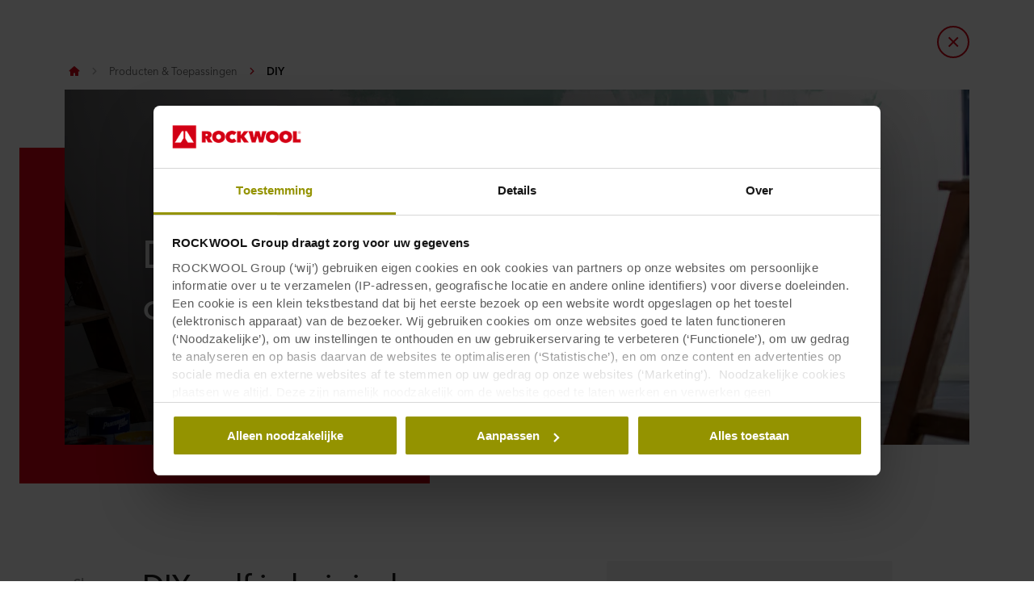

--- FILE ---
content_type: text/html
request_url: https://www.rockwool.com/be-nl/toepassingen/diy/
body_size: 57531
content:




<!DOCTYPE html>
<html lang=nl class="no-js site-rockwool is-white-menu">

	<script>window.appInsightsKey='0cd4e303-c906-4a40-af3f-d31276bd5d38'</script>

<head>

	<meta charset=utf-8>
	<meta name=viewport content="width=device-width, initial-scale=1.0, shrink-to-fit=no, viewport-fit=cover">
	<meta name=format-detection content="telephone=no">
	<meta http-equiv=X-UA-Compatible content="IE=edge">
	
	
		<link rel=preconnect href=https://d-cdn.rockwool.com>
		<link rel=dns-prefetch href=https://d-cdn.rockwool.com>
		<link rel=preconnect href=https://munchkin.marketo.net>
		<link rel=dns-prefetch href=https://munchkin.marketo.net>
	<link rel=preconnect href=https://consent.cookiebot.com>
	<link rel=dns-prefetch href=https://consent.cookiebot.com>



		<script id=Cookiebot src=https://consent.cookiebot.com/uc.js data-cbid=f88cdc03-be0c-404a-87fb-ef432edafc0d data-culture=nl data-path="/be-nl/"></script>
		<script>window.CookiebotLoadedViaCode=true;window.addEventListener("CookiebotOnDialogInit",function(){if(Cookiebot.getDomainUrlParam("CookiebotScan")==="true")
Cookiebot.setOutOfRegion();});</script>

		<link rel=canonical href="https://www.rockwool.com/be-nl/toepassingen/diy/">
	<link rel="shortcut icon" href=https://d-cdn.rockwool.com/dist/assets/images/favicon/rockwool/favicon.ico>
	<link rel=icon sizes="16x16 32x32 64x64" href=https://d-cdn.rockwool.com/dist/assets/images/favicon/rockwool/favicon.ico>
	<link rel=icon type=image/png sizes=196x196 href=https://d-cdn.rockwool.com/dist/assets/images/favicon/rockwool/favicon-192.png>
	<link rel=icon type=image/png sizes=160x160 href=https://d-cdn.rockwool.com/dist/assets/images/favicon/rockwool/favicon-160.png>
	<link rel=icon type=image/png sizes=96x96 href=https://d-cdn.rockwool.com/dist/assets/images/favicon/rockwool/favicon-96.png>
	<link rel=icon type=image/png sizes=64x64 href=https://d-cdn.rockwool.com/dist/assets/images/favicon/rockwool/favicon-64.png>
	<link rel=icon type=image/png sizes=32x32 href=https://d-cdn.rockwool.com/dist/assets/images/favicon/rockwool/favicon-32.png>
	<link rel=icon type=image/png sizes=16x16 href=https://d-cdn.rockwool.com/dist/assets/images/favicon/rockwool/favicon-16.png>
	<link rel=apple-touch-icon href=https://d-cdn.rockwool.com/dist/assets/images/favicon/rockwool/favicon-57.png>
	<link rel=apple-touch-icon sizes=114x114 href=https://d-cdn.rockwool.com/dist/assets/images/favicon/rockwool/favicon-114.png>
	<link rel=apple-touch-icon sizes=72x72 href=https://d-cdn.rockwool.com/dist/assets/images/favicon/rockwool/favicon-72.png>
	<link rel=apple-touch-icon sizes=144x144 href=https://d-cdn.rockwool.com/dist/assets/images/favicon/rockwool/favicon-144.png>
	<link rel=apple-touch-icon sizes=60x60 href=https://d-cdn.rockwool.com/dist/assets/images/favicon/rockwool/favicon-60.png>
	<link rel=apple-touch-icon sizes=120x120 href=https://d-cdn.rockwool.com/dist/assets/images/favicon/rockwool/favicon-120.png>
	<link rel=apple-touch-icon sizes=76x76 href=https://d-cdn.rockwool.com/dist/assets/images/favicon/rockwool/favicon-76.png>
	<link rel=apple-touch-icon sizes=152x152 href=https://d-cdn.rockwool.com/dist/assets/images/favicon/rockwool/favicon-152.png>
	<link rel=apple-touch-icon sizes=180x180 href=https://d-cdn.rockwool.com/dist/assets/images/favicon/rockwool/favicon-180.png>

<link rel=preload href=https://d-cdn.rockwool.com/dist/styles/style-rockwool.462446c8f6a2e61eb794.css as=style>
<link rel=preload href=https://d-cdn.rockwool.com/dist/styles/organisms/O3-hero.9a5de2fc72615656a5d5.css as=style>
<link rel=preload href=https://d-cdn.rockwool.com/dist/styles/organisms/O31-article-text.2c6d2b187d5fe7faba02.css as=style>
<link rel=preload href=https://d-cdn.rockwool.com/dist/styles/organisms/O27-social-links.3014386396d778ccd3b5.css as=style>
<link rel=preload href=https://d-cdn.rockwool.com/dist/styles/organisms/O20-multiple-links.ae634700eab620d5fa5f.css as=style>
<link rel=preload href=https://d-cdn.rockwool.com/dist/styles/organisms/O44-media-library-card.fca7217bf90aea82634f.css as=style>
<link rel=preload href=https://d-cdn.rockwool.com/dist/styles/organisms/O11-text-content-block.022e1577807bae31f7f9.css as=style>
<link rel=preload href=https://d-cdn.rockwool.com/dist/styles/organisms/O11-TitleBlock.e0db4f4c8f6b3803ebb4.css as=style>
<link rel=preload href=https://d-cdn.rockwool.com/dist/styles/organisms/O34-content-teaser-card.0df1d3ef90a6cbf512cd.css as=style>
<link rel=preload href=https://d-cdn.rockwool.com/dist/styles/organisms/BaseCard.69728e027caea4cb004a.css as=style>
<link rel=preload href=https://d-cdn.rockwool.com/dist/styles/organisms/O45-visual-accordion.d2f17b9b66c97952b7f5.css as=style>
<link rel=preload href=https://d-cdn.rockwool.com/dist/styles/organisms/O75-FaqPanel.32ebe77998b78ce3f7b5.css as=style>
<link rel=preload href=https://d-cdn.rockwool.com/dist/styles/organisms/O78-social-follow.4cfe2fd567a6a7ac2609.css as=style>
<link rel=preload href=https://d-cdn.rockwool.com/dist/styles/organisms/O91-compare-products-collector.b9fb72aee56593f249b7.css as=style>
<link rel=preload href=https://d-cdn.rockwool.com/dist/styles/organisms/O23-tabs.8652d73969fd7187f02e.css as=style>
<link rel=preload href=https://d-cdn.rockwool.com/dist/styles/organisms/privacy-statement.eb06e0f58e1d21dd63de.css as=style>
<link rel=preload href=https://d-cdn.rockwool.com/dist/styles/organisms/O1-Header.44db7fe824598cf5301a.css as=style>
<link rel=preload href=https://d-cdn.rockwool.com/dist/styles/organisms/O1-main-header.98292ff84bc93022162c.css as=style>
<link rel=preload href=https://d-cdn.rockwool.com/dist/styles/organisms/O1-3-header-basket.99bd0d3406c624238d7c.css as=style>

	<link href=https://d-cdn.rockwool.com/dist/styles/style-rockwool.462446c8f6a2e61eb794.css rel=stylesheet>
<link href=https://d-cdn.rockwool.com/dist/styles/organisms/O3-hero.9a5de2fc72615656a5d5.css rel=stylesheet>
<link href=https://d-cdn.rockwool.com/dist/styles/organisms/O31-article-text.2c6d2b187d5fe7faba02.css rel=stylesheet>
<link href=https://d-cdn.rockwool.com/dist/styles/organisms/O27-social-links.3014386396d778ccd3b5.css rel=stylesheet>
<link href=https://d-cdn.rockwool.com/dist/styles/organisms/O20-multiple-links.ae634700eab620d5fa5f.css rel=stylesheet>
<link href=https://d-cdn.rockwool.com/dist/styles/organisms/O44-media-library-card.fca7217bf90aea82634f.css rel=stylesheet>
<link href=https://d-cdn.rockwool.com/dist/styles/organisms/O11-text-content-block.022e1577807bae31f7f9.css rel=stylesheet>
<link href=https://d-cdn.rockwool.com/dist/styles/organisms/O11-TitleBlock.e0db4f4c8f6b3803ebb4.css rel=stylesheet>
<link href=https://d-cdn.rockwool.com/dist/styles/organisms/O34-content-teaser-card.0df1d3ef90a6cbf512cd.css rel=stylesheet>
<link href=https://d-cdn.rockwool.com/dist/styles/organisms/BaseCard.69728e027caea4cb004a.css rel=stylesheet>
<link href=https://d-cdn.rockwool.com/dist/styles/organisms/O45-visual-accordion.d2f17b9b66c97952b7f5.css rel=stylesheet>
<link href=https://d-cdn.rockwool.com/dist/styles/organisms/O75-FaqPanel.32ebe77998b78ce3f7b5.css rel=stylesheet>
<link href=https://d-cdn.rockwool.com/dist/styles/organisms/O78-social-follow.4cfe2fd567a6a7ac2609.css rel=stylesheet>
<link href=https://d-cdn.rockwool.com/dist/styles/organisms/O91-compare-products-collector.b9fb72aee56593f249b7.css rel=stylesheet>
<link href=https://d-cdn.rockwool.com/dist/styles/organisms/O23-tabs.8652d73969fd7187f02e.css rel=stylesheet>
<link href=https://d-cdn.rockwool.com/dist/styles/organisms/privacy-statement.eb06e0f58e1d21dd63de.css rel=stylesheet>
<link href=https://d-cdn.rockwool.com/dist/styles/organisms/O1-Header.44db7fe824598cf5301a.css rel=stylesheet>
<link href=https://d-cdn.rockwool.com/dist/styles/organisms/O1-main-header.98292ff84bc93022162c.css rel=stylesheet>
<link href=https://d-cdn.rockwool.com/dist/styles/organisms/O1-3-header-basket.99bd0d3406c624238d7c.css rel=stylesheet>




	

	
	<link rel=preload href=https://d-cdn.rockwool.com/dist/assets/fonts/9cb0c1f6-be56-4170-bb5d-4ffeb761718c.woff2 as=font type=font/woff2 crossorigin=anonymous>
	<link rel=preload href=https://d-cdn.rockwool.com/dist/assets/fonts/56278f56-a7d4-406a-a879-ee5e952e9f2a.woff2 as=font type=font/woff2 crossorigin=anonymous>
	<link rel=preload href=https://d-cdn.rockwool.com/dist/assets/fonts/b0f4e360-530c-4551-aaa0-88ef1afb7d10.woff2 as=font type=font/woff2 crossorigin=anonymous>
	<link rel=preload href=https://d-cdn.rockwool.com/dist/assets/fonts/9380e458-b9ca-4579-97cf-ca21b5ef5efa.woff2 as=font type=font/woff2 crossorigin=anonymous>
	<link rel=preload href=https://d-cdn.rockwool.com/dist/assets/fonts/avenirnextworldregular_normal_normal.woff as=font type=font/woff crossorigin=anonymous>
	<link rel=preload href=https://d-cdn.rockwool.com/dist/assets/fonts/avenirnextworldregular_normal_normal.woff2 as=font type=font/woff2 crossorigin=anonymous>
	<link rel=preload href=https://d-cdn.rockwool.com/dist/assets/fonts/avenirnextworldmedium_normal_normal.woff as=font type=font/woff crossorigin=anonymous>
	<link rel=preload href=https://d-cdn.rockwool.com/dist/assets/fonts/avenirnextworldmedium_normal_normal.woff2 as=font type=font/woff2 crossorigin=anonymous>
	<link rel=preload href=https://d-cdn.rockwool.com/dist/assets/fonts/avenirnextworldbold_normal_normal.woff as=font type=font/woff crossorigin=anonymous>
	<link rel=preload href=https://d-cdn.rockwool.com/dist/assets/fonts/avenirnextworldbold_normal_normal.woff2 as=font type=font/woff2 crossorigin=anonymous>

	
<link rel=preload href="https://img.rockwool.com/https%3A%2F%2Fbrandcommunity.rockwool.com%2Fasset%2FBpS87b4k9OtEtvjT0zStLw?ar=1%3A1&amp;fit=crop&amp;w=500&amp;rect=0.147163%2C0.002667%2C2666%2C2667&amp;auto=format&amp;s=3055f08a9b2113cc8d769b268bfc41d1" as=image media="(max-width: 767px)">
<link rel=preload href="https://img.rockwool.com/https%3A%2F%2Fbrandcommunity.rockwool.com%2Fasset%2FBpS87b4k9OtEtvjT0zStLw?ar=16%3A9&amp;fit=crop&amp;w=820&amp;rect=0.0000%2C0.15625%2C4000%2C2250&amp;auto=format&amp;s=e9308ff8a6bf340f5739ec6ff65f9750" as=image media="(min-width: 767.1px) and (max-width: 1199.9px)">
<link rel=preload href="https://img.rockwool.com/https%3A%2F%2Fbrandcommunity.rockwool.com%2Fasset%2FBpS87b4k9OtEtvjT0zStLw?ar=16%3A9&amp;fit=crop&amp;w=1120&amp;rect=0.0000%2C0.15625%2C4000%2C2250&amp;auto=format&amp;s=0c301e92a3a5022c3085df55c61310bc" as=image media="(min-width: 1200px)">
<script>!function(T,l,y){var S=T.location,k="script",D="instrumentationKey",C="ingestionendpoint",I="disableExceptionTracking",E="ai.device.",b="toLowerCase",w="crossOrigin",N="POST",e="appInsightsSDK",t=y.name||"appInsights";(y.name||T[e])&&(T[e]=t);var n=T[t]||function(d){var g=!1,f=!1,m={initialize:!0,queue:[],sv:"5",version:2,config:d};function v(e,t){var n={},a="Browser";return n[E+"id"]=a[b](),n[E+"type"]=a,n["ai.operation.name"]=S&&S.pathname||"_unknown_",n["ai.internal.sdkVersion"]="javascript:snippet_"+(m.sv||m.version),{time:function(){var e=new Date;function t(e){var t=""+e;return 1===t.length&&(t="0"+t),t}return e.getUTCFullYear()+"-"+t(1+e.getUTCMonth())+"-"+t(e.getUTCDate())+"T"+t(e.getUTCHours())+":"+t(e.getUTCMinutes())+":"+t(e.getUTCSeconds())+"."+((e.getUTCMilliseconds()/1e3).toFixed(3)+"").slice(2,5)+"Z"}(),iKey:e,name:"Microsoft.ApplicationInsights."+e.replace(/-/g,"")+"."+t,sampleRate:100,tags:n,data:{baseData:{ver:2}}}}var h=d.url||y.src;if(h){function a(e){var t,n,a,i,r,o,s,c,u,p,l;g=!0,m.queue=[],f||(f=!0,t=h,s=function(){var e={},t=d.connectionString;if(t)for(var n=t.split(";"),a=0;a<n.length;a++){var i=n[a].split("=");2===i.length&&(e[i[0][b]()]=i[1])}if(!e[C]){var r=e.endpointsuffix,o=r?e.location:null;e[C]="https://"+(o?o+".":"")+"dc."+(r||"services.visualstudio.com")}return e}(),c=s[D]||d[D]||"",u=s[C],p=u?u+"/v2/track":d.endpointUrl,(l=[]).push((n="SDK LOAD Failure: Failed to load Application Insights SDK script (See stack for details)",a=t,i=p,(o=(r=v(c,"Exception")).data).baseType="ExceptionData",o.baseData.exceptions=[{typeName:"SDKLoadFailed",message:n.replace(/\./g,"-"),hasFullStack:!1,stack:n+"\nSnippet failed to load ["+a+"] -- Telemetry is disabled\nHelp Link: https://go.microsoft.com/fwlink/?linkid=2128109\nHost: "+(S&&S.pathname||"_unknown_")+"\nEndpoint: "+i,parsedStack:[]}],r)),l.push(function(e,t,n,a){var i=v(c,"Message"),r=i.data;r.baseType="MessageData";var o=r.baseData;return o.message='AI (Internal): 99 message:"'+("SDK LOAD Failure: Failed to load Application Insights SDK script (See stack for details) ("+n+")").replace(/\"/g,"")+'"',o.properties={endpoint:a},i}(0,0,t,p)),function(e,t){if(JSON){var n=T.fetch;if(n&&!y.useXhr)n(t,{method:N,body:JSON.stringify(e),mode:"cors"});else if(XMLHttpRequest){var a=new XMLHttpRequest;a.open(N,t),a.setRequestHeader("Content-type","application/json"),a.send(JSON.stringify(e))}}}(l,p))}function i(e,t){f||setTimeout(function(){!t&&m.core||a()},500)}var e=function(){var n=l.createElement(k);n.src=h;var e=y[w];return!e&&""!==e||"undefined"==n[w]||(n[w]=e),n.onload=i,n.onerror=a,n.onreadystatechange=function(e,t){"loaded"!==n.readyState&&"complete"!==n.readyState||i(0,t)},n}();y.ld<0?l.getElementsByTagName("head")[0].appendChild(e):setTimeout(function(){l.getElementsByTagName(k)[0].parentNode.appendChild(e)},y.ld||0)}try{m.cookie=l.cookie}catch(p){}function t(e){for(;e.length;)!function(t){m[t]=function(){var e=arguments;g||m.queue.push(function(){m[t].apply(m,e)})}}(e.pop())}var n="track",r="TrackPage",o="TrackEvent";t([n+"Event",n+"PageView",n+"Exception",n+"Trace",n+"DependencyData",n+"Metric",n+"PageViewPerformance","start"+r,"stop"+r,"start"+o,"stop"+o,"addTelemetryInitializer","setAuthenticatedUserContext","clearAuthenticatedUserContext","flush"]),m.SeverityLevel={Verbose:0,Information:1,Warning:2,Error:3,Critical:4};var s=(d.extensionConfig||{}).ApplicationInsightsAnalytics||{};if(!0!==d[I]&&!0!==s[I]){var c="onerror";t(["_"+c]);var u=T[c];T[c]=function(e,t,n,a,i){var r=u&&u(e,t,n,a,i);return!0!==r&&m["_"+c]({message:e,url:t,lineNumber:n,columnNumber:a,error:i}),r},d.autoExceptionInstrumented=!0}return m}(y.cfg);function a(){y.onInit&&y.onInit(n)}(T[t]=n).queue&&0===n.queue.length?(n.queue.push(a),n.trackPageView({})):a()}(window,document,{src:"https://js.monitor.azure.com/scripts/b/ai.2.gbl.min.js",crossOrigin:"anonymous",cfg:{connectionString:'InstrumentationKey=0cd4e303-c906-4a40-af3f-d31276bd5d38;IngestionEndpoint=https://northeurope-2.in.applicationinsights.azure.com/;LiveEndpoint=https://northeurope.livediagnostics.monitor.azure.com/;ApplicationId=fb94f19d-7142-4209-bc35-faac809aab24',disableCookiesUsage:false}});</script>

	

	<title>Doe-het-zelf rotswol isolatie van ROCKWOOL</title>
	<meta name=description content="Dak, vloer of kruipruimte isoleren? Goed idee: hierdoor verbeter je de thermische prestaties van jouw huis én kun je besparen op de energierekening! Het juiste isolatiemateriaal maakt je huis bovendien veiliger en comfortabeler. Bekijk op deze site onze doe-het-zelf rotswol isolatie oplossingen.">
	<meta name=twitter:card content=summary_large_image>
	<meta name=twitter:site content=@ROCKWOOLInt>
	<meta property=og:title content="Doe-het-zelf rotswol isolatie van ROCKWOOL">
	<meta property=og:description content="Dak, vloer of kruipruimte isoleren? Goed idee: hierdoor verbeter je de thermische prestaties van jouw huis én kun je besparen op de energierekening! Het juiste isolatiemateriaal maakt je huis bovendien veiliger en comfortabeler. Bekijk op deze site onze doe-het-zelf rotswol isolatie oplossingen.">
	<meta property=og:url content="https://www.rockwool.com/be-nl/toepassingen/diy/">
	<meta property=og:image content="https://img.rockwool.com/https%3A%2F%2Fbrandcommunity.rockwool.com%2Fasset%2Fechqvf1wcISuVN6PorFLFw?auto=format&amp;s=4c41225a5faa5d6c8a3d27a2090865ae">
	<meta property=og:image:alt content="20220118 RW-CWE-BNL PHO 445">
	<meta property=og:type content=website>
	<meta property=fb:app_id>
	<meta name=taxonomies content="">
	<script>window.publicPath='https://d-cdn.rockwool.com/dist/';window.languageCode='nl-BE';window.searchApi={languageCode:'nl',site:'ROCKWOOL',culture:'nl-BE',apiUrl:'https://searchserver.rockwoolgroup.com/',searchPage:'https://www.rockwool.com/be-nl/zoek/',unitSystem:'Metric'};window.currentBrand='rockwool';window.domain='https://www.rockwool.com/be-nl/';window.templateData=[];window.isJsAnimationForMobilesEnabled='false';window.chatbotSettings={"chatbotId":"3a7987cf-3d74-47e6-8ae6-2114556c69b4","delayTime":0,"enableNotification":false,"notificationTime":0,"popupMessage":"What kind of information are you looking for? Let´s have a chat","refValueDefault":"189674","refValueOfPage":null,"webchatKey":"c3aff5c1-2b2e-4093-b8a6-ec21c522b7d8","openChatbotOnLoad":false,"openChatOnMessageSent":false,"inactivityModuleId":null,"enableInactivityTimer":false,"inactivityMessageDelayInMs":30000};window.twentythreeDomain='v76ujlxm.videomarketingplatform.co';window.languageTwoLettersCode='nl';var getJSON=function(url,successHandler,errorHandler){var xhr=typeof XMLHttpRequest!='undefined'?new XMLHttpRequest():new ActiveXObject('Microsoft.XMLHTTP');xhr.open('get',url,true);xhr.onreadystatechange=function(){var status;var data;if(xhr.readyState==4){status=xhr.status;if(status==200){data=JSON.parse(xhr.responseText);successHandler&&successHandler(data);}else{errorHandler&&errorHandler(status);}}};xhr.send();};</script>


	<script type=application/ld+json>
		{
		"@context": "http://schema.org/",
		"@type": "WebSite",
		"name": "ROCKWOOL",
		"url": "https://www.rockwool.com/be-nl/",
		"potentialAction": {
		"@type": "SearchAction",
		"target": "https://www.rockwool.com/be-nl/zoek/?q={search_term_string}",
		"query-input": "required name=search_term_string"
		}
		}
	</script>
	<script type=application/ld+json>
		{
		"@context": "http://schema.org",
		"@type": "BreadcrumbList",
		"itemListElement": [{"@type":"ListItem","position":1,"name":"ROCKWOOL Belgium NV(2)","item":"https://www.rockwool.com/be-nl/"},{"@type":"ListItem","position":2,"name":"Producten & Toepassingen","item":"https://www.rockwool.com/be-nl/toepassingen/"},{"@type":"ListItem","position":3,"name":"DIY","item":"https://www.rockwool.com/be-nl/toepassingen/diy/"}]
		}
	</script>



	<script async>window.dataLayer=window.dataLayer||[];var marketoScriptsUrl="go.rockwool.com";var marketoMunchkinId="197-QUE-642";var marketoMunchkinWorkspaceId='j0hQedjOKwEI';var xTaxonomy=null;var xDomains=[];window.dataLayer.push({"event":"pageInformation","pageTypeName":"(T1) Standard Content Page"});window.addEventListener('load',function(){(function(w,d,s,l,i){w[l]=w[l]||[];w[l].push({'gtm.start':new Date().getTime(),event:'gtm.js'});var f=d.getElementsByTagName(s)[0],j=d.createElement(s),dl=l!='dataLayer'?'&l='+l:'';j.async=true;j.src='https://www.googletagmanager.com/gtm.js?id='+i+dl;f.parentNode.insertBefore(j,f);})(window,document,'script','dataLayer','GTM-WN7Z2VR');})
window.marketoFormsSrc="//go.rockwool.com/js/forms2/js/forms2.min.js";window.isMarketoFormsLoaded=false;</script>

	<script>window.checkoutData={formId:'',formName:'',checkout:'Checkout',yourOrder:'Your Order',yourInformation:'Your Information',back:'Back',cancel:'Cancel',quantity:'Quantity',remove:'Remove',emptyBasket:'Your basket is empty',emptyBasketText:'Please add at least one item',continue:'Continue browsing',orderComplete:'Thank you for your order',orderCompleteText:'You will receive an email about your order',orderSampleHeading:'Add sample to basket',orderSampleEdgeText:'Edge',orderSampleColor:'Color',orderSampleBtnText:'Add to basket',selectEdgePlaceholder:'Select an edge',selectColorPlaceholder:'Select a color'};</script>


			<script>window.marketoMunchkinScriptUrl='https://munchkin.marketo.net/munchkin.js';</script>

	

		<script>window.cdnBaseUrl='https://d-cdn.rockwool.com'</script>




<body data-enable-single-signup-documents-download=false>
<div class="react-container" data-component-name="ModalDisplaySequence" data-component-props="{&quot;componentName&quot;:&quot;ModalDisplaySequence&quot;,&quot;showCountryRedirectPopup&quot;:false,&quot;showPrivacyStatementPopup&quot;:false,&quot;countryRedirectProps&quot;:{&quot;componentName&quot;:&quot;CountryRedirect&quot;,&quot;pageId&quot;:598108,&quot;providerName&quot;:null,&quot;countryCode&quot;:&quot;nl-BE&quot;,&quot;brand&quot;:&quot;ROCKWOOL&quot;,&quot;type&quot;:0,&quot;disableOnPageLoad&quot;:false},&quot;privacyStatementProps&quot;:{&quot;componentName&quot;:&quot;PrivacyStatement&quot;,&quot;text&quot;:null,&quot;brandLogo&quot;:&quot;&lt;svg version=\&quot;1.0\&quot; id=\&quot;Layer_1\&quot; xmlns=\&quot;http://www.w3.org/2000/svg\&quot; xmlns:xlink=\&quot;http://www.w3.org/1999/xlink\&quot; x=\&quot;0px\&quot; y=\&quot;0px\&quot;  viewBox=\&quot;0 0 836.8 153.1\&quot; style=\&quot;enable-background:new 0 0 836.8 153.1;\&quot; xml:space=\&quot;preserve\&quot;&gt; &lt;g&gt; &lt;path fill=\&quot;#D20014\&quot; d=\&quot;M191.3,38.3h33c3.7,0,7.5,0.4,11.2,1.1c3.7,0.8,7,2.1,9.9,4c2.9,1.9,5.3,4.5,7.1,7.7c1.8,3.2,2.7,7.2,2.7,12.1 c0,4.7-1.2,8.8-3.5,12.4c-2.3,3.6-5.6,6.3-9.9,8.3l19.4,31h-29.6L217,87.4h-0.8v27.3h-25V38.3z M216.1,70.6h5 c0.9,0,1.8-0.1,2.8-0.2c1-0.1,2-0.4,2.9-0.9c0.9-0.5,1.6-1.1,2.3-1.9c0.6-0.8,0.9-1.9,0.9-3.3c0-1.4-0.3-2.4-0.8-3.2 c-0.5-0.8-1.1-1.4-1.9-1.8c-0.8-0.4-1.6-0.6-2.6-0.8c-0.9-0.1-1.8-0.2-2.6-0.2h-6.1V70.6z\&quot;/&gt; &lt;path fill=\&quot;#D20014\&quot; d=\&quot;M258,76.1c0-6.1,1.1-11.7,3.2-16.6s5.1-9.1,8.9-12.6s8.3-6.1,13.5-8c5.2-1.9,10.8-2.8,16.9-2.8 c6.1,0,11.7,0.9,16.9,2.8c5.2,1.9,9.7,4.5,13.5,8c3.8,3.5,6.8,7.7,9,12.6s3.2,10.5,3.2,16.6c0,6.1-1.1,11.7-3.2,16.8 c-2.2,5-5.2,9.3-9,12.9c-3.8,3.6-8.3,6.3-13.5,8.3c-5.2,1.9-10.8,2.9-16.9,2.9c-6.1,0-11.7-1-16.9-2.9c-5.2-1.9-9.7-4.7-13.5-8.3 c-3.8-3.6-6.8-7.9-8.9-12.9C259.1,87.8,258,82.2,258,76.1z M285.4,76.1c0,2.5,0.4,4.8,1.1,6.9c0.8,2.1,1.8,3.9,3.1,5.4 c1.3,1.5,2.9,2.7,4.8,3.5c1.9,0.8,3.9,1.2,6.1,1.2c2.2,0,4.2-0.4,6-1.2c1.8-0.8,3.4-2,4.8-3.5c1.4-1.5,2.4-3.3,3.2-5.4 c0.8-2.1,1.1-4.4,1.1-6.9c0-2.4-0.4-4.7-1.1-6.8c-0.8-2.1-1.8-3.8-3.2-5.2c-1.4-1.4-3-2.5-4.8-3.3c-1.8-0.8-3.8-1.2-6-1.2 c-2.2,0-4.2,0.4-6.1,1.2c-1.9,0.8-3.5,1.9-4.8,3.3c-1.3,1.4-2.4,3.1-3.1,5.2C285.8,71.4,285.4,73.6,285.4,76.1z\&quot;/&gt; &lt;path fill=\&quot;#D20014\&quot; d=\&quot;M346,76.5c0-6.1,1.1-11.7,3.2-16.6c2.2-5,5.1-9.2,8.9-12.8c3.7-3.5,8.2-6.3,13.2-8.2 c5.1-1.9,10.5-2.9,16.3-2.9c5.9,0,11.5,1,16.8,2.9c5.3,1.9,9.7,4.5,13.2,7.7l-15.8,19c-1.4-1.9-3.2-3.3-5.4-4.3 c-2.2-1-4.6-1.5-7.2-1.5c-2.2,0-4.2,0.4-6.1,1.1c-1.9,0.8-3.5,1.9-4.9,3.3c-1.4,1.4-2.5,3.2-3.3,5.2c-0.8,2.1-1.2,4.3-1.2,6.9 c0,2.5,0.4,4.8,1.2,6.8c0.8,2,1.9,3.7,3.4,5.1c1.4,1.4,3,2.5,4.9,3.3c1.9,0.8,3.9,1.1,5.9,1.1c3,0,5.5-0.6,7.6-1.8 c2.1-1.2,3.8-2.7,5-4.3l15.8,18.9c-3.5,3.5-7.7,6.2-12.8,8.3c-5,2.1-10.8,3.1-17.2,3.1c-5.8,0-11.2-1-16.3-2.9 c-5.1-1.9-9.5-4.7-13.2-8.3c-3.7-3.6-6.7-7.8-8.9-12.8C347,88.1,346,82.6,346,76.5z\&quot;/&gt; &lt;path fill=\&quot;#D20014\&quot; d=\&quot;M445.8,84.3h-0.2v30.5h-25V38.3h24.9v28.2h0.2l20.4-28.2h30.3l-28.8,35l30.2,41.5h-31.6L445.8,84.3z\&quot;/&gt; &lt;path fill=\&quot;#D20014\&quot; d=\&quot;M542.4,114.8h-25.9l-20.9-76.5h27.2l8.2,43h0.4l8.9-43h26.9l9.6,43h0.4l8.3-43h26.4l-21.3,76.5h-25.9L554,71.6 h-0.4L542.4,114.8z\&quot;/&gt; &lt;path fill=\&quot;#D20014\&quot; d=\&quot;M608,76.1c0-6.1,1.1-11.7,3.2-16.6c2.2-4.9,5.1-9.1,8.9-12.6s8.3-6.1,13.5-8c5.2-1.9,10.8-2.8,16.9-2.8 c6.1,0,11.7,0.9,16.9,2.8c5.2,1.9,9.7,4.5,13.5,8c3.8,3.5,6.8,7.7,9,12.6c2.2,4.9,3.2,10.5,3.2,16.6c0,6.1-1.1,11.7-3.2,16.8 c-2.2,5-5.2,9.3-9,12.9c-3.8,3.6-8.3,6.3-13.5,8.3c-5.2,1.9-10.8,2.9-16.9,2.9c-6.1,0-11.7-1-16.9-2.9c-5.2-1.9-9.7-4.7-13.5-8.3 c-3.8-3.6-6.8-7.9-8.9-12.9C609.1,87.8,608,82.2,608,76.1z M635.3,76.1c0,2.5,0.4,4.8,1.1,6.9c0.8,2.1,1.8,3.9,3.1,5.4 c1.3,1.5,2.9,2.7,4.8,3.5c1.9,0.8,3.9,1.2,6.1,1.2s4.2-0.4,6-1.2c1.8-0.8,3.4-2,4.8-3.5c1.4-1.5,2.4-3.3,3.2-5.4 c0.8-2.1,1.1-4.4,1.1-6.9c0-2.4-0.4-4.7-1.1-6.8c-0.8-2.1-1.8-3.8-3.2-5.2c-1.4-1.4-3-2.5-4.8-3.3c-1.8-0.8-3.8-1.2-6-1.2 s-4.2,0.4-6.1,1.2c-1.9,0.8-3.5,1.9-4.8,3.3c-1.3,1.4-2.4,3.1-3.1,5.2C635.7,71.4,635.3,73.6,635.3,76.1z\&quot;/&gt; &lt;path fill=\&quot;#D20014\&quot; d=\&quot;M695.9,76.1c0-6.1,1.1-11.7,3.2-16.6s5.1-9.1,8.9-12.6c3.8-3.5,8.3-6.1,13.5-8c5.2-1.9,10.8-2.8,16.9-2.8 c6.1,0,11.7,0.9,16.9,2.8c5.2,1.9,9.7,4.5,13.5,8c3.8,3.5,6.8,7.7,9,12.6c2.2,4.9,3.2,10.5,3.2,16.6c0,6.1-1.1,11.7-3.2,16.8 c-2.2,5-5.2,9.3-9,12.9c-3.8,3.6-8.3,6.3-13.5,8.3c-5.2,1.9-10.8,2.9-16.9,2.9c-6.1,0-11.7-1-16.9-2.9c-5.2-1.9-9.7-4.7-13.5-8.3 c-3.8-3.6-6.8-7.9-8.9-12.9C697,87.8,695.9,82.2,695.9,76.1z M723.3,76.1c0,2.5,0.4,4.8,1.1,6.9c0.8,2.1,1.8,3.9,3.1,5.4 c1.3,1.5,2.9,2.7,4.8,3.5c1.9,0.8,3.9,1.2,6.1,1.2c2.2,0,4.2-0.4,6-1.2c1.8-0.8,3.4-2,4.8-3.5c1.4-1.5,2.4-3.3,3.2-5.4 c0.8-2.1,1.1-4.4,1.1-6.9c0-2.4-0.4-4.7-1.1-6.8c-0.8-2.1-1.8-3.8-3.2-5.2c-1.4-1.4-3-2.5-4.8-3.3c-1.8-0.8-3.8-1.2-6-1.2 c-2.2,0-4.2,0.4-6.1,1.2c-1.9,0.8-3.5,1.9-4.8,3.3c-1.3,1.4-2.4,3.1-3.1,5.2C723.6,71.4,723.3,73.6,723.3,76.1z\&quot;/&gt; &lt;path fill=\&quot;#D20014\&quot; d=\&quot;M785.4,38.3h25.9v54.4h25.4v22.2h-51.3V38.3z\&quot;/&gt; &lt;rect fill=\&quot;#D20014\&quot; width=\&quot;153.1\&quot; height=\&quot;153.1\&quot;/&gt; &lt;polygon fill=\&quot;#FFFFFF\&quot; points=\&quot;70.8,86.1 53.6,114.8 15.3,114.8 61.2,38.3 70.8,38.3 \&quot;/&gt; &lt;polygon fill=\&quot;#FFFFFF\&quot; points=\&quot;99.5,114.8 82.3,86.1 82.3,38.3 91.9,38.3 137.7,114.8 \&quot;/&gt; &lt;path fill=\&quot;#D20014\&quot; d=\&quot;M818.3,47.3c0-1.3,0.2-2.5,0.7-3.7c0.5-1.1,1.2-2.1,2-2.9c0.8-0.8,1.8-1.5,2.9-1.9c1.1-0.5,2.3-0.7,3.6-0.7 c1.2,0,2.4,0.2,3.6,0.7c1.1,0.5,2.1,1.1,2.9,1.9c0.8,0.8,1.5,1.8,2,2.9c0.5,1.1,0.7,2.3,0.7,3.6c0,1.3-0.2,2.5-0.7,3.7 c-0.5,1.1-1.2,2.1-2,2.9c-0.8,0.8-1.8,1.5-2.9,1.9c-1.1,0.5-2.3,0.7-3.6,0.7c-1.3,0-2.5-0.2-3.6-0.7c-1.1-0.5-2.1-1.1-2.9-1.9 c-0.8-0.8-1.5-1.8-2-2.9C818.6,49.8,818.3,48.6,818.3,47.3z M819.8,47.3c0,1.1,0.2,2.1,0.6,3.1c0.4,0.9,1,1.8,1.7,2.5 c0.7,0.7,1.5,1.2,2.5,1.6c0.9,0.4,1.9,0.6,3,0.6s2.1-0.2,3-0.6c0.9-0.4,1.8-1,2.5-1.7c0.7-0.7,1.3-1.5,1.7-2.5c0.4-1,0.6-2,0.6-3.1 c0-1.1-0.2-2.1-0.6-3.1c-0.4-1-1-1.8-1.7-2.5s-1.5-1.2-2.5-1.6c-0.9-0.4-1.9-0.6-3-0.6s-2.1,0.2-3,0.6c-0.9,0.4-1.8,1-2.5,1.6 c-0.7,0.7-1.3,1.5-1.7,2.5C820,45.1,819.8,46.2,819.8,47.3z M824.1,42h3.9c1.3,0,2.2,0.2,2.8,0.7c0.6,0.5,0.9,1.3,0.9,2.3 c0,1-0.3,1.6-0.8,2.1c-0.5,0.4-1.2,0.7-2,0.8l3.1,4.7h-1.6l-2.9-4.5h-1.9v4.5h-1.5V42z M825.6,46.7h1.8c0.4,0,0.7,0,1.1,0 c0.3,0,0.7-0.1,0.9-0.2s0.5-0.3,0.6-0.5c0.2-0.2,0.2-0.6,0.2-1c0-0.4-0.1-0.7-0.2-0.9c-0.1-0.2-0.3-0.4-0.6-0.5 c-0.2-0.1-0.5-0.2-0.8-0.2c-0.3,0-0.6,0-0.8,0h-2.3V46.7z\&quot;/&gt; &lt;/g&gt; &lt;/svg&gt; &quot;,&quot;closeButtonText&quot;:null}}" data-use-redux="False"></div><div class="react-container" data-component-name="ModalDisplaySequence" data-component-props="{&quot;componentName&quot;:&quot;ModalDisplaySequence&quot;,&quot;showCountryRedirectPopup&quot;:false,&quot;showPrivacyStatementPopup&quot;:false,&quot;countryRedirectProps&quot;:{&quot;componentName&quot;:&quot;CountryRedirect&quot;,&quot;pageId&quot;:598108,&quot;providerName&quot;:null,&quot;countryCode&quot;:&quot;nl-BE&quot;,&quot;brand&quot;:&quot;ROCKWOOL&quot;,&quot;type&quot;:1,&quot;disableOnPageLoad&quot;:false},&quot;privacyStatementProps&quot;:null}" data-use-redux="False"></div>
		
		<noscript>
			<iframe title=gtm src="https://www.googletagmanager.com/ns.html?id=GTM-WN7Z2VR" height=0 width=0 style=display:none;visibility:hidden></iframe>
		</noscript>
		

	
	


<div class="react-container" data-component-name="Header" data-component-props="{&quot;componentName&quot;:&quot;Header&quot;,&quot;headerExtensions&quot;:&quot;&quot;,&quot;layoutStartPage&quot;:&quot;https://www.rockwool.com/be-nl/&quot;,&quot;brand&quot;:&quot;ROCKWOOL&quot;,&quot;brandLogo&quot;:&quot;rockwool&quot;,&quot;minWidth&quot;:&quot;&quot;,&quot;showSearchText&quot;:&quot;&quot;,&quot;searchIcon&quot;:null,&quot;searchHeaderIconText&quot;:&quot;Search&quot;,&quot;isShowSearchText&quot;:false,&quot;showBasket&quot;:false,&quot;bucketIcon&quot;:null,&quot;orderItemsText&quot;:&quot;Order items&quot;,&quot;checkoutText&quot;:&quot;Checkout&quot;,&quot;checkMark&quot;:null,&quot;addedText&quot;:&quot;Added&quot;,&quot;hasPortalLinks&quot;:false,&quot;userIcon&quot;:null,&quot;searchPageUrl&quot;:&quot;/be-nl/zoek/&quot;,&quot;inputPlaceholder&quot;:null,&quot;brandLogoSvg&quot;:&quot;&lt;svg version=\&quot;1.0\&quot; id=\&quot;Layer_1\&quot; xmlns=\&quot;http://www.w3.org/2000/svg\&quot; xmlns:xlink=\&quot;http://www.w3.org/1999/xlink\&quot; x=\&quot;0px\&quot; y=\&quot;0px\&quot;  viewBox=\&quot;0 0 836.8 153.1\&quot; style=\&quot;enable-background:new 0 0 836.8 153.1;\&quot; xml:space=\&quot;preserve\&quot;&gt; &lt;g&gt; &lt;path fill=\&quot;#D20014\&quot; d=\&quot;M191.3,38.3h33c3.7,0,7.5,0.4,11.2,1.1c3.7,0.8,7,2.1,9.9,4c2.9,1.9,5.3,4.5,7.1,7.7c1.8,3.2,2.7,7.2,2.7,12.1 c0,4.7-1.2,8.8-3.5,12.4c-2.3,3.6-5.6,6.3-9.9,8.3l19.4,31h-29.6L217,87.4h-0.8v27.3h-25V38.3z M216.1,70.6h5 c0.9,0,1.8-0.1,2.8-0.2c1-0.1,2-0.4,2.9-0.9c0.9-0.5,1.6-1.1,2.3-1.9c0.6-0.8,0.9-1.9,0.9-3.3c0-1.4-0.3-2.4-0.8-3.2 c-0.5-0.8-1.1-1.4-1.9-1.8c-0.8-0.4-1.6-0.6-2.6-0.8c-0.9-0.1-1.8-0.2-2.6-0.2h-6.1V70.6z\&quot;/&gt; &lt;path fill=\&quot;#D20014\&quot; d=\&quot;M258,76.1c0-6.1,1.1-11.7,3.2-16.6s5.1-9.1,8.9-12.6s8.3-6.1,13.5-8c5.2-1.9,10.8-2.8,16.9-2.8 c6.1,0,11.7,0.9,16.9,2.8c5.2,1.9,9.7,4.5,13.5,8c3.8,3.5,6.8,7.7,9,12.6s3.2,10.5,3.2,16.6c0,6.1-1.1,11.7-3.2,16.8 c-2.2,5-5.2,9.3-9,12.9c-3.8,3.6-8.3,6.3-13.5,8.3c-5.2,1.9-10.8,2.9-16.9,2.9c-6.1,0-11.7-1-16.9-2.9c-5.2-1.9-9.7-4.7-13.5-8.3 c-3.8-3.6-6.8-7.9-8.9-12.9C259.1,87.8,258,82.2,258,76.1z M285.4,76.1c0,2.5,0.4,4.8,1.1,6.9c0.8,2.1,1.8,3.9,3.1,5.4 c1.3,1.5,2.9,2.7,4.8,3.5c1.9,0.8,3.9,1.2,6.1,1.2c2.2,0,4.2-0.4,6-1.2c1.8-0.8,3.4-2,4.8-3.5c1.4-1.5,2.4-3.3,3.2-5.4 c0.8-2.1,1.1-4.4,1.1-6.9c0-2.4-0.4-4.7-1.1-6.8c-0.8-2.1-1.8-3.8-3.2-5.2c-1.4-1.4-3-2.5-4.8-3.3c-1.8-0.8-3.8-1.2-6-1.2 c-2.2,0-4.2,0.4-6.1,1.2c-1.9,0.8-3.5,1.9-4.8,3.3c-1.3,1.4-2.4,3.1-3.1,5.2C285.8,71.4,285.4,73.6,285.4,76.1z\&quot;/&gt; &lt;path fill=\&quot;#D20014\&quot; d=\&quot;M346,76.5c0-6.1,1.1-11.7,3.2-16.6c2.2-5,5.1-9.2,8.9-12.8c3.7-3.5,8.2-6.3,13.2-8.2 c5.1-1.9,10.5-2.9,16.3-2.9c5.9,0,11.5,1,16.8,2.9c5.3,1.9,9.7,4.5,13.2,7.7l-15.8,19c-1.4-1.9-3.2-3.3-5.4-4.3 c-2.2-1-4.6-1.5-7.2-1.5c-2.2,0-4.2,0.4-6.1,1.1c-1.9,0.8-3.5,1.9-4.9,3.3c-1.4,1.4-2.5,3.2-3.3,5.2c-0.8,2.1-1.2,4.3-1.2,6.9 c0,2.5,0.4,4.8,1.2,6.8c0.8,2,1.9,3.7,3.4,5.1c1.4,1.4,3,2.5,4.9,3.3c1.9,0.8,3.9,1.1,5.9,1.1c3,0,5.5-0.6,7.6-1.8 c2.1-1.2,3.8-2.7,5-4.3l15.8,18.9c-3.5,3.5-7.7,6.2-12.8,8.3c-5,2.1-10.8,3.1-17.2,3.1c-5.8,0-11.2-1-16.3-2.9 c-5.1-1.9-9.5-4.7-13.2-8.3c-3.7-3.6-6.7-7.8-8.9-12.8C347,88.1,346,82.6,346,76.5z\&quot;/&gt; &lt;path fill=\&quot;#D20014\&quot; d=\&quot;M445.8,84.3h-0.2v30.5h-25V38.3h24.9v28.2h0.2l20.4-28.2h30.3l-28.8,35l30.2,41.5h-31.6L445.8,84.3z\&quot;/&gt; &lt;path fill=\&quot;#D20014\&quot; d=\&quot;M542.4,114.8h-25.9l-20.9-76.5h27.2l8.2,43h0.4l8.9-43h26.9l9.6,43h0.4l8.3-43h26.4l-21.3,76.5h-25.9L554,71.6 h-0.4L542.4,114.8z\&quot;/&gt; &lt;path fill=\&quot;#D20014\&quot; d=\&quot;M608,76.1c0-6.1,1.1-11.7,3.2-16.6c2.2-4.9,5.1-9.1,8.9-12.6s8.3-6.1,13.5-8c5.2-1.9,10.8-2.8,16.9-2.8 c6.1,0,11.7,0.9,16.9,2.8c5.2,1.9,9.7,4.5,13.5,8c3.8,3.5,6.8,7.7,9,12.6c2.2,4.9,3.2,10.5,3.2,16.6c0,6.1-1.1,11.7-3.2,16.8 c-2.2,5-5.2,9.3-9,12.9c-3.8,3.6-8.3,6.3-13.5,8.3c-5.2,1.9-10.8,2.9-16.9,2.9c-6.1,0-11.7-1-16.9-2.9c-5.2-1.9-9.7-4.7-13.5-8.3 c-3.8-3.6-6.8-7.9-8.9-12.9C609.1,87.8,608,82.2,608,76.1z M635.3,76.1c0,2.5,0.4,4.8,1.1,6.9c0.8,2.1,1.8,3.9,3.1,5.4 c1.3,1.5,2.9,2.7,4.8,3.5c1.9,0.8,3.9,1.2,6.1,1.2s4.2-0.4,6-1.2c1.8-0.8,3.4-2,4.8-3.5c1.4-1.5,2.4-3.3,3.2-5.4 c0.8-2.1,1.1-4.4,1.1-6.9c0-2.4-0.4-4.7-1.1-6.8c-0.8-2.1-1.8-3.8-3.2-5.2c-1.4-1.4-3-2.5-4.8-3.3c-1.8-0.8-3.8-1.2-6-1.2 s-4.2,0.4-6.1,1.2c-1.9,0.8-3.5,1.9-4.8,3.3c-1.3,1.4-2.4,3.1-3.1,5.2C635.7,71.4,635.3,73.6,635.3,76.1z\&quot;/&gt; &lt;path fill=\&quot;#D20014\&quot; d=\&quot;M695.9,76.1c0-6.1,1.1-11.7,3.2-16.6s5.1-9.1,8.9-12.6c3.8-3.5,8.3-6.1,13.5-8c5.2-1.9,10.8-2.8,16.9-2.8 c6.1,0,11.7,0.9,16.9,2.8c5.2,1.9,9.7,4.5,13.5,8c3.8,3.5,6.8,7.7,9,12.6c2.2,4.9,3.2,10.5,3.2,16.6c0,6.1-1.1,11.7-3.2,16.8 c-2.2,5-5.2,9.3-9,12.9c-3.8,3.6-8.3,6.3-13.5,8.3c-5.2,1.9-10.8,2.9-16.9,2.9c-6.1,0-11.7-1-16.9-2.9c-5.2-1.9-9.7-4.7-13.5-8.3 c-3.8-3.6-6.8-7.9-8.9-12.9C697,87.8,695.9,82.2,695.9,76.1z M723.3,76.1c0,2.5,0.4,4.8,1.1,6.9c0.8,2.1,1.8,3.9,3.1,5.4 c1.3,1.5,2.9,2.7,4.8,3.5c1.9,0.8,3.9,1.2,6.1,1.2c2.2,0,4.2-0.4,6-1.2c1.8-0.8,3.4-2,4.8-3.5c1.4-1.5,2.4-3.3,3.2-5.4 c0.8-2.1,1.1-4.4,1.1-6.9c0-2.4-0.4-4.7-1.1-6.8c-0.8-2.1-1.8-3.8-3.2-5.2c-1.4-1.4-3-2.5-4.8-3.3c-1.8-0.8-3.8-1.2-6-1.2 c-2.2,0-4.2,0.4-6.1,1.2c-1.9,0.8-3.5,1.9-4.8,3.3c-1.3,1.4-2.4,3.1-3.1,5.2C723.6,71.4,723.3,73.6,723.3,76.1z\&quot;/&gt; &lt;path fill=\&quot;#D20014\&quot; d=\&quot;M785.4,38.3h25.9v54.4h25.4v22.2h-51.3V38.3z\&quot;/&gt; &lt;rect fill=\&quot;#D20014\&quot; width=\&quot;153.1\&quot; height=\&quot;153.1\&quot;/&gt; &lt;polygon fill=\&quot;#FFFFFF\&quot; points=\&quot;70.8,86.1 53.6,114.8 15.3,114.8 61.2,38.3 70.8,38.3 \&quot;/&gt; &lt;polygon fill=\&quot;#FFFFFF\&quot; points=\&quot;99.5,114.8 82.3,86.1 82.3,38.3 91.9,38.3 137.7,114.8 \&quot;/&gt; &lt;path fill=\&quot;#D20014\&quot; d=\&quot;M818.3,47.3c0-1.3,0.2-2.5,0.7-3.7c0.5-1.1,1.2-2.1,2-2.9c0.8-0.8,1.8-1.5,2.9-1.9c1.1-0.5,2.3-0.7,3.6-0.7 c1.2,0,2.4,0.2,3.6,0.7c1.1,0.5,2.1,1.1,2.9,1.9c0.8,0.8,1.5,1.8,2,2.9c0.5,1.1,0.7,2.3,0.7,3.6c0,1.3-0.2,2.5-0.7,3.7 c-0.5,1.1-1.2,2.1-2,2.9c-0.8,0.8-1.8,1.5-2.9,1.9c-1.1,0.5-2.3,0.7-3.6,0.7c-1.3,0-2.5-0.2-3.6-0.7c-1.1-0.5-2.1-1.1-2.9-1.9 c-0.8-0.8-1.5-1.8-2-2.9C818.6,49.8,818.3,48.6,818.3,47.3z M819.8,47.3c0,1.1,0.2,2.1,0.6,3.1c0.4,0.9,1,1.8,1.7,2.5 c0.7,0.7,1.5,1.2,2.5,1.6c0.9,0.4,1.9,0.6,3,0.6s2.1-0.2,3-0.6c0.9-0.4,1.8-1,2.5-1.7c0.7-0.7,1.3-1.5,1.7-2.5c0.4-1,0.6-2,0.6-3.1 c0-1.1-0.2-2.1-0.6-3.1c-0.4-1-1-1.8-1.7-2.5s-1.5-1.2-2.5-1.6c-0.9-0.4-1.9-0.6-3-0.6s-2.1,0.2-3,0.6c-0.9,0.4-1.8,1-2.5,1.6 c-0.7,0.7-1.3,1.5-1.7,2.5C820,45.1,819.8,46.2,819.8,47.3z M824.1,42h3.9c1.3,0,2.2,0.2,2.8,0.7c0.6,0.5,0.9,1.3,0.9,2.3 c0,1-0.3,1.6-0.8,2.1c-0.5,0.4-1.2,0.7-2,0.8l3.1,4.7h-1.6l-2.9-4.5h-1.9v4.5h-1.5V42z M825.6,46.7h1.8c0.4,0,0.7,0,1.1,0 c0.3,0,0.7-0.1,0.9-0.2s0.5-0.3,0.6-0.5c0.2-0.2,0.2-0.6,0.2-1c0-0.4-0.1-0.7-0.2-0.9c-0.1-0.2-0.3-0.4-0.6-0.5 c-0.2-0.1-0.5-0.2-0.8-0.2c-0.3,0-0.6,0-0.8,0h-2.3V46.7z\&quot;/&gt; &lt;/g&gt; &lt;/svg&gt; &quot;,&quot;navigation&quot;:{&quot;mainNavigationReactModel&quot;:{&quot;componentName&quot;:&quot;HeaderNavigation&quot;,&quot;homeLabel&quot;:&quot;Home&quot;,&quot;menuItems&quot;:[{&quot;title&quot;:&quot;Producten &amp; Toepassingen&quot;,&quot;subMenuTitle&quot;:null,&quot;url&quot;:&quot;/be-nl/toepassingen/&quot;,&quot;fullUrl&quot;:null,&quot;pageId&quot;:&quot;597546&quot;,&quot;isActive&quot;:false,&quot;isFolder&quot;:false,&quot;notRender&quot;:false,&quot;isOpenInNewTab&quot;:false,&quot;virtualPath&quot;:&quot;&quot;,&quot;children&quot;:[{&quot;title&quot;:&quot;Productoverzicht&quot;,&quot;subMenuTitle&quot;:null,&quot;url&quot;:&quot;/be-nl/toepassingen/producten/&quot;,&quot;fullUrl&quot;:null,&quot;pageId&quot;:&quot;559346&quot;,&quot;isActive&quot;:false,&quot;isFolder&quot;:false,&quot;notRender&quot;:false,&quot;isOpenInNewTab&quot;:false,&quot;virtualPath&quot;:&quot;&quot;,&quot;children&quot;:[]},{&quot;title&quot;:&quot;Dak&quot;,&quot;subMenuTitle&quot;:null,&quot;url&quot;:&quot;/be-nl/toepassingen/dakisolatie/&quot;,&quot;fullUrl&quot;:null,&quot;pageId&quot;:&quot;559282&quot;,&quot;isActive&quot;:false,&quot;isFolder&quot;:false,&quot;notRender&quot;:false,&quot;isOpenInNewTab&quot;:false,&quot;virtualPath&quot;:&quot;&quot;,&quot;children&quot;:[{&quot;title&quot;:&quot;Plat dak&quot;,&quot;subMenuTitle&quot;:null,&quot;url&quot;:&quot;/be-nl/toepassingen/dakisolatie/plat-dak/&quot;,&quot;fullUrl&quot;:null,&quot;pageId&quot;:&quot;559288&quot;,&quot;isActive&quot;:false,&quot;isFolder&quot;:false,&quot;notRender&quot;:false,&quot;isOpenInNewTab&quot;:false,&quot;virtualPath&quot;:&quot;&quot;,&quot;children&quot;:[{&quot;title&quot;:&quot;Zonnepanelen&quot;,&quot;subMenuTitle&quot;:null,&quot;url&quot;:&quot;/be-nl/toepassingen/dakisolatie/plat-dak/zonnepanelen/&quot;,&quot;fullUrl&quot;:null,&quot;pageId&quot;:&quot;777255&quot;,&quot;isActive&quot;:false,&quot;isFolder&quot;:false,&quot;notRender&quot;:false,&quot;isOpenInNewTab&quot;:false,&quot;virtualPath&quot;:&quot;&quot;,&quot;children&quot;:[]}]},{&quot;title&quot;:&quot;Hellend dak&quot;,&quot;subMenuTitle&quot;:null,&quot;url&quot;:&quot;/be-nl/toepassingen/dakisolatie/hellend-dak/&quot;,&quot;fullUrl&quot;:null,&quot;pageId&quot;:&quot;559289&quot;,&quot;isActive&quot;:false,&quot;isFolder&quot;:false,&quot;notRender&quot;:false,&quot;isOpenInNewTab&quot;:false,&quot;virtualPath&quot;:&quot;&quot;,&quot;children&quot;:[]}]},{&quot;title&quot;:&quot;Vloer&quot;,&quot;subMenuTitle&quot;:null,&quot;url&quot;:&quot;/be-nl/toepassingen/vloerisolatie/&quot;,&quot;fullUrl&quot;:null,&quot;pageId&quot;:&quot;559293&quot;,&quot;isActive&quot;:false,&quot;isFolder&quot;:false,&quot;notRender&quot;:false,&quot;isOpenInNewTab&quot;:false,&quot;virtualPath&quot;:&quot;&quot;,&quot;children&quot;:[{&quot;title&quot;:&quot;Houten vloer&quot;,&quot;subMenuTitle&quot;:null,&quot;url&quot;:&quot;/be-nl/toepassingen/vloerisolatie/houten-vloer/&quot;,&quot;fullUrl&quot;:null,&quot;pageId&quot;:&quot;559298&quot;,&quot;isActive&quot;:false,&quot;isFolder&quot;:false,&quot;notRender&quot;:false,&quot;isOpenInNewTab&quot;:false,&quot;virtualPath&quot;:&quot;&quot;,&quot;children&quot;:[{&quot;title&quot;:&quot;Begane grondvloer&quot;,&quot;subMenuTitle&quot;:null,&quot;url&quot;:&quot;/be-nl/toepassingen/vloerisolatie/houten-vloer/begane-grondvloer/&quot;,&quot;fullUrl&quot;:null,&quot;pageId&quot;:&quot;783834&quot;,&quot;isActive&quot;:false,&quot;isFolder&quot;:false,&quot;notRender&quot;:false,&quot;isOpenInNewTab&quot;:false,&quot;virtualPath&quot;:&quot;&quot;,&quot;children&quot;:[]},{&quot;title&quot;:&quot;Verdiepingsvloer&quot;,&quot;subMenuTitle&quot;:null,&quot;url&quot;:&quot;/be-nl/toepassingen/vloerisolatie/houten-vloer/verdiepingsvloer/&quot;,&quot;fullUrl&quot;:null,&quot;pageId&quot;:&quot;783835&quot;,&quot;isActive&quot;:false,&quot;isFolder&quot;:false,&quot;notRender&quot;:false,&quot;isOpenInNewTab&quot;:false,&quot;virtualPath&quot;:&quot;&quot;,&quot;children&quot;:[]},{&quot;title&quot;:&quot;Zoldervloer&quot;,&quot;subMenuTitle&quot;:null,&quot;url&quot;:&quot;/be-nl/toepassingen/vloerisolatie/houten-vloer/zoldervloer/&quot;,&quot;fullUrl&quot;:null,&quot;pageId&quot;:&quot;783836&quot;,&quot;isActive&quot;:false,&quot;isFolder&quot;:false,&quot;notRender&quot;:false,&quot;isOpenInNewTab&quot;:false,&quot;virtualPath&quot;:&quot;&quot;,&quot;children&quot;:[]}]},{&quot;title&quot;:&quot;Zwevende vloer&quot;,&quot;subMenuTitle&quot;:null,&quot;url&quot;:&quot;/be-nl/toepassingen/vloerisolatie/zwevende-vloer/&quot;,&quot;fullUrl&quot;:null,&quot;pageId&quot;:&quot;559302&quot;,&quot;isActive&quot;:false,&quot;isFolder&quot;:false,&quot;notRender&quot;:false,&quot;isOpenInNewTab&quot;:false,&quot;virtualPath&quot;:&quot;&quot;,&quot;children&quot;:[]},{&quot;title&quot;:&quot;Betonnen vloer&quot;,&quot;subMenuTitle&quot;:null,&quot;url&quot;:&quot;/be-nl/toepassingen/vloerisolatie/betonnen-vloer/&quot;,&quot;fullUrl&quot;:null,&quot;pageId&quot;:&quot;559308&quot;,&quot;isActive&quot;:false,&quot;isFolder&quot;:false,&quot;notRender&quot;:false,&quot;isOpenInNewTab&quot;:false,&quot;virtualPath&quot;:&quot;&quot;,&quot;children&quot;:[]}]},{&quot;title&quot;:&quot;Plafond&quot;,&quot;subMenuTitle&quot;:null,&quot;url&quot;:&quot;/be-nl/toepassingen/plafondisolatie/&quot;,&quot;fullUrl&quot;:null,&quot;pageId&quot;:&quot;559287&quot;,&quot;isActive&quot;:false,&quot;isFolder&quot;:false,&quot;notRender&quot;:false,&quot;isOpenInNewTab&quot;:false,&quot;virtualPath&quot;:&quot;&quot;,&quot;children&quot;:[{&quot;title&quot;:&quot;Betonnen plafond&quot;,&quot;subMenuTitle&quot;:null,&quot;url&quot;:&quot;/be-nl/toepassingen/vloerisolatie/betonnen-vloer/&quot;,&quot;fullUrl&quot;:null,&quot;pageId&quot;:&quot;559300&quot;,&quot;isActive&quot;:false,&quot;isFolder&quot;:false,&quot;notRender&quot;:false,&quot;isOpenInNewTab&quot;:false,&quot;virtualPath&quot;:&quot;&quot;,&quot;children&quot;:[]},{&quot;title&quot;:&quot;Houten balken plafond&quot;,&quot;subMenuTitle&quot;:null,&quot;url&quot;:&quot;/be-nl/toepassingen/vloerisolatie/houten-vloer/verdiepingsvloer/&quot;,&quot;fullUrl&quot;:null,&quot;pageId&quot;:&quot;559301&quot;,&quot;isActive&quot;:false,&quot;isFolder&quot;:false,&quot;notRender&quot;:false,&quot;isOpenInNewTab&quot;:false,&quot;virtualPath&quot;:&quot;&quot;,&quot;children&quot;:[]}]},{&quot;title&quot;:&quot;Binnenmuur&quot;,&quot;subMenuTitle&quot;:null,&quot;url&quot;:&quot;/be-nl/toepassingen/binnenmuurisolatie/&quot;,&quot;fullUrl&quot;:null,&quot;pageId&quot;:&quot;559284&quot;,&quot;isActive&quot;:false,&quot;isFolder&quot;:false,&quot;notRender&quot;:false,&quot;isOpenInNewTab&quot;:false,&quot;virtualPath&quot;:&quot;&quot;,&quot;children&quot;:[{&quot;title&quot;:&quot;Scheidingswand&quot;,&quot;subMenuTitle&quot;:null,&quot;url&quot;:&quot;/be-nl/toepassingen/binnenmuurisolatie/scheidingswand/&quot;,&quot;fullUrl&quot;:null,&quot;pageId&quot;:&quot;559296&quot;,&quot;isActive&quot;:false,&quot;isFolder&quot;:false,&quot;notRender&quot;:false,&quot;isOpenInNewTab&quot;:false,&quot;virtualPath&quot;:&quot;&quot;,&quot;children&quot;:[{&quot;title&quot;:&quot;Metalen scheidingswand&quot;,&quot;subMenuTitle&quot;:null,&quot;url&quot;:&quot;/be-nl/toepassingen/binnenmuurisolatie/scheidingswand/metalen-scheidingswand/&quot;,&quot;fullUrl&quot;:null,&quot;pageId&quot;:&quot;559313&quot;,&quot;isActive&quot;:false,&quot;isFolder&quot;:false,&quot;notRender&quot;:false,&quot;isOpenInNewTab&quot;:false,&quot;virtualPath&quot;:&quot;&quot;,&quot;children&quot;:[]},{&quot;title&quot;:&quot;Houten scheidingswand&quot;,&quot;subMenuTitle&quot;:null,&quot;url&quot;:&quot;/be-nl/toepassingen/binnenmuurisolatie/scheidingswand/houten-scheidingswand/&quot;,&quot;fullUrl&quot;:null,&quot;pageId&quot;:&quot;559327&quot;,&quot;isActive&quot;:false,&quot;isFolder&quot;:false,&quot;notRender&quot;:false,&quot;isOpenInNewTab&quot;:false,&quot;virtualPath&quot;:&quot;&quot;,&quot;children&quot;:[]}]},{&quot;title&quot;:&quot;Woningscheidende muur&quot;,&quot;subMenuTitle&quot;:null,&quot;url&quot;:&quot;/be-nl/toepassingen/binnenmuurisolatie/gemene-muur/&quot;,&quot;fullUrl&quot;:null,&quot;pageId&quot;:&quot;803619&quot;,&quot;isActive&quot;:false,&quot;isFolder&quot;:false,&quot;notRender&quot;:false,&quot;isOpenInNewTab&quot;:false,&quot;virtualPath&quot;:&quot;&quot;,&quot;children&quot;:[]},{&quot;title&quot;:&quot;Voorzetwand binnenmuur&quot;,&quot;subMenuTitle&quot;:null,&quot;url&quot;:&quot;/be-nl/toepassingen/binnenmuurisolatie/voorzetwand-binnenmuur/&quot;,&quot;fullUrl&quot;:null,&quot;pageId&quot;:&quot;559306&quot;,&quot;isActive&quot;:false,&quot;isFolder&quot;:false,&quot;notRender&quot;:false,&quot;isOpenInNewTab&quot;:false,&quot;virtualPath&quot;:&quot;&quot;,&quot;children&quot;:[]}]},{&quot;title&quot;:&quot;Gevel&quot;,&quot;subMenuTitle&quot;:null,&quot;url&quot;:&quot;/be-nl/toepassingen/gevelisolatie/&quot;,&quot;fullUrl&quot;:null,&quot;pageId&quot;:&quot;559283&quot;,&quot;isActive&quot;:false,&quot;isFolder&quot;:false,&quot;notRender&quot;:false,&quot;isOpenInNewTab&quot;:false,&quot;virtualPath&quot;:&quot;&quot;,&quot;children&quot;:[{&quot;title&quot;:&quot;Spouwmuur&quot;,&quot;subMenuTitle&quot;:null,&quot;url&quot;:&quot;/be-nl/toepassingen/gevelisolatie/spouwmuur/&quot;,&quot;fullUrl&quot;:null,&quot;pageId&quot;:&quot;559281&quot;,&quot;isActive&quot;:false,&quot;isFolder&quot;:false,&quot;notRender&quot;:false,&quot;isOpenInNewTab&quot;:false,&quot;virtualPath&quot;:&quot;&quot;,&quot;children&quot;:[]},{&quot;title&quot;:&quot;Houtbouw gevel&quot;,&quot;subMenuTitle&quot;:null,&quot;url&quot;:&quot;/be-nl/toepassingen/gevelisolatie/houtbouw-gevel/&quot;,&quot;fullUrl&quot;:null,&quot;pageId&quot;:&quot;559295&quot;,&quot;isActive&quot;:false,&quot;isFolder&quot;:false,&quot;notRender&quot;:false,&quot;isOpenInNewTab&quot;:false,&quot;virtualPath&quot;:&quot;&quot;,&quot;children&quot;:[]},{&quot;title&quot;:&quot;Vliesgevel&quot;,&quot;subMenuTitle&quot;:null,&quot;url&quot;:&quot;/be-nl/toepassingen/gevelisolatie/vliesgevel/&quot;,&quot;fullUrl&quot;:null,&quot;pageId&quot;:&quot;559297&quot;,&quot;isActive&quot;:false,&quot;isFolder&quot;:false,&quot;notRender&quot;:false,&quot;isOpenInNewTab&quot;:false,&quot;virtualPath&quot;:&quot;&quot;,&quot;children&quot;:[]},{&quot;title&quot;:&quot;Metalen gevel&quot;,&quot;subMenuTitle&quot;:null,&quot;url&quot;:&quot;/be-nl/toepassingen/gevelisolatie/metalen-gevel/&quot;,&quot;fullUrl&quot;:null,&quot;pageId&quot;:&quot;559299&quot;,&quot;isActive&quot;:false,&quot;isFolder&quot;:false,&quot;notRender&quot;:false,&quot;isOpenInNewTab&quot;:false,&quot;virtualPath&quot;:&quot;&quot;,&quot;children&quot;:[]},{&quot;title&quot;:&quot;Geventileerde gevel&quot;,&quot;subMenuTitle&quot;:null,&quot;url&quot;:&quot;/be-nl/toepassingen/gevelisolatie/geventileerde-gevel/&quot;,&quot;fullUrl&quot;:null,&quot;pageId&quot;:&quot;559314&quot;,&quot;isActive&quot;:false,&quot;isFolder&quot;:false,&quot;notRender&quot;:false,&quot;isOpenInNewTab&quot;:false,&quot;virtualPath&quot;:&quot;&quot;,&quot;children&quot;:[]},{&quot;title&quot;:&quot;Woningscheidende muur&quot;,&quot;subMenuTitle&quot;:null,&quot;url&quot;:&quot;/be-nl/toepassingen/binnenmuurisolatie/gemene-muur/&quot;,&quot;fullUrl&quot;:null,&quot;pageId&quot;:&quot;711861&quot;,&quot;isActive&quot;:false,&quot;isFolder&quot;:false,&quot;notRender&quot;:false,&quot;isOpenInNewTab&quot;:false,&quot;virtualPath&quot;:&quot;&quot;,&quot;children&quot;:[]}]},{&quot;title&quot;:&quot;Leidingen en luchtkanalen&quot;,&quot;subMenuTitle&quot;:null,&quot;url&quot;:&quot;/be-nl/toepassingen/hvac/&quot;,&quot;fullUrl&quot;:null,&quot;pageId&quot;:&quot;559311&quot;,&quot;isActive&quot;:false,&quot;isFolder&quot;:false,&quot;notRender&quot;:false,&quot;isOpenInNewTab&quot;:false,&quot;virtualPath&quot;:&quot;&quot;,&quot;children&quot;:[{&quot;title&quot;:&quot;Leidingisolatie&quot;,&quot;subMenuTitle&quot;:null,&quot;url&quot;:&quot;/be-nl/toepassingen/hvac/leidingisolatie/&quot;,&quot;fullUrl&quot;:null,&quot;pageId&quot;:&quot;559320&quot;,&quot;isActive&quot;:false,&quot;isFolder&quot;:false,&quot;notRender&quot;:false,&quot;isOpenInNewTab&quot;:false,&quot;virtualPath&quot;:&quot;&quot;,&quot;children&quot;:[{&quot;title&quot;:&quot;Koude leidingen (Teclit)&quot;,&quot;subMenuTitle&quot;:null,&quot;url&quot;:&quot;/be-nl/toepassingen/hvac/leidingisolatie/koude-leidingen/&quot;,&quot;fullUrl&quot;:null,&quot;pageId&quot;:&quot;559321&quot;,&quot;isActive&quot;:false,&quot;isFolder&quot;:false,&quot;notRender&quot;:false,&quot;isOpenInNewTab&quot;:false,&quot;virtualPath&quot;:&quot;&quot;,&quot;children&quot;:[]},{&quot;title&quot;:&quot;Verwarmings- en warmwaterleidingen&quot;,&quot;subMenuTitle&quot;:null,&quot;url&quot;:&quot;/be-nl/toepassingen/hvac/leidingisolatie/warmwaterleidingen/&quot;,&quot;fullUrl&quot;:null,&quot;pageId&quot;:&quot;559322&quot;,&quot;isActive&quot;:false,&quot;isFolder&quot;:false,&quot;notRender&quot;:false,&quot;isOpenInNewTab&quot;:false,&quot;virtualPath&quot;:&quot;&quot;,&quot;children&quot;:[]}]},{&quot;title&quot;:&quot;Luchtkanalen&quot;,&quot;subMenuTitle&quot;:null,&quot;url&quot;:&quot;/be-nl/toepassingen/hvac/luchtkanalen/&quot;,&quot;fullUrl&quot;:null,&quot;pageId&quot;:&quot;559329&quot;,&quot;isActive&quot;:false,&quot;isFolder&quot;:false,&quot;notRender&quot;:false,&quot;isOpenInNewTab&quot;:false,&quot;virtualPath&quot;:&quot;&quot;,&quot;children&quot;:[]}]},{&quot;title&quot;:&quot;Fire Protection&quot;,&quot;subMenuTitle&quot;:null,&quot;url&quot;:&quot;/be-nl/toepassingen/fire-protection/&quot;,&quot;fullUrl&quot;:null,&quot;pageId&quot;:&quot;559294&quot;,&quot;isActive&quot;:false,&quot;isFolder&quot;:false,&quot;notRender&quot;:false,&quot;isOpenInNewTab&quot;:false,&quot;virtualPath&quot;:&quot;&quot;,&quot;children&quot;:[{&quot;title&quot;:&quot;Staalconstructies en betonconstructies&quot;,&quot;subMenuTitle&quot;:null,&quot;url&quot;:&quot;/be-nl/toepassingen/fire-protection/staalconstructies-en-betonconstructies/&quot;,&quot;fullUrl&quot;:null,&quot;pageId&quot;:&quot;559324&quot;,&quot;isActive&quot;:false,&quot;isFolder&quot;:false,&quot;notRender&quot;:false,&quot;isOpenInNewTab&quot;:false,&quot;virtualPath&quot;:&quot;&quot;,&quot;children&quot;:[]},{&quot;title&quot;:&quot;Doorvoeren&quot;,&quot;subMenuTitle&quot;:null,&quot;url&quot;:&quot;/be-nl/toepassingen/fire-protection/doorvoeren/&quot;,&quot;fullUrl&quot;:null,&quot;pageId&quot;:&quot;559330&quot;,&quot;isActive&quot;:false,&quot;isFolder&quot;:false,&quot;notRender&quot;:false,&quot;isOpenInNewTab&quot;:false,&quot;virtualPath&quot;:&quot;&quot;,&quot;children&quot;:[]},{&quot;title&quot;:&quot;Bescherming luchtkanalen&quot;,&quot;subMenuTitle&quot;:null,&quot;url&quot;:&quot;/be-nl/toepassingen/fire-protection/bescherming-luchtkanalen/&quot;,&quot;fullUrl&quot;:null,&quot;pageId&quot;:&quot;559332&quot;,&quot;isActive&quot;:false,&quot;isFolder&quot;:false,&quot;notRender&quot;:false,&quot;isOpenInNewTab&quot;:false,&quot;virtualPath&quot;:&quot;&quot;,&quot;children&quot;:[]}]},{&quot;title&quot;:&quot;Geluidsisolatie&quot;,&quot;subMenuTitle&quot;:null,&quot;url&quot;:&quot;/be-nl/advies-en-inspiratie/waarom-rotswol/geluidsisolatie/&quot;,&quot;fullUrl&quot;:null,&quot;pageId&quot;:&quot;559312&quot;,&quot;isActive&quot;:false,&quot;isFolder&quot;:false,&quot;notRender&quot;:false,&quot;isOpenInNewTab&quot;:false,&quot;virtualPath&quot;:&quot;&quot;,&quot;children&quot;:[]},{&quot;title&quot;:&quot;DIY&quot;,&quot;subMenuTitle&quot;:null,&quot;url&quot;:&quot;/be-nl/toepassingen/diy/&quot;,&quot;fullUrl&quot;:null,&quot;pageId&quot;:&quot;598108&quot;,&quot;isActive&quot;:false,&quot;isFolder&quot;:false,&quot;notRender&quot;:false,&quot;isOpenInNewTab&quot;:false,&quot;virtualPath&quot;:&quot;&quot;,&quot;children&quot;:[]},{&quot;title&quot;:&quot;Industri&#xEB;le isolatie&quot;,&quot;subMenuTitle&quot;:null,&quot;url&quot;:&quot;https://rti.rockwool.com/applications/industrial/&quot;,&quot;fullUrl&quot;:null,&quot;pageId&quot;:&quot;598118&quot;,&quot;isActive&quot;:false,&quot;isFolder&quot;:false,&quot;notRender&quot;:false,&quot;isOpenInNewTab&quot;:true,&quot;virtualPath&quot;:&quot;&quot;,&quot;children&quot;:[]},{&quot;title&quot;:&quot;Scheepsbouw &amp; offshore&quot;,&quot;subMenuTitle&quot;:null,&quot;url&quot;:&quot;https://rti.rockwool.com/applications/marine-and-offshore/&quot;,&quot;fullUrl&quot;:null,&quot;pageId&quot;:&quot;598119&quot;,&quot;isActive&quot;:false,&quot;isFolder&quot;:false,&quot;notRender&quot;:false,&quot;isOpenInNewTab&quot;:true,&quot;virtualPath&quot;:&quot;&quot;,&quot;children&quot;:[]}]},{&quot;title&quot;:&quot;Downloads, Tools &amp; Services&quot;,&quot;subMenuTitle&quot;:null,&quot;url&quot;:&quot;/be-nl/downloads-tools-en-services/&quot;,&quot;fullUrl&quot;:null,&quot;pageId&quot;:&quot;598702&quot;,&quot;isActive&quot;:false,&quot;isFolder&quot;:false,&quot;notRender&quot;:false,&quot;isOpenInNewTab&quot;:false,&quot;virtualPath&quot;:&quot;&quot;,&quot;children&quot;:[{&quot;title&quot;:&quot;Tools&quot;,&quot;subMenuTitle&quot;:null,&quot;url&quot;:&quot;/be-nl/downloads-tools-en-services/tools/&quot;,&quot;fullUrl&quot;:null,&quot;pageId&quot;:&quot;598730&quot;,&quot;isActive&quot;:false,&quot;isFolder&quot;:false,&quot;notRender&quot;:false,&quot;isOpenInNewTab&quot;:false,&quot;virtualPath&quot;:&quot;&quot;,&quot;children&quot;:[{&quot;title&quot;:&quot;U-waarde Calculator&quot;,&quot;subMenuTitle&quot;:null,&quot;url&quot;:&quot;/be-nl/downloads-tools-en-services/tools/u-waarde-calculator/&quot;,&quot;fullUrl&quot;:null,&quot;pageId&quot;:&quot;598754&quot;,&quot;isActive&quot;:false,&quot;isFolder&quot;:false,&quot;notRender&quot;:false,&quot;isOpenInNewTab&quot;:false,&quot;virtualPath&quot;:&quot;&quot;,&quot;children&quot;:[]},{&quot;title&quot;:&quot;Bestekservice&quot;,&quot;subMenuTitle&quot;:null,&quot;url&quot;:&quot;/be-nl/downloads-tools-en-services/tools/bestekservice/&quot;,&quot;fullUrl&quot;:null,&quot;pageId&quot;:&quot;598769&quot;,&quot;isActive&quot;:false,&quot;isFolder&quot;:false,&quot;notRender&quot;:false,&quot;isOpenInNewTab&quot;:false,&quot;virtualPath&quot;:&quot;&quot;,&quot;children&quot;:[]},{&quot;title&quot;:&quot;BIM Solution Finder&quot;,&quot;subMenuTitle&quot;:null,&quot;url&quot;:&quot;http://bim.rockwool.be/?co=select_start&quot;,&quot;fullUrl&quot;:null,&quot;pageId&quot;:&quot;598770&quot;,&quot;isActive&quot;:false,&quot;isFolder&quot;:false,&quot;notRender&quot;:false,&quot;isOpenInNewTab&quot;:true,&quot;virtualPath&quot;:&quot;&quot;,&quot;children&quot;:[]},{&quot;title&quot;:&quot;dB Check&quot;,&quot;subMenuTitle&quot;:null,&quot;url&quot;:&quot;/be-nl/downloads-tools-en-services/tools/db-check/&quot;,&quot;fullUrl&quot;:null,&quot;pageId&quot;:&quot;598772&quot;,&quot;isActive&quot;:false,&quot;isFolder&quot;:false,&quot;notRender&quot;:false,&quot;isOpenInNewTab&quot;:false,&quot;virtualPath&quot;:&quot;&quot;,&quot;children&quot;:[]}]},{&quot;title&quot;:&quot;Services&quot;,&quot;subMenuTitle&quot;:null,&quot;url&quot;:&quot;/be-nl/downloads-tools-en-services/services/&quot;,&quot;fullUrl&quot;:null,&quot;pageId&quot;:&quot;598866&quot;,&quot;isActive&quot;:false,&quot;isFolder&quot;:false,&quot;notRender&quot;:false,&quot;isOpenInNewTab&quot;:false,&quot;virtualPath&quot;:&quot;&quot;,&quot;children&quot;:[{&quot;title&quot;:&quot;Rockcycle&quot;,&quot;subMenuTitle&quot;:null,&quot;url&quot;:&quot;/be-nl/downloads-tools-en-services/services/rockcycle/&quot;,&quot;fullUrl&quot;:null,&quot;pageId&quot;:&quot;598868&quot;,&quot;isActive&quot;:false,&quot;isFolder&quot;:false,&quot;notRender&quot;:false,&quot;isOpenInNewTab&quot;:false,&quot;virtualPath&quot;:&quot;&quot;,&quot;children&quot;:[]},{&quot;title&quot;:&quot;Pallet Retour Service&quot;,&quot;subMenuTitle&quot;:null,&quot;url&quot;:&quot;/be-nl/downloads-tools-en-services/services/pallet-retour-service/&quot;,&quot;fullUrl&quot;:null,&quot;pageId&quot;:&quot;598869&quot;,&quot;isActive&quot;:false,&quot;isFolder&quot;:false,&quot;notRender&quot;:false,&quot;isOpenInNewTab&quot;:false,&quot;virtualPath&quot;:&quot;&quot;,&quot;children&quot;:[]},{&quot;title&quot;:&quot;Legplanservice&quot;,&quot;subMenuTitle&quot;:null,&quot;url&quot;:&quot;/be-nl/downloads-tools-en-services/services/legplanservice/&quot;,&quot;fullUrl&quot;:null,&quot;pageId&quot;:&quot;598870&quot;,&quot;isActive&quot;:false,&quot;isFolder&quot;:false,&quot;notRender&quot;:false,&quot;isOpenInNewTab&quot;:false,&quot;virtualPath&quot;:&quot;&quot;,&quot;children&quot;:[]},{&quot;title&quot;:&quot;EPD Service&quot;,&quot;subMenuTitle&quot;:null,&quot;url&quot;:&quot;/be-nl/downloads-tools-en-services/services/epd-service/&quot;,&quot;fullUrl&quot;:null,&quot;pageId&quot;:&quot;598871&quot;,&quot;isActive&quot;:false,&quot;isFolder&quot;:false,&quot;notRender&quot;:false,&quot;isOpenInNewTab&quot;:false,&quot;virtualPath&quot;:&quot;&quot;,&quot;children&quot;:[]},{&quot;title&quot;:&quot;Rockcommerce&quot;,&quot;subMenuTitle&quot;:null,&quot;url&quot;:&quot;/be-nl/downloads-tools-en-services/services/rockcommerce/&quot;,&quot;fullUrl&quot;:null,&quot;pageId&quot;:&quot;1242562&quot;,&quot;isActive&quot;:false,&quot;isFolder&quot;:false,&quot;notRender&quot;:false,&quot;isOpenInNewTab&quot;:false,&quot;virtualPath&quot;:&quot;&quot;,&quot;children&quot;:[]}]},{&quot;title&quot;:&quot;Documentatie&quot;,&quot;subMenuTitle&quot;:null,&quot;url&quot;:&quot;/be-nl/downloads-tools-en-services/documentatie/&quot;,&quot;fullUrl&quot;:null,&quot;pageId&quot;:&quot;598872&quot;,&quot;isActive&quot;:false,&quot;isFolder&quot;:false,&quot;notRender&quot;:false,&quot;isOpenInNewTab&quot;:false,&quot;virtualPath&quot;:&quot;&quot;,&quot;children&quot;:[{&quot;title&quot;:&quot;Detailtekeningen&quot;,&quot;subMenuTitle&quot;:null,&quot;url&quot;:&quot;/be-nl/downloads-tools-en-services/documentatie/detailtekeningen/&quot;,&quot;fullUrl&quot;:null,&quot;pageId&quot;:&quot;598874&quot;,&quot;isActive&quot;:false,&quot;isFolder&quot;:false,&quot;notRender&quot;:false,&quot;isOpenInNewTab&quot;:false,&quot;virtualPath&quot;:&quot;&quot;,&quot;children&quot;:[]},{&quot;title&quot;:&quot;Technische fiches&quot;,&quot;subMenuTitle&quot;:null,&quot;url&quot;:&quot;/be-nl/downloads-tools-en-services/documentatie/technische-fiches/&quot;,&quot;fullUrl&quot;:null,&quot;pageId&quot;:&quot;598875&quot;,&quot;isActive&quot;:false,&quot;isFolder&quot;:false,&quot;notRender&quot;:false,&quot;isOpenInNewTab&quot;:false,&quot;virtualPath&quot;:&quot;&quot;,&quot;children&quot;:[]},{&quot;title&quot;:&quot;Prijslijsten&quot;,&quot;subMenuTitle&quot;:null,&quot;url&quot;:&quot;/be-nl/downloads-tools-en-services/documentatie/prijslijsten/&quot;,&quot;fullUrl&quot;:null,&quot;pageId&quot;:&quot;598878&quot;,&quot;isActive&quot;:false,&quot;isFolder&quot;:false,&quot;notRender&quot;:false,&quot;isOpenInNewTab&quot;:false,&quot;virtualPath&quot;:&quot;&quot;,&quot;children&quot;:[]},{&quot;title&quot;:&quot;Brochures&quot;,&quot;subMenuTitle&quot;:null,&quot;url&quot;:&quot;/be-nl/downloads-tools-en-services/documentatie/brochures/&quot;,&quot;fullUrl&quot;:null,&quot;pageId&quot;:&quot;598879&quot;,&quot;isActive&quot;:false,&quot;isFolder&quot;:false,&quot;notRender&quot;:false,&quot;isOpenInNewTab&quot;:false,&quot;virtualPath&quot;:&quot;&quot;,&quot;children&quot;:[]},{&quot;title&quot;:&quot;Bestekteksten&quot;,&quot;subMenuTitle&quot;:null,&quot;url&quot;:&quot;/be-nl/downloads-tools-en-services/tools/bestekservice/&quot;,&quot;fullUrl&quot;:null,&quot;pageId&quot;:&quot;882711&quot;,&quot;isActive&quot;:false,&quot;isFolder&quot;:false,&quot;notRender&quot;:false,&quot;isOpenInNewTab&quot;:false,&quot;virtualPath&quot;:&quot;&quot;,&quot;children&quot;:[]},{&quot;title&quot;:&quot;Prestatieverklaringen (DoP)&quot;,&quot;subMenuTitle&quot;:null,&quot;url&quot;:&quot;/be-nl/downloads-tools-en-services/documentatie/dop/&quot;,&quot;fullUrl&quot;:null,&quot;pageId&quot;:&quot;598882&quot;,&quot;isActive&quot;:false,&quot;isFolder&quot;:false,&quot;notRender&quot;:false,&quot;isOpenInNewTab&quot;:false,&quot;virtualPath&quot;:&quot;&quot;,&quot;children&quot;:[]},{&quot;title&quot;:&quot;Certificaten&quot;,&quot;subMenuTitle&quot;:null,&quot;url&quot;:&quot;/be-nl/downloads-tools-en-services/documentatie/certificaten/&quot;,&quot;fullUrl&quot;:null,&quot;pageId&quot;:&quot;598884&quot;,&quot;isActive&quot;:false,&quot;isFolder&quot;:false,&quot;notRender&quot;:false,&quot;isOpenInNewTab&quot;:false,&quot;virtualPath&quot;:&quot;&quot;,&quot;children&quot;:[]},{&quot;title&quot;:&quot;Whitepapers&quot;,&quot;subMenuTitle&quot;:null,&quot;url&quot;:&quot;/be-nl/downloads-tools-en-services/documentatie/whitepapers/&quot;,&quot;fullUrl&quot;:null,&quot;pageId&quot;:&quot;598913&quot;,&quot;isActive&quot;:false,&quot;isFolder&quot;:false,&quot;notRender&quot;:false,&quot;isOpenInNewTab&quot;:false,&quot;virtualPath&quot;:&quot;&quot;,&quot;children&quot;:[]}]},{&quot;title&quot;:&quot;Verwerking&quot;,&quot;subMenuTitle&quot;:null,&quot;url&quot;:&quot;/be-nl/downloads-tools-en-services/verwerkingsinstructies/&quot;,&quot;fullUrl&quot;:null,&quot;pageId&quot;:&quot;598941&quot;,&quot;isActive&quot;:false,&quot;isFolder&quot;:false,&quot;notRender&quot;:false,&quot;isOpenInNewTab&quot;:false,&quot;virtualPath&quot;:&quot;&quot;,&quot;children&quot;:[]}]},{&quot;title&quot;:&quot;Products&quot;,&quot;subMenuTitle&quot;:null,&quot;url&quot;:&quot;/be-nl/advies-en-inspiratie/&quot;,&quot;fullUrl&quot;:null,&quot;pageId&quot;:&quot;702888&quot;,&quot;isActive&quot;:false,&quot;isFolder&quot;:false,&quot;notRender&quot;:false,&quot;isOpenInNewTab&quot;:false,&quot;virtualPath&quot;:&quot;&quot;,&quot;children&quot;:[{&quot;title&quot;:&quot;De kracht van rotswol&quot;,&quot;subMenuTitle&quot;:null,&quot;url&quot;:&quot;/be-nl/advies-en-inspiratie/waarom-rotswol/&quot;,&quot;fullUrl&quot;:null,&quot;pageId&quot;:&quot;601623&quot;,&quot;isActive&quot;:false,&quot;isFolder&quot;:false,&quot;notRender&quot;:false,&quot;isOpenInNewTab&quot;:false,&quot;virtualPath&quot;:&quot;&quot;,&quot;children&quot;:[{&quot;title&quot;:&quot;Thermisch comfort&quot;,&quot;subMenuTitle&quot;:null,&quot;url&quot;:&quot;/be-nl/advies-en-inspiratie/waarom-rotswol/thermisch-comfort/&quot;,&quot;fullUrl&quot;:null,&quot;pageId&quot;:&quot;601911&quot;,&quot;isActive&quot;:false,&quot;isFolder&quot;:false,&quot;notRender&quot;:false,&quot;isOpenInNewTab&quot;:false,&quot;virtualPath&quot;:&quot;&quot;,&quot;children&quot;:[]},{&quot;title&quot;:&quot;Brandveiligheid&quot;,&quot;subMenuTitle&quot;:null,&quot;url&quot;:&quot;/be-nl/advies-en-inspiratie/waarom-rotswol/brandveiligheid/&quot;,&quot;fullUrl&quot;:null,&quot;pageId&quot;:&quot;601912&quot;,&quot;isActive&quot;:false,&quot;isFolder&quot;:false,&quot;notRender&quot;:false,&quot;isOpenInNewTab&quot;:false,&quot;virtualPath&quot;:&quot;&quot;,&quot;children&quot;:[]},{&quot;title&quot;:&quot;Geluidsisolatie&quot;,&quot;subMenuTitle&quot;:null,&quot;url&quot;:&quot;/be-nl/advies-en-inspiratie/waarom-rotswol/geluidsisolatie/&quot;,&quot;fullUrl&quot;:null,&quot;pageId&quot;:&quot;601913&quot;,&quot;isActive&quot;:false,&quot;isFolder&quot;:false,&quot;notRender&quot;:false,&quot;isOpenInNewTab&quot;:false,&quot;virtualPath&quot;:&quot;&quot;,&quot;children&quot;:[]},{&quot;title&quot;:&quot;Circulariteit&quot;,&quot;subMenuTitle&quot;:null,&quot;url&quot;:&quot;/be-nl/advies-en-inspiratie/waarom-rotswol/circulariteit/&quot;,&quot;fullUrl&quot;:null,&quot;pageId&quot;:&quot;601914&quot;,&quot;isActive&quot;:false,&quot;isFolder&quot;:false,&quot;notRender&quot;:false,&quot;isOpenInNewTab&quot;:false,&quot;virtualPath&quot;:&quot;&quot;,&quot;children&quot;:[]},{&quot;title&quot;:&quot;Lange levensduur&quot;,&quot;subMenuTitle&quot;:null,&quot;url&quot;:&quot;/be-nl/advies-en-inspiratie/waarom-rotswol/lange-levensduur/&quot;,&quot;fullUrl&quot;:null,&quot;pageId&quot;:&quot;601918&quot;,&quot;isActive&quot;:false,&quot;isFolder&quot;:false,&quot;notRender&quot;:false,&quot;isOpenInNewTab&quot;:false,&quot;virtualPath&quot;:&quot;&quot;,&quot;children&quot;:[]},{&quot;title&quot;:&quot;Waterafstotendheid&quot;,&quot;subMenuTitle&quot;:null,&quot;url&quot;:&quot;/be-nl/advies-en-inspiratie/waarom-rotswol/waterafstotendheid/&quot;,&quot;fullUrl&quot;:null,&quot;pageId&quot;:&quot;601919&quot;,&quot;isActive&quot;:false,&quot;isFolder&quot;:false,&quot;notRender&quot;:false,&quot;isOpenInNewTab&quot;:false,&quot;virtualPath&quot;:&quot;&quot;,&quot;children&quot;:[]},{&quot;title&quot;:&quot;Ontwerpvrijheid&quot;,&quot;subMenuTitle&quot;:null,&quot;url&quot;:&quot;/be-nl/advies-en-inspiratie/waarom-rotswol/ontwerpvrijheid/&quot;,&quot;fullUrl&quot;:null,&quot;pageId&quot;:&quot;601920&quot;,&quot;isActive&quot;:false,&quot;isFolder&quot;:false,&quot;notRender&quot;:false,&quot;isOpenInNewTab&quot;:false,&quot;virtualPath&quot;:&quot;&quot;,&quot;children&quot;:[]}]},{&quot;title&quot;:&quot;Type producten&quot;,&quot;subMenuTitle&quot;:null,&quot;url&quot;:&quot;/be-nl/advies-en-inspiratie/product-types/&quot;,&quot;fullUrl&quot;:null,&quot;pageId&quot;:&quot;663108&quot;,&quot;isActive&quot;:false,&quot;isFolder&quot;:true,&quot;notRender&quot;:false,&quot;isOpenInNewTab&quot;:false,&quot;virtualPath&quot;:&quot;/be-nl/advies-en-inspiratie/product-types/&quot;,&quot;children&quot;:[{&quot;title&quot;:&quot;Isolatiedekens&quot;,&quot;subMenuTitle&quot;:null,&quot;url&quot;:&quot;/be-nl/advies-en-inspiratie/product-types/isolatiedekens/&quot;,&quot;fullUrl&quot;:null,&quot;pageId&quot;:&quot;559318&quot;,&quot;isActive&quot;:false,&quot;isFolder&quot;:false,&quot;notRender&quot;:false,&quot;isOpenInNewTab&quot;:false,&quot;virtualPath&quot;:&quot;&quot;,&quot;children&quot;:[]},{&quot;title&quot;:&quot;Isolatieplaten&quot;,&quot;subMenuTitle&quot;:null,&quot;url&quot;:&quot;/be-nl/advies-en-inspiratie/product-types/isolatieplaten/&quot;,&quot;fullUrl&quot;:null,&quot;pageId&quot;:&quot;559319&quot;,&quot;isActive&quot;:false,&quot;isFolder&quot;:false,&quot;notRender&quot;:false,&quot;isOpenInNewTab&quot;:false,&quot;virtualPath&quot;:&quot;&quot;,&quot;children&quot;:[]},{&quot;title&quot;:&quot;Inblaaswol&quot;,&quot;subMenuTitle&quot;:null,&quot;url&quot;:&quot;/be-nl/advies-en-inspiratie/product-types/inblaaswol/&quot;,&quot;fullUrl&quot;:null,&quot;pageId&quot;:&quot;559338&quot;,&quot;isActive&quot;:false,&quot;isFolder&quot;:false,&quot;notRender&quot;:false,&quot;isOpenInNewTab&quot;:false,&quot;virtualPath&quot;:&quot;&quot;,&quot;children&quot;:[]},{&quot;title&quot;:&quot;Pijpschalen&quot;,&quot;subMenuTitle&quot;:null,&quot;url&quot;:&quot;/be-nl/advies-en-inspiratie/product-types/pijpschalen/&quot;,&quot;fullUrl&quot;:null,&quot;pageId&quot;:&quot;1440695&quot;,&quot;isActive&quot;:false,&quot;isFolder&quot;:false,&quot;notRender&quot;:false,&quot;isOpenInNewTab&quot;:false,&quot;virtualPath&quot;:&quot;&quot;,&quot;children&quot;:[]}]},{&quot;title&quot;:&quot;Kennisverdieping&quot;,&quot;subMenuTitle&quot;:null,&quot;url&quot;:&quot;/be-nl/advies-en-inspiratie/kennisverdieping/&quot;,&quot;fullUrl&quot;:null,&quot;pageId&quot;:&quot;599234&quot;,&quot;isActive&quot;:false,&quot;isFolder&quot;:false,&quot;notRender&quot;:false,&quot;isOpenInNewTab&quot;:false,&quot;virtualPath&quot;:&quot;&quot;,&quot;children&quot;:[{&quot;title&quot;:&quot;Wetgeving &amp; Normering&quot;,&quot;subMenuTitle&quot;:null,&quot;url&quot;:&quot;/be-nl/advies-en-inspiratie/kennisverdieping/wetgeving-en-normering/&quot;,&quot;fullUrl&quot;:null,&quot;pageId&quot;:&quot;599235&quot;,&quot;isActive&quot;:false,&quot;isFolder&quot;:false,&quot;notRender&quot;:false,&quot;isOpenInNewTab&quot;:false,&quot;virtualPath&quot;:&quot;&quot;,&quot;children&quot;:[]},{&quot;title&quot;:&quot;Akoestiek&quot;,&quot;subMenuTitle&quot;:null,&quot;url&quot;:&quot;/be-nl/advies-en-inspiratie/kennisverdieping/akoestiek/&quot;,&quot;fullUrl&quot;:null,&quot;pageId&quot;:&quot;599263&quot;,&quot;isActive&quot;:false,&quot;isFolder&quot;:false,&quot;notRender&quot;:false,&quot;isOpenInNewTab&quot;:false,&quot;virtualPath&quot;:&quot;&quot;,&quot;children&quot;:[]},{&quot;title&quot;:&quot;Nieuwbouw &amp; Renovatie&quot;,&quot;subMenuTitle&quot;:null,&quot;url&quot;:&quot;/be-nl/advies-en-inspiratie/kennisverdieping/nieuwbouw-en-renovatie/&quot;,&quot;fullUrl&quot;:null,&quot;pageId&quot;:&quot;599268&quot;,&quot;isActive&quot;:false,&quot;isFolder&quot;:false,&quot;notRender&quot;:false,&quot;isOpenInNewTab&quot;:false,&quot;virtualPath&quot;:&quot;&quot;,&quot;children&quot;:[]},{&quot;title&quot;:&quot;Energie-effici&#xEB;ntie&quot;,&quot;subMenuTitle&quot;:null,&quot;url&quot;:&quot;/be-nl/advies-en-inspiratie/kennisverdieping/energie-efficientie/&quot;,&quot;fullUrl&quot;:null,&quot;pageId&quot;:&quot;599272&quot;,&quot;isActive&quot;:false,&quot;isFolder&quot;:false,&quot;notRender&quot;:false,&quot;isOpenInNewTab&quot;:false,&quot;virtualPath&quot;:&quot;&quot;,&quot;children&quot;:[]},{&quot;title&quot;:&quot;Brandveiligheid&quot;,&quot;subMenuTitle&quot;:null,&quot;url&quot;:&quot;/be-nl/advies-en-inspiratie/kennisverdieping/brandveiligheid/&quot;,&quot;fullUrl&quot;:null,&quot;pageId&quot;:&quot;599275&quot;,&quot;isActive&quot;:false,&quot;isFolder&quot;:false,&quot;notRender&quot;:false,&quot;isOpenInNewTab&quot;:false,&quot;virtualPath&quot;:&quot;&quot;,&quot;children&quot;:[]},{&quot;title&quot;:&quot;Duurzaamheid &amp; Circulariteit&quot;,&quot;subMenuTitle&quot;:null,&quot;url&quot;:&quot;/be-nl/advies-en-inspiratie/kennisverdieping/duurzaamheid-en-circulariteit/&quot;,&quot;fullUrl&quot;:null,&quot;pageId&quot;:&quot;599576&quot;,&quot;isActive&quot;:false,&quot;isFolder&quot;:false,&quot;notRender&quot;:false,&quot;isOpenInNewTab&quot;:false,&quot;virtualPath&quot;:&quot;&quot;,&quot;children&quot;:[]}]},{&quot;title&quot;:&quot;Referentieprojecten&quot;,&quot;subMenuTitle&quot;:null,&quot;url&quot;:&quot;/be-nl/advies-en-inspiratie/referentieprojecten/&quot;,&quot;fullUrl&quot;:null,&quot;pageId&quot;:&quot;598158&quot;,&quot;isActive&quot;:false,&quot;isFolder&quot;:false,&quot;notRender&quot;:false,&quot;isOpenInNewTab&quot;:false,&quot;virtualPath&quot;:&quot;&quot;,&quot;children&quot;:[]},{&quot;title&quot;:&quot;Veelgestelde vragen&quot;,&quot;subMenuTitle&quot;:null,&quot;url&quot;:&quot;/be-nl/advies-en-inspiratie/faq/&quot;,&quot;fullUrl&quot;:null,&quot;pageId&quot;:&quot;599122&quot;,&quot;isActive&quot;:false,&quot;isFolder&quot;:false,&quot;notRender&quot;:false,&quot;isOpenInNewTab&quot;:false,&quot;virtualPath&quot;:&quot;&quot;,&quot;children&quot;:[]},{&quot;title&quot;:&quot;e-Learning&quot;,&quot;subMenuTitle&quot;:null,&quot;url&quot;:&quot;/be-nl/advies-en-inspiratie/e-learning/&quot;,&quot;fullUrl&quot;:null,&quot;pageId&quot;:&quot;597378&quot;,&quot;isActive&quot;:false,&quot;isFolder&quot;:false,&quot;notRender&quot;:false,&quot;isOpenInNewTab&quot;:false,&quot;virtualPath&quot;:&quot;&quot;,&quot;children&quot;:[]},{&quot;title&quot;:&quot;Expert video&#x27;s&quot;,&quot;subMenuTitle&quot;:null,&quot;url&quot;:&quot;/be-nl/advies-en-inspiratie/expert-videos/&quot;,&quot;fullUrl&quot;:null,&quot;pageId&quot;:&quot;1362892&quot;,&quot;isActive&quot;:false,&quot;isFolder&quot;:false,&quot;notRender&quot;:false,&quot;isOpenInNewTab&quot;:false,&quot;virtualPath&quot;:&quot;&quot;,&quot;children&quot;:[{&quot;title&quot;:&quot;Expert video&#x27;s Algemene Bouw&quot;,&quot;subMenuTitle&quot;:null,&quot;url&quot;:&quot;/be-nl/advies-en-inspiratie/expert-videos/algemene-bouw/&quot;,&quot;fullUrl&quot;:null,&quot;pageId&quot;:&quot;1420036&quot;,&quot;isActive&quot;:false,&quot;isFolder&quot;:false,&quot;notRender&quot;:false,&quot;isOpenInNewTab&quot;:false,&quot;virtualPath&quot;:&quot;&quot;,&quot;children&quot;:[]},{&quot;title&quot;:&quot;Expert video&#x27;s Plat dak&quot;,&quot;subMenuTitle&quot;:null,&quot;url&quot;:&quot;/be-nl/advies-en-inspiratie/expert-videos/plat-dak/&quot;,&quot;fullUrl&quot;:null,&quot;pageId&quot;:&quot;1420027&quot;,&quot;isActive&quot;:false,&quot;isFolder&quot;:false,&quot;notRender&quot;:false,&quot;isOpenInNewTab&quot;:false,&quot;virtualPath&quot;:&quot;&quot;,&quot;children&quot;:[]}]}]},{&quot;title&quot;:&quot;Over ons&quot;,&quot;subMenuTitle&quot;:null,&quot;url&quot;:&quot;/be-nl/over-ons/&quot;,&quot;fullUrl&quot;:null,&quot;pageId&quot;:&quot;599783&quot;,&quot;isActive&quot;:false,&quot;isFolder&quot;:false,&quot;notRender&quot;:false,&quot;isOpenInNewTab&quot;:false,&quot;virtualPath&quot;:&quot;&quot;,&quot;children&quot;:[{&quot;title&quot;:&quot;Nieuws&quot;,&quot;subMenuTitle&quot;:null,&quot;url&quot;:&quot;/be-nl/over-ons/nieuws/&quot;,&quot;fullUrl&quot;:null,&quot;pageId&quot;:&quot;600527&quot;,&quot;isActive&quot;:false,&quot;isFolder&quot;:false,&quot;notRender&quot;:false,&quot;isOpenInNewTab&quot;:false,&quot;virtualPath&quot;:&quot;&quot;,&quot;children&quot;:[]},{&quot;title&quot;:&quot;Pers &amp; Media&quot;,&quot;subMenuTitle&quot;:null,&quot;url&quot;:&quot;/be-nl/over-ons/pers-en-media/&quot;,&quot;fullUrl&quot;:null,&quot;pageId&quot;:&quot;601276&quot;,&quot;isActive&quot;:false,&quot;isFolder&quot;:false,&quot;notRender&quot;:false,&quot;isOpenInNewTab&quot;:false,&quot;virtualPath&quot;:&quot;&quot;,&quot;children&quot;:[]},{&quot;title&quot;:&quot;Aanmelden nieuwsbrief&quot;,&quot;subMenuTitle&quot;:null,&quot;url&quot;:&quot;/be-nl/over-ons/aanmelden-nieuwsbrief/&quot;,&quot;fullUrl&quot;:null,&quot;pageId&quot;:&quot;601277&quot;,&quot;isActive&quot;:false,&quot;isFolder&quot;:false,&quot;notRender&quot;:false,&quot;isOpenInNewTab&quot;:false,&quot;virtualPath&quot;:&quot;&quot;,&quot;children&quot;:[]},{&quot;title&quot;:&quot;Events&quot;,&quot;subMenuTitle&quot;:null,&quot;url&quot;:&quot;/be-nl/over-ons/events/&quot;,&quot;fullUrl&quot;:null,&quot;pageId&quot;:&quot;601300&quot;,&quot;isActive&quot;:false,&quot;isFolder&quot;:false,&quot;notRender&quot;:false,&quot;isOpenInNewTab&quot;:false,&quot;virtualPath&quot;:&quot;&quot;,&quot;children&quot;:[]},{&quot;title&quot;:&quot;Bedrijfsethiek&quot;,&quot;subMenuTitle&quot;:null,&quot;url&quot;:&quot;/be-nl/over-ons/bedrijfsethiek/&quot;,&quot;fullUrl&quot;:null,&quot;pageId&quot;:&quot;601278&quot;,&quot;isActive&quot;:false,&quot;isFolder&quot;:false,&quot;notRender&quot;:false,&quot;isOpenInNewTab&quot;:false,&quot;virtualPath&quot;:&quot;&quot;,&quot;children&quot;:[]},{&quot;title&quot;:&quot;Whistleblower policy&quot;,&quot;subMenuTitle&quot;:null,&quot;url&quot;:&quot;/be-nl/over-ons/whistleblower-policy/&quot;,&quot;fullUrl&quot;:null,&quot;pageId&quot;:&quot;601279&quot;,&quot;isActive&quot;:false,&quot;isFolder&quot;:false,&quot;notRender&quot;:false,&quot;isOpenInNewTab&quot;:false,&quot;virtualPath&quot;:&quot;&quot;,&quot;children&quot;:[]},{&quot;title&quot;:&quot;Het ROCKWOOL handelsmerk&quot;,&quot;subMenuTitle&quot;:null,&quot;url&quot;:&quot;/be-nl/over-ons/het-rockwool-handelsmerk/&quot;,&quot;fullUrl&quot;:null,&quot;pageId&quot;:&quot;601288&quot;,&quot;isActive&quot;:false,&quot;isFolder&quot;:false,&quot;notRender&quot;:false,&quot;isOpenInNewTab&quot;:false,&quot;virtualPath&quot;:&quot;&quot;,&quot;children&quot;:[]},{&quot;title&quot;:&quot;Carri&#xE8;re&quot;,&quot;subMenuTitle&quot;:null,&quot;url&quot;:&quot;/be-nl/over-ons/carriere/&quot;,&quot;fullUrl&quot;:null,&quot;pageId&quot;:&quot;602204&quot;,&quot;isActive&quot;:false,&quot;isFolder&quot;:false,&quot;notRender&quot;:false,&quot;isOpenInNewTab&quot;:false,&quot;virtualPath&quot;:&quot;&quot;,&quot;children&quot;:[]},{&quot;title&quot;:&quot;Algemene condities&quot;,&quot;subMenuTitle&quot;:null,&quot;url&quot;:&quot;/be-nl/over-ons/algemene-condities/&quot;,&quot;fullUrl&quot;:null,&quot;pageId&quot;:&quot;1419524&quot;,&quot;isActive&quot;:false,&quot;isFolder&quot;:false,&quot;notRender&quot;:false,&quot;isOpenInNewTab&quot;:false,&quot;virtualPath&quot;:&quot;&quot;,&quot;children&quot;:[]}]},{&quot;title&quot;:&quot;Contact&quot;,&quot;subMenuTitle&quot;:null,&quot;url&quot;:&quot;/be-nl/contact/&quot;,&quot;fullUrl&quot;:null,&quot;pageId&quot;:&quot;602100&quot;,&quot;isActive&quot;:false,&quot;isFolder&quot;:false,&quot;notRender&quot;:false,&quot;isOpenInNewTab&quot;:false,&quot;virtualPath&quot;:&quot;&quot;,&quot;children&quot;:[]}],&quot;currentPageId&quot;:&quot;598108&quot;,&quot;renderingForCrawler&quot;:true},&quot;carouselItems&quot;:[{&quot;index&quot;:0,&quot;backgroundImage&quot;:{&quot;mobileSrcset&quot;:null,&quot;imageDescription&quot;:&quot;Circularity, Give me five, Geef me de Vijf&quot;,&quot;imageCssClass&quot;:&quot;&quot;,&quot;imageDataSrc&quot;:&quot;https://img.rockwool.com/https%3A%2F%2Fbrandcommunity.rockwool.com%2Fasset%2FMFzzdj7dq7pLzlaSjA3FsQ?ar=1%3A1&amp;fit=crop&amp;w=384&amp;rect=0.21875%2C0.0000%2C1080%2C1080&amp;auto=format&amp;s=c257a6724e31eeb330665c482b3830ef&quot;,&quot;contentName&quot;:null,&quot;contentDataSrc&quot;:null,&quot;isImage&quot;:true,&quot;isEps&quot;:false,&quot;isPdf&quot;:false},&quot;button&quot;:{&quot;componentName&quot;:&quot;PrimaryButton&quot;,&quot;title&quot;:&quot;Lees meer&quot;,&quot;cssClass&quot;:&quot;btn&quot;,&quot;openThankYouPageInTheSamePage&quot;:false,&quot;link&quot;:&quot;/be-nl/advies-en-inspiratie/kennisverdieping/circulariteit/&quot;,&quot;openLinkInNewTab&quot;:false,&quot;iconName&quot;:&quot;arrow-right&quot;,&quot;isFileGated&quot;:false,&quot;documentDataObject&quot;:null,&quot;target&quot;:&quot;_self&quot;,&quot;extensions&quot;:&quot;is-small&quot;,&quot;file&quot;:false,&quot;fileTitle&quot;:null,&quot;trackingLabel&quot;:null,&quot;fileType&quot;:null,&quot;fileCategory&quot;:null,&quot;downloadType&quot;:null,&quot;fileDataTarget&quot;:null},&quot;title&quot;:&quot;Geef me de vijf!&quot;},{&quot;index&quot;:1,&quot;backgroundImage&quot;:{&quot;mobileSrcset&quot;:null,&quot;imageDescription&quot;:&quot;palltes, pallet retour service, services&quot;,&quot;imageCssClass&quot;:&quot;&quot;,&quot;imageDataSrc&quot;:&quot;https://img.rockwool.com/https%3A%2F%2Fbrandcommunity.rockwool.com%2Fasset%2FZpzeLwRY5NA7_7zf2ks2og?ar=1%3A1&amp;fit=crop&amp;w=384&amp;rect=0.27305%2C0.0000%2C2666%2C2667&amp;auto=format&amp;s=8f22d00c2d397401d10b0a42fa218b42&quot;,&quot;contentName&quot;:null,&quot;contentDataSrc&quot;:null,&quot;isImage&quot;:true,&quot;isEps&quot;:false,&quot;isPdf&quot;:false},&quot;button&quot;:{&quot;componentName&quot;:&quot;PrimaryButton&quot;,&quot;title&quot;:&quot;Lees meer&quot;,&quot;cssClass&quot;:&quot;btn&quot;,&quot;openThankYouPageInTheSamePage&quot;:false,&quot;link&quot;:&quot;/be-nl/downloads-tools-en-services/services/pallet-retour-service/&quot;,&quot;openLinkInNewTab&quot;:false,&quot;iconName&quot;:&quot;arrow-right&quot;,&quot;isFileGated&quot;:false,&quot;documentDataObject&quot;:null,&quot;target&quot;:&quot;_self&quot;,&quot;extensions&quot;:&quot;is-small&quot;,&quot;file&quot;:false,&quot;fileTitle&quot;:null,&quot;trackingLabel&quot;:null,&quot;fileType&quot;:null,&quot;fileCategory&quot;:null,&quot;downloadType&quot;:null,&quot;fileDataTarget&quot;:null},&quot;title&quot;:&quot;Gratis Pallet Retour Service&quot;}],&quot;organizationLinks&quot;:[{&quot;url&quot;:&quot;/group/&quot;,&quot;title&quot;:&quot;ROCKWOOL Group&quot;,&quot;brandClass&quot;:null},{&quot;url&quot;:&quot;#&quot;,&quot;title&quot;:&quot;Rockfon&quot;,&quot;brandClass&quot;:&quot;open-rockfon-selector&quot;},{&quot;url&quot;:&quot;#&quot;,&quot;title&quot;:&quot;Rockpanel&quot;,&quot;brandClass&quot;:&quot;open-rockpanel-selector&quot;},{&quot;url&quot;:&quot;#&quot;,&quot;title&quot;:&quot;Grodan&quot;,&quot;brandClass&quot;:&quot;open-grodan-selector&quot;}],&quot;currentLanguage&quot;:&quot;Belgium (Dutch) (BE)&quot;,&quot;showLanguageSelector&quot;:true,&quot;ourOrganizations&quot;:&quot;Our Organizations&quot;},&quot;topNavigationNewReact&quot;:{&quot;menuItems&quot;:[{&quot;pageId&quot;:&quot;597546&quot;,&quot;url&quot;:&quot;/be-nl/toepassingen/&quot;,&quot;csscClass&quot;:&quot;has-sub&quot;,&quot;title&quot;:&quot;Producten &amp; Toepassingen&quot;,&quot;virtualPath&quot;:&quot;&quot;},{&quot;pageId&quot;:&quot;598702&quot;,&quot;url&quot;:&quot;/be-nl/downloads-tools-en-services/&quot;,&quot;csscClass&quot;:&quot;has-sub&quot;,&quot;title&quot;:&quot;Downloads, Tools &amp; Services&quot;,&quot;virtualPath&quot;:&quot;&quot;},{&quot;pageId&quot;:&quot;702888&quot;,&quot;url&quot;:&quot;/be-nl/advies-en-inspiratie/&quot;,&quot;csscClass&quot;:&quot;has-sub&quot;,&quot;title&quot;:&quot;Products&quot;,&quot;virtualPath&quot;:&quot;&quot;},{&quot;pageId&quot;:&quot;599783&quot;,&quot;url&quot;:&quot;/be-nl/over-ons/&quot;,&quot;csscClass&quot;:&quot;has-sub&quot;,&quot;title&quot;:&quot;Over ons&quot;,&quot;virtualPath&quot;:&quot;&quot;},{&quot;pageId&quot;:&quot;602100&quot;,&quot;url&quot;:&quot;/be-nl/contact/&quot;,&quot;csscClass&quot;:&quot;&quot;,&quot;title&quot;:&quot;Contact&quot;,&quot;virtualPath&quot;:&quot;&quot;}],&quot;cssClass&quot;:&quot;has-narrow-items&quot;},&quot;portalLinks&quot;:[],&quot;headerDropdown&quot;:{&quot;displayString&quot;:&quot;NL&quot;,&quot;svgIconName&quot;:&quot;globe-icon&quot;,&quot;isLanguageSelector&quot;:true,&quot;showDropdown&quot;:true,&quot;chooseOtherLanguageText&quot;:&quot;Kies een andere taal&quot;,&quot;items&quot;:[{&quot;pageLink&quot;:&quot;/be-fr/applications/bricolage/&quot;,&quot;displayString&quot;:&quot;FR&quot;,&quot;extensionClasses&quot;:[],&quot;classes&quot;:&quot;&quot;},{&quot;pageLink&quot;:&quot;/be-nl/toepassingen/diy/&quot;,&quot;displayString&quot;:&quot;NL&quot;,&quot;extensionClasses&quot;:[],&quot;classes&quot;:&quot;&quot;}]}}" data-server-side-rendered="True" data-use-redux="False"><span class="O1-1-header__bg__nFrMf O1-1-header__bg undefined O1-header-js__bg is-bottom__WVMPu"></span><span class="O1-1-header__bg__nFrMf O1-1-header__bg undefined O1-header-js__bg is-top__p5BnI"></span><header class="O1-1-header__m5k0V O1-1-header O1-header-js no-clicks"><div class="O1-1-header__bar__G9Lcc container container__MkBxj"><figure class="O1-1-header__logo__MGru6"><a href="https://www.rockwool.com/be-nl/"><figure><svg version="1.0" id="Layer_1" xmlns="http://www.w3.org/2000/svg" xmlns:xlink="http://www.w3.org/1999/xlink" x="0px" y="0px"  viewBox="0 0 836.8 153.1" style="enable-background:new 0 0 836.8 153.1;" xml:space="preserve"> <g> <path fill="#D20014" d="M191.3,38.3h33c3.7,0,7.5,0.4,11.2,1.1c3.7,0.8,7,2.1,9.9,4c2.9,1.9,5.3,4.5,7.1,7.7c1.8,3.2,2.7,7.2,2.7,12.1 c0,4.7-1.2,8.8-3.5,12.4c-2.3,3.6-5.6,6.3-9.9,8.3l19.4,31h-29.6L217,87.4h-0.8v27.3h-25V38.3z M216.1,70.6h5 c0.9,0,1.8-0.1,2.8-0.2c1-0.1,2-0.4,2.9-0.9c0.9-0.5,1.6-1.1,2.3-1.9c0.6-0.8,0.9-1.9,0.9-3.3c0-1.4-0.3-2.4-0.8-3.2 c-0.5-0.8-1.1-1.4-1.9-1.8c-0.8-0.4-1.6-0.6-2.6-0.8c-0.9-0.1-1.8-0.2-2.6-0.2h-6.1V70.6z"/> <path fill="#D20014" d="M258,76.1c0-6.1,1.1-11.7,3.2-16.6s5.1-9.1,8.9-12.6s8.3-6.1,13.5-8c5.2-1.9,10.8-2.8,16.9-2.8 c6.1,0,11.7,0.9,16.9,2.8c5.2,1.9,9.7,4.5,13.5,8c3.8,3.5,6.8,7.7,9,12.6s3.2,10.5,3.2,16.6c0,6.1-1.1,11.7-3.2,16.8 c-2.2,5-5.2,9.3-9,12.9c-3.8,3.6-8.3,6.3-13.5,8.3c-5.2,1.9-10.8,2.9-16.9,2.9c-6.1,0-11.7-1-16.9-2.9c-5.2-1.9-9.7-4.7-13.5-8.3 c-3.8-3.6-6.8-7.9-8.9-12.9C259.1,87.8,258,82.2,258,76.1z M285.4,76.1c0,2.5,0.4,4.8,1.1,6.9c0.8,2.1,1.8,3.9,3.1,5.4 c1.3,1.5,2.9,2.7,4.8,3.5c1.9,0.8,3.9,1.2,6.1,1.2c2.2,0,4.2-0.4,6-1.2c1.8-0.8,3.4-2,4.8-3.5c1.4-1.5,2.4-3.3,3.2-5.4 c0.8-2.1,1.1-4.4,1.1-6.9c0-2.4-0.4-4.7-1.1-6.8c-0.8-2.1-1.8-3.8-3.2-5.2c-1.4-1.4-3-2.5-4.8-3.3c-1.8-0.8-3.8-1.2-6-1.2 c-2.2,0-4.2,0.4-6.1,1.2c-1.9,0.8-3.5,1.9-4.8,3.3c-1.3,1.4-2.4,3.1-3.1,5.2C285.8,71.4,285.4,73.6,285.4,76.1z"/> <path fill="#D20014" d="M346,76.5c0-6.1,1.1-11.7,3.2-16.6c2.2-5,5.1-9.2,8.9-12.8c3.7-3.5,8.2-6.3,13.2-8.2 c5.1-1.9,10.5-2.9,16.3-2.9c5.9,0,11.5,1,16.8,2.9c5.3,1.9,9.7,4.5,13.2,7.7l-15.8,19c-1.4-1.9-3.2-3.3-5.4-4.3 c-2.2-1-4.6-1.5-7.2-1.5c-2.2,0-4.2,0.4-6.1,1.1c-1.9,0.8-3.5,1.9-4.9,3.3c-1.4,1.4-2.5,3.2-3.3,5.2c-0.8,2.1-1.2,4.3-1.2,6.9 c0,2.5,0.4,4.8,1.2,6.8c0.8,2,1.9,3.7,3.4,5.1c1.4,1.4,3,2.5,4.9,3.3c1.9,0.8,3.9,1.1,5.9,1.1c3,0,5.5-0.6,7.6-1.8 c2.1-1.2,3.8-2.7,5-4.3l15.8,18.9c-3.5,3.5-7.7,6.2-12.8,8.3c-5,2.1-10.8,3.1-17.2,3.1c-5.8,0-11.2-1-16.3-2.9 c-5.1-1.9-9.5-4.7-13.2-8.3c-3.7-3.6-6.7-7.8-8.9-12.8C347,88.1,346,82.6,346,76.5z"/> <path fill="#D20014" d="M445.8,84.3h-0.2v30.5h-25V38.3h24.9v28.2h0.2l20.4-28.2h30.3l-28.8,35l30.2,41.5h-31.6L445.8,84.3z"/> <path fill="#D20014" d="M542.4,114.8h-25.9l-20.9-76.5h27.2l8.2,43h0.4l8.9-43h26.9l9.6,43h0.4l8.3-43h26.4l-21.3,76.5h-25.9L554,71.6 h-0.4L542.4,114.8z"/> <path fill="#D20014" d="M608,76.1c0-6.1,1.1-11.7,3.2-16.6c2.2-4.9,5.1-9.1,8.9-12.6s8.3-6.1,13.5-8c5.2-1.9,10.8-2.8,16.9-2.8 c6.1,0,11.7,0.9,16.9,2.8c5.2,1.9,9.7,4.5,13.5,8c3.8,3.5,6.8,7.7,9,12.6c2.2,4.9,3.2,10.5,3.2,16.6c0,6.1-1.1,11.7-3.2,16.8 c-2.2,5-5.2,9.3-9,12.9c-3.8,3.6-8.3,6.3-13.5,8.3c-5.2,1.9-10.8,2.9-16.9,2.9c-6.1,0-11.7-1-16.9-2.9c-5.2-1.9-9.7-4.7-13.5-8.3 c-3.8-3.6-6.8-7.9-8.9-12.9C609.1,87.8,608,82.2,608,76.1z M635.3,76.1c0,2.5,0.4,4.8,1.1,6.9c0.8,2.1,1.8,3.9,3.1,5.4 c1.3,1.5,2.9,2.7,4.8,3.5c1.9,0.8,3.9,1.2,6.1,1.2s4.2-0.4,6-1.2c1.8-0.8,3.4-2,4.8-3.5c1.4-1.5,2.4-3.3,3.2-5.4 c0.8-2.1,1.1-4.4,1.1-6.9c0-2.4-0.4-4.7-1.1-6.8c-0.8-2.1-1.8-3.8-3.2-5.2c-1.4-1.4-3-2.5-4.8-3.3c-1.8-0.8-3.8-1.2-6-1.2 s-4.2,0.4-6.1,1.2c-1.9,0.8-3.5,1.9-4.8,3.3c-1.3,1.4-2.4,3.1-3.1,5.2C635.7,71.4,635.3,73.6,635.3,76.1z"/> <path fill="#D20014" d="M695.9,76.1c0-6.1,1.1-11.7,3.2-16.6s5.1-9.1,8.9-12.6c3.8-3.5,8.3-6.1,13.5-8c5.2-1.9,10.8-2.8,16.9-2.8 c6.1,0,11.7,0.9,16.9,2.8c5.2,1.9,9.7,4.5,13.5,8c3.8,3.5,6.8,7.7,9,12.6c2.2,4.9,3.2,10.5,3.2,16.6c0,6.1-1.1,11.7-3.2,16.8 c-2.2,5-5.2,9.3-9,12.9c-3.8,3.6-8.3,6.3-13.5,8.3c-5.2,1.9-10.8,2.9-16.9,2.9c-6.1,0-11.7-1-16.9-2.9c-5.2-1.9-9.7-4.7-13.5-8.3 c-3.8-3.6-6.8-7.9-8.9-12.9C697,87.8,695.9,82.2,695.9,76.1z M723.3,76.1c0,2.5,0.4,4.8,1.1,6.9c0.8,2.1,1.8,3.9,3.1,5.4 c1.3,1.5,2.9,2.7,4.8,3.5c1.9,0.8,3.9,1.2,6.1,1.2c2.2,0,4.2-0.4,6-1.2c1.8-0.8,3.4-2,4.8-3.5c1.4-1.5,2.4-3.3,3.2-5.4 c0.8-2.1,1.1-4.4,1.1-6.9c0-2.4-0.4-4.7-1.1-6.8c-0.8-2.1-1.8-3.8-3.2-5.2c-1.4-1.4-3-2.5-4.8-3.3c-1.8-0.8-3.8-1.2-6-1.2 c-2.2,0-4.2,0.4-6.1,1.2c-1.9,0.8-3.5,1.9-4.8,3.3c-1.3,1.4-2.4,3.1-3.1,5.2C723.6,71.4,723.3,73.6,723.3,76.1z"/> <path fill="#D20014" d="M785.4,38.3h25.9v54.4h25.4v22.2h-51.3V38.3z"/> <rect fill="#D20014" width="153.1" height="153.1"/> <polygon fill="#FFFFFF" points="70.8,86.1 53.6,114.8 15.3,114.8 61.2,38.3 70.8,38.3 "/> <polygon fill="#FFFFFF" points="99.5,114.8 82.3,86.1 82.3,38.3 91.9,38.3 137.7,114.8 "/> <path fill="#D20014" d="M818.3,47.3c0-1.3,0.2-2.5,0.7-3.7c0.5-1.1,1.2-2.1,2-2.9c0.8-0.8,1.8-1.5,2.9-1.9c1.1-0.5,2.3-0.7,3.6-0.7 c1.2,0,2.4,0.2,3.6,0.7c1.1,0.5,2.1,1.1,2.9,1.9c0.8,0.8,1.5,1.8,2,2.9c0.5,1.1,0.7,2.3,0.7,3.6c0,1.3-0.2,2.5-0.7,3.7 c-0.5,1.1-1.2,2.1-2,2.9c-0.8,0.8-1.8,1.5-2.9,1.9c-1.1,0.5-2.3,0.7-3.6,0.7c-1.3,0-2.5-0.2-3.6-0.7c-1.1-0.5-2.1-1.1-2.9-1.9 c-0.8-0.8-1.5-1.8-2-2.9C818.6,49.8,818.3,48.6,818.3,47.3z M819.8,47.3c0,1.1,0.2,2.1,0.6,3.1c0.4,0.9,1,1.8,1.7,2.5 c0.7,0.7,1.5,1.2,2.5,1.6c0.9,0.4,1.9,0.6,3,0.6s2.1-0.2,3-0.6c0.9-0.4,1.8-1,2.5-1.7c0.7-0.7,1.3-1.5,1.7-2.5c0.4-1,0.6-2,0.6-3.1 c0-1.1-0.2-2.1-0.6-3.1c-0.4-1-1-1.8-1.7-2.5s-1.5-1.2-2.5-1.6c-0.9-0.4-1.9-0.6-3-0.6s-2.1,0.2-3,0.6c-0.9,0.4-1.8,1-2.5,1.6 c-0.7,0.7-1.3,1.5-1.7,2.5C820,45.1,819.8,46.2,819.8,47.3z M824.1,42h3.9c1.3,0,2.2,0.2,2.8,0.7c0.6,0.5,0.9,1.3,0.9,2.3 c0,1-0.3,1.6-0.8,2.1c-0.5,0.4-1.2,0.7-2,0.8l3.1,4.7h-1.6l-2.9-4.5h-1.9v4.5h-1.5V42z M825.6,46.7h1.8c0.4,0,0.7,0,1.1,0 c0.3,0,0.7-0.1,0.9-0.2s0.5-0.3,0.6-0.5c0.2-0.2,0.2-0.6,0.2-1c0-0.4-0.1-0.7-0.2-0.9c-0.1-0.2-0.3-0.4-0.6-0.5 c-0.2-0.1-0.5-0.2-0.8-0.2c-0.3,0-0.6,0-0.8,0h-2.3V46.7z"/> </g> </svg> </figure>;</a></figure><nav class="O1-1-header__top_nav__VxnBB"><ul class="O1-1-header__top_nav__item__Cqsak has-narrow-items__ftRtV"><li class="js-top-nav" data-page-id="597546"><a href="/be-nl/toepassingen/" data-virtual-path="" class="has-sub">Producten &amp; Toepassingen</a></li><li class="js-top-nav" data-page-id="598702"><a href="/be-nl/downloads-tools-en-services/" data-virtual-path="" class="has-sub">Downloads, Tools &amp; Services</a></li><li class="js-top-nav" data-page-id="702888"><a href="/be-nl/advies-en-inspiratie/" data-virtual-path="" class="has-sub">Products</a></li><li class="js-top-nav" data-page-id="599783"><a href="/be-nl/over-ons/" data-virtual-path="" class="has-sub">Over ons</a></li><li class="js-top-nav" data-page-id="602100"><a href="/be-nl/contact/" data-virtual-path="" class="">Contact</a></li></ul></nav><div class="O1-1-header__tools__XMo84"><div class="O1-1-header__tools__items__Q5ZtC"><button type="button" class="O1-1-header__tools__item__njvAk O1-1-header__tools__item__search__E20R8 O1-1-header__tools__item__search js-search-btn not-sticky__dzBUy not-sticky" data-testid="search-btn"><span class="icon icon--loop is-white"><svg xmlns="https://www.w3.org/2000/svg" width="16" height="16" viewBox="0 0 16 16" aria-labelledby="serach-outlined"><path d="M6.13333333,12.2666667 C2.74598687,12.2666667 0,9.5206798 0,6.13333333 C0,2.74598687 2.74598687,0 6.13333333,0 C9.5206798,0 12.2666667,2.74598687 12.2666667,6.13333333 C12.2607952,9.51824476 9.51824476,12.2607952 6.13333333,12.2666667 Z M6.13333333,1.6 C3.62964247,1.6 1.6,3.62964247 1.6,6.13333333 C1.6,8.6370242 3.62964247,10.6666667 6.13333333,10.6666667 C8.6370242,10.6666667 10.6666667,8.6370242 10.6666667,6.13333333 C10.660802,3.63207571 8.63459096,1.60586464 6.13333333,1.6 Z" id="Shape"></path><polygon id="Rectangle" transform="translate(12.820103, 12.821333) rotate(-45.000000) translate(-12.820103, -12.821333) " points="12.0201035 9.35466667 13.6201035 9.35466667 13.6201035 16.288 12.0201035 16.288"></polygon></svg></span></button><button type="button" class="O1-1-header__tools__item__njvAk O1-1-header__tools__item__search__E20R8 O1-1-header__tools__item__search js-search-btn sticky__tp1o6 sticky" data-testid="sticky-search-btn"><span class="icon icon--loop is-white"><svg xmlns="https://www.w3.org/2000/svg" width="16" height="16" viewBox="0 0 16 16" aria-labelledby="serach-outlined"><path d="M6.13333333,12.2666667 C2.74598687,12.2666667 0,9.5206798 0,6.13333333 C0,2.74598687 2.74598687,0 6.13333333,0 C9.5206798,0 12.2666667,2.74598687 12.2666667,6.13333333 C12.2607952,9.51824476 9.51824476,12.2607952 6.13333333,12.2666667 Z M6.13333333,1.6 C3.62964247,1.6 1.6,3.62964247 1.6,6.13333333 C1.6,8.6370242 3.62964247,10.6666667 6.13333333,10.6666667 C8.6370242,10.6666667 10.6666667,8.6370242 10.6666667,6.13333333 C10.660802,3.63207571 8.63459096,1.60586464 6.13333333,1.6 Z" id="Shape"></path><polygon id="Rectangle" transform="translate(12.820103, 12.821333) rotate(-45.000000) translate(-12.820103, -12.821333) " points="12.0201035 9.35466667 13.6201035 9.35466667 13.6201035 16.288 12.0201035 16.288"></polygon></svg></span></button><div type="button" class="O1-1-header__tools__item--login__QQ9py btn-language__tO_F4 btn-language is-white js-lang-selector__open"><span class="icon icon--globe is-white"><svg width="16px" height="16px" viewBox="0 0 16 16" version="1.1" xmlns="https://www.w3.org/2000/svg" aria-labelledby="globe-icon"><g id="Symbols" stroke="none" stroke-width="1" fill="none" fill-rule="evenodd"><g id="ICONS" transform="translate(-71.000000, -18.000000)" fill="#FFFFFF"><path d="M86.0804364,27.098 L83.1703537,27.098 C83.2212861,26.3668859 83.2212861,25.6331141 83.1703537,24.902 L86.0804364,24.902 C86.1929794,25.6296745 86.1929794,26.3703255 86.0804364,27.098 L86.0804364,27.098 Z M84.8474014,30.131 L82.6223382,30.131 C82.8420877,29.4137657 82.9983603,28.6786027 83.0893514,27.934 L85.8964312,27.934 C85.6751869,28.721015 85.3203473,29.4641614 84.8474014,30.131 L84.8474014,30.131 Z M81.245299,32.801 C81.6593108,32.314 82.0223211,31.692 82.3213296,30.967 L84.1553817,30.967 C83.3483946,31.8054471 82.3497012,32.4351895 81.245299,32.802 L81.245299,32.801 Z M79.4182471,33.104 L79.4182471,30.967 L81.4043036,30.967 C80.8802887,32.109 80.1852689,32.892 79.4182471,33.104 Z M79.4182471,27.934 L82.2413273,27.934 C82.1422825,28.6807369 81.9725149,29.4163754 81.7343129,30.131 L79.4182471,30.131 L79.4182471,27.934 L79.4182471,27.934 Z M79.4182471,24.902 L82.3313299,24.902 C82.3866728,25.632954 82.3866728,26.367046 82.3313299,27.098 L79.4182471,27.098 L79.4182471,24.902 L79.4182471,24.902 Z M79.4182471,21.869 L81.7343129,21.869 C81.9593193,22.53 82.1323243,23.272 82.2413273,24.065 L79.4182471,24.065 L79.4182471,21.87 L79.4182471,21.869 Z M79.4182471,18.896 C80.1852689,19.108 80.8802887,19.891 81.4043036,21.033 L79.4182471,21.033 L79.4182471,18.896 L79.4182471,18.896 Z M84.1553817,21.033 L82.3203296,21.033 C82.0223211,20.307 81.6583108,19.686 81.244299,19.199 C82.348687,19.5653404 83.3474125,20.1947598 84.1543817,21.033 L84.1553817,21.033 Z M84.8474014,21.869 C85.3144147,22.528 85.6724248,23.269 85.8974312,24.065 L83.0893514,24.065 C82.9893486,23.279 82.8323441,22.541 82.6223382,21.869 L84.8474014,21.869 Z M78.5822234,21.033 L76.5961669,21.033 C77.1201818,19.89 77.8162016,19.108 78.5822234,18.896 L78.5822234,21.033 L78.5822234,21.033 Z M78.5822234,24.065 L75.7591432,24.065 C75.8681463,23.272 76.0411512,22.53 76.2651575,21.869 L78.5822234,21.869 L78.5822234,24.065 L78.5822234,24.065 Z M78.5822234,26 L78.5822234,27.098 L75.6691406,27.098 C75.6134868,26.3670578 75.6134868,25.6329422 75.6691406,24.902 L78.5822234,24.902 L78.5822234,26 L78.5822234,26 Z M78.5822234,30.13 L76.2661576,30.13 C76.0280983,29.4156767 75.8583332,28.6803837 75.7591432,27.934 L78.5822234,27.934 L78.5822234,30.131 L78.5822234,30.13 Z M78.5822234,33.104 C77.8152016,32.892 77.1201818,32.108 76.5961669,30.967 L78.5822234,30.967 L78.5822234,33.104 Z M73.8450888,30.967 L75.6801409,30.967 C75.9791494,31.693 76.3421597,32.314 76.7561715,32.802 C75.6517177,32.4352988 74.6529995,31.8055408 73.8460888,30.967 L73.8450888,30.967 Z M73.1530691,30.131 C72.6798393,29.464191 72.3246654,28.7210531 72.1030393,27.934 L74.9111191,27.934 C75.0101219,28.721 75.1681264,29.459 75.3781323,30.131 L73.1530691,30.131 L73.1530691,30.131 Z M71.8360313,26 C71.8360313,25.627 71.8660325,25.26 71.9200341,24.902 L74.8301168,24.902 C74.7795214,25.6331258 74.7795214,26.3668742 74.8301168,27.098 L71.9200341,27.098 C71.8639888,26.7346873 71.8359056,26.3676098 71.8360313,26 L71.8360313,26 Z M73.1530691,21.869 L75.3781323,21.869 C75.1681264,22.541 75.0101219,23.279 74.9111191,24.065 L72.1040393,24.065 C72.325478,23.2786768 72.6803114,22.5362201 73.1530691,21.87 L73.1530691,21.869 Z M76.7551715,19.199 C76.3411597,19.686 75.9781494,20.307 75.6791409,21.033 L73.8450888,21.033 C74.651974,20.1944279 75.6507004,19.5646647 76.7551715,19.198 L76.7551715,19.199 Z M86.9234604,24.902 C86.7278504,23.4864733 86.1547846,22.1497034 85.2644132,21.032 C83.7494936,19.1171056 81.4419581,18.0002077 79.0002353,18 C76.5583086,18.0003015 74.2506816,19.1176122 72.7360573,21.033 C71.6104275,22.4436691 70.9982045,24.1952966 71.000004,26 C71.0034192,27.8041218 71.6150465,29.554397 72.7360573,30.968 C74.2510719,32.882776 76.5585463,33.9996444 79.0002353,34 C81.4421279,33.9995505 83.7496939,32.8822694 85.2644132,30.967 C86.625693,29.2583418 87.2254989,27.0656238 86.9234604,24.902 Z" id="Globe-icon"></path></g></g></svg></span>NL<div class="login-links-menu__E52tV login-links-menu"><a href="/be-fr/applications/bricolage/" class="login-links-menu__item__runQw login-links-menu__item  " data-testid="login-links-menu__item">FR</a><a href="/be-nl/toepassingen/diy/" class="login-links-menu__item__runQw login-links-menu__item  " data-testid="login-links-menu__item">NL</a><a href="#" class="js-multi-selector__open open-language-selector login-links-menu__item__runQw login-links-menu__item">Kies een andere taal</a></div></div><button type="button" class="O1-1-header__tools__item__njvAk O1-1-header__menu-btn__SYLrA js-menu" data-testid="menu-btn"><span></span></button></div></div></div><div class="O1-1-header__search__GFEtp"><div class="container"><div class="search-form__X9w8s search-form__k31rU search-form"><form autoComplete="off" noValidate="" class="search-form__form__c2OBY search-form__form__qQRv9 search-form__form" data-testid="search-form" action="/be-nl/zoek/"><button type="submit" data-testid="search-form-button" class="search-form__btn__g5eU6 search-form__btn js-search"><span class="icon__SDh3h icon__jgGmI icon icon--loop is-white"><svg xmlns="https://www.w3.org/2000/svg" width="16" height="16" viewBox="0 0 16 16" aria-labelledby="serach-outlined"><path d="M6.13333333,12.2666667 C2.74598687,12.2666667 0,9.5206798 0,6.13333333 C0,2.74598687 2.74598687,0 6.13333333,0 C9.5206798,0 12.2666667,2.74598687 12.2666667,6.13333333 C12.2607952,9.51824476 9.51824476,12.2607952 6.13333333,12.2666667 Z M6.13333333,1.6 C3.62964247,1.6 1.6,3.62964247 1.6,6.13333333 C1.6,8.6370242 3.62964247,10.6666667 6.13333333,10.6666667 C8.6370242,10.6666667 10.6666667,8.6370242 10.6666667,6.13333333 C10.660802,3.63207571 8.63459096,1.60586464 6.13333333,1.6 Z" id="Shape"></path><polygon id="Rectangle" transform="translate(12.820103, 12.821333) rotate(-45.000000) translate(-12.820103, -12.821333) " points="12.0201035 9.35466667 13.6201035 9.35466667 13.6201035 16.288 12.0201035 16.288"></polygon></svg></span></button><button type="button" class="search-form__reset__FQXmC search-form__reset__EYLFr search-form__reset js-search__reset" aria-label="reset"></button><div class="search-form__input__VnpKs search-form__input"><input id="search-input" type="text" class="js-search__input is-hidden" name="q" value=""/></div></form><div class="search-form__list__OjABj search-form__list__iVDbf search-form__list "><div class="search-form__suggestions__Rlo4R gated-link-container" data-testid="suggestions-container"></div></div></div></div></div><div class="O1-1-header__menu__GVAQV O1-menu-js with-max-height__juDfC "><div class="O1-1-header__menu__inner__X2gAh container container__RP9ae"><div class="O1-1-header__teasers__oYAR6 slider js-carousel"><div class="swiper carousel__MniZg"><div class="swiper-wrapper hidden"><div class="swiper-slide"><article class="O1-1-header__teaser__EqJea"><figure class="O1-1-header__teaser__img__tuXHW"><picture><img alt="Circularity, Give me five, Geef me de Vijf" class="picture" loading="lazy" src="https://img.rockwool.com/https%3A%2F%2Fbrandcommunity.rockwool.com%2Fasset%2FMFzzdj7dq7pLzlaSjA3FsQ?ar=1%3A1&amp;fit=crop&amp;w=384&amp;rect=0.21875%2C0.0000%2C1080%2C1080&amp;auto=format&amp;s=c257a6724e31eeb330665c482b3830ef"/></picture><noscript><img src="https://img.rockwool.com/https%3A%2F%2Fbrandcommunity.rockwool.com%2Fasset%2FMFzzdj7dq7pLzlaSjA3FsQ?ar=1%3A1&amp;fit=crop&amp;w=384&amp;rect=0.21875%2C0.0000%2C1080%2C1080&amp;auto=format&amp;s=c257a6724e31eeb330665c482b3830ef" alt="Circularity, Give me five, Geef me de Vijf"/></noscript></figure><div class="O1-1-header__teaser__content__wfT8e"><h3 class="O1-1-header__teaser__headline__Yk8St">Geef me de vijf!</h3><a target="_self" href="/be-nl/advies-en-inspiratie/kennisverdieping/circulariteit/" class="btn is-small">Lees meer</a></div></article></div><div class="swiper-slide"><article class="O1-1-header__teaser__EqJea"><figure class="O1-1-header__teaser__img__tuXHW"><picture><img alt="palltes, pallet retour service, services" class="picture" loading="lazy" src="https://img.rockwool.com/https%3A%2F%2Fbrandcommunity.rockwool.com%2Fasset%2FZpzeLwRY5NA7_7zf2ks2og?ar=1%3A1&amp;fit=crop&amp;w=384&amp;rect=0.27305%2C0.0000%2C2666%2C2667&amp;auto=format&amp;s=8f22d00c2d397401d10b0a42fa218b42"/></picture><noscript><img src="https://img.rockwool.com/https%3A%2F%2Fbrandcommunity.rockwool.com%2Fasset%2FZpzeLwRY5NA7_7zf2ks2og?ar=1%3A1&amp;fit=crop&amp;w=384&amp;rect=0.27305%2C0.0000%2C2666%2C2667&amp;auto=format&amp;s=8f22d00c2d397401d10b0a42fa218b42" alt="palltes, pallet retour service, services"/></noscript></figure><div class="O1-1-header__teaser__content__wfT8e"><h3 class="O1-1-header__teaser__headline__Yk8St">Gratis Pallet Retour Service</h3><a target="_self" href="/be-nl/downloads-tools-en-services/services/pallet-retour-service/" class="btn is-small">Lees meer</a></div></article></div></div></div><div class="slider__controls" data-testid="carousel-control"><button id="prevBtn_" type="button" class="slider__controls__btn is-prev 
        "><span class="icon icon--arrow-left"><svg width="16" height="16" viewBox="0 0 16 16"><path fill-rule="nonzero" d="M3.707 8.81l2.961 3.308-1.118 1L1 8.035 5.556 3l1.112 1.007L3.68 7.309h10.193v1.5H3.707z"></path></svg></span></button><span data-testid="currentSlideIndex">1</span>/<span>2</span><button id="nextBtn_" type="button" class="slider__controls__btn is-next
        "><span class="icon icon--arrow-right"><svg width="16" height="16" viewBox="0 0 16 16"><path fill-rule="nonzero" d="M11.166 8.81l-2.962 3.308 1.118 1 4.55-5.083L9.316 3 8.204 4.007l2.989 3.302H1v1.5h10.166z"></path></svg></span></button></div></div><div class="container container__RP9ae"><nav class="O1-1-header__nav O1-1-header__nav__Y0HIw js-nav" aria-label="Home" data-show-sub="0"><button type="button" class="O1-1-header__close-menu-btn
            O1-1-header__tools__item__njvAk js-menu is-open"><span></span></button><ul class="js-nav__list 
            O1-1-header__nav__list
            O1-1-header__nav__list__AJuZN
             "><li class="O1-1-header__nav__item__D3fEs js-nav__item is-title__uiSnj is-home__oQVe2"><a href="#" class="js-nav__breadcrumb"><span>Home</span><div class="O1-1-header__nav__bread-arrow__k3tWK"><span class="icon icon--small-arrow-right"><svg xmlns="https://www.w3.org/2000/svg" width="16" height="16" viewBox="0 0 16 16"><path fill="#d20014" fill-rule="nonzero" d="M5 12.064l1.064 1.057 5.057-5.085L6.058 3 5 4.064l4 3.978z"></path></svg></span></div></a></li><li class="O1-1-header__nav__item__D3fEs js-nav__item has-sub__n5hQv "><a href="/be-nl/toepassingen/" class="js-nav__sub-open">Producten &amp; Toepassingen<span class="icon icon--small-arrow-right icon--small-arrow-right__PgJhk"><svg xmlns="https://www.w3.org/2000/svg" width="16" height="16" viewBox="0 0 16 16"><path fill="#d20014" fill-rule="nonzero" d="M5 12.064l1.064 1.057 5.057-5.085L6.058 3 5 4.064l4 3.978z"></path></svg></span></a><ul style="width:0" class="O1-1-header__nav__list js-nav__list O1-1-header__nav__list__AJuZN O1-1-header__nav__sub__iZiRB O1-1-header__nav__sub js-nav__sub  "><li class="O1-1-header__nav__item__D3fEs js-nav__item is-title__uiSnj"><button type="button" class="O1-1-header__nav__sub__back O1-1-header__nav__sub__back__qOGVW js-nav__sub-back"><span class="icon icon--small-arrow-left"><svg xmlns="https://www.w3.org/2000/svg" width="16" height="16" viewBox="0 0 16 16"><path fill="#d20014" fill-rule="nonzero" d="M11.121 4.058L10.058 3 5 8.086l5.064 5.035 1.057-1.063-4-3.978z"></path></svg></span></button><a href="/be-nl/toepassingen/" class="js-nav__breadcrumb"><span>Producten &amp; Toepassingen</span><div class="O1-1-header__nav__bread-arrow O1-1-header__nav__bread-arrow__k3tWK"><span class="icon icon--small-arrow-right icon--small-arrow-right__PgJhk"><svg xmlns="https://www.w3.org/2000/svg" width="16" height="16" viewBox="0 0 16 16"><path fill="#d20014" fill-rule="nonzero" d="M5 12.064l1.064 1.057 5.057-5.085L6.058 3 5 4.064l4 3.978z"></path></svg></span></div></a></li><li class="O1-1-header__nav__item O1-1-header__nav__item__D3fEs js-nav__item is-copy"><a href="/be-nl/toepassingen/">Producten &amp; Toepassingen</a></li><li class="O1-1-header__nav__item__D3fEs js-nav__item  "><a href="/be-nl/toepassingen/producten/" class="">Productoverzicht</a></li><li class="O1-1-header__nav__item__D3fEs js-nav__item has-sub__n5hQv "><a href="/be-nl/toepassingen/dakisolatie/" class="js-nav__sub-open">Dak<span class="icon icon--small-arrow-right icon--small-arrow-right__PgJhk"><svg xmlns="https://www.w3.org/2000/svg" width="16" height="16" viewBox="0 0 16 16"><path fill="#d20014" fill-rule="nonzero" d="M5 12.064l1.064 1.057 5.057-5.085L6.058 3 5 4.064l4 3.978z"></path></svg></span></a><ul style="width:0" class="O1-1-header__nav__list js-nav__list O1-1-header__nav__list__AJuZN O1-1-header__nav__sub__iZiRB O1-1-header__nav__sub js-nav__sub  "><li class="O1-1-header__nav__item__D3fEs js-nav__item is-title__uiSnj"><button type="button" class="O1-1-header__nav__sub__back O1-1-header__nav__sub__back__qOGVW js-nav__sub-back"><span class="icon icon--small-arrow-left"><svg xmlns="https://www.w3.org/2000/svg" width="16" height="16" viewBox="0 0 16 16"><path fill="#d20014" fill-rule="nonzero" d="M11.121 4.058L10.058 3 5 8.086l5.064 5.035 1.057-1.063-4-3.978z"></path></svg></span></button><a href="/be-nl/toepassingen/dakisolatie/" class="js-nav__breadcrumb"><span>Dak</span><div class="O1-1-header__nav__bread-arrow O1-1-header__nav__bread-arrow__k3tWK"><span class="icon icon--small-arrow-right icon--small-arrow-right__PgJhk"><svg xmlns="https://www.w3.org/2000/svg" width="16" height="16" viewBox="0 0 16 16"><path fill="#d20014" fill-rule="nonzero" d="M5 12.064l1.064 1.057 5.057-5.085L6.058 3 5 4.064l4 3.978z"></path></svg></span></div></a></li><li class="O1-1-header__nav__item O1-1-header__nav__item__D3fEs js-nav__item is-copy"><a href="/be-nl/toepassingen/dakisolatie/">Dak</a></li><li class="O1-1-header__nav__item__D3fEs js-nav__item has-sub__n5hQv "><a href="/be-nl/toepassingen/dakisolatie/plat-dak/" class="js-nav__sub-open">Plat dak<span class="icon icon--small-arrow-right icon--small-arrow-right__PgJhk"><svg xmlns="https://www.w3.org/2000/svg" width="16" height="16" viewBox="0 0 16 16"><path fill="#d20014" fill-rule="nonzero" d="M5 12.064l1.064 1.057 5.057-5.085L6.058 3 5 4.064l4 3.978z"></path></svg></span></a><ul style="width:0" class="O1-1-header__nav__list js-nav__list O1-1-header__nav__list__AJuZN O1-1-header__nav__sub__iZiRB O1-1-header__nav__sub js-nav__sub  "><li class="O1-1-header__nav__item__D3fEs js-nav__item is-title__uiSnj"><button type="button" class="O1-1-header__nav__sub__back O1-1-header__nav__sub__back__qOGVW js-nav__sub-back"><span class="icon icon--small-arrow-left"><svg xmlns="https://www.w3.org/2000/svg" width="16" height="16" viewBox="0 0 16 16"><path fill="#d20014" fill-rule="nonzero" d="M11.121 4.058L10.058 3 5 8.086l5.064 5.035 1.057-1.063-4-3.978z"></path></svg></span></button><a href="/be-nl/toepassingen/dakisolatie/plat-dak/" class="js-nav__breadcrumb"><span>Plat dak</span><div class="O1-1-header__nav__bread-arrow O1-1-header__nav__bread-arrow__k3tWK"><span class="icon icon--small-arrow-right icon--small-arrow-right__PgJhk"><svg xmlns="https://www.w3.org/2000/svg" width="16" height="16" viewBox="0 0 16 16"><path fill="#d20014" fill-rule="nonzero" d="M5 12.064l1.064 1.057 5.057-5.085L6.058 3 5 4.064l4 3.978z"></path></svg></span></div></a></li><li class="O1-1-header__nav__item O1-1-header__nav__item__D3fEs js-nav__item is-copy"><a href="/be-nl/toepassingen/dakisolatie/plat-dak/">Plat dak</a></li><li class="O1-1-header__nav__item__D3fEs js-nav__item  "><a href="/be-nl/toepassingen/dakisolatie/plat-dak/zonnepanelen/" class="">Zonnepanelen</a></li></ul></li><li class="O1-1-header__nav__item__D3fEs js-nav__item  "><a href="/be-nl/toepassingen/dakisolatie/hellend-dak/" class="">Hellend dak</a></li></ul></li><li class="O1-1-header__nav__item__D3fEs js-nav__item has-sub__n5hQv "><a href="/be-nl/toepassingen/vloerisolatie/" class="js-nav__sub-open">Vloer<span class="icon icon--small-arrow-right icon--small-arrow-right__PgJhk"><svg xmlns="https://www.w3.org/2000/svg" width="16" height="16" viewBox="0 0 16 16"><path fill="#d20014" fill-rule="nonzero" d="M5 12.064l1.064 1.057 5.057-5.085L6.058 3 5 4.064l4 3.978z"></path></svg></span></a><ul style="width:0" class="O1-1-header__nav__list js-nav__list O1-1-header__nav__list__AJuZN O1-1-header__nav__sub__iZiRB O1-1-header__nav__sub js-nav__sub  "><li class="O1-1-header__nav__item__D3fEs js-nav__item is-title__uiSnj"><button type="button" class="O1-1-header__nav__sub__back O1-1-header__nav__sub__back__qOGVW js-nav__sub-back"><span class="icon icon--small-arrow-left"><svg xmlns="https://www.w3.org/2000/svg" width="16" height="16" viewBox="0 0 16 16"><path fill="#d20014" fill-rule="nonzero" d="M11.121 4.058L10.058 3 5 8.086l5.064 5.035 1.057-1.063-4-3.978z"></path></svg></span></button><a href="/be-nl/toepassingen/vloerisolatie/" class="js-nav__breadcrumb"><span>Vloer</span><div class="O1-1-header__nav__bread-arrow O1-1-header__nav__bread-arrow__k3tWK"><span class="icon icon--small-arrow-right icon--small-arrow-right__PgJhk"><svg xmlns="https://www.w3.org/2000/svg" width="16" height="16" viewBox="0 0 16 16"><path fill="#d20014" fill-rule="nonzero" d="M5 12.064l1.064 1.057 5.057-5.085L6.058 3 5 4.064l4 3.978z"></path></svg></span></div></a></li><li class="O1-1-header__nav__item O1-1-header__nav__item__D3fEs js-nav__item is-copy"><a href="/be-nl/toepassingen/vloerisolatie/">Vloer</a></li><li class="O1-1-header__nav__item__D3fEs js-nav__item has-sub__n5hQv "><a href="/be-nl/toepassingen/vloerisolatie/houten-vloer/" class="js-nav__sub-open">Houten vloer<span class="icon icon--small-arrow-right icon--small-arrow-right__PgJhk"><svg xmlns="https://www.w3.org/2000/svg" width="16" height="16" viewBox="0 0 16 16"><path fill="#d20014" fill-rule="nonzero" d="M5 12.064l1.064 1.057 5.057-5.085L6.058 3 5 4.064l4 3.978z"></path></svg></span></a><ul style="width:0" class="O1-1-header__nav__list js-nav__list O1-1-header__nav__list__AJuZN O1-1-header__nav__sub__iZiRB O1-1-header__nav__sub js-nav__sub  "><li class="O1-1-header__nav__item__D3fEs js-nav__item is-title__uiSnj"><button type="button" class="O1-1-header__nav__sub__back O1-1-header__nav__sub__back__qOGVW js-nav__sub-back"><span class="icon icon--small-arrow-left"><svg xmlns="https://www.w3.org/2000/svg" width="16" height="16" viewBox="0 0 16 16"><path fill="#d20014" fill-rule="nonzero" d="M11.121 4.058L10.058 3 5 8.086l5.064 5.035 1.057-1.063-4-3.978z"></path></svg></span></button><a href="/be-nl/toepassingen/vloerisolatie/houten-vloer/" class="js-nav__breadcrumb"><span>Houten vloer</span><div class="O1-1-header__nav__bread-arrow O1-1-header__nav__bread-arrow__k3tWK"><span class="icon icon--small-arrow-right icon--small-arrow-right__PgJhk"><svg xmlns="https://www.w3.org/2000/svg" width="16" height="16" viewBox="0 0 16 16"><path fill="#d20014" fill-rule="nonzero" d="M5 12.064l1.064 1.057 5.057-5.085L6.058 3 5 4.064l4 3.978z"></path></svg></span></div></a></li><li class="O1-1-header__nav__item O1-1-header__nav__item__D3fEs js-nav__item is-copy"><a href="/be-nl/toepassingen/vloerisolatie/houten-vloer/">Houten vloer</a></li><li class="O1-1-header__nav__item__D3fEs js-nav__item  "><a href="/be-nl/toepassingen/vloerisolatie/houten-vloer/begane-grondvloer/" class="">Begane grondvloer</a></li><li class="O1-1-header__nav__item__D3fEs js-nav__item  "><a href="/be-nl/toepassingen/vloerisolatie/houten-vloer/verdiepingsvloer/" class="">Verdiepingsvloer</a></li><li class="O1-1-header__nav__item__D3fEs js-nav__item  "><a href="/be-nl/toepassingen/vloerisolatie/houten-vloer/zoldervloer/" class="">Zoldervloer</a></li></ul></li><li class="O1-1-header__nav__item__D3fEs js-nav__item  "><a href="/be-nl/toepassingen/vloerisolatie/zwevende-vloer/" class="">Zwevende vloer</a></li><li class="O1-1-header__nav__item__D3fEs js-nav__item  "><a href="/be-nl/toepassingen/vloerisolatie/betonnen-vloer/" class="">Betonnen vloer</a></li></ul></li><li class="O1-1-header__nav__item__D3fEs js-nav__item has-sub__n5hQv "><a href="/be-nl/toepassingen/plafondisolatie/" class="js-nav__sub-open">Plafond<span class="icon icon--small-arrow-right icon--small-arrow-right__PgJhk"><svg xmlns="https://www.w3.org/2000/svg" width="16" height="16" viewBox="0 0 16 16"><path fill="#d20014" fill-rule="nonzero" d="M5 12.064l1.064 1.057 5.057-5.085L6.058 3 5 4.064l4 3.978z"></path></svg></span></a><ul style="width:0" class="O1-1-header__nav__list js-nav__list O1-1-header__nav__list__AJuZN O1-1-header__nav__sub__iZiRB O1-1-header__nav__sub js-nav__sub  "><li class="O1-1-header__nav__item__D3fEs js-nav__item is-title__uiSnj"><button type="button" class="O1-1-header__nav__sub__back O1-1-header__nav__sub__back__qOGVW js-nav__sub-back"><span class="icon icon--small-arrow-left"><svg xmlns="https://www.w3.org/2000/svg" width="16" height="16" viewBox="0 0 16 16"><path fill="#d20014" fill-rule="nonzero" d="M11.121 4.058L10.058 3 5 8.086l5.064 5.035 1.057-1.063-4-3.978z"></path></svg></span></button><a href="/be-nl/toepassingen/plafondisolatie/" class="js-nav__breadcrumb"><span>Plafond</span><div class="O1-1-header__nav__bread-arrow O1-1-header__nav__bread-arrow__k3tWK"><span class="icon icon--small-arrow-right icon--small-arrow-right__PgJhk"><svg xmlns="https://www.w3.org/2000/svg" width="16" height="16" viewBox="0 0 16 16"><path fill="#d20014" fill-rule="nonzero" d="M5 12.064l1.064 1.057 5.057-5.085L6.058 3 5 4.064l4 3.978z"></path></svg></span></div></a></li><li class="O1-1-header__nav__item O1-1-header__nav__item__D3fEs js-nav__item is-copy"><a href="/be-nl/toepassingen/plafondisolatie/">Plafond</a></li><li class="O1-1-header__nav__item__D3fEs js-nav__item  "><a href="/be-nl/toepassingen/vloerisolatie/betonnen-vloer/" class="">Betonnen plafond</a></li><li class="O1-1-header__nav__item__D3fEs js-nav__item  "><a href="/be-nl/toepassingen/vloerisolatie/houten-vloer/verdiepingsvloer/" class="">Houten balken plafond</a></li></ul></li><li class="O1-1-header__nav__item__D3fEs js-nav__item has-sub__n5hQv "><a href="/be-nl/toepassingen/binnenmuurisolatie/" class="js-nav__sub-open">Binnenmuur<span class="icon icon--small-arrow-right icon--small-arrow-right__PgJhk"><svg xmlns="https://www.w3.org/2000/svg" width="16" height="16" viewBox="0 0 16 16"><path fill="#d20014" fill-rule="nonzero" d="M5 12.064l1.064 1.057 5.057-5.085L6.058 3 5 4.064l4 3.978z"></path></svg></span></a><ul style="width:0" class="O1-1-header__nav__list js-nav__list O1-1-header__nav__list__AJuZN O1-1-header__nav__sub__iZiRB O1-1-header__nav__sub js-nav__sub  "><li class="O1-1-header__nav__item__D3fEs js-nav__item is-title__uiSnj"><button type="button" class="O1-1-header__nav__sub__back O1-1-header__nav__sub__back__qOGVW js-nav__sub-back"><span class="icon icon--small-arrow-left"><svg xmlns="https://www.w3.org/2000/svg" width="16" height="16" viewBox="0 0 16 16"><path fill="#d20014" fill-rule="nonzero" d="M11.121 4.058L10.058 3 5 8.086l5.064 5.035 1.057-1.063-4-3.978z"></path></svg></span></button><a href="/be-nl/toepassingen/binnenmuurisolatie/" class="js-nav__breadcrumb"><span>Binnenmuur</span><div class="O1-1-header__nav__bread-arrow O1-1-header__nav__bread-arrow__k3tWK"><span class="icon icon--small-arrow-right icon--small-arrow-right__PgJhk"><svg xmlns="https://www.w3.org/2000/svg" width="16" height="16" viewBox="0 0 16 16"><path fill="#d20014" fill-rule="nonzero" d="M5 12.064l1.064 1.057 5.057-5.085L6.058 3 5 4.064l4 3.978z"></path></svg></span></div></a></li><li class="O1-1-header__nav__item O1-1-header__nav__item__D3fEs js-nav__item is-copy"><a href="/be-nl/toepassingen/binnenmuurisolatie/">Binnenmuur</a></li><li class="O1-1-header__nav__item__D3fEs js-nav__item has-sub__n5hQv "><a href="/be-nl/toepassingen/binnenmuurisolatie/scheidingswand/" class="js-nav__sub-open">Scheidingswand<span class="icon icon--small-arrow-right icon--small-arrow-right__PgJhk"><svg xmlns="https://www.w3.org/2000/svg" width="16" height="16" viewBox="0 0 16 16"><path fill="#d20014" fill-rule="nonzero" d="M5 12.064l1.064 1.057 5.057-5.085L6.058 3 5 4.064l4 3.978z"></path></svg></span></a><ul style="width:0" class="O1-1-header__nav__list js-nav__list O1-1-header__nav__list__AJuZN O1-1-header__nav__sub__iZiRB O1-1-header__nav__sub js-nav__sub  "><li class="O1-1-header__nav__item__D3fEs js-nav__item is-title__uiSnj"><button type="button" class="O1-1-header__nav__sub__back O1-1-header__nav__sub__back__qOGVW js-nav__sub-back"><span class="icon icon--small-arrow-left"><svg xmlns="https://www.w3.org/2000/svg" width="16" height="16" viewBox="0 0 16 16"><path fill="#d20014" fill-rule="nonzero" d="M11.121 4.058L10.058 3 5 8.086l5.064 5.035 1.057-1.063-4-3.978z"></path></svg></span></button><a href="/be-nl/toepassingen/binnenmuurisolatie/scheidingswand/" class="js-nav__breadcrumb"><span>Scheidingswand</span><div class="O1-1-header__nav__bread-arrow O1-1-header__nav__bread-arrow__k3tWK"><span class="icon icon--small-arrow-right icon--small-arrow-right__PgJhk"><svg xmlns="https://www.w3.org/2000/svg" width="16" height="16" viewBox="0 0 16 16"><path fill="#d20014" fill-rule="nonzero" d="M5 12.064l1.064 1.057 5.057-5.085L6.058 3 5 4.064l4 3.978z"></path></svg></span></div></a></li><li class="O1-1-header__nav__item O1-1-header__nav__item__D3fEs js-nav__item is-copy"><a href="/be-nl/toepassingen/binnenmuurisolatie/scheidingswand/">Scheidingswand</a></li><li class="O1-1-header__nav__item__D3fEs js-nav__item  "><a href="/be-nl/toepassingen/binnenmuurisolatie/scheidingswand/metalen-scheidingswand/" class="">Metalen scheidingswand</a></li><li class="O1-1-header__nav__item__D3fEs js-nav__item  "><a href="/be-nl/toepassingen/binnenmuurisolatie/scheidingswand/houten-scheidingswand/" class="">Houten scheidingswand</a></li></ul></li><li class="O1-1-header__nav__item__D3fEs js-nav__item  "><a href="/be-nl/toepassingen/binnenmuurisolatie/gemene-muur/" class="">Woningscheidende muur</a></li><li class="O1-1-header__nav__item__D3fEs js-nav__item  "><a href="/be-nl/toepassingen/binnenmuurisolatie/voorzetwand-binnenmuur/" class="">Voorzetwand binnenmuur</a></li></ul></li><li class="O1-1-header__nav__item__D3fEs js-nav__item has-sub__n5hQv "><a href="/be-nl/toepassingen/gevelisolatie/" class="js-nav__sub-open">Gevel<span class="icon icon--small-arrow-right icon--small-arrow-right__PgJhk"><svg xmlns="https://www.w3.org/2000/svg" width="16" height="16" viewBox="0 0 16 16"><path fill="#d20014" fill-rule="nonzero" d="M5 12.064l1.064 1.057 5.057-5.085L6.058 3 5 4.064l4 3.978z"></path></svg></span></a><ul style="width:0" class="O1-1-header__nav__list js-nav__list O1-1-header__nav__list__AJuZN O1-1-header__nav__sub__iZiRB O1-1-header__nav__sub js-nav__sub  "><li class="O1-1-header__nav__item__D3fEs js-nav__item is-title__uiSnj"><button type="button" class="O1-1-header__nav__sub__back O1-1-header__nav__sub__back__qOGVW js-nav__sub-back"><span class="icon icon--small-arrow-left"><svg xmlns="https://www.w3.org/2000/svg" width="16" height="16" viewBox="0 0 16 16"><path fill="#d20014" fill-rule="nonzero" d="M11.121 4.058L10.058 3 5 8.086l5.064 5.035 1.057-1.063-4-3.978z"></path></svg></span></button><a href="/be-nl/toepassingen/gevelisolatie/" class="js-nav__breadcrumb"><span>Gevel</span><div class="O1-1-header__nav__bread-arrow O1-1-header__nav__bread-arrow__k3tWK"><span class="icon icon--small-arrow-right icon--small-arrow-right__PgJhk"><svg xmlns="https://www.w3.org/2000/svg" width="16" height="16" viewBox="0 0 16 16"><path fill="#d20014" fill-rule="nonzero" d="M5 12.064l1.064 1.057 5.057-5.085L6.058 3 5 4.064l4 3.978z"></path></svg></span></div></a></li><li class="O1-1-header__nav__item O1-1-header__nav__item__D3fEs js-nav__item is-copy"><a href="/be-nl/toepassingen/gevelisolatie/">Gevel</a></li><li class="O1-1-header__nav__item__D3fEs js-nav__item  "><a href="/be-nl/toepassingen/gevelisolatie/spouwmuur/" class="">Spouwmuur</a></li><li class="O1-1-header__nav__item__D3fEs js-nav__item  "><a href="/be-nl/toepassingen/gevelisolatie/houtbouw-gevel/" class="">Houtbouw gevel</a></li><li class="O1-1-header__nav__item__D3fEs js-nav__item  "><a href="/be-nl/toepassingen/gevelisolatie/vliesgevel/" class="">Vliesgevel</a></li><li class="O1-1-header__nav__item__D3fEs js-nav__item  "><a href="/be-nl/toepassingen/gevelisolatie/metalen-gevel/" class="">Metalen gevel</a></li><li class="O1-1-header__nav__item__D3fEs js-nav__item  "><a href="/be-nl/toepassingen/gevelisolatie/geventileerde-gevel/" class="">Geventileerde gevel</a></li><li class="O1-1-header__nav__item__D3fEs js-nav__item  "><a href="/be-nl/toepassingen/binnenmuurisolatie/gemene-muur/" class="">Woningscheidende muur</a></li></ul></li><li class="O1-1-header__nav__item__D3fEs js-nav__item has-sub__n5hQv "><a href="/be-nl/toepassingen/hvac/" class="js-nav__sub-open">Leidingen en luchtkanalen<span class="icon icon--small-arrow-right icon--small-arrow-right__PgJhk"><svg xmlns="https://www.w3.org/2000/svg" width="16" height="16" viewBox="0 0 16 16"><path fill="#d20014" fill-rule="nonzero" d="M5 12.064l1.064 1.057 5.057-5.085L6.058 3 5 4.064l4 3.978z"></path></svg></span></a><ul style="width:0" class="O1-1-header__nav__list js-nav__list O1-1-header__nav__list__AJuZN O1-1-header__nav__sub__iZiRB O1-1-header__nav__sub js-nav__sub  "><li class="O1-1-header__nav__item__D3fEs js-nav__item is-title__uiSnj"><button type="button" class="O1-1-header__nav__sub__back O1-1-header__nav__sub__back__qOGVW js-nav__sub-back"><span class="icon icon--small-arrow-left"><svg xmlns="https://www.w3.org/2000/svg" width="16" height="16" viewBox="0 0 16 16"><path fill="#d20014" fill-rule="nonzero" d="M11.121 4.058L10.058 3 5 8.086l5.064 5.035 1.057-1.063-4-3.978z"></path></svg></span></button><a href="/be-nl/toepassingen/hvac/" class="js-nav__breadcrumb"><span>Leidingen en luchtkanalen</span><div class="O1-1-header__nav__bread-arrow O1-1-header__nav__bread-arrow__k3tWK"><span class="icon icon--small-arrow-right icon--small-arrow-right__PgJhk"><svg xmlns="https://www.w3.org/2000/svg" width="16" height="16" viewBox="0 0 16 16"><path fill="#d20014" fill-rule="nonzero" d="M5 12.064l1.064 1.057 5.057-5.085L6.058 3 5 4.064l4 3.978z"></path></svg></span></div></a></li><li class="O1-1-header__nav__item O1-1-header__nav__item__D3fEs js-nav__item is-copy"><a href="/be-nl/toepassingen/hvac/">Leidingen en luchtkanalen</a></li><li class="O1-1-header__nav__item__D3fEs js-nav__item has-sub__n5hQv "><a href="/be-nl/toepassingen/hvac/leidingisolatie/" class="js-nav__sub-open">Leidingisolatie<span class="icon icon--small-arrow-right icon--small-arrow-right__PgJhk"><svg xmlns="https://www.w3.org/2000/svg" width="16" height="16" viewBox="0 0 16 16"><path fill="#d20014" fill-rule="nonzero" d="M5 12.064l1.064 1.057 5.057-5.085L6.058 3 5 4.064l4 3.978z"></path></svg></span></a><ul style="width:0" class="O1-1-header__nav__list js-nav__list O1-1-header__nav__list__AJuZN O1-1-header__nav__sub__iZiRB O1-1-header__nav__sub js-nav__sub  "><li class="O1-1-header__nav__item__D3fEs js-nav__item is-title__uiSnj"><button type="button" class="O1-1-header__nav__sub__back O1-1-header__nav__sub__back__qOGVW js-nav__sub-back"><span class="icon icon--small-arrow-left"><svg xmlns="https://www.w3.org/2000/svg" width="16" height="16" viewBox="0 0 16 16"><path fill="#d20014" fill-rule="nonzero" d="M11.121 4.058L10.058 3 5 8.086l5.064 5.035 1.057-1.063-4-3.978z"></path></svg></span></button><a href="/be-nl/toepassingen/hvac/leidingisolatie/" class="js-nav__breadcrumb"><span>Leidingisolatie</span><div class="O1-1-header__nav__bread-arrow O1-1-header__nav__bread-arrow__k3tWK"><span class="icon icon--small-arrow-right icon--small-arrow-right__PgJhk"><svg xmlns="https://www.w3.org/2000/svg" width="16" height="16" viewBox="0 0 16 16"><path fill="#d20014" fill-rule="nonzero" d="M5 12.064l1.064 1.057 5.057-5.085L6.058 3 5 4.064l4 3.978z"></path></svg></span></div></a></li><li class="O1-1-header__nav__item O1-1-header__nav__item__D3fEs js-nav__item is-copy"><a href="/be-nl/toepassingen/hvac/leidingisolatie/">Leidingisolatie</a></li><li class="O1-1-header__nav__item__D3fEs js-nav__item  "><a href="/be-nl/toepassingen/hvac/leidingisolatie/koude-leidingen/" class="">Koude leidingen (Teclit)</a></li><li class="O1-1-header__nav__item__D3fEs js-nav__item  "><a href="/be-nl/toepassingen/hvac/leidingisolatie/warmwaterleidingen/" class="">Verwarmings- en warmwaterleidingen</a></li></ul></li><li class="O1-1-header__nav__item__D3fEs js-nav__item  "><a href="/be-nl/toepassingen/hvac/luchtkanalen/" class="">Luchtkanalen</a></li></ul></li><li class="O1-1-header__nav__item__D3fEs js-nav__item has-sub__n5hQv "><a href="/be-nl/toepassingen/fire-protection/" class="js-nav__sub-open">Fire Protection<span class="icon icon--small-arrow-right icon--small-arrow-right__PgJhk"><svg xmlns="https://www.w3.org/2000/svg" width="16" height="16" viewBox="0 0 16 16"><path fill="#d20014" fill-rule="nonzero" d="M5 12.064l1.064 1.057 5.057-5.085L6.058 3 5 4.064l4 3.978z"></path></svg></span></a><ul style="width:0" class="O1-1-header__nav__list js-nav__list O1-1-header__nav__list__AJuZN O1-1-header__nav__sub__iZiRB O1-1-header__nav__sub js-nav__sub  "><li class="O1-1-header__nav__item__D3fEs js-nav__item is-title__uiSnj"><button type="button" class="O1-1-header__nav__sub__back O1-1-header__nav__sub__back__qOGVW js-nav__sub-back"><span class="icon icon--small-arrow-left"><svg xmlns="https://www.w3.org/2000/svg" width="16" height="16" viewBox="0 0 16 16"><path fill="#d20014" fill-rule="nonzero" d="M11.121 4.058L10.058 3 5 8.086l5.064 5.035 1.057-1.063-4-3.978z"></path></svg></span></button><a href="/be-nl/toepassingen/fire-protection/" class="js-nav__breadcrumb"><span>Fire Protection</span><div class="O1-1-header__nav__bread-arrow O1-1-header__nav__bread-arrow__k3tWK"><span class="icon icon--small-arrow-right icon--small-arrow-right__PgJhk"><svg xmlns="https://www.w3.org/2000/svg" width="16" height="16" viewBox="0 0 16 16"><path fill="#d20014" fill-rule="nonzero" d="M5 12.064l1.064 1.057 5.057-5.085L6.058 3 5 4.064l4 3.978z"></path></svg></span></div></a></li><li class="O1-1-header__nav__item O1-1-header__nav__item__D3fEs js-nav__item is-copy"><a href="/be-nl/toepassingen/fire-protection/">Fire Protection</a></li><li class="O1-1-header__nav__item__D3fEs js-nav__item  "><a href="/be-nl/toepassingen/fire-protection/staalconstructies-en-betonconstructies/" class="">Staalconstructies en betonconstructies</a></li><li class="O1-1-header__nav__item__D3fEs js-nav__item  "><a href="/be-nl/toepassingen/fire-protection/doorvoeren/" class="">Doorvoeren</a></li><li class="O1-1-header__nav__item__D3fEs js-nav__item  "><a href="/be-nl/toepassingen/fire-protection/bescherming-luchtkanalen/" class="">Bescherming luchtkanalen</a></li></ul></li><li class="O1-1-header__nav__item__D3fEs js-nav__item  "><a href="/be-nl/advies-en-inspiratie/waarom-rotswol/geluidsisolatie/" class="">Geluidsisolatie</a></li><li class="O1-1-header__nav__item__D3fEs js-nav__item  "><a href="/be-nl/toepassingen/diy/" class="">DIY</a></li><li class="O1-1-header__nav__item__D3fEs js-nav__item  "><a href="https://rti.rockwool.com/applications/industrial/" class="">Industriële isolatie</a></li><li class="O1-1-header__nav__item__D3fEs js-nav__item  "><a href="https://rti.rockwool.com/applications/marine-and-offshore/" class="">Scheepsbouw &amp; offshore</a></li></ul></li><li class="O1-1-header__nav__item__D3fEs js-nav__item has-sub__n5hQv "><a href="/be-nl/downloads-tools-en-services/" class="js-nav__sub-open">Downloads, Tools &amp; Services<span class="icon icon--small-arrow-right icon--small-arrow-right__PgJhk"><svg xmlns="https://www.w3.org/2000/svg" width="16" height="16" viewBox="0 0 16 16"><path fill="#d20014" fill-rule="nonzero" d="M5 12.064l1.064 1.057 5.057-5.085L6.058 3 5 4.064l4 3.978z"></path></svg></span></a><ul style="width:0" class="O1-1-header__nav__list js-nav__list O1-1-header__nav__list__AJuZN O1-1-header__nav__sub__iZiRB O1-1-header__nav__sub js-nav__sub  "><li class="O1-1-header__nav__item__D3fEs js-nav__item is-title__uiSnj"><button type="button" class="O1-1-header__nav__sub__back O1-1-header__nav__sub__back__qOGVW js-nav__sub-back"><span class="icon icon--small-arrow-left"><svg xmlns="https://www.w3.org/2000/svg" width="16" height="16" viewBox="0 0 16 16"><path fill="#d20014" fill-rule="nonzero" d="M11.121 4.058L10.058 3 5 8.086l5.064 5.035 1.057-1.063-4-3.978z"></path></svg></span></button><a href="/be-nl/downloads-tools-en-services/" class="js-nav__breadcrumb"><span>Downloads, Tools &amp; Services</span><div class="O1-1-header__nav__bread-arrow O1-1-header__nav__bread-arrow__k3tWK"><span class="icon icon--small-arrow-right icon--small-arrow-right__PgJhk"><svg xmlns="https://www.w3.org/2000/svg" width="16" height="16" viewBox="0 0 16 16"><path fill="#d20014" fill-rule="nonzero" d="M5 12.064l1.064 1.057 5.057-5.085L6.058 3 5 4.064l4 3.978z"></path></svg></span></div></a></li><li class="O1-1-header__nav__item O1-1-header__nav__item__D3fEs js-nav__item is-copy"><a href="/be-nl/downloads-tools-en-services/">Downloads, Tools &amp; Services</a></li><li class="O1-1-header__nav__item__D3fEs js-nav__item has-sub__n5hQv "><a href="/be-nl/downloads-tools-en-services/tools/" class="js-nav__sub-open">Tools<span class="icon icon--small-arrow-right icon--small-arrow-right__PgJhk"><svg xmlns="https://www.w3.org/2000/svg" width="16" height="16" viewBox="0 0 16 16"><path fill="#d20014" fill-rule="nonzero" d="M5 12.064l1.064 1.057 5.057-5.085L6.058 3 5 4.064l4 3.978z"></path></svg></span></a><ul style="width:0" class="O1-1-header__nav__list js-nav__list O1-1-header__nav__list__AJuZN O1-1-header__nav__sub__iZiRB O1-1-header__nav__sub js-nav__sub  "><li class="O1-1-header__nav__item__D3fEs js-nav__item is-title__uiSnj"><button type="button" class="O1-1-header__nav__sub__back O1-1-header__nav__sub__back__qOGVW js-nav__sub-back"><span class="icon icon--small-arrow-left"><svg xmlns="https://www.w3.org/2000/svg" width="16" height="16" viewBox="0 0 16 16"><path fill="#d20014" fill-rule="nonzero" d="M11.121 4.058L10.058 3 5 8.086l5.064 5.035 1.057-1.063-4-3.978z"></path></svg></span></button><a href="/be-nl/downloads-tools-en-services/tools/" class="js-nav__breadcrumb"><span>Tools</span><div class="O1-1-header__nav__bread-arrow O1-1-header__nav__bread-arrow__k3tWK"><span class="icon icon--small-arrow-right icon--small-arrow-right__PgJhk"><svg xmlns="https://www.w3.org/2000/svg" width="16" height="16" viewBox="0 0 16 16"><path fill="#d20014" fill-rule="nonzero" d="M5 12.064l1.064 1.057 5.057-5.085L6.058 3 5 4.064l4 3.978z"></path></svg></span></div></a></li><li class="O1-1-header__nav__item O1-1-header__nav__item__D3fEs js-nav__item is-copy"><a href="/be-nl/downloads-tools-en-services/tools/">Tools</a></li><li class="O1-1-header__nav__item__D3fEs js-nav__item  "><a href="/be-nl/downloads-tools-en-services/tools/u-waarde-calculator/" class="">U-waarde Calculator</a></li><li class="O1-1-header__nav__item__D3fEs js-nav__item  "><a href="/be-nl/downloads-tools-en-services/tools/bestekservice/" class="">Bestekservice</a></li><li class="O1-1-header__nav__item__D3fEs js-nav__item  "><a href="http://bim.rockwool.be/?co=select_start" class="">BIM Solution Finder</a></li><li class="O1-1-header__nav__item__D3fEs js-nav__item  "><a href="/be-nl/downloads-tools-en-services/tools/db-check/" class="">dB Check</a></li></ul></li><li class="O1-1-header__nav__item__D3fEs js-nav__item has-sub__n5hQv "><a href="/be-nl/downloads-tools-en-services/services/" class="js-nav__sub-open">Services<span class="icon icon--small-arrow-right icon--small-arrow-right__PgJhk"><svg xmlns="https://www.w3.org/2000/svg" width="16" height="16" viewBox="0 0 16 16"><path fill="#d20014" fill-rule="nonzero" d="M5 12.064l1.064 1.057 5.057-5.085L6.058 3 5 4.064l4 3.978z"></path></svg></span></a><ul style="width:0" class="O1-1-header__nav__list js-nav__list O1-1-header__nav__list__AJuZN O1-1-header__nav__sub__iZiRB O1-1-header__nav__sub js-nav__sub  "><li class="O1-1-header__nav__item__D3fEs js-nav__item is-title__uiSnj"><button type="button" class="O1-1-header__nav__sub__back O1-1-header__nav__sub__back__qOGVW js-nav__sub-back"><span class="icon icon--small-arrow-left"><svg xmlns="https://www.w3.org/2000/svg" width="16" height="16" viewBox="0 0 16 16"><path fill="#d20014" fill-rule="nonzero" d="M11.121 4.058L10.058 3 5 8.086l5.064 5.035 1.057-1.063-4-3.978z"></path></svg></span></button><a href="/be-nl/downloads-tools-en-services/services/" class="js-nav__breadcrumb"><span>Services</span><div class="O1-1-header__nav__bread-arrow O1-1-header__nav__bread-arrow__k3tWK"><span class="icon icon--small-arrow-right icon--small-arrow-right__PgJhk"><svg xmlns="https://www.w3.org/2000/svg" width="16" height="16" viewBox="0 0 16 16"><path fill="#d20014" fill-rule="nonzero" d="M5 12.064l1.064 1.057 5.057-5.085L6.058 3 5 4.064l4 3.978z"></path></svg></span></div></a></li><li class="O1-1-header__nav__item O1-1-header__nav__item__D3fEs js-nav__item is-copy"><a href="/be-nl/downloads-tools-en-services/services/">Services</a></li><li class="O1-1-header__nav__item__D3fEs js-nav__item  "><a href="/be-nl/downloads-tools-en-services/services/rockcycle/" class="">Rockcycle</a></li><li class="O1-1-header__nav__item__D3fEs js-nav__item  "><a href="/be-nl/downloads-tools-en-services/services/pallet-retour-service/" class="">Pallet Retour Service</a></li><li class="O1-1-header__nav__item__D3fEs js-nav__item  "><a href="/be-nl/downloads-tools-en-services/services/legplanservice/" class="">Legplanservice</a></li><li class="O1-1-header__nav__item__D3fEs js-nav__item  "><a href="/be-nl/downloads-tools-en-services/services/epd-service/" class="">EPD Service</a></li><li class="O1-1-header__nav__item__D3fEs js-nav__item  "><a href="/be-nl/downloads-tools-en-services/services/rockcommerce/" class="">Rockcommerce</a></li></ul></li><li class="O1-1-header__nav__item__D3fEs js-nav__item has-sub__n5hQv "><a href="/be-nl/downloads-tools-en-services/documentatie/" class="js-nav__sub-open">Documentatie<span class="icon icon--small-arrow-right icon--small-arrow-right__PgJhk"><svg xmlns="https://www.w3.org/2000/svg" width="16" height="16" viewBox="0 0 16 16"><path fill="#d20014" fill-rule="nonzero" d="M5 12.064l1.064 1.057 5.057-5.085L6.058 3 5 4.064l4 3.978z"></path></svg></span></a><ul style="width:0" class="O1-1-header__nav__list js-nav__list O1-1-header__nav__list__AJuZN O1-1-header__nav__sub__iZiRB O1-1-header__nav__sub js-nav__sub  "><li class="O1-1-header__nav__item__D3fEs js-nav__item is-title__uiSnj"><button type="button" class="O1-1-header__nav__sub__back O1-1-header__nav__sub__back__qOGVW js-nav__sub-back"><span class="icon icon--small-arrow-left"><svg xmlns="https://www.w3.org/2000/svg" width="16" height="16" viewBox="0 0 16 16"><path fill="#d20014" fill-rule="nonzero" d="M11.121 4.058L10.058 3 5 8.086l5.064 5.035 1.057-1.063-4-3.978z"></path></svg></span></button><a href="/be-nl/downloads-tools-en-services/documentatie/" class="js-nav__breadcrumb"><span>Documentatie</span><div class="O1-1-header__nav__bread-arrow O1-1-header__nav__bread-arrow__k3tWK"><span class="icon icon--small-arrow-right icon--small-arrow-right__PgJhk"><svg xmlns="https://www.w3.org/2000/svg" width="16" height="16" viewBox="0 0 16 16"><path fill="#d20014" fill-rule="nonzero" d="M5 12.064l1.064 1.057 5.057-5.085L6.058 3 5 4.064l4 3.978z"></path></svg></span></div></a></li><li class="O1-1-header__nav__item O1-1-header__nav__item__D3fEs js-nav__item is-copy"><a href="/be-nl/downloads-tools-en-services/documentatie/">Documentatie</a></li><li class="O1-1-header__nav__item__D3fEs js-nav__item  "><a href="/be-nl/downloads-tools-en-services/documentatie/detailtekeningen/" class="">Detailtekeningen</a></li><li class="O1-1-header__nav__item__D3fEs js-nav__item  "><a href="/be-nl/downloads-tools-en-services/documentatie/technische-fiches/" class="">Technische fiches</a></li><li class="O1-1-header__nav__item__D3fEs js-nav__item  "><a href="/be-nl/downloads-tools-en-services/documentatie/prijslijsten/" class="">Prijslijsten</a></li><li class="O1-1-header__nav__item__D3fEs js-nav__item  "><a href="/be-nl/downloads-tools-en-services/documentatie/brochures/" class="">Brochures</a></li><li class="O1-1-header__nav__item__D3fEs js-nav__item  "><a href="/be-nl/downloads-tools-en-services/tools/bestekservice/" class="">Bestekteksten</a></li><li class="O1-1-header__nav__item__D3fEs js-nav__item  "><a href="/be-nl/downloads-tools-en-services/documentatie/dop/" class="">Prestatieverklaringen (DoP)</a></li><li class="O1-1-header__nav__item__D3fEs js-nav__item  "><a href="/be-nl/downloads-tools-en-services/documentatie/certificaten/" class="">Certificaten</a></li><li class="O1-1-header__nav__item__D3fEs js-nav__item  "><a href="/be-nl/downloads-tools-en-services/documentatie/whitepapers/" class="">Whitepapers</a></li></ul></li><li class="O1-1-header__nav__item__D3fEs js-nav__item  "><a href="/be-nl/downloads-tools-en-services/verwerkingsinstructies/" class="">Verwerking</a></li></ul></li><li class="O1-1-header__nav__item__D3fEs js-nav__item has-sub__n5hQv "><a href="/be-nl/advies-en-inspiratie/" class="js-nav__sub-open">Products<span class="icon icon--small-arrow-right icon--small-arrow-right__PgJhk"><svg xmlns="https://www.w3.org/2000/svg" width="16" height="16" viewBox="0 0 16 16"><path fill="#d20014" fill-rule="nonzero" d="M5 12.064l1.064 1.057 5.057-5.085L6.058 3 5 4.064l4 3.978z"></path></svg></span></a><ul style="width:0" class="O1-1-header__nav__list js-nav__list O1-1-header__nav__list__AJuZN O1-1-header__nav__sub__iZiRB O1-1-header__nav__sub js-nav__sub  "><li class="O1-1-header__nav__item__D3fEs js-nav__item is-title__uiSnj"><button type="button" class="O1-1-header__nav__sub__back O1-1-header__nav__sub__back__qOGVW js-nav__sub-back"><span class="icon icon--small-arrow-left"><svg xmlns="https://www.w3.org/2000/svg" width="16" height="16" viewBox="0 0 16 16"><path fill="#d20014" fill-rule="nonzero" d="M11.121 4.058L10.058 3 5 8.086l5.064 5.035 1.057-1.063-4-3.978z"></path></svg></span></button><a href="/be-nl/advies-en-inspiratie/" class="js-nav__breadcrumb"><span>Products</span><div class="O1-1-header__nav__bread-arrow O1-1-header__nav__bread-arrow__k3tWK"><span class="icon icon--small-arrow-right icon--small-arrow-right__PgJhk"><svg xmlns="https://www.w3.org/2000/svg" width="16" height="16" viewBox="0 0 16 16"><path fill="#d20014" fill-rule="nonzero" d="M5 12.064l1.064 1.057 5.057-5.085L6.058 3 5 4.064l4 3.978z"></path></svg></span></div></a></li><li class="O1-1-header__nav__item O1-1-header__nav__item__D3fEs js-nav__item is-copy"><a href="/be-nl/advies-en-inspiratie/">Products</a></li><li class="O1-1-header__nav__item__D3fEs js-nav__item has-sub__n5hQv "><a href="/be-nl/advies-en-inspiratie/waarom-rotswol/" class="js-nav__sub-open">De kracht van rotswol<span class="icon icon--small-arrow-right icon--small-arrow-right__PgJhk"><svg xmlns="https://www.w3.org/2000/svg" width="16" height="16" viewBox="0 0 16 16"><path fill="#d20014" fill-rule="nonzero" d="M5 12.064l1.064 1.057 5.057-5.085L6.058 3 5 4.064l4 3.978z"></path></svg></span></a><ul style="width:0" class="O1-1-header__nav__list js-nav__list O1-1-header__nav__list__AJuZN O1-1-header__nav__sub__iZiRB O1-1-header__nav__sub js-nav__sub  "><li class="O1-1-header__nav__item__D3fEs js-nav__item is-title__uiSnj"><button type="button" class="O1-1-header__nav__sub__back O1-1-header__nav__sub__back__qOGVW js-nav__sub-back"><span class="icon icon--small-arrow-left"><svg xmlns="https://www.w3.org/2000/svg" width="16" height="16" viewBox="0 0 16 16"><path fill="#d20014" fill-rule="nonzero" d="M11.121 4.058L10.058 3 5 8.086l5.064 5.035 1.057-1.063-4-3.978z"></path></svg></span></button><a href="/be-nl/advies-en-inspiratie/waarom-rotswol/" class="js-nav__breadcrumb"><span>De kracht van rotswol</span><div class="O1-1-header__nav__bread-arrow O1-1-header__nav__bread-arrow__k3tWK"><span class="icon icon--small-arrow-right icon--small-arrow-right__PgJhk"><svg xmlns="https://www.w3.org/2000/svg" width="16" height="16" viewBox="0 0 16 16"><path fill="#d20014" fill-rule="nonzero" d="M5 12.064l1.064 1.057 5.057-5.085L6.058 3 5 4.064l4 3.978z"></path></svg></span></div></a></li><li class="O1-1-header__nav__item O1-1-header__nav__item__D3fEs js-nav__item is-copy"><a href="/be-nl/advies-en-inspiratie/waarom-rotswol/">De kracht van rotswol</a></li><li class="O1-1-header__nav__item__D3fEs js-nav__item  "><a href="/be-nl/advies-en-inspiratie/waarom-rotswol/thermisch-comfort/" class="">Thermisch comfort</a></li><li class="O1-1-header__nav__item__D3fEs js-nav__item  "><a href="/be-nl/advies-en-inspiratie/waarom-rotswol/brandveiligheid/" class="">Brandveiligheid</a></li><li class="O1-1-header__nav__item__D3fEs js-nav__item  "><a href="/be-nl/advies-en-inspiratie/waarom-rotswol/geluidsisolatie/" class="">Geluidsisolatie</a></li><li class="O1-1-header__nav__item__D3fEs js-nav__item  "><a href="/be-nl/advies-en-inspiratie/waarom-rotswol/circulariteit/" class="">Circulariteit</a></li><li class="O1-1-header__nav__item__D3fEs js-nav__item  "><a href="/be-nl/advies-en-inspiratie/waarom-rotswol/lange-levensduur/" class="">Lange levensduur</a></li><li class="O1-1-header__nav__item__D3fEs js-nav__item  "><a href="/be-nl/advies-en-inspiratie/waarom-rotswol/waterafstotendheid/" class="">Waterafstotendheid</a></li><li class="O1-1-header__nav__item__D3fEs js-nav__item  "><a href="/be-nl/advies-en-inspiratie/waarom-rotswol/ontwerpvrijheid/" class="">Ontwerpvrijheid</a></li></ul></li><li class="O1-1-header__nav__item__D3fEs js-nav__item has-sub__n5hQv "><a class="js-nav__sub-open">Type producten<span class="icon icon--small-arrow-right icon--small-arrow-right__PgJhk"><svg xmlns="https://www.w3.org/2000/svg" width="16" height="16" viewBox="0 0 16 16"><path fill="#d20014" fill-rule="nonzero" d="M5 12.064l1.064 1.057 5.057-5.085L6.058 3 5 4.064l4 3.978z"></path></svg></span></a><ul style="width:0" class="O1-1-header__nav__list js-nav__list O1-1-header__nav__list__AJuZN O1-1-header__nav__sub__iZiRB O1-1-header__nav__sub js-nav__sub  "><li class="O1-1-header__nav__item__D3fEs js-nav__item is-title__uiSnj"><button type="button" class="O1-1-header__nav__sub__back O1-1-header__nav__sub__back__qOGVW js-nav__sub-back"><span class="icon icon--small-arrow-left"><svg xmlns="https://www.w3.org/2000/svg" width="16" height="16" viewBox="0 0 16 16"><path fill="#d20014" fill-rule="nonzero" d="M11.121 4.058L10.058 3 5 8.086l5.064 5.035 1.057-1.063-4-3.978z"></path></svg></span></button><a class="js-nav__breadcrumb"><span>Type producten</span><div class="O1-1-header__nav__bread-arrow O1-1-header__nav__bread-arrow__k3tWK"><span class="icon icon--small-arrow-right icon--small-arrow-right__PgJhk"><svg xmlns="https://www.w3.org/2000/svg" width="16" height="16" viewBox="0 0 16 16"><path fill="#d20014" fill-rule="nonzero" d="M5 12.064l1.064 1.057 5.057-5.085L6.058 3 5 4.064l4 3.978z"></path></svg></span></div></a></li><li class="O1-1-header__nav__item__D3fEs js-nav__item  "><a href="/be-nl/advies-en-inspiratie/product-types/isolatiedekens/" class="">Isolatiedekens</a></li><li class="O1-1-header__nav__item__D3fEs js-nav__item  "><a href="/be-nl/advies-en-inspiratie/product-types/isolatieplaten/" class="">Isolatieplaten</a></li><li class="O1-1-header__nav__item__D3fEs js-nav__item  "><a href="/be-nl/advies-en-inspiratie/product-types/inblaaswol/" class="">Inblaaswol</a></li><li class="O1-1-header__nav__item__D3fEs js-nav__item  "><a href="/be-nl/advies-en-inspiratie/product-types/pijpschalen/" class="">Pijpschalen</a></li></ul></li><li class="O1-1-header__nav__item__D3fEs js-nav__item has-sub__n5hQv "><a href="/be-nl/advies-en-inspiratie/kennisverdieping/" class="js-nav__sub-open">Kennisverdieping<span class="icon icon--small-arrow-right icon--small-arrow-right__PgJhk"><svg xmlns="https://www.w3.org/2000/svg" width="16" height="16" viewBox="0 0 16 16"><path fill="#d20014" fill-rule="nonzero" d="M5 12.064l1.064 1.057 5.057-5.085L6.058 3 5 4.064l4 3.978z"></path></svg></span></a><ul style="width:0" class="O1-1-header__nav__list js-nav__list O1-1-header__nav__list__AJuZN O1-1-header__nav__sub__iZiRB O1-1-header__nav__sub js-nav__sub  "><li class="O1-1-header__nav__item__D3fEs js-nav__item is-title__uiSnj"><button type="button" class="O1-1-header__nav__sub__back O1-1-header__nav__sub__back__qOGVW js-nav__sub-back"><span class="icon icon--small-arrow-left"><svg xmlns="https://www.w3.org/2000/svg" width="16" height="16" viewBox="0 0 16 16"><path fill="#d20014" fill-rule="nonzero" d="M11.121 4.058L10.058 3 5 8.086l5.064 5.035 1.057-1.063-4-3.978z"></path></svg></span></button><a href="/be-nl/advies-en-inspiratie/kennisverdieping/" class="js-nav__breadcrumb"><span>Kennisverdieping</span><div class="O1-1-header__nav__bread-arrow O1-1-header__nav__bread-arrow__k3tWK"><span class="icon icon--small-arrow-right icon--small-arrow-right__PgJhk"><svg xmlns="https://www.w3.org/2000/svg" width="16" height="16" viewBox="0 0 16 16"><path fill="#d20014" fill-rule="nonzero" d="M5 12.064l1.064 1.057 5.057-5.085L6.058 3 5 4.064l4 3.978z"></path></svg></span></div></a></li><li class="O1-1-header__nav__item O1-1-header__nav__item__D3fEs js-nav__item is-copy"><a href="/be-nl/advies-en-inspiratie/kennisverdieping/">Kennisverdieping</a></li><li class="O1-1-header__nav__item__D3fEs js-nav__item  "><a href="/be-nl/advies-en-inspiratie/kennisverdieping/wetgeving-en-normering/" class="">Wetgeving &amp; Normering</a></li><li class="O1-1-header__nav__item__D3fEs js-nav__item  "><a href="/be-nl/advies-en-inspiratie/kennisverdieping/akoestiek/" class="">Akoestiek</a></li><li class="O1-1-header__nav__item__D3fEs js-nav__item  "><a href="/be-nl/advies-en-inspiratie/kennisverdieping/nieuwbouw-en-renovatie/" class="">Nieuwbouw &amp; Renovatie</a></li><li class="O1-1-header__nav__item__D3fEs js-nav__item  "><a href="/be-nl/advies-en-inspiratie/kennisverdieping/energie-efficientie/" class="">Energie-efficiëntie</a></li><li class="O1-1-header__nav__item__D3fEs js-nav__item  "><a href="/be-nl/advies-en-inspiratie/kennisverdieping/brandveiligheid/" class="">Brandveiligheid</a></li><li class="O1-1-header__nav__item__D3fEs js-nav__item  "><a href="/be-nl/advies-en-inspiratie/kennisverdieping/duurzaamheid-en-circulariteit/" class="">Duurzaamheid &amp; Circulariteit</a></li></ul></li><li class="O1-1-header__nav__item__D3fEs js-nav__item  "><a href="/be-nl/advies-en-inspiratie/referentieprojecten/" class="">Referentieprojecten</a></li><li class="O1-1-header__nav__item__D3fEs js-nav__item  "><a href="/be-nl/advies-en-inspiratie/faq/" class="">Veelgestelde vragen</a></li><li class="O1-1-header__nav__item__D3fEs js-nav__item  "><a href="/be-nl/advies-en-inspiratie/e-learning/" class="">e-Learning</a></li><li class="O1-1-header__nav__item__D3fEs js-nav__item has-sub__n5hQv "><a href="/be-nl/advies-en-inspiratie/expert-videos/" class="js-nav__sub-open">Expert video&#x27;s<span class="icon icon--small-arrow-right icon--small-arrow-right__PgJhk"><svg xmlns="https://www.w3.org/2000/svg" width="16" height="16" viewBox="0 0 16 16"><path fill="#d20014" fill-rule="nonzero" d="M5 12.064l1.064 1.057 5.057-5.085L6.058 3 5 4.064l4 3.978z"></path></svg></span></a><ul style="width:0" class="O1-1-header__nav__list js-nav__list O1-1-header__nav__list__AJuZN O1-1-header__nav__sub__iZiRB O1-1-header__nav__sub js-nav__sub  "><li class="O1-1-header__nav__item__D3fEs js-nav__item is-title__uiSnj"><button type="button" class="O1-1-header__nav__sub__back O1-1-header__nav__sub__back__qOGVW js-nav__sub-back"><span class="icon icon--small-arrow-left"><svg xmlns="https://www.w3.org/2000/svg" width="16" height="16" viewBox="0 0 16 16"><path fill="#d20014" fill-rule="nonzero" d="M11.121 4.058L10.058 3 5 8.086l5.064 5.035 1.057-1.063-4-3.978z"></path></svg></span></button><a href="/be-nl/advies-en-inspiratie/expert-videos/" class="js-nav__breadcrumb"><span>Expert video&#x27;s</span><div class="O1-1-header__nav__bread-arrow O1-1-header__nav__bread-arrow__k3tWK"><span class="icon icon--small-arrow-right icon--small-arrow-right__PgJhk"><svg xmlns="https://www.w3.org/2000/svg" width="16" height="16" viewBox="0 0 16 16"><path fill="#d20014" fill-rule="nonzero" d="M5 12.064l1.064 1.057 5.057-5.085L6.058 3 5 4.064l4 3.978z"></path></svg></span></div></a></li><li class="O1-1-header__nav__item O1-1-header__nav__item__D3fEs js-nav__item is-copy"><a href="/be-nl/advies-en-inspiratie/expert-videos/">Expert video&#x27;s</a></li><li class="O1-1-header__nav__item__D3fEs js-nav__item  "><a href="/be-nl/advies-en-inspiratie/expert-videos/algemene-bouw/" class="">Expert video&#x27;s Algemene Bouw</a></li><li class="O1-1-header__nav__item__D3fEs js-nav__item  "><a href="/be-nl/advies-en-inspiratie/expert-videos/plat-dak/" class="">Expert video&#x27;s Plat dak</a></li></ul></li></ul></li><li class="O1-1-header__nav__item__D3fEs js-nav__item has-sub__n5hQv "><a href="/be-nl/over-ons/" class="js-nav__sub-open">Over ons<span class="icon icon--small-arrow-right icon--small-arrow-right__PgJhk"><svg xmlns="https://www.w3.org/2000/svg" width="16" height="16" viewBox="0 0 16 16"><path fill="#d20014" fill-rule="nonzero" d="M5 12.064l1.064 1.057 5.057-5.085L6.058 3 5 4.064l4 3.978z"></path></svg></span></a><ul style="width:0" class="O1-1-header__nav__list js-nav__list O1-1-header__nav__list__AJuZN O1-1-header__nav__sub__iZiRB O1-1-header__nav__sub js-nav__sub  "><li class="O1-1-header__nav__item__D3fEs js-nav__item is-title__uiSnj"><button type="button" class="O1-1-header__nav__sub__back O1-1-header__nav__sub__back__qOGVW js-nav__sub-back"><span class="icon icon--small-arrow-left"><svg xmlns="https://www.w3.org/2000/svg" width="16" height="16" viewBox="0 0 16 16"><path fill="#d20014" fill-rule="nonzero" d="M11.121 4.058L10.058 3 5 8.086l5.064 5.035 1.057-1.063-4-3.978z"></path></svg></span></button><a href="/be-nl/over-ons/" class="js-nav__breadcrumb"><span>Over ons</span><div class="O1-1-header__nav__bread-arrow O1-1-header__nav__bread-arrow__k3tWK"><span class="icon icon--small-arrow-right icon--small-arrow-right__PgJhk"><svg xmlns="https://www.w3.org/2000/svg" width="16" height="16" viewBox="0 0 16 16"><path fill="#d20014" fill-rule="nonzero" d="M5 12.064l1.064 1.057 5.057-5.085L6.058 3 5 4.064l4 3.978z"></path></svg></span></div></a></li><li class="O1-1-header__nav__item O1-1-header__nav__item__D3fEs js-nav__item is-copy"><a href="/be-nl/over-ons/">Over ons</a></li><li class="O1-1-header__nav__item__D3fEs js-nav__item  "><a href="/be-nl/over-ons/nieuws/" class="">Nieuws</a></li><li class="O1-1-header__nav__item__D3fEs js-nav__item  "><a href="/be-nl/over-ons/pers-en-media/" class="">Pers &amp; Media</a></li><li class="O1-1-header__nav__item__D3fEs js-nav__item  "><a href="/be-nl/over-ons/aanmelden-nieuwsbrief/" class="">Aanmelden nieuwsbrief</a></li><li class="O1-1-header__nav__item__D3fEs js-nav__item  "><a href="/be-nl/over-ons/events/" class="">Events</a></li><li class="O1-1-header__nav__item__D3fEs js-nav__item  "><a href="/be-nl/over-ons/bedrijfsethiek/" class="">Bedrijfsethiek</a></li><li class="O1-1-header__nav__item__D3fEs js-nav__item  "><a href="/be-nl/over-ons/whistleblower-policy/" class="">Whistleblower policy</a></li><li class="O1-1-header__nav__item__D3fEs js-nav__item  "><a href="/be-nl/over-ons/het-rockwool-handelsmerk/" class="">Het ROCKWOOL handelsmerk</a></li><li class="O1-1-header__nav__item__D3fEs js-nav__item  "><a href="/be-nl/over-ons/carriere/" class="">Carrière</a></li><li class="O1-1-header__nav__item__D3fEs js-nav__item  "><a href="/be-nl/over-ons/algemene-condities/" class="">Algemene condities</a></li></ul></li><li class="O1-1-header__nav__item__D3fEs js-nav__item  "><a href="/be-nl/contact/" class="">Contact</a></li></ul></nav></div></div><div class="O1-1-header__bottom__EGqrU"><div class="container"><nav class="O1-1-header__bottom__links__grqxM" aria-label="bottom links"><button type="button" class="btn-language btn-language__DoofN js-multi-selector__open open-language-selector"><span class="icon icon--globe is-black"><svg width="16px" height="16px" viewBox="0 0 16 16" version="1.1" xmlns="https://www.w3.org/2000/svg" aria-labelledby="globe-icon"><g id="Symbols" stroke="none" stroke-width="1" fill="none" fill-rule="evenodd"><g id="ICONS" transform="translate(-71.000000, -18.000000)" fill="#FFFFFF"><path d="M86.0804364,27.098 L83.1703537,27.098 C83.2212861,26.3668859 83.2212861,25.6331141 83.1703537,24.902 L86.0804364,24.902 C86.1929794,25.6296745 86.1929794,26.3703255 86.0804364,27.098 L86.0804364,27.098 Z M84.8474014,30.131 L82.6223382,30.131 C82.8420877,29.4137657 82.9983603,28.6786027 83.0893514,27.934 L85.8964312,27.934 C85.6751869,28.721015 85.3203473,29.4641614 84.8474014,30.131 L84.8474014,30.131 Z M81.245299,32.801 C81.6593108,32.314 82.0223211,31.692 82.3213296,30.967 L84.1553817,30.967 C83.3483946,31.8054471 82.3497012,32.4351895 81.245299,32.802 L81.245299,32.801 Z M79.4182471,33.104 L79.4182471,30.967 L81.4043036,30.967 C80.8802887,32.109 80.1852689,32.892 79.4182471,33.104 Z M79.4182471,27.934 L82.2413273,27.934 C82.1422825,28.6807369 81.9725149,29.4163754 81.7343129,30.131 L79.4182471,30.131 L79.4182471,27.934 L79.4182471,27.934 Z M79.4182471,24.902 L82.3313299,24.902 C82.3866728,25.632954 82.3866728,26.367046 82.3313299,27.098 L79.4182471,27.098 L79.4182471,24.902 L79.4182471,24.902 Z M79.4182471,21.869 L81.7343129,21.869 C81.9593193,22.53 82.1323243,23.272 82.2413273,24.065 L79.4182471,24.065 L79.4182471,21.87 L79.4182471,21.869 Z M79.4182471,18.896 C80.1852689,19.108 80.8802887,19.891 81.4043036,21.033 L79.4182471,21.033 L79.4182471,18.896 L79.4182471,18.896 Z M84.1553817,21.033 L82.3203296,21.033 C82.0223211,20.307 81.6583108,19.686 81.244299,19.199 C82.348687,19.5653404 83.3474125,20.1947598 84.1543817,21.033 L84.1553817,21.033 Z M84.8474014,21.869 C85.3144147,22.528 85.6724248,23.269 85.8974312,24.065 L83.0893514,24.065 C82.9893486,23.279 82.8323441,22.541 82.6223382,21.869 L84.8474014,21.869 Z M78.5822234,21.033 L76.5961669,21.033 C77.1201818,19.89 77.8162016,19.108 78.5822234,18.896 L78.5822234,21.033 L78.5822234,21.033 Z M78.5822234,24.065 L75.7591432,24.065 C75.8681463,23.272 76.0411512,22.53 76.2651575,21.869 L78.5822234,21.869 L78.5822234,24.065 L78.5822234,24.065 Z M78.5822234,26 L78.5822234,27.098 L75.6691406,27.098 C75.6134868,26.3670578 75.6134868,25.6329422 75.6691406,24.902 L78.5822234,24.902 L78.5822234,26 L78.5822234,26 Z M78.5822234,30.13 L76.2661576,30.13 C76.0280983,29.4156767 75.8583332,28.6803837 75.7591432,27.934 L78.5822234,27.934 L78.5822234,30.131 L78.5822234,30.13 Z M78.5822234,33.104 C77.8152016,32.892 77.1201818,32.108 76.5961669,30.967 L78.5822234,30.967 L78.5822234,33.104 Z M73.8450888,30.967 L75.6801409,30.967 C75.9791494,31.693 76.3421597,32.314 76.7561715,32.802 C75.6517177,32.4352988 74.6529995,31.8055408 73.8460888,30.967 L73.8450888,30.967 Z M73.1530691,30.131 C72.6798393,29.464191 72.3246654,28.7210531 72.1030393,27.934 L74.9111191,27.934 C75.0101219,28.721 75.1681264,29.459 75.3781323,30.131 L73.1530691,30.131 L73.1530691,30.131 Z M71.8360313,26 C71.8360313,25.627 71.8660325,25.26 71.9200341,24.902 L74.8301168,24.902 C74.7795214,25.6331258 74.7795214,26.3668742 74.8301168,27.098 L71.9200341,27.098 C71.8639888,26.7346873 71.8359056,26.3676098 71.8360313,26 L71.8360313,26 Z M73.1530691,21.869 L75.3781323,21.869 C75.1681264,22.541 75.0101219,23.279 74.9111191,24.065 L72.1040393,24.065 C72.325478,23.2786768 72.6803114,22.5362201 73.1530691,21.87 L73.1530691,21.869 Z M76.7551715,19.199 C76.3411597,19.686 75.9781494,20.307 75.6791409,21.033 L73.8450888,21.033 C74.651974,20.1944279 75.6507004,19.5646647 76.7551715,19.198 L76.7551715,19.199 Z M86.9234604,24.902 C86.7278504,23.4864733 86.1547846,22.1497034 85.2644132,21.032 C83.7494936,19.1171056 81.4419581,18.0002077 79.0002353,18 C76.5583086,18.0003015 74.2506816,19.1176122 72.7360573,21.033 C71.6104275,22.4436691 70.9982045,24.1952966 71.000004,26 C71.0034192,27.8041218 71.6150465,29.554397 72.7360573,30.968 C74.2510719,32.882776 76.5585463,33.9996444 79.0002353,34 C81.4421279,33.9995505 83.7496939,32.8822694 85.2644132,30.967 C86.625693,29.2583418 87.2254989,27.0656238 86.9234604,24.902 Z" id="Globe-icon"></path></g></g></svg></span>Belgium (Dutch) (BE)<span class="icon icon--small-arrow-right"><svg xmlns="http://www.w3.org/2000/svg" width="16" height="16" viewBox="0 0 16 16"><path fill="#FFFFFF" fill-rule="nonzero" d="M11.166 8.81l-2.962 3.308 1.118 1 4.55-5.083L9.316 3 8.204 4.007l2.989 3.302H1v1.5h10.166z"></path></svg></span></button><button type="button" class="O1-1-header__bottom__accordion__fuAlI is-hidden-lg js-accordion-lg">rockwool<span class="icon icon--small-arrow-up"><svg xmlns="http://www.w3.org/2000/svg" width="16" height="16" viewBox="0 0 16 16"><path fill="#d20014" fill-rule="nonzero" d="M12.064 11.121l1.057-1.063L8.036 5 3 10.064l1.064 1.057 3.978-4z"></path></svg></span></button><div class="O1-1-header__bottom__group__LBLxL js-accordion-lg--target"><ul class="O1-1-header__bottom__group__list__Esr8x"><li class="is-shown-desktop"><span>Our Organizations</span></li><li><a href="/group/">ROCKWOOL Group</a></li><li><a href="#" class="js-multi-selector__open open-rockfon-selector">Rockfon</a></li><li><a href="#" class="js-multi-selector__open open-rockpanel-selector">Rockpanel</a></li><li><a href="#" class="js-multi-selector__open open-grodan-selector">Grodan</a></li></ul></div></nav></div></div></div></header><div class="js-menu-overlay O1-1-header__menu-overlay__RJ6fy"></div></div>

	<div id=root class=root>
		<div class=page-wrapper>
					

<div class=container>
	<nav class=breadcrumbs>
		<ol class="breadcrumb__list r-list">
						<li class=breadcrumb__group>
							<a href="https://www.rockwool.com/be-nl/" class="breadcrumb__point r-link icon"><svg version=1.0 id=Layer_1 xmlns=http://www.w3.org/2000/svg xmlns:xlink=http://www.w3.org/1999/xlink x=0px y=0px viewBox="0 0 13 12" style="enable-background:new 0 0 13 12" xml:space=preserve>
				<g>
					<defs>
						<path id=SVGID_1_ d="M12.8,5.3L6.9,0.2c-0.3-0.2-0.6-0.2-0.9,0L0.2,5.3C0,5.5-0.1,5.8,0,6c0.1,0.3,0.3,0.4,0.6,0.4h0.9v5.2
							C1.6,11.8,1.8,12,2,12h3.2c0.2,0,0.4-0.2,0.4-0.4V8.5h1.9v3.1c0,0.2,0.2,0.4,0.4,0.4H11c0.2,0,0.4-0.2,0.4-0.4V6.5h0.9
							c0.3,0,0.5-0.2,0.6-0.4C13.1,5.8,13,5.5,12.8,5.3z" />
					</defs>
					<use xlink:href=#SVGID_1_ style=overflow:visible />
					<clipPath id=SVGID_2_>
						<use xlink:href=#SVGID_1_ style=overflow:visible />
					</clipPath>
				</g>
				</svg></a>
						
						<li class=breadcrumb__group>
							<span class="breadcrumb__divider faded">
								<span class="icon icon--small-arrow-right">
									<svg xmlns=https://www.w3.org/2000/svg width=16 height=16 viewBox="0 0 16 16">
    <path fill=#d20014 fill-rule=nonzero d="M5 12.064l1.064 1.057 5.057-5.085L6.058 3 5 4.064l4 3.978z" />
</svg>

								</span>
							</span>
								<a href="https://www.rockwool.com/be-nl/toepassingen/" class="breadcrumb__point r-link">Producten &amp; Toepassingen</a>
						
						<li class=breadcrumb__group>
							<span class=breadcrumb__divider>
								<span class="icon icon--small-arrow-right">
									<svg xmlns=https://www.w3.org/2000/svg width=16 height=16 viewBox="0 0 16 16">
    <path fill=#d20014 fill-rule=nonzero d="M5 12.064l1.064 1.057 5.057-5.085L6.058 3 5 4.064l4 3.978z" />
</svg>

								</span>
							</span>
							<span class=breadcrumb__point>DIY</span>
						
		</ol>
	</nav>
</div>


			

<script type=application/ld+json>
		{ "@context": "http://schema.org",
		"@type": "Article",
		"headline": "DIY",
		"image": "https://img.rockwool.com/https%3A%2F%2Fbrandcommunity.rockwool.com%2Fasset%2Fechqvf1wcISuVN6PorFLFw?auto=format&amp;s=4c41225a5faa5d6c8a3d27a2090865ae",
		"author": "ROCKWOOL",
		"mainentity": "indoor health",
		"url": "https://www.rockwool.com/be-nl/toepassingen/diy/",
		"datePublished": "2018-05-23T11:39:55.0000000Z",
		"dateModified": "2020-10-25T06:41:35.0000000Z",
		"description": "Dak, vloer of kruipruimte isoleren? Goed idee: hierdoor verbeter je de thermische prestaties van jouw huis &#xE9;n kun je besparen op de energierekening! Het juiste isolatiemateriaal maakt je huis bovendien veiliger en comfortabeler. Bekijk op deze site onze doe-het-zelf rotswol isolatie oplossingen.",
		"articleBody": "Voor de doe-het-zelver die aan de slag gaat met isolatie werken, hebben we een compleet assortiment hoogwaardige isolatiematerialen en accessoires.",
		"mainEntityOfPage": "https://www.rockwool.com/be-nl/toepassingen/diy/",
		"publisher": {
		"@type": "Organization",
		"name": "ROCKWOOL",
		"logo": {
		"@type": "imageObject",
		"url": "https://d-cdn.rockwool.com/dist/assets/images/favicon/rockwool/favicon-192.png"
		}
		}
		}
</script>




	<div class=O3-hero>

		<div class=container>
			<div class="O3-hero-main-image-section small-hero">
				<div class=O3-hero-main-image-section__background>
						<picture>
						<source media="(max-width: 767px)" srcset="https://img.rockwool.com/https%3A%2F%2Fbrandcommunity.rockwool.com%2Fasset%2FBpS87b4k9OtEtvjT0zStLw?ar=1%3A1&amp;fit=crop&amp;w=500&amp;rect=0.147163%2C0.002667%2C2666%2C2667&amp;auto=format&amp;s=3055f08a9b2113cc8d769b268bfc41d1">
						<source media="(min-width: 767.1px) and (max-width: 1199.9px)" srcset="https://img.rockwool.com/https%3A%2F%2Fbrandcommunity.rockwool.com%2Fasset%2FBpS87b4k9OtEtvjT0zStLw?ar=16%3A9&amp;fit=crop&amp;w=820&amp;rect=0.0000%2C0.15625%2C4000%2C2250&amp;auto=format&amp;s=e9308ff8a6bf340f5739ec6ff65f9750">
						<source media="(min-width: 1200px)" srcset="https://img.rockwool.com/https%3A%2F%2Fbrandcommunity.rockwool.com%2Fasset%2FBpS87b4k9OtEtvjT0zStLw?ar=16%3A9&amp;fit=crop&amp;w=1120&amp;rect=0.0000%2C0.15625%2C4000%2C2250&amp;auto=format&amp;s=0c301e92a3a5022c3085df55c61310bc">
						<img src="https://img.rockwool.com/https%3A%2F%2Fbrandcommunity.rockwool.com%2Fasset%2FBpS87b4k9OtEtvjT0zStLw?ar=16%3A9&amp;fit=crop&amp;w=1120&amp;rect=0.0000%2C0.15625%2C4000%2C2250&amp;auto=format&amp;s=0c301e92a3a5022c3085df55c61310bc" alt="">
					</picture>
				</div>	
				<div class=O3-hero-main-image-section-text-section>
					<div class="O3-hero-main-image-section-text-section-inner gated-link-container">
						<h1>
Doe-het-zelf isolatie-oplossingen
</h1>
						<p class=body-text-2>


						
					</div>
				</div>
			</div>

			<div class=O3-hero-red-box>
				<div class=O3-hero-red-box-texts>
					<div class=O3-hero-red-box-texts__text>

</div>
				</div>
			</div>

		</div>
	</div>

<div><div>


<div class="O31-article-text js-O-31-article-text" data-init-scripts=O31ArticleTextView>
	<div class=container>
				<div class=O31-article-text__social-links>
					




<div class="O27-social-links is-attached">
	<div class=O27-social-links-list>
			<div class=O27-social-links-list__text>Share</div>

			<a href="https://www.linkedin.com/shareArticle?mini=true&amp;url=https://www.rockwool.com/be-nl/toepassingen/diy/" target=_blank rel="noopener noreferrer" data-tracking-category=social data-tracking-action=share data-tracking-label=linkedin>
				<span class="icon icon--linkedin">
					<svg xmlns=https://www.w3.org/2000/svg width=17 height=16 viewBox="0 0 17 16">
    <path fill=#FFF fill-rule=evenodd d="M3.672 1.728c0 .48-.174.888-.522 1.224-.348.336-.792.504-1.332.504S.84 3.288.504 2.952A1.688 1.688 0 0 1 0 1.71C0 1.218.168.81.504.486.84.162 1.284 0 1.836 0s.99.162 1.314.486c.324.324.498.738.522 1.242zM.108 15.948V4.824h3.456v11.124H.108zm5.508-7.56c0-1.032-.024-2.22-.072-3.564h2.988l.18 1.548h.072c.72-1.2 1.86-1.8 3.42-1.8 1.2 0 2.166.402 2.898 1.206.732.804 1.098 1.998 1.098 3.582v6.588h-3.456V9.792c0-1.608-.588-2.412-1.764-2.412-.84 0-1.428.432-1.764 1.296-.072.144-.108.432-.108.864v6.408H5.616v-7.56z"></path>
</svg>

				</span>
			</a>

			<a href="https://www.facebook.com/sharer/sharer.php?u=https://www.rockwool.com/be-nl/toepassingen/diy/" target=_blank rel="noopener noreferrer" data-tracking-category=social data-tracking-action=share data-tracking-label=facebook>
				<span class="icon icon--facebook">
					<svg xmlns=https://www.w3.org/2000/svg width=9 height=17 viewBox="0 0 9 17">
    <path fill=#FFF fill-rule=evenodd d="M9 2.808H6.444c-.168 0-.318.09-.45.27-.132.18-.198.402-.198.666V5.58H9v2.664H5.796V16.2h-3.06V8.244H0V5.58h2.736V4.032c0-1.128.354-2.082 1.062-2.862C4.506.39 5.388 0 6.444 0H9v2.808z"></path>
</svg>

				</span>
			</a>

			<a href="https://twitter.com/intent/tweet?url=https://www.rockwool.com/be-nl/toepassingen/diy/" target=_blank rel="noopener noreferrer" data-tracking-category=social data-tracking-action=share data-tracking-label=twitter>
				<span class="icon icon--twitter">
					<svg xmlns=https://www.w3.org/2000/svg width=17 height=14 viewBox="0 0 20 20">
    <path fill=#FFF fill-rule=evenodd d=m11.9,8.47L19.35,0h-1.76l-6.46,7.35L5.96,0H0l7.81,11.12L0,20h1.76l6.83-7.77,5.45,7.77h5.96l-8.1-11.53h0Zm-2.42,2.75l-.79-1.11L2.4,1.3h2.71l5.08,7.11.79,1.11,6.6,9.24h-2.71l-5.39-7.54h0Z></path>
</svg>

				</span>
			</a>


	</div>
</div>

				</div>
		<div class=O31-article-text-section>
			<div class=O31-article-text-section-texts>
						<h2>
 DIY: zelf je huis isoleren
</h2>

<p>Ga je verbouwen of renoveren? Wil je energie besparen, de akoestiek van je woning verbeteren of er een aangenaam binnenklimaat cre&euml;ren? Er zijn veel goede redenen om je huis te isoleren met ROCKWOOL rotswol (ook wel steenwol genoemd) isolatie.
<p>Voor de doe-het-zelver die aan de slag gaat met verbouwen, renoveren of isoleren heeft ROCKWOOL een DIY-assortiment van handige en kwalitatief hoogwaardige isolatiematerialen. In onze&nbsp;<a href="/be-nl/downloads-tools-en-services/verwerkingsinstructies/">verwerkingsvideo&rsquo;s</a>&nbsp;laten we zien hoe je zelf kunt isoleren. Heb je een vraag? Dan kun je ons altijd contacteren. Of, kijk eens in het overzicht met&nbsp;<a href="/be-nl/advies-en-inspiratie/faq/">veelgestelde vragen</a>.
<h3>Premie voor isolatie</h3>
<p>De federale overheid, de provincie en gemeentes hebben diverse subsidies, leningen en andere regelingen voor woningeigenaren. De regelingen wijzigen regelmatig. Kijk op <a href=https://www.premiezoeker.be target=_blank rel=noopener>premiezoeker.be</a> voor meer informatie over subsidies.			</div>
				<div class=O31-article-text-section-card-placeholder>




<div class="O20-multiple-links-card lazy-hydration-loading" data-init-scripts=O20MultipleLinksCardView>
	<div class="card box-shadow js-scroll-reveal no-image is-light-grey multiple-links">


		<div class=text-area>

				<p class=body-text-2>
Heb je een vraag over ROCKWOOL isolatie? Kijk eens in het overzicht met veelgestelde vragen of de jouwe er tussen staat.


			<div class=download-link-list>
										<a href=/be-nl/toepassingen/diy/#faq target=_self class=download-link-list__link>
										<div class=inner-text>
											<h6 class=download-heading>Veelgestelde vragen</h6>
											<div class=label-list>
													<div class=label>
 FAQ
 </div>
											</div>
										</div>
										<span class=download-link-list__icon>
											<span class="icon icon--arrow-right">
												<svg xmlns=https://www.w3.org/2000/svg width=16 height=16 viewBox="0 0 16 16">
    <path fill=#FFFFFF fill-rule=nonzero d="M11.166 8.81l-2.962 3.308 1.118 1 4.55-5.083L9.316 3 8.204 4.007l2.989 3.302H1v1.5h10.166z"></path>
</svg>

											</span>
										</span>
									</a>
										<a href=/be-nl/toepassingen/diy/#video target=_self class=download-link-list__link>
										<div class=inner-text>
											<h6 class=download-heading>Verwerkingsinstructies</h6>
											<div class=label-list>
													<div class=label>
Bekijk de video's
 </div>
											</div>
										</div>
										<span class=download-link-list__icon>
											<span class="icon icon--arrow-right">
												<svg xmlns=https://www.w3.org/2000/svg width=16 height=16 viewBox="0 0 16 16">
    <path fill=#FFFFFF fill-rule=nonzero d="M11.166 8.81l-2.962 3.308 1.118 1 4.55-5.083L9.316 3 8.204 4.007l2.989 3.302H1v1.5h10.166z"></path>
</svg>

											</span>
										</span>
									</a>
										<a href=/be-nl/toepassingen/diy/#tips target=_self class=download-link-list__link>
										<div class=inner-text>
											<h6 class=download-heading>Je huis isoleren</h6>
											<div class=label-list>
													<div class=label>
Bekijk onze tips!
 </div>
											</div>
										</div>
										<span class=download-link-list__icon>
											<span class="icon icon--arrow-right">
												<svg xmlns=https://www.w3.org/2000/svg width=16 height=16 viewBox="0 0 16 16">
    <path fill=#FFFFFF fill-rule=nonzero d="M11.166 8.81l-2.962 3.308 1.118 1 4.55-5.083L9.316 3 8.204 4.007l2.989 3.302H1v1.5h10.166z"></path>
</svg>

											</span>
										</span>
									</a>
	</div>
</div>
</div>
</div>
				</div>
		</div>
	</div>
</div>
</div></div>
<div><div>


	<div id=video class="O44-media-library-card hasAnchorId">
		<div class=card-list>
			<div class=container>
				<div class="card-list--swipe-stack-cards card-list--media-card-row">




	<div class="card js-scroll-reveal lazy-hydration-loading box-shadow" data-init-scripts=O20MultipleLinksCardView>
		<div class=image-area>
			<figure class=image-area__image>


	<picture>
		<img alt="Renovation move thumbnail, heat" class=picture loading=lazy src="https://img.rockwool.com/https%3A%2F%2Fbrandcommunity.rockwool.com%2Fasset%2Frc89whpf3g8iFZyPtsIDHA?auto=format&amp;s=b32624399861370151a0e3d39f69ddb3">
	</picture>
		<noscript>
			<img src="https://img.rockwool.com/https%3A%2F%2Fbrandcommunity.rockwool.com%2Fasset%2Frc89whpf3g8iFZyPtsIDHA?auto=format&amp;s=b32624399861370151a0e3d39f69ddb3" alt="Renovation move thumbnail, heat">
		</noscript>



<div class="react-container  " data-component-name="VideoButton" data-component-props="{&quot;componentName&quot;:&quot;VideoButton&quot;,&quot;id&quot;:&quot;36091070&quot;,&quot;videoUrl&quot;:&quot;&lt;div itemprop=\&quot;video\&quot; itemscope itemtype=\&quot;https://schema.org/VideoObject\&quot; title=\&quot;Video renovatiecampagne heat\&quot;&gt;&lt;meta itemprop=\&quot;name\&quot; content=\&quot;Video renovatiecampagne heat\&quot; /&gt;&lt;meta itemprop=\&quot;url\&quot; content=\&quot;https://video.rockwoolgroup.com/video-renovatiecampagne-heat\&quot; /&gt;&lt;meta itemprop=\&quot;thumbnailUrl\&quot; content=\&quot;https://video.rockwoolgroup.com/27288169/36091070/9c73ec60d55c122b589c066c9b05d3c5/large/video-renovatiecampagne-heat-3-thumbnail.jpg\&quot; /&gt;&lt;meta itemprop=\&quot;image\&quot; content=\&quot;https://video.rockwoolgroup.com/27288169/36091070/9c73ec60d55c122b589c066c9b05d3c5/large/video-renovatiecampagne-heat-3-thumbnail.jpg\&quot; /&gt;&lt;meta itemprop=\&quot;contentUrl\&quot; content=\&quot;https://video.rockwoolgroup.com/video-renovatiecampagne-heat\&quot; /&gt;&lt;meta itemprop=\&quot;embedUrl\&quot; content=\&quot;//video.rockwoolgroup.com/v.ihtml/player.html?token=9c73ec60d55c122b589c066c9b05d3c5&amp;amp;amp;source=embed&amp;amp;amp;photo%5fid=36091070\&quot; /&gt;&lt;meta itemprop=\&quot;uploadDate\&quot; content=\&quot;2018-10-03T09:23:46\&quot; /&gt;&lt;meta itemprop=\&quot;height\&quot; content=\&quot;360\&quot; /&gt;&lt;meta itemprop=\&quot;width\&quot; content=\&quot;640\&quot; /&gt;&lt;meta itemprop=\&quot;duration\&quot; content=\&quot;T0M38S\&quot; /&gt;&lt;div style=\&quot;width:100%; height:0; position: relative; padding-bottom:56.25%\&quot;&gt;&lt;iframe title=\&quot;Video renovatiecampagne heat\&quot; src=\&quot;//video.rockwoolgroup.com/v.ihtml/player.html?token=9c73ec60d55c122b589c066c9b05d3c5&amp;source=embed&amp;photo%5fid=36091070\&quot; style=\&quot;width:100%; height:100%; position: absolute; top: 0; left: 0;\&quot; frameborder=\&quot;0\&quot; border=\&quot;0\&quot; scrolling=\&quot;no\&quot; mozallowfullscreen=\&quot;1\&quot; webkitallowfullscreen=\&quot;1\&quot; allowfullscreen=\&quot;1\&quot; allow=\&quot;autoplay; fullscreen\&quot;&gt;&lt;p&gt;Your web browser does not support iframes, which means that the video Video renovatiecampagne heat cannot play.&lt;/p&gt;&lt;/iframe&gt;&lt;/div&gt;&lt;/div&gt;&quot;,&quot;videoTitleYouTube&quot;:null,&quot;videoTitleLinkedIn&quot;:null,&quot;videoTitle&quot;:&quot;renovatie warmte&quot;,&quot;videoDescription&quot;:&quot;video renovatie warmte&quot;,&quot;videoUploadDate&quot;:&quot;0001-01-01T00:00:00&quot;,&quot;videoImage&quot;:null,&quot;buttonText&quot;:null,&quot;metaImage&quot;:null,&quot;hasVideoContent&quot;:true,&quot;youTubeUrl&quot;:&quot;https://www.youtube.com/user/RockwoolBV&quot;,&quot;hasEmbeddedMeta&quot;:true,&quot;embeddedCodeWithoutIframe&quot;:&quot;&lt;div itemprop=\&quot;video\&quot; itemscope itemtype=\&quot;https://schema.org/VideoObject\&quot; title=\&quot;Video renovatiecampagne heat\&quot;&gt;&lt;meta itemprop=\&quot;name\&quot; content=\&quot;Video renovatiecampagne heat\&quot; /&gt;&lt;meta itemprop=\&quot;url\&quot; content=\&quot;https://video.rockwoolgroup.com/video-renovatiecampagne-heat\&quot; /&gt;&lt;meta itemprop=\&quot;thumbnailUrl\&quot; content=\&quot;https://video.rockwoolgroup.com/27288169/36091070/9c73ec60d55c122b589c066c9b05d3c5/large/video-renovatiecampagne-heat-3-thumbnail.jpg\&quot; /&gt;&lt;meta itemprop=\&quot;image\&quot; content=\&quot;https://video.rockwoolgroup.com/27288169/36091070/9c73ec60d55c122b589c066c9b05d3c5/large/video-renovatiecampagne-heat-3-thumbnail.jpg\&quot; /&gt;&lt;meta itemprop=\&quot;contentUrl\&quot; content=\&quot;https://video.rockwoolgroup.com/video-renovatiecampagne-heat\&quot; /&gt;&lt;meta itemprop=\&quot;embedUrl\&quot; content=\&quot;//video.rockwoolgroup.com/v.ihtml/player.html?token=9c73ec60d55c122b589c066c9b05d3c5&amp;amp;amp;source=embed&amp;amp;amp;photo%5fid=36091070\&quot; /&gt;&lt;meta itemprop=\&quot;uploadDate\&quot; content=\&quot;2018-10-03T09:23:46\&quot; /&gt;&lt;meta itemprop=\&quot;height\&quot; content=\&quot;360\&quot; /&gt;&lt;meta itemprop=\&quot;width\&quot; content=\&quot;640\&quot; /&gt;&lt;meta itemprop=\&quot;duration\&quot; content=\&quot;T0M38S\&quot; /&gt;&lt;div style=\&quot;width:100%; height:0; position: relative; padding-bottom:56.25%\&quot;&gt;&lt;/div&gt;&lt;/div&gt;&quot;}" data-server-side-rendered="True" data-use-redux="False"><button id="36091070" type="button" data-video="&lt;div itemprop=&quot;video&quot; itemscope itemtype=&quot;https://schema.org/VideoObject&quot; title=&quot;Video renovatiecampagne heat&quot;&gt;&lt;meta itemprop=&quot;name&quot; content=&quot;Video renovatiecampagne heat&quot; /&gt;&lt;meta itemprop=&quot;url&quot; content=&quot;https://video.rockwoolgroup.com/video-renovatiecampagne-heat&quot; /&gt;&lt;meta itemprop=&quot;thumbnailUrl&quot; content=&quot;https://video.rockwoolgroup.com/27288169/36091070/9c73ec60d55c122b589c066c9b05d3c5/large/video-renovatiecampagne-heat-3-thumbnail.jpg&quot; /&gt;&lt;meta itemprop=&quot;image&quot; content=&quot;https://video.rockwoolgroup.com/27288169/36091070/9c73ec60d55c122b589c066c9b05d3c5/large/video-renovatiecampagne-heat-3-thumbnail.jpg&quot; /&gt;&lt;meta itemprop=&quot;contentUrl&quot; content=&quot;https://video.rockwoolgroup.com/video-renovatiecampagne-heat&quot; /&gt;&lt;meta itemprop=&quot;embedUrl&quot; content=&quot;//video.rockwoolgroup.com/v.ihtml/player.html?token=9c73ec60d55c122b589c066c9b05d3c5&amp;amp;amp;source=embed&amp;amp;amp;photo%5fid=36091070&quot; /&gt;&lt;meta itemprop=&quot;uploadDate&quot; content=&quot;2018-10-03T09:23:46&quot; /&gt;&lt;meta itemprop=&quot;height&quot; content=&quot;360&quot; /&gt;&lt;meta itemprop=&quot;width&quot; content=&quot;640&quot; /&gt;&lt;meta itemprop=&quot;duration&quot; content=&quot;T0M38S&quot; /&gt;&lt;div style=&quot;width:100%; height:0; position: relative; padding-bottom:56.25%&quot;&gt;&lt;iframe title=&quot;Video renovatiecampagne heat&quot; src=&quot;//video.rockwoolgroup.com/v.ihtml/player.html?token=9c73ec60d55c122b589c066c9b05d3c5&amp;source=embed&amp;photo%5fid=36091070&quot; style=&quot;width:100%; height:100%; position: absolute; top: 0; left: 0;&quot; frameborder=&quot;0&quot; border=&quot;0&quot; scrolling=&quot;no&quot; mozallowfullscreen=&quot;1&quot; webkitallowfullscreen=&quot;1&quot; allowfullscreen=&quot;1&quot; allow=&quot;autoplay; fullscreen&quot;&gt;&lt;p&gt;Your web browser does not support iframes, which means that the video Video renovatiecampagne heat cannot play.&lt;/p&gt;&lt;/iframe&gt;&lt;/div&gt;&lt;/div&gt;" data-video-title="renovatie warmte" data-video-youtube-url="https://www.youtube.com/user/RockwoolBV" data-is-react-modal="true" data-modal-type="video" data-has-loader="true" data-has-overlay="true" class="btn is-video" data-testid="video-button"></button><div class="hidden"><div itemprop="video" itemscope="" itemtype="https://schema.org/VideoObject" title="Video renovatiecampagne heat"><meta itemprop="name" content="Video renovatiecampagne heat" /><meta itemprop="url" content="https://video.rockwoolgroup.com/video-renovatiecampagne-heat" /><meta itemprop="thumbnailUrl" content="https://video.rockwoolgroup.com/27288169/36091070/9c73ec60d55c122b589c066c9b05d3c5/large/video-renovatiecampagne-heat-3-thumbnail.jpg" /><meta itemprop="image" content="https://video.rockwoolgroup.com/27288169/36091070/9c73ec60d55c122b589c066c9b05d3c5/large/video-renovatiecampagne-heat-3-thumbnail.jpg" /><meta itemprop="contentUrl" content="https://video.rockwoolgroup.com/video-renovatiecampagne-heat" /><meta itemprop="embedUrl" content="//video.rockwoolgroup.com/v.ihtml/player.html?token=9c73ec60d55c122b589c066c9b05d3c5&amp;amp;source=embed&amp;amp;photo%5fid=36091070" /><meta itemprop="uploadDate" content="2018-10-03T09:23:46" /><meta itemprop="height" content="360" /><meta itemprop="width" content="640" /><meta itemprop="duration" content="T0M38S" /><div style="width:100%; height:0; position: relative; padding-bottom:56.25%"></div></div></div></div>
			</figure>
		</div>

		<div class=text-area>
			<div class=label-list>
					<div class=label>Video</div>
			</div>
			<div class=inner-text>
					<h4 class=card-heading>
Snikheet in huis?
</h4>
					<p class=body-text-2>
Houd warmte buiten de deur met ROCKWOOL rotswol isolatie

			</div>

			<div class="btn-wrap gated-link-container">
				<div class=divider></div>
					<button data-video="&lt;div itemprop=&#34;video&#34; itemscope itemtype=&#34;https://schema.org/VideoObject&#34; title=&#34;Video renovatiecampagne heat&#34;>&lt;meta itemprop=&#34;name&#34; content=&#34;Video renovatiecampagne heat&#34; />&lt;meta itemprop=&#34;url&#34; content=&#34;https://video.rockwoolgroup.com/video-renovatiecampagne-heat&#34; />&lt;meta itemprop=&#34;thumbnailUrl&#34; content=&#34;https://video.rockwoolgroup.com/27288169/36091070/9c73ec60d55c122b589c066c9b05d3c5/large/video-renovatiecampagne-heat-3-thumbnail.jpg&#34; />&lt;meta itemprop=&#34;image&#34; content=&#34;https://video.rockwoolgroup.com/27288169/36091070/9c73ec60d55c122b589c066c9b05d3c5/large/video-renovatiecampagne-heat-3-thumbnail.jpg&#34; />&lt;meta itemprop=&#34;contentUrl&#34; content=&#34;https://video.rockwoolgroup.com/video-renovatiecampagne-heat&#34; />&lt;meta itemprop=&#34;embedUrl&#34; content=&#34;//video.rockwoolgroup.com/v.ihtml/player.html?token=9c73ec60d55c122b589c066c9b05d3c5&amp;amp;amp;source=embed&amp;amp;amp;photo%5fid=36091070&#34; />&lt;meta itemprop=&#34;uploadDate&#34; content=&#34;2018-10-03T09:23:46&#34; />&lt;meta itemprop=&#34;height&#34; content=&#34;360&#34; />&lt;meta itemprop=&#34;width&#34; content=&#34;640&#34; />&lt;meta itemprop=&#34;duration&#34; content=&#34;T0M38S&#34; />&lt;div style=&#34;width:100%; height:0; position: relative; padding-bottom:56.25%&#34;>&lt;iframe title=&#34;Video renovatiecampagne heat&#34; src=&#34;//video.rockwoolgroup.com/v.ihtml/player.html?token=9c73ec60d55c122b589c066c9b05d3c5&amp;source=embed&amp;photo%5fid=36091070&#34; style=&#34;width:100%; height:100%; position: absolute; top: 0; left: 0;&#34; frameborder=&#34;0&#34; border=&#34;0&#34; scrolling=&#34;no&#34; mozallowfullscreen=&#34;1&#34; webkitallowfullscreen=&#34;1&#34; allowfullscreen=&#34;1&#34; allow=&#34;autoplay; fullscreen&#34;>&lt;p>Your web browser does not support iframes, which means that the video Video renovatiecampagne heat cannot play.&lt;/p>&lt;/iframe>&lt;/div>&lt;/div>" data-video-title="renovatie warmte" data-video-title-youtube="" data-video-title-linkedin="" data-video-youtube-url=https://www.youtube.com/user/RockwoolBV class="download-link js-video-fullscreen">
						<span class=download-link__text>Bekijk de video</span>
						<span class="icon icon--video-outlined">
							<svg xmlns=https://www.w3.org/2000/svg width=15 height=13 viewBox="0 0 15 13" aria-labelledby=video-outlined><path d=M12.25,13H2.75A2.75,2.75,0,0,1,0,10.25V2.75A2.75,2.75,0,0,1,2.75,0h9.5A2.75,2.75,0,0,1,15,2.75v7.5A2.75,2.75,0,0,1,12.25,13ZM2.75,1.5A1.25,1.25,0,0,0,1.5,2.75v7.5A1.25,1.25,0,0,0,2.75,11.5h9.5a1.25,1.25,0,0,0,1.25-1.25V2.75A1.25,1.25,0,0,0,12.25,1.5Z fill=#d20014></path><path d=M10,6.58,6.27,9h0a.1.1,0,0,1-.15-.08V4.08h0a.1.1,0,0,1,.1-.1l.05,0L10,6.41h0a.1.1,0,0,1,0,.14Z fill=#d20014></path></svg>

						</span>
					</button>
					
	<div style=display:none>
		<div itemprop=video itemscope itemtype=https://schema.org/VideoObject title="Video renovatiecampagne heat"><meta itemprop=name content="Video renovatiecampagne heat"><meta itemprop=url content=https://video.rockwoolgroup.com/video-renovatiecampagne-heat><meta itemprop=thumbnailUrl content=https://video.rockwoolgroup.com/27288169/36091070/9c73ec60d55c122b589c066c9b05d3c5/large/video-renovatiecampagne-heat-3-thumbnail.jpg><meta itemprop=image content=https://video.rockwoolgroup.com/27288169/36091070/9c73ec60d55c122b589c066c9b05d3c5/large/video-renovatiecampagne-heat-3-thumbnail.jpg><meta itemprop=contentUrl content=https://video.rockwoolgroup.com/video-renovatiecampagne-heat><meta itemprop=embedUrl content="//video.rockwoolgroup.com/v.ihtml/player.html?token=9c73ec60d55c122b589c066c9b05d3c5&amp;amp;source=embed&amp;amp;photo%5fid=36091070"><meta itemprop=uploadDate content=2018-10-03T09:23:46><meta itemprop=height content=360><meta itemprop=width content=640><meta itemprop=duration content=T0M38S><div style=width:100%;height:0;position:relative;padding-bottom:56.25%></div></div>
	</div>

			</div>

		</div>
	</div>



	<div class="card js-scroll-reveal lazy-hydration-loading box-shadow" data-init-scripts=O20MultipleLinksCardView>
		<div class=image-area>
			<figure class=image-area__image>


	<picture>
		<img alt="Renovation move thumbnail, cold" class=picture loading=lazy src="https://img.rockwool.com/https%3A%2F%2Fbrandcommunity.rockwool.com%2Fasset%2FBY2YRd70HetMqCeWJEqglQ?auto=format&amp;s=10fbb293da6deb3b11f28abf26c5043c">
	</picture>
		<noscript>
			<img src="https://img.rockwool.com/https%3A%2F%2Fbrandcommunity.rockwool.com%2Fasset%2FBY2YRd70HetMqCeWJEqglQ?auto=format&amp;s=10fbb293da6deb3b11f28abf26c5043c" alt="Renovation move thumbnail, cold">
		</noscript>



<div class="react-container  " data-component-name="VideoButton" data-component-props="{&quot;componentName&quot;:&quot;VideoButton&quot;,&quot;id&quot;:&quot;36091066&quot;,&quot;videoUrl&quot;:&quot;&lt;div itemprop=\&quot;video\&quot; itemscope itemtype=\&quot;https://schema.org/VideoObject\&quot; title=\&quot;Video renovatiecampagne cold\&quot;&gt;&lt;meta itemprop=\&quot;name\&quot; content=\&quot;Video renovatiecampagne cold\&quot; /&gt;&lt;meta itemprop=\&quot;url\&quot; content=\&quot;https://video.rockwoolgroup.com/video-renovatiecampagne-cold\&quot; /&gt;&lt;meta itemprop=\&quot;thumbnailUrl\&quot; content=\&quot;https://video.rockwoolgroup.com/27288170/36091066/c46006b46ba633c9fbfedc1c2744545a/large/video-renovatiecampagne-cold-6-thumbnail.jpg\&quot; /&gt;&lt;meta itemprop=\&quot;image\&quot; content=\&quot;https://video.rockwoolgroup.com/27288170/36091066/c46006b46ba633c9fbfedc1c2744545a/large/video-renovatiecampagne-cold-6-thumbnail.jpg\&quot; /&gt;&lt;meta itemprop=\&quot;contentUrl\&quot; content=\&quot;https://video.rockwoolgroup.com/video-renovatiecampagne-cold\&quot; /&gt;&lt;meta itemprop=\&quot;embedUrl\&quot; content=\&quot;//video.rockwoolgroup.com/v.ihtml/player.html?token=c46006b46ba633c9fbfedc1c2744545a&amp;amp;amp;source=embed&amp;amp;amp;photo%5fid=36091066\&quot; /&gt;&lt;meta itemprop=\&quot;uploadDate\&quot; content=\&quot;2018-10-03T09:23:35\&quot; /&gt;&lt;meta itemprop=\&quot;height\&quot; content=\&quot;360\&quot; /&gt;&lt;meta itemprop=\&quot;width\&quot; content=\&quot;640\&quot; /&gt;&lt;meta itemprop=\&quot;duration\&quot; content=\&quot;T0M35S\&quot; /&gt;&lt;div style=\&quot;width:100%; height:0; position: relative; padding-bottom:56.25%\&quot;&gt;&lt;iframe title=\&quot;Video renovatiecampagne cold\&quot; src=\&quot;//video.rockwoolgroup.com/v.ihtml/player.html?token=c46006b46ba633c9fbfedc1c2744545a&amp;source=embed&amp;photo%5fid=36091066\&quot; style=\&quot;width:100%; height:100%; position: absolute; top: 0; left: 0;\&quot; frameborder=\&quot;0\&quot; border=\&quot;0\&quot; scrolling=\&quot;no\&quot; mozallowfullscreen=\&quot;1\&quot; webkitallowfullscreen=\&quot;1\&quot; allowfullscreen=\&quot;1\&quot; allow=\&quot;autoplay; fullscreen\&quot;&gt;&lt;p&gt;Your web browser does not support iframes, which means that the video Video renovatiecampagne cold cannot play.&lt;/p&gt;&lt;/iframe&gt;&lt;/div&gt;&lt;/div&gt;&quot;,&quot;videoTitleYouTube&quot;:null,&quot;videoTitleLinkedIn&quot;:null,&quot;videoTitle&quot;:&quot;renovatie koud&quot;,&quot;videoDescription&quot;:&quot;video renovatie koud&quot;,&quot;videoUploadDate&quot;:&quot;0001-01-01T00:00:00&quot;,&quot;videoImage&quot;:null,&quot;buttonText&quot;:null,&quot;metaImage&quot;:null,&quot;hasVideoContent&quot;:true,&quot;youTubeUrl&quot;:&quot;https://www.youtube.com/user/RockwoolBV&quot;,&quot;hasEmbeddedMeta&quot;:true,&quot;embeddedCodeWithoutIframe&quot;:&quot;&lt;div itemprop=\&quot;video\&quot; itemscope itemtype=\&quot;https://schema.org/VideoObject\&quot; title=\&quot;Video renovatiecampagne cold\&quot;&gt;&lt;meta itemprop=\&quot;name\&quot; content=\&quot;Video renovatiecampagne cold\&quot; /&gt;&lt;meta itemprop=\&quot;url\&quot; content=\&quot;https://video.rockwoolgroup.com/video-renovatiecampagne-cold\&quot; /&gt;&lt;meta itemprop=\&quot;thumbnailUrl\&quot; content=\&quot;https://video.rockwoolgroup.com/27288170/36091066/c46006b46ba633c9fbfedc1c2744545a/large/video-renovatiecampagne-cold-6-thumbnail.jpg\&quot; /&gt;&lt;meta itemprop=\&quot;image\&quot; content=\&quot;https://video.rockwoolgroup.com/27288170/36091066/c46006b46ba633c9fbfedc1c2744545a/large/video-renovatiecampagne-cold-6-thumbnail.jpg\&quot; /&gt;&lt;meta itemprop=\&quot;contentUrl\&quot; content=\&quot;https://video.rockwoolgroup.com/video-renovatiecampagne-cold\&quot; /&gt;&lt;meta itemprop=\&quot;embedUrl\&quot; content=\&quot;//video.rockwoolgroup.com/v.ihtml/player.html?token=c46006b46ba633c9fbfedc1c2744545a&amp;amp;amp;source=embed&amp;amp;amp;photo%5fid=36091066\&quot; /&gt;&lt;meta itemprop=\&quot;uploadDate\&quot; content=\&quot;2018-10-03T09:23:35\&quot; /&gt;&lt;meta itemprop=\&quot;height\&quot; content=\&quot;360\&quot; /&gt;&lt;meta itemprop=\&quot;width\&quot; content=\&quot;640\&quot; /&gt;&lt;meta itemprop=\&quot;duration\&quot; content=\&quot;T0M35S\&quot; /&gt;&lt;div style=\&quot;width:100%; height:0; position: relative; padding-bottom:56.25%\&quot;&gt;&lt;/div&gt;&lt;/div&gt;&quot;}" data-server-side-rendered="True" data-use-redux="False"><button id="36091066" type="button" data-video="&lt;div itemprop=&quot;video&quot; itemscope itemtype=&quot;https://schema.org/VideoObject&quot; title=&quot;Video renovatiecampagne cold&quot;&gt;&lt;meta itemprop=&quot;name&quot; content=&quot;Video renovatiecampagne cold&quot; /&gt;&lt;meta itemprop=&quot;url&quot; content=&quot;https://video.rockwoolgroup.com/video-renovatiecampagne-cold&quot; /&gt;&lt;meta itemprop=&quot;thumbnailUrl&quot; content=&quot;https://video.rockwoolgroup.com/27288170/36091066/c46006b46ba633c9fbfedc1c2744545a/large/video-renovatiecampagne-cold-6-thumbnail.jpg&quot; /&gt;&lt;meta itemprop=&quot;image&quot; content=&quot;https://video.rockwoolgroup.com/27288170/36091066/c46006b46ba633c9fbfedc1c2744545a/large/video-renovatiecampagne-cold-6-thumbnail.jpg&quot; /&gt;&lt;meta itemprop=&quot;contentUrl&quot; content=&quot;https://video.rockwoolgroup.com/video-renovatiecampagne-cold&quot; /&gt;&lt;meta itemprop=&quot;embedUrl&quot; content=&quot;//video.rockwoolgroup.com/v.ihtml/player.html?token=c46006b46ba633c9fbfedc1c2744545a&amp;amp;amp;source=embed&amp;amp;amp;photo%5fid=36091066&quot; /&gt;&lt;meta itemprop=&quot;uploadDate&quot; content=&quot;2018-10-03T09:23:35&quot; /&gt;&lt;meta itemprop=&quot;height&quot; content=&quot;360&quot; /&gt;&lt;meta itemprop=&quot;width&quot; content=&quot;640&quot; /&gt;&lt;meta itemprop=&quot;duration&quot; content=&quot;T0M35S&quot; /&gt;&lt;div style=&quot;width:100%; height:0; position: relative; padding-bottom:56.25%&quot;&gt;&lt;iframe title=&quot;Video renovatiecampagne cold&quot; src=&quot;//video.rockwoolgroup.com/v.ihtml/player.html?token=c46006b46ba633c9fbfedc1c2744545a&amp;source=embed&amp;photo%5fid=36091066&quot; style=&quot;width:100%; height:100%; position: absolute; top: 0; left: 0;&quot; frameborder=&quot;0&quot; border=&quot;0&quot; scrolling=&quot;no&quot; mozallowfullscreen=&quot;1&quot; webkitallowfullscreen=&quot;1&quot; allowfullscreen=&quot;1&quot; allow=&quot;autoplay; fullscreen&quot;&gt;&lt;p&gt;Your web browser does not support iframes, which means that the video Video renovatiecampagne cold cannot play.&lt;/p&gt;&lt;/iframe&gt;&lt;/div&gt;&lt;/div&gt;" data-video-title="renovatie koud" data-video-youtube-url="https://www.youtube.com/user/RockwoolBV" data-is-react-modal="true" data-modal-type="video" data-has-loader="true" data-has-overlay="true" class="btn is-video" data-testid="video-button"></button><div class="hidden"><div itemprop="video" itemscope="" itemtype="https://schema.org/VideoObject" title="Video renovatiecampagne cold"><meta itemprop="name" content="Video renovatiecampagne cold" /><meta itemprop="url" content="https://video.rockwoolgroup.com/video-renovatiecampagne-cold" /><meta itemprop="thumbnailUrl" content="https://video.rockwoolgroup.com/27288170/36091066/c46006b46ba633c9fbfedc1c2744545a/large/video-renovatiecampagne-cold-6-thumbnail.jpg" /><meta itemprop="image" content="https://video.rockwoolgroup.com/27288170/36091066/c46006b46ba633c9fbfedc1c2744545a/large/video-renovatiecampagne-cold-6-thumbnail.jpg" /><meta itemprop="contentUrl" content="https://video.rockwoolgroup.com/video-renovatiecampagne-cold" /><meta itemprop="embedUrl" content="//video.rockwoolgroup.com/v.ihtml/player.html?token=c46006b46ba633c9fbfedc1c2744545a&amp;amp;source=embed&amp;amp;photo%5fid=36091066" /><meta itemprop="uploadDate" content="2018-10-03T09:23:35" /><meta itemprop="height" content="360" /><meta itemprop="width" content="640" /><meta itemprop="duration" content="T0M35S" /><div style="width:100%; height:0; position: relative; padding-bottom:56.25%"></div></div></div></div>
			</figure>
		</div>

		<div class=text-area>
			<div class=label-list>
					<div class=label>Video</div>
			</div>
			<div class=inner-text>
					<h4 class=card-heading>
Koud in huis?
</h4>
					<p class=body-text-2>
Houd de kou buiten met ROCKWOOL rotswol isolatie

			</div>

			<div class="btn-wrap gated-link-container">
				<div class=divider></div>
					<button data-video="&lt;div itemprop=&#34;video&#34; itemscope itemtype=&#34;https://schema.org/VideoObject&#34; title=&#34;Video renovatiecampagne cold&#34;>&lt;meta itemprop=&#34;name&#34; content=&#34;Video renovatiecampagne cold&#34; />&lt;meta itemprop=&#34;url&#34; content=&#34;https://video.rockwoolgroup.com/video-renovatiecampagne-cold&#34; />&lt;meta itemprop=&#34;thumbnailUrl&#34; content=&#34;https://video.rockwoolgroup.com/27288170/36091066/c46006b46ba633c9fbfedc1c2744545a/large/video-renovatiecampagne-cold-6-thumbnail.jpg&#34; />&lt;meta itemprop=&#34;image&#34; content=&#34;https://video.rockwoolgroup.com/27288170/36091066/c46006b46ba633c9fbfedc1c2744545a/large/video-renovatiecampagne-cold-6-thumbnail.jpg&#34; />&lt;meta itemprop=&#34;contentUrl&#34; content=&#34;https://video.rockwoolgroup.com/video-renovatiecampagne-cold&#34; />&lt;meta itemprop=&#34;embedUrl&#34; content=&#34;//video.rockwoolgroup.com/v.ihtml/player.html?token=c46006b46ba633c9fbfedc1c2744545a&amp;amp;amp;source=embed&amp;amp;amp;photo%5fid=36091066&#34; />&lt;meta itemprop=&#34;uploadDate&#34; content=&#34;2018-10-03T09:23:35&#34; />&lt;meta itemprop=&#34;height&#34; content=&#34;360&#34; />&lt;meta itemprop=&#34;width&#34; content=&#34;640&#34; />&lt;meta itemprop=&#34;duration&#34; content=&#34;T0M35S&#34; />&lt;div style=&#34;width:100%; height:0; position: relative; padding-bottom:56.25%&#34;>&lt;iframe title=&#34;Video renovatiecampagne cold&#34; src=&#34;//video.rockwoolgroup.com/v.ihtml/player.html?token=c46006b46ba633c9fbfedc1c2744545a&amp;source=embed&amp;photo%5fid=36091066&#34; style=&#34;width:100%; height:100%; position: absolute; top: 0; left: 0;&#34; frameborder=&#34;0&#34; border=&#34;0&#34; scrolling=&#34;no&#34; mozallowfullscreen=&#34;1&#34; webkitallowfullscreen=&#34;1&#34; allowfullscreen=&#34;1&#34; allow=&#34;autoplay; fullscreen&#34;>&lt;p>Your web browser does not support iframes, which means that the video Video renovatiecampagne cold cannot play.&lt;/p>&lt;/iframe>&lt;/div>&lt;/div>" data-video-title="renovatie koud" data-video-title-youtube="" data-video-title-linkedin="" data-video-youtube-url=https://www.youtube.com/user/RockwoolBV class="download-link js-video-fullscreen">
						<span class=download-link__text>Bekijk de video</span>
						<span class="icon icon--video-outlined">
							<svg xmlns=https://www.w3.org/2000/svg width=15 height=13 viewBox="0 0 15 13" aria-labelledby=video-outlined><path d=M12.25,13H2.75A2.75,2.75,0,0,1,0,10.25V2.75A2.75,2.75,0,0,1,2.75,0h9.5A2.75,2.75,0,0,1,15,2.75v7.5A2.75,2.75,0,0,1,12.25,13ZM2.75,1.5A1.25,1.25,0,0,0,1.5,2.75v7.5A1.25,1.25,0,0,0,2.75,11.5h9.5a1.25,1.25,0,0,0,1.25-1.25V2.75A1.25,1.25,0,0,0,12.25,1.5Z fill=#d20014></path><path d=M10,6.58,6.27,9h0a.1.1,0,0,1-.15-.08V4.08h0a.1.1,0,0,1,.1-.1l.05,0L10,6.41h0a.1.1,0,0,1,0,.14Z fill=#d20014></path></svg>

						</span>
					</button>
					
	<div style=display:none>
		<div itemprop=video itemscope itemtype=https://schema.org/VideoObject title="Video renovatiecampagne cold"><meta itemprop=name content="Video renovatiecampagne cold"><meta itemprop=url content=https://video.rockwoolgroup.com/video-renovatiecampagne-cold><meta itemprop=thumbnailUrl content=https://video.rockwoolgroup.com/27288170/36091066/c46006b46ba633c9fbfedc1c2744545a/large/video-renovatiecampagne-cold-6-thumbnail.jpg><meta itemprop=image content=https://video.rockwoolgroup.com/27288170/36091066/c46006b46ba633c9fbfedc1c2744545a/large/video-renovatiecampagne-cold-6-thumbnail.jpg><meta itemprop=contentUrl content=https://video.rockwoolgroup.com/video-renovatiecampagne-cold><meta itemprop=embedUrl content="//video.rockwoolgroup.com/v.ihtml/player.html?token=c46006b46ba633c9fbfedc1c2744545a&amp;amp;source=embed&amp;amp;photo%5fid=36091066"><meta itemprop=uploadDate content=2018-10-03T09:23:35><meta itemprop=height content=360><meta itemprop=width content=640><meta itemprop=duration content=T0M35S><div style=width:100%;height:0;position:relative;padding-bottom:56.25%></div></div>
	</div>

			</div>

		</div>
	</div>



	<div class="card js-scroll-reveal lazy-hydration-loading box-shadow" data-init-scripts=O20MultipleLinksCardView>
		<div class=image-area>
			<figure class=image-area__image>


	<picture>
		<img alt="Renovation move thumbnail, noise, sound" class=picture loading=lazy src="https://img.rockwool.com/https%3A%2F%2Fbrandcommunity.rockwool.com%2Fasset%2FSrEUFZq0lUPKGdDSMgGQWw?auto=format&amp;s=b149a3558396ceaa063aa4f9d159e6c1">
	</picture>
		<noscript>
			<img src="https://img.rockwool.com/https%3A%2F%2Fbrandcommunity.rockwool.com%2Fasset%2FSrEUFZq0lUPKGdDSMgGQWw?auto=format&amp;s=b149a3558396ceaa063aa4f9d159e6c1" alt="Renovation move thumbnail, noise, sound">
		</noscript>



<div class="react-container  " data-component-name="VideoButton" data-component-props="{&quot;componentName&quot;:&quot;VideoButton&quot;,&quot;id&quot;:&quot;36091074&quot;,&quot;videoUrl&quot;:&quot;&lt;div itemprop=\&quot;video\&quot; itemscope itemtype=\&quot;https://schema.org/VideoObject\&quot; title=\&quot;Video renovatiecampagne noise\&quot;&gt;&lt;meta itemprop=\&quot;name\&quot; content=\&quot;Video renovatiecampagne noise\&quot; /&gt;&lt;meta itemprop=\&quot;url\&quot; content=\&quot;https://video.rockwoolgroup.com/video-renovatiecampagne-noise\&quot; /&gt;&lt;meta itemprop=\&quot;thumbnailUrl\&quot; content=\&quot;https://video.rockwoolgroup.com/27288172/36091074/f44338aac71beedba598e691bc809b52/large/video-renovatiecampagne-noise-4-thumbnail.jpg\&quot; /&gt;&lt;meta itemprop=\&quot;image\&quot; content=\&quot;https://video.rockwoolgroup.com/27288172/36091074/f44338aac71beedba598e691bc809b52/large/video-renovatiecampagne-noise-4-thumbnail.jpg\&quot; /&gt;&lt;meta itemprop=\&quot;contentUrl\&quot; content=\&quot;https://video.rockwoolgroup.com/video-renovatiecampagne-noise\&quot; /&gt;&lt;meta itemprop=\&quot;embedUrl\&quot; content=\&quot;//video.rockwoolgroup.com/v.ihtml/player.html?token=f44338aac71beedba598e691bc809b52&amp;amp;amp;source=embed&amp;amp;amp;photo%5fid=36091074\&quot; /&gt;&lt;meta itemprop=\&quot;uploadDate\&quot; content=\&quot;2018-10-03T09:23:52\&quot; /&gt;&lt;meta itemprop=\&quot;height\&quot; content=\&quot;360\&quot; /&gt;&lt;meta itemprop=\&quot;width\&quot; content=\&quot;640\&quot; /&gt;&lt;meta itemprop=\&quot;duration\&quot; content=\&quot;T0M39S\&quot; /&gt;&lt;div style=\&quot;width:100%; height:0; position: relative; padding-bottom:56.25%\&quot;&gt;&lt;iframe title=\&quot;Video renovatiecampagne noise\&quot; src=\&quot;//video.rockwoolgroup.com/v.ihtml/player.html?token=f44338aac71beedba598e691bc809b52&amp;source=embed&amp;photo%5fid=36091074\&quot; style=\&quot;width:100%; height:100%; position: absolute; top: 0; left: 0;\&quot; frameborder=\&quot;0\&quot; border=\&quot;0\&quot; scrolling=\&quot;no\&quot; mozallowfullscreen=\&quot;1\&quot; webkitallowfullscreen=\&quot;1\&quot; allowfullscreen=\&quot;1\&quot; allow=\&quot;autoplay; fullscreen\&quot;&gt;&lt;p&gt;Your web browser does not support iframes, which means that the video Video renovatiecampagne noise cannot play.&lt;/p&gt;&lt;/iframe&gt;&lt;/div&gt;&lt;/div&gt;&quot;,&quot;videoTitleYouTube&quot;:null,&quot;videoTitleLinkedIn&quot;:null,&quot;videoTitle&quot;:&quot;renovatie akoestiek&quot;,&quot;videoDescription&quot;:&quot;video renovatie akoestiek&quot;,&quot;videoUploadDate&quot;:&quot;0001-01-01T00:00:00&quot;,&quot;videoImage&quot;:null,&quot;buttonText&quot;:null,&quot;metaImage&quot;:null,&quot;hasVideoContent&quot;:true,&quot;youTubeUrl&quot;:&quot;https://www.youtube.com/user/RockwoolBV&quot;,&quot;hasEmbeddedMeta&quot;:true,&quot;embeddedCodeWithoutIframe&quot;:&quot;&lt;div itemprop=\&quot;video\&quot; itemscope itemtype=\&quot;https://schema.org/VideoObject\&quot; title=\&quot;Video renovatiecampagne noise\&quot;&gt;&lt;meta itemprop=\&quot;name\&quot; content=\&quot;Video renovatiecampagne noise\&quot; /&gt;&lt;meta itemprop=\&quot;url\&quot; content=\&quot;https://video.rockwoolgroup.com/video-renovatiecampagne-noise\&quot; /&gt;&lt;meta itemprop=\&quot;thumbnailUrl\&quot; content=\&quot;https://video.rockwoolgroup.com/27288172/36091074/f44338aac71beedba598e691bc809b52/large/video-renovatiecampagne-noise-4-thumbnail.jpg\&quot; /&gt;&lt;meta itemprop=\&quot;image\&quot; content=\&quot;https://video.rockwoolgroup.com/27288172/36091074/f44338aac71beedba598e691bc809b52/large/video-renovatiecampagne-noise-4-thumbnail.jpg\&quot; /&gt;&lt;meta itemprop=\&quot;contentUrl\&quot; content=\&quot;https://video.rockwoolgroup.com/video-renovatiecampagne-noise\&quot; /&gt;&lt;meta itemprop=\&quot;embedUrl\&quot; content=\&quot;//video.rockwoolgroup.com/v.ihtml/player.html?token=f44338aac71beedba598e691bc809b52&amp;amp;amp;source=embed&amp;amp;amp;photo%5fid=36091074\&quot; /&gt;&lt;meta itemprop=\&quot;uploadDate\&quot; content=\&quot;2018-10-03T09:23:52\&quot; /&gt;&lt;meta itemprop=\&quot;height\&quot; content=\&quot;360\&quot; /&gt;&lt;meta itemprop=\&quot;width\&quot; content=\&quot;640\&quot; /&gt;&lt;meta itemprop=\&quot;duration\&quot; content=\&quot;T0M39S\&quot; /&gt;&lt;div style=\&quot;width:100%; height:0; position: relative; padding-bottom:56.25%\&quot;&gt;&lt;/div&gt;&lt;/div&gt;&quot;}" data-server-side-rendered="True" data-use-redux="False"><button id="36091074" type="button" data-video="&lt;div itemprop=&quot;video&quot; itemscope itemtype=&quot;https://schema.org/VideoObject&quot; title=&quot;Video renovatiecampagne noise&quot;&gt;&lt;meta itemprop=&quot;name&quot; content=&quot;Video renovatiecampagne noise&quot; /&gt;&lt;meta itemprop=&quot;url&quot; content=&quot;https://video.rockwoolgroup.com/video-renovatiecampagne-noise&quot; /&gt;&lt;meta itemprop=&quot;thumbnailUrl&quot; content=&quot;https://video.rockwoolgroup.com/27288172/36091074/f44338aac71beedba598e691bc809b52/large/video-renovatiecampagne-noise-4-thumbnail.jpg&quot; /&gt;&lt;meta itemprop=&quot;image&quot; content=&quot;https://video.rockwoolgroup.com/27288172/36091074/f44338aac71beedba598e691bc809b52/large/video-renovatiecampagne-noise-4-thumbnail.jpg&quot; /&gt;&lt;meta itemprop=&quot;contentUrl&quot; content=&quot;https://video.rockwoolgroup.com/video-renovatiecampagne-noise&quot; /&gt;&lt;meta itemprop=&quot;embedUrl&quot; content=&quot;//video.rockwoolgroup.com/v.ihtml/player.html?token=f44338aac71beedba598e691bc809b52&amp;amp;amp;source=embed&amp;amp;amp;photo%5fid=36091074&quot; /&gt;&lt;meta itemprop=&quot;uploadDate&quot; content=&quot;2018-10-03T09:23:52&quot; /&gt;&lt;meta itemprop=&quot;height&quot; content=&quot;360&quot; /&gt;&lt;meta itemprop=&quot;width&quot; content=&quot;640&quot; /&gt;&lt;meta itemprop=&quot;duration&quot; content=&quot;T0M39S&quot; /&gt;&lt;div style=&quot;width:100%; height:0; position: relative; padding-bottom:56.25%&quot;&gt;&lt;iframe title=&quot;Video renovatiecampagne noise&quot; src=&quot;//video.rockwoolgroup.com/v.ihtml/player.html?token=f44338aac71beedba598e691bc809b52&amp;source=embed&amp;photo%5fid=36091074&quot; style=&quot;width:100%; height:100%; position: absolute; top: 0; left: 0;&quot; frameborder=&quot;0&quot; border=&quot;0&quot; scrolling=&quot;no&quot; mozallowfullscreen=&quot;1&quot; webkitallowfullscreen=&quot;1&quot; allowfullscreen=&quot;1&quot; allow=&quot;autoplay; fullscreen&quot;&gt;&lt;p&gt;Your web browser does not support iframes, which means that the video Video renovatiecampagne noise cannot play.&lt;/p&gt;&lt;/iframe&gt;&lt;/div&gt;&lt;/div&gt;" data-video-title="renovatie akoestiek" data-video-youtube-url="https://www.youtube.com/user/RockwoolBV" data-is-react-modal="true" data-modal-type="video" data-has-loader="true" data-has-overlay="true" class="btn is-video" data-testid="video-button"></button><div class="hidden"><div itemprop="video" itemscope="" itemtype="https://schema.org/VideoObject" title="Video renovatiecampagne noise"><meta itemprop="name" content="Video renovatiecampagne noise" /><meta itemprop="url" content="https://video.rockwoolgroup.com/video-renovatiecampagne-noise" /><meta itemprop="thumbnailUrl" content="https://video.rockwoolgroup.com/27288172/36091074/f44338aac71beedba598e691bc809b52/large/video-renovatiecampagne-noise-4-thumbnail.jpg" /><meta itemprop="image" content="https://video.rockwoolgroup.com/27288172/36091074/f44338aac71beedba598e691bc809b52/large/video-renovatiecampagne-noise-4-thumbnail.jpg" /><meta itemprop="contentUrl" content="https://video.rockwoolgroup.com/video-renovatiecampagne-noise" /><meta itemprop="embedUrl" content="//video.rockwoolgroup.com/v.ihtml/player.html?token=f44338aac71beedba598e691bc809b52&amp;amp;source=embed&amp;amp;photo%5fid=36091074" /><meta itemprop="uploadDate" content="2018-10-03T09:23:52" /><meta itemprop="height" content="360" /><meta itemprop="width" content="640" /><meta itemprop="duration" content="T0M39S" /><div style="width:100%; height:0; position: relative; padding-bottom:56.25%"></div></div></div></div>
			</figure>
		</div>

		<div class=text-area>
			<div class=label-list>
					<div class=label>Video</div>
			</div>
			<div class=inner-text>
					<h4 class=card-heading>
Geluidsoverlast van buren?
</h4>
					<p class=body-text-2>
Houd burengeluid buitenshuis met ROCKWOOL rotswol isolatie

			</div>

			<div class="btn-wrap gated-link-container">
				<div class=divider></div>
					<button data-video="&lt;div itemprop=&#34;video&#34; itemscope itemtype=&#34;https://schema.org/VideoObject&#34; title=&#34;Video renovatiecampagne noise&#34;>&lt;meta itemprop=&#34;name&#34; content=&#34;Video renovatiecampagne noise&#34; />&lt;meta itemprop=&#34;url&#34; content=&#34;https://video.rockwoolgroup.com/video-renovatiecampagne-noise&#34; />&lt;meta itemprop=&#34;thumbnailUrl&#34; content=&#34;https://video.rockwoolgroup.com/27288172/36091074/f44338aac71beedba598e691bc809b52/large/video-renovatiecampagne-noise-4-thumbnail.jpg&#34; />&lt;meta itemprop=&#34;image&#34; content=&#34;https://video.rockwoolgroup.com/27288172/36091074/f44338aac71beedba598e691bc809b52/large/video-renovatiecampagne-noise-4-thumbnail.jpg&#34; />&lt;meta itemprop=&#34;contentUrl&#34; content=&#34;https://video.rockwoolgroup.com/video-renovatiecampagne-noise&#34; />&lt;meta itemprop=&#34;embedUrl&#34; content=&#34;//video.rockwoolgroup.com/v.ihtml/player.html?token=f44338aac71beedba598e691bc809b52&amp;amp;amp;source=embed&amp;amp;amp;photo%5fid=36091074&#34; />&lt;meta itemprop=&#34;uploadDate&#34; content=&#34;2018-10-03T09:23:52&#34; />&lt;meta itemprop=&#34;height&#34; content=&#34;360&#34; />&lt;meta itemprop=&#34;width&#34; content=&#34;640&#34; />&lt;meta itemprop=&#34;duration&#34; content=&#34;T0M39S&#34; />&lt;div style=&#34;width:100%; height:0; position: relative; padding-bottom:56.25%&#34;>&lt;iframe title=&#34;Video renovatiecampagne noise&#34; src=&#34;//video.rockwoolgroup.com/v.ihtml/player.html?token=f44338aac71beedba598e691bc809b52&amp;source=embed&amp;photo%5fid=36091074&#34; style=&#34;width:100%; height:100%; position: absolute; top: 0; left: 0;&#34; frameborder=&#34;0&#34; border=&#34;0&#34; scrolling=&#34;no&#34; mozallowfullscreen=&#34;1&#34; webkitallowfullscreen=&#34;1&#34; allowfullscreen=&#34;1&#34; allow=&#34;autoplay; fullscreen&#34;>&lt;p>Your web browser does not support iframes, which means that the video Video renovatiecampagne noise cannot play.&lt;/p>&lt;/iframe>&lt;/div>&lt;/div>" data-video-title="renovatie akoestiek" data-video-title-youtube="" data-video-title-linkedin="" data-video-youtube-url=https://www.youtube.com/user/RockwoolBV class="download-link js-video-fullscreen">
						<span class=download-link__text>Bekijk de video</span>
						<span class="icon icon--video-outlined">
							<svg xmlns=https://www.w3.org/2000/svg width=15 height=13 viewBox="0 0 15 13" aria-labelledby=video-outlined><path d=M12.25,13H2.75A2.75,2.75,0,0,1,0,10.25V2.75A2.75,2.75,0,0,1,2.75,0h9.5A2.75,2.75,0,0,1,15,2.75v7.5A2.75,2.75,0,0,1,12.25,13ZM2.75,1.5A1.25,1.25,0,0,0,1.5,2.75v7.5A1.25,1.25,0,0,0,2.75,11.5h9.5a1.25,1.25,0,0,0,1.25-1.25V2.75A1.25,1.25,0,0,0,12.25,1.5Z fill=#d20014></path><path d=M10,6.58,6.27,9h0a.1.1,0,0,1-.15-.08V4.08h0a.1.1,0,0,1,.1-.1l.05,0L10,6.41h0a.1.1,0,0,1,0,.14Z fill=#d20014></path></svg>

						</span>
					</button>
					
	<div style=display:none>
		<div itemprop=video itemscope itemtype=https://schema.org/VideoObject title="Video renovatiecampagne noise"><meta itemprop=name content="Video renovatiecampagne noise"><meta itemprop=url content=https://video.rockwoolgroup.com/video-renovatiecampagne-noise><meta itemprop=thumbnailUrl content=https://video.rockwoolgroup.com/27288172/36091074/f44338aac71beedba598e691bc809b52/large/video-renovatiecampagne-noise-4-thumbnail.jpg><meta itemprop=image content=https://video.rockwoolgroup.com/27288172/36091074/f44338aac71beedba598e691bc809b52/large/video-renovatiecampagne-noise-4-thumbnail.jpg><meta itemprop=contentUrl content=https://video.rockwoolgroup.com/video-renovatiecampagne-noise><meta itemprop=embedUrl content="//video.rockwoolgroup.com/v.ihtml/player.html?token=f44338aac71beedba598e691bc809b52&amp;amp;source=embed&amp;amp;photo%5fid=36091074"><meta itemprop=uploadDate content=2018-10-03T09:23:52><meta itemprop=height content=360><meta itemprop=width content=640><meta itemprop=duration content=T0M39S><div style=width:100%;height:0;position:relative;padding-bottom:56.25%></div></div>
	</div>

			</div>

		</div>
	</div>
				</div>
			</div>
		</div>
	</div>
</div><div>
<div class="react-container  " data-component-name="TitleBlock" data-component-props="{&quot;componentName&quot;:&quot;TitleBlock&quot;,&quot;headline&quot;:&quot;ROCKWOOL isolatieoplossingen: snel en makkelijk te verwerken&quot;,&quot;columnOne&quot;:&quot;&lt;p&gt;Zowel professionals als doe-het-zelvers kiezen voor ROCKWOOL rotswol isolatieproducten. Niet alleen vanwege de hoge kwaliteit en duurzaamheid, maar ook vanwege de makkelijke verwerkbaarheid. ROCKWOOL isolatieproducten zijn stevig maar flexibel waardoor ze eenvoudig aan te brengen zijn. Je snijdt ze op maat met een isolatiemes, zodat je de isolatie voor elke ruimte passend kunt maken. Dankzij de veerkracht en unieke structuur sluiten de producten naadloos op elkaar of op de constructie aan. Hierdoor ontstaan er geen kieren waardoor warmte kan ontsnappen. Dus of je nu je vloer, gevel of dak wilt isoleren: voor elke toepassing hebben we het juiste product!&lt;/p&gt;&quot;,&quot;columnTwo&quot;:&quot;&quot;,&quot;primaryButtonTwo&quot;:{&quot;componentName&quot;:&quot;PrimaryButton&quot;,&quot;title&quot;:null,&quot;cssClass&quot;:&quot;btn&quot;,&quot;openThankYouPageInTheSamePage&quot;:false,&quot;link&quot;:&quot;&quot;,&quot;openLinkInNewTab&quot;:false,&quot;iconName&quot;:&quot;arrow-right&quot;,&quot;isFileGated&quot;:false,&quot;documentDataObject&quot;:null,&quot;target&quot;:&quot;_self&quot;,&quot;extensions&quot;:null,&quot;file&quot;:false,&quot;fileTitle&quot;:null,&quot;trackingLabel&quot;:null,&quot;fileType&quot;:null,&quot;fileCategory&quot;:null,&quot;downloadType&quot;:null,&quot;fileDataTarget&quot;:null},&quot;primaryButtonSignUpOne&quot;:{&quot;componentName&quot;:&quot;PrimarySignUpButton&quot;,&quot;useMarketoForm&quot;:false,&quot;headline&quot;:null,&quot;description&quot;:null,&quot;signUpButtonText&quot;:null,&quot;openSignUpLinkInNewTab&quot;:false,&quot;successMessage&quot;:null,&quot;marketoFormId&quot;:null,&quot;marketoFormName&quot;:null,&quot;marketoFormPurpose&quot;:null,&quot;dontFollowupUrl&quot;:false,&quot;showSubmitMessage&quot;:false,&quot;submitHeader&quot;:null,&quot;submitMessage&quot;:null,&quot;sendAnotherMessage&quot;:&quot;Send another message&quot;,&quot;svg&quot;:&quot;&lt;svg xmlns=\&quot;https://www.w3.org/2000/svg\&quot; width=\&quot;16\&quot; height=\&quot;16\&quot; viewBox=\&quot;0 0 16 16\&quot;&gt;    &lt;path fill=\&quot;#FFFFFF\&quot; fill-rule=\&quot;nonzero\&quot; d=\&quot;M11.166 8.81l-2.962 3.308 1.118 1 4.55-5.083L9.316 3 8.204 4.007l2.989 3.302H1v1.5h10.166z\&quot;/&gt;&lt;/svg&gt;&quot;,&quot;openThankYouPageInTheSamePage&quot;:false,&quot;hideOnMobile&quot;:false,&quot;hasButtonText&quot;:false,&quot;signUpButton&quot;:{&quot;componentName&quot;:&quot;PrimaryButton&quot;,&quot;title&quot;:&quot;Sign up&quot;,&quot;cssClass&quot;:null,&quot;openThankYouPageInTheSamePage&quot;:false,&quot;link&quot;:null,&quot;openLinkInNewTab&quot;:false,&quot;iconName&quot;:null,&quot;isFileGated&quot;:false,&quot;documentDataObject&quot;:null,&quot;target&quot;:null,&quot;extensions&quot;:null,&quot;file&quot;:false,&quot;fileTitle&quot;:null,&quot;trackingLabel&quot;:null,&quot;fileType&quot;:null,&quot;fileCategory&quot;:null,&quot;downloadType&quot;:null,&quot;fileDataTarget&quot;:null},&quot;hasButton&quot;:true,&quot;hasMarketoFormId&quot;:false,&quot;title&quot;:null,&quot;cssClass&quot;:&quot;btn&quot;,&quot;link&quot;:&quot;&quot;,&quot;openLinkInNewTab&quot;:false,&quot;iconName&quot;:&quot;arrow-right&quot;,&quot;isFileGated&quot;:false,&quot;documentDataObject&quot;:null,&quot;target&quot;:&quot;_self&quot;,&quot;extensions&quot;:null,&quot;file&quot;:false,&quot;fileTitle&quot;:null,&quot;trackingLabel&quot;:null,&quot;fileType&quot;:null,&quot;fileCategory&quot;:null,&quot;downloadType&quot;:null,&quot;fileDataTarget&quot;:null},&quot;buttonSignUp&quot;:{&quot;componentName&quot;:&quot;SecondarySignUpButton&quot;,&quot;useMarketoForm&quot;:false,&quot;headline&quot;:null,&quot;description&quot;:null,&quot;signUpButtonText&quot;:null,&quot;openSignUpLinkInNewTab&quot;:false,&quot;successMessage&quot;:null,&quot;marketoFormId&quot;:null,&quot;marketoFormName&quot;:null,&quot;marketoFormPurpose&quot;:null,&quot;dontFollowupUrl&quot;:false,&quot;showSubmitMessage&quot;:false,&quot;submitHeader&quot;:null,&quot;submitMessage&quot;:null,&quot;sendAnotherMessage&quot;:&quot;Send another message&quot;,&quot;svg&quot;:&quot;&lt;svg xmlns=\&quot;https://www.w3.org/2000/svg\&quot; width=\&quot;16\&quot; height=\&quot;16\&quot; viewBox=\&quot;0 0 16 16\&quot;&gt;    &lt;path fill=\&quot;#FFFFFF\&quot; fill-rule=\&quot;nonzero\&quot; d=\&quot;M11.166 8.81l-2.962 3.308 1.118 1 4.55-5.083L9.316 3 8.204 4.007l2.989 3.302H1v1.5h10.166z\&quot;/&gt;&lt;/svg&gt;&quot;,&quot;openThankYouPageInTheSamePage&quot;:false,&quot;hideOnMobile&quot;:false,&quot;hasButtonText&quot;:false,&quot;signUpButton&quot;:{&quot;componentName&quot;:&quot;PrimaryButton&quot;,&quot;title&quot;:&quot;Sign up&quot;,&quot;cssClass&quot;:null,&quot;openThankYouPageInTheSamePage&quot;:false,&quot;link&quot;:null,&quot;openLinkInNewTab&quot;:false,&quot;iconName&quot;:null,&quot;isFileGated&quot;:false,&quot;documentDataObject&quot;:null,&quot;target&quot;:null,&quot;extensions&quot;:null,&quot;file&quot;:false,&quot;fileTitle&quot;:null,&quot;trackingLabel&quot;:null,&quot;fileType&quot;:null,&quot;fileCategory&quot;:null,&quot;downloadType&quot;:null,&quot;fileDataTarget&quot;:null},&quot;hasButton&quot;:true,&quot;hasMarketoFormId&quot;:false,&quot;file&quot;:null,&quot;documentDataObject&quot;:null,&quot;isFileGated&quot;:false,&quot;isButtonStyleDisabled&quot;:false,&quot;link&quot;:&quot;&quot;,&quot;title&quot;:null,&quot;relationship&quot;:null,&quot;target&quot;:&quot;_self&quot;,&quot;htmlAttributes&quot;:null,&quot;extensions&quot;:null,&quot;hasContent&quot;:false,&quot;cssClass&quot;:&quot;btn btn--secondary is-small&quot;,&quot;iconName&quot;:&quot;arrow-right&quot;,&quot;fileTitle&quot;:null,&quot;useButtonStyle&quot;:false,&quot;trackingLabel&quot;:null,&quot;fileType&quot;:null,&quot;fileCategory&quot;:null,&quot;downloadType&quot;:null},&quot;buttonSignUpTwo&quot;:{&quot;componentName&quot;:&quot;SecondarySignUpButton&quot;,&quot;useMarketoForm&quot;:false,&quot;headline&quot;:null,&quot;description&quot;:null,&quot;signUpButtonText&quot;:null,&quot;openSignUpLinkInNewTab&quot;:false,&quot;successMessage&quot;:null,&quot;marketoFormId&quot;:null,&quot;marketoFormName&quot;:null,&quot;marketoFormPurpose&quot;:null,&quot;dontFollowupUrl&quot;:false,&quot;showSubmitMessage&quot;:false,&quot;submitHeader&quot;:null,&quot;submitMessage&quot;:null,&quot;sendAnotherMessage&quot;:&quot;Send another message&quot;,&quot;svg&quot;:&quot;&lt;svg xmlns=\&quot;https://www.w3.org/2000/svg\&quot; width=\&quot;16\&quot; height=\&quot;16\&quot; viewBox=\&quot;0 0 16 16\&quot;&gt;    &lt;path fill=\&quot;#FFFFFF\&quot; fill-rule=\&quot;nonzero\&quot; d=\&quot;M11.166 8.81l-2.962 3.308 1.118 1 4.55-5.083L9.316 3 8.204 4.007l2.989 3.302H1v1.5h10.166z\&quot;/&gt;&lt;/svg&gt;&quot;,&quot;openThankYouPageInTheSamePage&quot;:false,&quot;hideOnMobile&quot;:false,&quot;hasButtonText&quot;:false,&quot;signUpButton&quot;:{&quot;componentName&quot;:&quot;PrimaryButton&quot;,&quot;title&quot;:&quot;Sign up&quot;,&quot;cssClass&quot;:null,&quot;openThankYouPageInTheSamePage&quot;:false,&quot;link&quot;:null,&quot;openLinkInNewTab&quot;:false,&quot;iconName&quot;:null,&quot;isFileGated&quot;:false,&quot;documentDataObject&quot;:null,&quot;target&quot;:null,&quot;extensions&quot;:null,&quot;file&quot;:false,&quot;fileTitle&quot;:null,&quot;trackingLabel&quot;:null,&quot;fileType&quot;:null,&quot;fileCategory&quot;:null,&quot;downloadType&quot;:null,&quot;fileDataTarget&quot;:null},&quot;hasButton&quot;:true,&quot;hasMarketoFormId&quot;:false,&quot;file&quot;:null,&quot;documentDataObject&quot;:null,&quot;isFileGated&quot;:false,&quot;isButtonStyleDisabled&quot;:false,&quot;link&quot;:&quot;&quot;,&quot;title&quot;:null,&quot;relationship&quot;:null,&quot;target&quot;:&quot;_self&quot;,&quot;htmlAttributes&quot;:null,&quot;extensions&quot;:null,&quot;hasContent&quot;:false,&quot;cssClass&quot;:&quot;btn btn--secondary is-small&quot;,&quot;iconName&quot;:&quot;arrow-right&quot;,&quot;fileTitle&quot;:null,&quot;useButtonStyle&quot;:false,&quot;trackingLabel&quot;:null,&quot;fileType&quot;:null,&quot;fileCategory&quot;:null,&quot;downloadType&quot;:null},&quot;openRedirectPopupOnPrimaryButtonSignUpOne&quot;:false,&quot;openRedirectPopupOnPrimaryButtonTwo&quot;:false,&quot;openRedirectPopupOnButtonSignUp&quot;:false,&quot;openRedirectPopupOnButtonSignUpTwo&quot;:false,&quot;headerStyle&quot;:&quot;H2&quot;,&quot;textAlignment&quot;:&quot;is-centered&quot;,&quot;isWide&quot;:true,&quot;noBottomSpacing&quot;:true,&quot;backgroundStyle&quot;:&quot;is-light-grey&quot;,&quot;fullWidthCta&quot;:false,&quot;splitButtonsUnderColumns&quot;:false,&quot;primaryButtonsWidth&quot;:0,&quot;primaryButtonsSpacing&quot;:0,&quot;outlinePrimaryButtonTwo&quot;:false,&quot;useScrollReveal&quot;:false,&quot;noWidth&quot;:false,&quot;hasAchorId&quot;:&quot;&quot;,&quot;deepLinkId&quot;:null,&quot;asModule&quot;:&quot;as-module&quot;,&quot;splitMode&quot;:&quot;&quot;,&quot;bottomSpacing&quot;:&quot;no-bottom-spacing&quot;,&quot;backgroundClasses&quot;:null,&quot;extensions&quot;:&quot;sign-up-secondary&quot;,&quot;showArrowRight&quot;:false,&quot;enableWhereToBuy&quot;:false,&quot;defaultWhereToBuySku&quot;:null}" data-server-side-rendered="True" data-use-redux="False"><div class="title-block is-light-grey"><div class="O11-text-content-block__Pxhx8 as-module__wE5oi is-centered__NpKb1 no-bottom-spacing__z0It8 is-wide__VtVMM gated-link-container"><div class="container__Ctl47 container"><h2>ROCKWOOL isolatieoplossingen: snel en makkelijk te verwerken</h2><div class="O11-text-content-block__content__EOzPl is-first__d9jjd"><div><p>Zowel professionals als doe-het-zelvers kiezen voor ROCKWOOL rotswol isolatieproducten. Niet alleen vanwege de hoge kwaliteit en duurzaamheid, maar ook vanwege de makkelijke verwerkbaarheid. ROCKWOOL isolatieproducten zijn stevig maar flexibel waardoor ze eenvoudig aan te brengen zijn. Je snijdt ze op maat met een isolatiemes, zodat je de isolatie voor elke ruimte passend kunt maken. Dankzij de veerkracht en unieke structuur sluiten de producten naadloos op elkaar of op de constructie aan. Hierdoor ontstaan er geen kieren waardoor warmte kan ontsnappen. Dus of je nu je vloer, gevel of dak wilt isoleren: voor elke toepassing hebben we het juiste product!</p></div></div><div class="O11-btn-wrap-primary O11-text-content-block-btn-wrap__lmxhg"></div><div class="O11-btn-wrap-secondary-noncolumn O11-text-content-block-btn-wrap__lmxhg"></div></div></div></div></div>
</div><div>

<div>
		<div class="O34-card-teaser card-list is-light-grey">
			<div class=container>
				<div class="card-list--swipe-stack-cards card-list--two-card-row list-card-color--dark gated-link-container">

 

<div class="react-container base-card card" data-component-name="BaseCard" data-component-props="{&quot;componentName&quot;:&quot;BaseCard&quot;,&quot;imageMaxWidth&quot;:&quot;350&quot;,&quot;url&quot;:&quot;/be-nl/toepassingen/diy/isolatie-voor-schuine-daken/&quot;,&quot;target&quot;:&quot;_self&quot;,&quot;imageSize&quot;:&quot;Card&quot;,&quot;extensions&quot;:&quot;box-shadow image-16-9 image&quot;,&quot;title&quot;:&quot;DIY dak of zolder isoleren&quot;,&quot;hasTitle&quot;:true,&quot;description&quot;:&quot;Goede dakisolatie houdt in de winter de kou buiten en de warmte binnen. In de zomer houdt het de warmte juist buiten. Dat zorgt niet alleen voor een aangenaam binnenklimaat, maar ook voor een (aanzienlijke) besparing in energieverbruik en vermindering van geluidshinder.&quot;,&quot;hasDescription&quot;:true,&quot;image&quot;:{&quot;componentName&quot;:&quot;Image&quot;,&quot;name&quot;:&quot;20200826 RW-CWE-D PHO 641&quot;,&quot;sources&quot;:{&quot;mobile&quot;:null,&quot;tablet&quot;:&quot;https://img.rockwool.com/https%3A%2F%2Fbrandcommunity.rockwool.com%2Fasset%2FEN8XjYSSMTDVOO4IMLPl-w?ar=16%3A9&amp;fit=crop&amp;w=768&amp;rect=0.0000%2C0.335652%2C2362%2C1328&amp;auto=format&amp;s=d4dc799065069b21543c043814307496&quot;,&quot;desktop&quot;:null,&quot;desktopLarge&quot;:null},&quot;src&quot;:&quot;https://img.rockwool.com/https%3A%2F%2Fbrandcommunity.rockwool.com%2Fasset%2FEN8XjYSSMTDVOO4IMLPl-w?ar=16%3A9&amp;fit=crop&amp;w=350&amp;rect=0.0000%2C0.335652%2C2362%2C1328&amp;auto=format&amp;s=b3f3781a4b1a5dd52e1356c19c30bcb0&quot;,&quot;alt&quot;:null},&quot;hasImage&quot;:true,&quot;singleStacked&quot;:false,&quot;labels&quot;:[&quot;Doe-het-zelf&quot;],&quot;hasLabels&quot;:true,&quot;hasOverLay&quot;:false,&quot;isHiddenFromSearch&quot;:false,&quot;overlay&quot;:&quot;&quot;,&quot;primaryBtn&quot;:{&quot;componentName&quot;:&quot;PrimaryButton&quot;,&quot;title&quot;:null,&quot;cssClass&quot;:null,&quot;openThankYouPageInTheSamePage&quot;:false,&quot;link&quot;:null,&quot;openLinkInNewTab&quot;:false,&quot;iconName&quot;:null,&quot;isFileGated&quot;:false,&quot;documentDataObject&quot;:null,&quot;target&quot;:null,&quot;extensions&quot;:null,&quot;file&quot;:false,&quot;fileTitle&quot;:null,&quot;trackingLabel&quot;:null,&quot;fileType&quot;:null,&quot;fileCategory&quot;:null,&quot;downloadType&quot;:null,&quot;fileDataTarget&quot;:null},&quot;secondaryBtn&quot;:{&quot;file&quot;:null,&quot;svg&quot;:&quot;&lt;svg xmlns=\&quot;https://www.w3.org/2000/svg\&quot; width=\&quot;16\&quot; height=\&quot;16\&quot; viewBox=\&quot;0 0 16 16\&quot;&gt;    &lt;path fill=\&quot;#FFFFFF\&quot; fill-rule=\&quot;nonzero\&quot; d=\&quot;M11.166 8.81l-2.962 3.308 1.118 1 4.55-5.083L9.316 3 8.204 4.007l2.989 3.302H1v1.5h10.166z\&quot;/&gt;&lt;/svg&gt;&quot;,&quot;documentDataObject&quot;:null,&quot;isFileGated&quot;:false,&quot;isButtonStyleDisabled&quot;:false,&quot;link&quot;:&quot;&quot;,&quot;title&quot;:&quot;Lees verder&quot;,&quot;relationship&quot;:null,&quot;target&quot;:&quot;_self&quot;,&quot;htmlAttributes&quot;:null,&quot;extensions&quot;:null,&quot;hasContent&quot;:true,&quot;cssClass&quot;:&quot;btn btn--secondary is-small&quot;,&quot;iconName&quot;:&quot;arrow-right&quot;,&quot;fileTitle&quot;:null,&quot;useButtonStyle&quot;:false,&quot;trackingLabel&quot;:null,&quot;fileType&quot;:null,&quot;fileCategory&quot;:null,&quot;downloadType&quot;:null},&quot;brandLabel&quot;:&quot;&quot;,&quot;brandClass&quot;:&quot;&quot;,&quot;hasBrand&quot;:false,&quot;altText&quot;:&quot;DIY dakisolatie | ROCKWOOL&quot;,&quot;hideLabels&quot;:false,&quot;centerAligned&quot;:false,&quot;file&quot;:null,&quot;unwrap&quot;:true,&quot;events&quot;:null}" data-server-side-rendered="True" data-use-redux="False"><div class="base-card-unwrapped card box-shadow image-16-9 image js-scroll-reveal"><div class="image-area__Qwt2c image-area"><figure class="image-area__image__ZZxzZ image-area__image"><img draggable="false" class="image__zIuTb" alt="20200826 RW-CWE-D PHO 641" loading="lazy" src="https://img.rockwool.com/https%3A%2F%2Fbrandcommunity.rockwool.com%2Fasset%2FEN8XjYSSMTDVOO4IMLPl-w?ar=16%3A9&amp;fit=crop&amp;w=350&amp;rect=0.0000%2C0.335652%2C2362%2C1328&amp;auto=format&amp;s=b3f3781a4b1a5dd52e1356c19c30bcb0" sizes="(max-width: 767px) 344px, 350px" srcSet="https://img.rockwool.com/https%3A%2F%2Fbrandcommunity.rockwool.com%2Fasset%2FEN8XjYSSMTDVOO4IMLPl-w?ar=16%3A9&amp;fit=crop&amp;w=768&amp;rect=0.0000%2C0.335652%2C2362%2C1328&amp;auto=format&amp;s=d4dc799065069b21543c043814307496 768w" /></figure></div><div class="text-area__OjZd2 text-area"><div class="text-area__top-aligner"><div class="label-list__bIGVu label-list"><div class="label__akTOu label">Doe-het-zelf</div></div><div class="inner-text"><h4 class="card-heading__CTf_P card-heading"><a class="link__qiXcL card-link__CbhHM js-download" href="/be-nl/toepassingen/diy/isolatie-voor-schuine-daken/" data-testid="BaseCardNormalLink" draggable="false">DIY dak of zolder isoleren<!-- --> </a></h4><p class="body-text-2__pbV0w body-text-2">Goede dakisolatie houdt in de winter de kou buiten en de warmte binnen. In de zomer houdt het de warmte juist buiten. Dat zorgt niet alleen voor een aangenaam binnenklimaat, maar ook voor een (aanzienlijke) besparing in energieverbruik en vermindering van geluidshinder.</p></div></div><div class="btn-wrap__EjpaK btn-wrap"><div class="divider__X6zS4 divider"></div><button class="btn btn--secondary is-small" type="button"><span class="btn__text">Lees verder</span><span class="icon icon--arrow-right "><svg xmlns="https://www.w3.org/2000/svg" width="16" height="16" viewBox="0 0 16 16">    <path fill="#FFFFFF" fill-rule="nonzero" d="M11.166 8.81l-2.962 3.308 1.118 1 4.55-5.083L9.316 3 8.204 4.007l2.989 3.302H1v1.5h10.166z"></path></svg></span></button></div></div><a class="link__qiXcL card-stretched-link__QvTxV card-stretched-link" href="/be-nl/toepassingen/diy/isolatie-voor-schuine-daken/" data-testid="BaseCardNormalLink" draggable="false"> </a></div></div>

 

<div class="react-container base-card card" data-component-name="BaseCard" data-component-props="{&quot;componentName&quot;:&quot;BaseCard&quot;,&quot;imageMaxWidth&quot;:&quot;350&quot;,&quot;url&quot;:&quot;/be-nl/toepassingen/diy/isolatie-voor-binnenwanden/&quot;,&quot;target&quot;:&quot;_self&quot;,&quot;imageSize&quot;:&quot;Card&quot;,&quot;extensions&quot;:&quot;box-shadow image-16-9 image&quot;,&quot;title&quot;:&quot;DIY binnenmuur isoleren&quot;,&quot;hasTitle&quot;:true,&quot;description&quot;:&quot;Met ROCKWOOL doe-het-zelf isolatie voor binnenmuren kun je geluidsoverlast van de buren, aangrenzende kamers of van straatverkeer en buitengeluiden sterk verminderen. Als de binnenmuur grenst aan een onverwarmde ruimte voorkom je met isolatie dat er onnodig warmte verloren gaat.&quot;,&quot;hasDescription&quot;:true,&quot;image&quot;:{&quot;componentName&quot;:&quot;Image&quot;,&quot;name&quot;:&quot;20200908_RW-UK_PHO_21&quot;,&quot;sources&quot;:{&quot;mobile&quot;:null,&quot;tablet&quot;:&quot;https://img.rockwool.com/https%3A%2F%2Fbrandcommunity.rockwool.com%2Fasset%2F9vLuU6v_gWtOGl3MzP6wgQ?ar=16%3A9&amp;fit=crop&amp;w=768&amp;rect=0.0000%2C0.078125%2C4000%2C2250&amp;auto=format&amp;s=d92499ae79bb5a33427b790de18c2c03&quot;,&quot;desktop&quot;:null,&quot;desktopLarge&quot;:null},&quot;src&quot;:&quot;https://img.rockwool.com/https%3A%2F%2Fbrandcommunity.rockwool.com%2Fasset%2F9vLuU6v_gWtOGl3MzP6wgQ?ar=16%3A9&amp;fit=crop&amp;w=350&amp;rect=0.0000%2C0.078125%2C4000%2C2250&amp;auto=format&amp;s=c5fd98a3326b20c0d76de00884a53f33&quot;,&quot;alt&quot;:null},&quot;hasImage&quot;:true,&quot;singleStacked&quot;:false,&quot;labels&quot;:[&quot;Doe-het-zelf&quot;],&quot;hasLabels&quot;:true,&quot;hasOverLay&quot;:false,&quot;isHiddenFromSearch&quot;:false,&quot;overlay&quot;:&quot;&quot;,&quot;primaryBtn&quot;:{&quot;componentName&quot;:&quot;PrimaryButton&quot;,&quot;title&quot;:null,&quot;cssClass&quot;:null,&quot;openThankYouPageInTheSamePage&quot;:false,&quot;link&quot;:null,&quot;openLinkInNewTab&quot;:false,&quot;iconName&quot;:null,&quot;isFileGated&quot;:false,&quot;documentDataObject&quot;:null,&quot;target&quot;:null,&quot;extensions&quot;:null,&quot;file&quot;:false,&quot;fileTitle&quot;:null,&quot;trackingLabel&quot;:null,&quot;fileType&quot;:null,&quot;fileCategory&quot;:null,&quot;downloadType&quot;:null,&quot;fileDataTarget&quot;:null},&quot;secondaryBtn&quot;:{&quot;file&quot;:null,&quot;svg&quot;:&quot;&lt;svg xmlns=\&quot;https://www.w3.org/2000/svg\&quot; width=\&quot;16\&quot; height=\&quot;16\&quot; viewBox=\&quot;0 0 16 16\&quot;&gt;    &lt;path fill=\&quot;#FFFFFF\&quot; fill-rule=\&quot;nonzero\&quot; d=\&quot;M11.166 8.81l-2.962 3.308 1.118 1 4.55-5.083L9.316 3 8.204 4.007l2.989 3.302H1v1.5h10.166z\&quot;/&gt;&lt;/svg&gt;&quot;,&quot;documentDataObject&quot;:null,&quot;isFileGated&quot;:false,&quot;isButtonStyleDisabled&quot;:false,&quot;link&quot;:&quot;&quot;,&quot;title&quot;:&quot;Lees verder&quot;,&quot;relationship&quot;:null,&quot;target&quot;:&quot;_self&quot;,&quot;htmlAttributes&quot;:null,&quot;extensions&quot;:null,&quot;hasContent&quot;:true,&quot;cssClass&quot;:&quot;btn btn--secondary is-small&quot;,&quot;iconName&quot;:&quot;arrow-right&quot;,&quot;fileTitle&quot;:null,&quot;useButtonStyle&quot;:false,&quot;trackingLabel&quot;:null,&quot;fileType&quot;:null,&quot;fileCategory&quot;:null,&quot;downloadType&quot;:null},&quot;brandLabel&quot;:&quot;&quot;,&quot;brandClass&quot;:&quot;&quot;,&quot;hasBrand&quot;:false,&quot;altText&quot;:&quot;DIY wandisolatie | ROCKWOOL&quot;,&quot;hideLabels&quot;:false,&quot;centerAligned&quot;:false,&quot;file&quot;:null,&quot;unwrap&quot;:true,&quot;events&quot;:null}" data-server-side-rendered="True" data-use-redux="False"><div class="base-card-unwrapped card box-shadow image-16-9 image js-scroll-reveal"><div class="image-area__Qwt2c image-area"><figure class="image-area__image__ZZxzZ image-area__image"><img draggable="false" class="image__zIuTb" alt="20200908_RW-UK_PHO_21" loading="lazy" src="https://img.rockwool.com/https%3A%2F%2Fbrandcommunity.rockwool.com%2Fasset%2F9vLuU6v_gWtOGl3MzP6wgQ?ar=16%3A9&amp;fit=crop&amp;w=350&amp;rect=0.0000%2C0.078125%2C4000%2C2250&amp;auto=format&amp;s=c5fd98a3326b20c0d76de00884a53f33" sizes="(max-width: 767px) 344px, 350px" srcSet="https://img.rockwool.com/https%3A%2F%2Fbrandcommunity.rockwool.com%2Fasset%2F9vLuU6v_gWtOGl3MzP6wgQ?ar=16%3A9&amp;fit=crop&amp;w=768&amp;rect=0.0000%2C0.078125%2C4000%2C2250&amp;auto=format&amp;s=d92499ae79bb5a33427b790de18c2c03 768w" /></figure></div><div class="text-area__OjZd2 text-area"><div class="text-area__top-aligner"><div class="label-list__bIGVu label-list"><div class="label__akTOu label">Doe-het-zelf</div></div><div class="inner-text"><h4 class="card-heading__CTf_P card-heading"><a class="link__qiXcL card-link__CbhHM js-download" href="/be-nl/toepassingen/diy/isolatie-voor-binnenwanden/" data-testid="BaseCardNormalLink" draggable="false">DIY binnenmuur isoleren<!-- --> </a></h4><p class="body-text-2__pbV0w body-text-2">Met ROCKWOOL doe-het-zelf isolatie voor binnenmuren kun je geluidsoverlast van de buren, aangrenzende kamers of van straatverkeer en buitengeluiden sterk verminderen. Als de binnenmuur grenst aan een onverwarmde ruimte voorkom je met isolatie dat er onnodig warmte verloren gaat.</p></div></div><div class="btn-wrap__EjpaK btn-wrap"><div class="divider__X6zS4 divider"></div><button class="btn btn--secondary is-small" type="button"><span class="btn__text">Lees verder</span><span class="icon icon--arrow-right "><svg xmlns="https://www.w3.org/2000/svg" width="16" height="16" viewBox="0 0 16 16">    <path fill="#FFFFFF" fill-rule="nonzero" d="M11.166 8.81l-2.962 3.308 1.118 1 4.55-5.083L9.316 3 8.204 4.007l2.989 3.302H1v1.5h10.166z"></path></svg></span></button></div></div><a class="link__qiXcL card-stretched-link__QvTxV card-stretched-link" href="/be-nl/toepassingen/diy/isolatie-voor-binnenwanden/" data-testid="BaseCardNormalLink" draggable="false"> </a></div></div>

 

<div class="react-container base-card card" data-component-name="BaseCard" data-component-props="{&quot;componentName&quot;:&quot;BaseCard&quot;,&quot;imageMaxWidth&quot;:&quot;350&quot;,&quot;url&quot;:&quot;/be-nl/toepassingen/diy/isolatie-voor-buitenmuren/&quot;,&quot;target&quot;:&quot;_self&quot;,&quot;imageSize&quot;:&quot;Card&quot;,&quot;extensions&quot;:&quot;box-shadow image-16-9 image&quot;,&quot;title&quot;:&quot;DIY buitenmuur isoleren&quot;,&quot;hasTitle&quot;:true,&quot;description&quot;:&quot;Door het isoleren van de buitenmuur of spouwmuur kun je veel energie (en dus geld) besparen. ROCKWOOL muurisolatie werkt snel en effectief, is uitstekend thermisch isolerend, brandveilig en geluidsisolerend. Je kunt een buitenmuur zelf isoleren van binnenuit.&quot;,&quot;hasDescription&quot;:true,&quot;image&quot;:{&quot;componentName&quot;:&quot;Image&quot;,&quot;name&quot;:&quot;20180710 GMC PHO 978&quot;,&quot;sources&quot;:{&quot;mobile&quot;:null,&quot;tablet&quot;:&quot;https://img.rockwool.com/https%3A%2F%2Fbrandcommunity.rockwool.com%2Fasset%2Ff6IVkD2A5I0Xd0dZ1n1igg?ar=16%3A9&amp;fit=crop&amp;w=768&amp;rect=0.008865%2C0.003215%2C3925%2C2208&amp;auto=format&amp;s=5dce76dbf4ecbb6925e3ff61175974fa&quot;,&quot;desktop&quot;:null,&quot;desktopLarge&quot;:null},&quot;src&quot;:&quot;https://img.rockwool.com/https%3A%2F%2Fbrandcommunity.rockwool.com%2Fasset%2Ff6IVkD2A5I0Xd0dZ1n1igg?ar=16%3A9&amp;fit=crop&amp;w=350&amp;rect=0.008865%2C0.003215%2C3925%2C2208&amp;auto=format&amp;s=31d7edda384fdef86012264bd27c149f&quot;,&quot;alt&quot;:null},&quot;hasImage&quot;:true,&quot;singleStacked&quot;:false,&quot;labels&quot;:[&quot;Doe-het-zelf&quot;],&quot;hasLabels&quot;:true,&quot;hasOverLay&quot;:false,&quot;isHiddenFromSearch&quot;:false,&quot;overlay&quot;:&quot;&quot;,&quot;primaryBtn&quot;:{&quot;componentName&quot;:&quot;PrimaryButton&quot;,&quot;title&quot;:null,&quot;cssClass&quot;:null,&quot;openThankYouPageInTheSamePage&quot;:false,&quot;link&quot;:null,&quot;openLinkInNewTab&quot;:false,&quot;iconName&quot;:null,&quot;isFileGated&quot;:false,&quot;documentDataObject&quot;:null,&quot;target&quot;:null,&quot;extensions&quot;:null,&quot;file&quot;:false,&quot;fileTitle&quot;:null,&quot;trackingLabel&quot;:null,&quot;fileType&quot;:null,&quot;fileCategory&quot;:null,&quot;downloadType&quot;:null,&quot;fileDataTarget&quot;:null},&quot;secondaryBtn&quot;:{&quot;file&quot;:null,&quot;svg&quot;:&quot;&lt;svg xmlns=\&quot;https://www.w3.org/2000/svg\&quot; width=\&quot;16\&quot; height=\&quot;16\&quot; viewBox=\&quot;0 0 16 16\&quot;&gt;    &lt;path fill=\&quot;#FFFFFF\&quot; fill-rule=\&quot;nonzero\&quot; d=\&quot;M11.166 8.81l-2.962 3.308 1.118 1 4.55-5.083L9.316 3 8.204 4.007l2.989 3.302H1v1.5h10.166z\&quot;/&gt;&lt;/svg&gt;&quot;,&quot;documentDataObject&quot;:null,&quot;isFileGated&quot;:false,&quot;isButtonStyleDisabled&quot;:false,&quot;link&quot;:&quot;&quot;,&quot;title&quot;:&quot;Lees verder&quot;,&quot;relationship&quot;:null,&quot;target&quot;:&quot;_self&quot;,&quot;htmlAttributes&quot;:null,&quot;extensions&quot;:null,&quot;hasContent&quot;:true,&quot;cssClass&quot;:&quot;btn btn--secondary is-small&quot;,&quot;iconName&quot;:&quot;arrow-right&quot;,&quot;fileTitle&quot;:null,&quot;useButtonStyle&quot;:false,&quot;trackingLabel&quot;:null,&quot;fileType&quot;:null,&quot;fileCategory&quot;:null,&quot;downloadType&quot;:null},&quot;brandLabel&quot;:&quot;&quot;,&quot;brandClass&quot;:&quot;&quot;,&quot;hasBrand&quot;:false,&quot;altText&quot;:&quot;Doe-het-zelf spouwmuurisolatie ROCKWOOL&quot;,&quot;hideLabels&quot;:false,&quot;centerAligned&quot;:false,&quot;file&quot;:null,&quot;unwrap&quot;:true,&quot;events&quot;:null}" data-server-side-rendered="True" data-use-redux="False"><div class="base-card-unwrapped card box-shadow image-16-9 image js-scroll-reveal"><div class="image-area__Qwt2c image-area"><figure class="image-area__image__ZZxzZ image-area__image"><img draggable="false" class="image__zIuTb" alt="20180710 GMC PHO 978" loading="lazy" src="https://img.rockwool.com/https%3A%2F%2Fbrandcommunity.rockwool.com%2Fasset%2Ff6IVkD2A5I0Xd0dZ1n1igg?ar=16%3A9&amp;fit=crop&amp;w=350&amp;rect=0.008865%2C0.003215%2C3925%2C2208&amp;auto=format&amp;s=31d7edda384fdef86012264bd27c149f" sizes="(max-width: 767px) 344px, 350px" srcSet="https://img.rockwool.com/https%3A%2F%2Fbrandcommunity.rockwool.com%2Fasset%2Ff6IVkD2A5I0Xd0dZ1n1igg?ar=16%3A9&amp;fit=crop&amp;w=768&amp;rect=0.008865%2C0.003215%2C3925%2C2208&amp;auto=format&amp;s=5dce76dbf4ecbb6925e3ff61175974fa 768w" /></figure></div><div class="text-area__OjZd2 text-area"><div class="text-area__top-aligner"><div class="label-list__bIGVu label-list"><div class="label__akTOu label">Doe-het-zelf</div></div><div class="inner-text"><h4 class="card-heading__CTf_P card-heading"><a class="link__qiXcL card-link__CbhHM js-download" href="/be-nl/toepassingen/diy/isolatie-voor-buitenmuren/" data-testid="BaseCardNormalLink" draggable="false">DIY buitenmuur isoleren<!-- --> </a></h4><p class="body-text-2__pbV0w body-text-2">Door het isoleren van de buitenmuur of spouwmuur kun je veel energie (en dus geld) besparen. ROCKWOOL muurisolatie werkt snel en effectief, is uitstekend thermisch isolerend, brandveilig en geluidsisolerend. Je kunt een buitenmuur zelf isoleren van binnenuit.</p></div></div><div class="btn-wrap__EjpaK btn-wrap"><div class="divider__X6zS4 divider"></div><button class="btn btn--secondary is-small" type="button"><span class="btn__text">Lees verder</span><span class="icon icon--arrow-right "><svg xmlns="https://www.w3.org/2000/svg" width="16" height="16" viewBox="0 0 16 16">    <path fill="#FFFFFF" fill-rule="nonzero" d="M11.166 8.81l-2.962 3.308 1.118 1 4.55-5.083L9.316 3 8.204 4.007l2.989 3.302H1v1.5h10.166z"></path></svg></span></button></div></div><a class="link__qiXcL card-stretched-link__QvTxV card-stretched-link" href="/be-nl/toepassingen/diy/isolatie-voor-buitenmuren/" data-testid="BaseCardNormalLink" draggable="false"> </a></div></div>

 

<div class="react-container base-card card" data-component-name="BaseCard" data-component-props="{&quot;componentName&quot;:&quot;BaseCard&quot;,&quot;imageMaxWidth&quot;:&quot;350&quot;,&quot;url&quot;:&quot;/be-nl/toepassingen/diy/isolatie-voor-vloeren/&quot;,&quot;target&quot;:&quot;_self&quot;,&quot;imageSize&quot;:&quot;Card&quot;,&quot;extensions&quot;:&quot;box-shadow image-16-9 image&quot;,&quot;title&quot;:&quot;DIY vloer of plafond isoleren&quot;,&quot;hasTitle&quot;:true,&quot;description&quot;:&quot;Het isoleren van de vloer is een relatief eenvoudige klus die direct bijdraagt aan de verhoging van je wooncomfort. Het isoleren van een houten verdiepingsvloer levert een betere geluidsisolatie op. Door het isoleren van een begane grondvloer of zoldervloer kun je mogelijk flink op de energierekening besparen. &quot;,&quot;hasDescription&quot;:true,&quot;image&quot;:{&quot;componentName&quot;:&quot;Image&quot;,&quot;name&quot;:&quot;20201221 RW-CWE-D PROD 1066&quot;,&quot;sources&quot;:{&quot;mobile&quot;:null,&quot;tablet&quot;:&quot;https://img.rockwool.com/https%3A%2F%2Fbrandcommunity.rockwool.com%2Fasset%2FPx0Jf10YpHIHlMIuq1gcnQ?ar=16%3A9&amp;fit=crop&amp;w=768&amp;rect=0.0000%2C0.0000%2C2126%2C1196&amp;auto=format&amp;s=a26ccf711b9e1c36927f714c8aad405c&quot;,&quot;desktop&quot;:null,&quot;desktopLarge&quot;:null},&quot;src&quot;:&quot;https://img.rockwool.com/https%3A%2F%2Fbrandcommunity.rockwool.com%2Fasset%2FPx0Jf10YpHIHlMIuq1gcnQ?ar=16%3A9&amp;fit=crop&amp;w=350&amp;rect=0.0000%2C0.0000%2C2126%2C1196&amp;auto=format&amp;s=5653efb59a4b33aa5943a93bbb65da9a&quot;,&quot;alt&quot;:null},&quot;hasImage&quot;:true,&quot;singleStacked&quot;:false,&quot;labels&quot;:[&quot;Doe-het-zelf&quot;],&quot;hasLabels&quot;:true,&quot;hasOverLay&quot;:false,&quot;isHiddenFromSearch&quot;:false,&quot;overlay&quot;:&quot;&quot;,&quot;primaryBtn&quot;:{&quot;componentName&quot;:&quot;PrimaryButton&quot;,&quot;title&quot;:null,&quot;cssClass&quot;:null,&quot;openThankYouPageInTheSamePage&quot;:false,&quot;link&quot;:null,&quot;openLinkInNewTab&quot;:false,&quot;iconName&quot;:null,&quot;isFileGated&quot;:false,&quot;documentDataObject&quot;:null,&quot;target&quot;:null,&quot;extensions&quot;:null,&quot;file&quot;:false,&quot;fileTitle&quot;:null,&quot;trackingLabel&quot;:null,&quot;fileType&quot;:null,&quot;fileCategory&quot;:null,&quot;downloadType&quot;:null,&quot;fileDataTarget&quot;:null},&quot;secondaryBtn&quot;:{&quot;file&quot;:null,&quot;svg&quot;:&quot;&lt;svg xmlns=\&quot;https://www.w3.org/2000/svg\&quot; width=\&quot;16\&quot; height=\&quot;16\&quot; viewBox=\&quot;0 0 16 16\&quot;&gt;    &lt;path fill=\&quot;#FFFFFF\&quot; fill-rule=\&quot;nonzero\&quot; d=\&quot;M11.166 8.81l-2.962 3.308 1.118 1 4.55-5.083L9.316 3 8.204 4.007l2.989 3.302H1v1.5h10.166z\&quot;/&gt;&lt;/svg&gt;&quot;,&quot;documentDataObject&quot;:null,&quot;isFileGated&quot;:false,&quot;isButtonStyleDisabled&quot;:false,&quot;link&quot;:&quot;&quot;,&quot;title&quot;:&quot;Lees verder&quot;,&quot;relationship&quot;:null,&quot;target&quot;:&quot;_self&quot;,&quot;htmlAttributes&quot;:null,&quot;extensions&quot;:null,&quot;hasContent&quot;:true,&quot;cssClass&quot;:&quot;btn btn--secondary is-small&quot;,&quot;iconName&quot;:&quot;arrow-right&quot;,&quot;fileTitle&quot;:null,&quot;useButtonStyle&quot;:false,&quot;trackingLabel&quot;:null,&quot;fileType&quot;:null,&quot;fileCategory&quot;:null,&quot;downloadType&quot;:null},&quot;brandLabel&quot;:&quot;&quot;,&quot;brandClass&quot;:&quot;&quot;,&quot;hasBrand&quot;:false,&quot;altText&quot;:&quot;DIY vloerisolatie | ROCKWOOL&quot;,&quot;hideLabels&quot;:false,&quot;centerAligned&quot;:false,&quot;file&quot;:null,&quot;unwrap&quot;:true,&quot;events&quot;:null}" data-server-side-rendered="True" data-use-redux="False"><div class="base-card-unwrapped card box-shadow image-16-9 image js-scroll-reveal"><div class="image-area__Qwt2c image-area"><figure class="image-area__image__ZZxzZ image-area__image"><img draggable="false" class="image__zIuTb" alt="20201221 RW-CWE-D PROD 1066" loading="lazy" src="https://img.rockwool.com/https%3A%2F%2Fbrandcommunity.rockwool.com%2Fasset%2FPx0Jf10YpHIHlMIuq1gcnQ?ar=16%3A9&amp;fit=crop&amp;w=350&amp;rect=0.0000%2C0.0000%2C2126%2C1196&amp;auto=format&amp;s=5653efb59a4b33aa5943a93bbb65da9a" sizes="(max-width: 767px) 344px, 350px" srcSet="https://img.rockwool.com/https%3A%2F%2Fbrandcommunity.rockwool.com%2Fasset%2FPx0Jf10YpHIHlMIuq1gcnQ?ar=16%3A9&amp;fit=crop&amp;w=768&amp;rect=0.0000%2C0.0000%2C2126%2C1196&amp;auto=format&amp;s=a26ccf711b9e1c36927f714c8aad405c 768w" /></figure></div><div class="text-area__OjZd2 text-area"><div class="text-area__top-aligner"><div class="label-list__bIGVu label-list"><div class="label__akTOu label">Doe-het-zelf</div></div><div class="inner-text"><h4 class="card-heading__CTf_P card-heading"><a class="link__qiXcL card-link__CbhHM js-download" href="/be-nl/toepassingen/diy/isolatie-voor-vloeren/" data-testid="BaseCardNormalLink" draggable="false">DIY vloer of plafond isoleren<!-- --> </a></h4><p class="body-text-2__pbV0w body-text-2">Het isoleren van de vloer is een relatief eenvoudige klus die direct bijdraagt aan de verhoging van je wooncomfort. Het isoleren van een houten verdiepingsvloer levert een betere geluidsisolatie op. Door het isoleren van een begane grondvloer of zoldervloer kun je mogelijk flink op de energierekening besparen. </p></div></div><div class="btn-wrap__EjpaK btn-wrap"><div class="divider__X6zS4 divider"></div><button class="btn btn--secondary is-small" type="button"><span class="btn__text">Lees verder</span><span class="icon icon--arrow-right "><svg xmlns="https://www.w3.org/2000/svg" width="16" height="16" viewBox="0 0 16 16">    <path fill="#FFFFFF" fill-rule="nonzero" d="M11.166 8.81l-2.962 3.308 1.118 1 4.55-5.083L9.316 3 8.204 4.007l2.989 3.302H1v1.5h10.166z"></path></svg></span></button></div></div><a class="link__qiXcL card-stretched-link__QvTxV card-stretched-link" href="/be-nl/toepassingen/diy/isolatie-voor-vloeren/" data-testid="BaseCardNormalLink" draggable="false"> </a></div></div>
				</div>
			</div>
		</div>
</div>
</div><div>
<div class="react-container  " data-component-name="TitleBlock" data-component-props="{&quot;componentName&quot;:&quot;TitleBlock&quot;,&quot;headline&quot;:null,&quot;columnOne&quot;:&quot;&lt;h3&gt;Voordelen van isoleren per toepassing&lt;/h3&gt;&quot;,&quot;columnTwo&quot;:&quot;&quot;,&quot;primaryButtonTwo&quot;:{&quot;componentName&quot;:&quot;PrimaryButton&quot;,&quot;title&quot;:null,&quot;cssClass&quot;:&quot;btn&quot;,&quot;openThankYouPageInTheSamePage&quot;:false,&quot;link&quot;:&quot;&quot;,&quot;openLinkInNewTab&quot;:false,&quot;iconName&quot;:&quot;arrow-right&quot;,&quot;isFileGated&quot;:false,&quot;documentDataObject&quot;:null,&quot;target&quot;:&quot;_self&quot;,&quot;extensions&quot;:null,&quot;file&quot;:false,&quot;fileTitle&quot;:null,&quot;trackingLabel&quot;:null,&quot;fileType&quot;:null,&quot;fileCategory&quot;:null,&quot;downloadType&quot;:null,&quot;fileDataTarget&quot;:null},&quot;primaryButtonSignUpOne&quot;:{&quot;componentName&quot;:&quot;PrimarySignUpButton&quot;,&quot;useMarketoForm&quot;:false,&quot;headline&quot;:null,&quot;description&quot;:null,&quot;signUpButtonText&quot;:null,&quot;openSignUpLinkInNewTab&quot;:false,&quot;successMessage&quot;:null,&quot;marketoFormId&quot;:null,&quot;marketoFormName&quot;:null,&quot;marketoFormPurpose&quot;:null,&quot;dontFollowupUrl&quot;:false,&quot;showSubmitMessage&quot;:false,&quot;submitHeader&quot;:null,&quot;submitMessage&quot;:null,&quot;sendAnotherMessage&quot;:&quot;Send another message&quot;,&quot;svg&quot;:&quot;&lt;svg xmlns=\&quot;https://www.w3.org/2000/svg\&quot; width=\&quot;16\&quot; height=\&quot;16\&quot; viewBox=\&quot;0 0 16 16\&quot;&gt;    &lt;path fill=\&quot;#FFFFFF\&quot; fill-rule=\&quot;nonzero\&quot; d=\&quot;M11.166 8.81l-2.962 3.308 1.118 1 4.55-5.083L9.316 3 8.204 4.007l2.989 3.302H1v1.5h10.166z\&quot;/&gt;&lt;/svg&gt;&quot;,&quot;openThankYouPageInTheSamePage&quot;:false,&quot;hideOnMobile&quot;:false,&quot;hasButtonText&quot;:false,&quot;signUpButton&quot;:{&quot;componentName&quot;:&quot;PrimaryButton&quot;,&quot;title&quot;:&quot;Sign up&quot;,&quot;cssClass&quot;:null,&quot;openThankYouPageInTheSamePage&quot;:false,&quot;link&quot;:null,&quot;openLinkInNewTab&quot;:false,&quot;iconName&quot;:null,&quot;isFileGated&quot;:false,&quot;documentDataObject&quot;:null,&quot;target&quot;:null,&quot;extensions&quot;:null,&quot;file&quot;:false,&quot;fileTitle&quot;:null,&quot;trackingLabel&quot;:null,&quot;fileType&quot;:null,&quot;fileCategory&quot;:null,&quot;downloadType&quot;:null,&quot;fileDataTarget&quot;:null},&quot;hasButton&quot;:true,&quot;hasMarketoFormId&quot;:false,&quot;title&quot;:null,&quot;cssClass&quot;:&quot;btn&quot;,&quot;link&quot;:&quot;&quot;,&quot;openLinkInNewTab&quot;:false,&quot;iconName&quot;:&quot;arrow-right&quot;,&quot;isFileGated&quot;:false,&quot;documentDataObject&quot;:null,&quot;target&quot;:&quot;_self&quot;,&quot;extensions&quot;:null,&quot;file&quot;:false,&quot;fileTitle&quot;:null,&quot;trackingLabel&quot;:null,&quot;fileType&quot;:null,&quot;fileCategory&quot;:null,&quot;downloadType&quot;:null,&quot;fileDataTarget&quot;:null},&quot;buttonSignUp&quot;:{&quot;componentName&quot;:&quot;SecondarySignUpButton&quot;,&quot;useMarketoForm&quot;:false,&quot;headline&quot;:null,&quot;description&quot;:null,&quot;signUpButtonText&quot;:null,&quot;openSignUpLinkInNewTab&quot;:false,&quot;successMessage&quot;:null,&quot;marketoFormId&quot;:null,&quot;marketoFormName&quot;:null,&quot;marketoFormPurpose&quot;:null,&quot;dontFollowupUrl&quot;:false,&quot;showSubmitMessage&quot;:false,&quot;submitHeader&quot;:null,&quot;submitMessage&quot;:null,&quot;sendAnotherMessage&quot;:&quot;Send another message&quot;,&quot;svg&quot;:&quot;&lt;svg xmlns=\&quot;https://www.w3.org/2000/svg\&quot; width=\&quot;16\&quot; height=\&quot;16\&quot; viewBox=\&quot;0 0 16 16\&quot;&gt;    &lt;path fill=\&quot;#FFFFFF\&quot; fill-rule=\&quot;nonzero\&quot; d=\&quot;M11.166 8.81l-2.962 3.308 1.118 1 4.55-5.083L9.316 3 8.204 4.007l2.989 3.302H1v1.5h10.166z\&quot;/&gt;&lt;/svg&gt;&quot;,&quot;openThankYouPageInTheSamePage&quot;:false,&quot;hideOnMobile&quot;:false,&quot;hasButtonText&quot;:false,&quot;signUpButton&quot;:{&quot;componentName&quot;:&quot;PrimaryButton&quot;,&quot;title&quot;:&quot;Sign up&quot;,&quot;cssClass&quot;:null,&quot;openThankYouPageInTheSamePage&quot;:false,&quot;link&quot;:null,&quot;openLinkInNewTab&quot;:false,&quot;iconName&quot;:null,&quot;isFileGated&quot;:false,&quot;documentDataObject&quot;:null,&quot;target&quot;:null,&quot;extensions&quot;:null,&quot;file&quot;:false,&quot;fileTitle&quot;:null,&quot;trackingLabel&quot;:null,&quot;fileType&quot;:null,&quot;fileCategory&quot;:null,&quot;downloadType&quot;:null,&quot;fileDataTarget&quot;:null},&quot;hasButton&quot;:true,&quot;hasMarketoFormId&quot;:false,&quot;file&quot;:null,&quot;documentDataObject&quot;:null,&quot;isFileGated&quot;:false,&quot;isButtonStyleDisabled&quot;:false,&quot;link&quot;:&quot;&quot;,&quot;title&quot;:null,&quot;relationship&quot;:null,&quot;target&quot;:&quot;_self&quot;,&quot;htmlAttributes&quot;:null,&quot;extensions&quot;:null,&quot;hasContent&quot;:false,&quot;cssClass&quot;:&quot;btn btn--secondary is-small&quot;,&quot;iconName&quot;:&quot;arrow-right&quot;,&quot;fileTitle&quot;:null,&quot;useButtonStyle&quot;:false,&quot;trackingLabel&quot;:null,&quot;fileType&quot;:null,&quot;fileCategory&quot;:null,&quot;downloadType&quot;:null},&quot;buttonSignUpTwo&quot;:{&quot;componentName&quot;:&quot;SecondarySignUpButton&quot;,&quot;useMarketoForm&quot;:false,&quot;headline&quot;:null,&quot;description&quot;:null,&quot;signUpButtonText&quot;:null,&quot;openSignUpLinkInNewTab&quot;:false,&quot;successMessage&quot;:null,&quot;marketoFormId&quot;:null,&quot;marketoFormName&quot;:null,&quot;marketoFormPurpose&quot;:null,&quot;dontFollowupUrl&quot;:false,&quot;showSubmitMessage&quot;:false,&quot;submitHeader&quot;:null,&quot;submitMessage&quot;:null,&quot;sendAnotherMessage&quot;:&quot;Send another message&quot;,&quot;svg&quot;:&quot;&lt;svg xmlns=\&quot;https://www.w3.org/2000/svg\&quot; width=\&quot;16\&quot; height=\&quot;16\&quot; viewBox=\&quot;0 0 16 16\&quot;&gt;    &lt;path fill=\&quot;#FFFFFF\&quot; fill-rule=\&quot;nonzero\&quot; d=\&quot;M11.166 8.81l-2.962 3.308 1.118 1 4.55-5.083L9.316 3 8.204 4.007l2.989 3.302H1v1.5h10.166z\&quot;/&gt;&lt;/svg&gt;&quot;,&quot;openThankYouPageInTheSamePage&quot;:false,&quot;hideOnMobile&quot;:false,&quot;hasButtonText&quot;:false,&quot;signUpButton&quot;:{&quot;componentName&quot;:&quot;PrimaryButton&quot;,&quot;title&quot;:&quot;Sign up&quot;,&quot;cssClass&quot;:null,&quot;openThankYouPageInTheSamePage&quot;:false,&quot;link&quot;:null,&quot;openLinkInNewTab&quot;:false,&quot;iconName&quot;:null,&quot;isFileGated&quot;:false,&quot;documentDataObject&quot;:null,&quot;target&quot;:null,&quot;extensions&quot;:null,&quot;file&quot;:false,&quot;fileTitle&quot;:null,&quot;trackingLabel&quot;:null,&quot;fileType&quot;:null,&quot;fileCategory&quot;:null,&quot;downloadType&quot;:null,&quot;fileDataTarget&quot;:null},&quot;hasButton&quot;:true,&quot;hasMarketoFormId&quot;:false,&quot;file&quot;:null,&quot;documentDataObject&quot;:null,&quot;isFileGated&quot;:false,&quot;isButtonStyleDisabled&quot;:false,&quot;link&quot;:&quot;&quot;,&quot;title&quot;:null,&quot;relationship&quot;:null,&quot;target&quot;:&quot;_self&quot;,&quot;htmlAttributes&quot;:null,&quot;extensions&quot;:null,&quot;hasContent&quot;:false,&quot;cssClass&quot;:&quot;btn btn--secondary is-small&quot;,&quot;iconName&quot;:&quot;arrow-right&quot;,&quot;fileTitle&quot;:null,&quot;useButtonStyle&quot;:false,&quot;trackingLabel&quot;:null,&quot;fileType&quot;:null,&quot;fileCategory&quot;:null,&quot;downloadType&quot;:null},&quot;openRedirectPopupOnPrimaryButtonSignUpOne&quot;:false,&quot;openRedirectPopupOnPrimaryButtonTwo&quot;:false,&quot;openRedirectPopupOnButtonSignUp&quot;:false,&quot;openRedirectPopupOnButtonSignUpTwo&quot;:false,&quot;headerStyle&quot;:&quot;H2&quot;,&quot;textAlignment&quot;:&quot;is-centered&quot;,&quot;isWide&quot;:true,&quot;noBottomSpacing&quot;:true,&quot;backgroundStyle&quot;:null,&quot;fullWidthCta&quot;:false,&quot;splitButtonsUnderColumns&quot;:false,&quot;primaryButtonsWidth&quot;:0,&quot;primaryButtonsSpacing&quot;:0,&quot;outlinePrimaryButtonTwo&quot;:false,&quot;useScrollReveal&quot;:false,&quot;noWidth&quot;:false,&quot;hasAchorId&quot;:&quot;&quot;,&quot;deepLinkId&quot;:null,&quot;asModule&quot;:&quot;as-module&quot;,&quot;splitMode&quot;:&quot;&quot;,&quot;bottomSpacing&quot;:&quot;no-bottom-spacing&quot;,&quot;backgroundClasses&quot;:null,&quot;extensions&quot;:&quot;sign-up-secondary&quot;,&quot;showArrowRight&quot;:false,&quot;enableWhereToBuy&quot;:false,&quot;defaultWhereToBuySku&quot;:null}" data-server-side-rendered="True" data-use-redux="False"><div class="title-block"><div class="O11-text-content-block__Pxhx8 as-module__wE5oi is-centered__NpKb1 no-bottom-spacing__z0It8 is-wide__VtVMM gated-link-container"><div class="container__Ctl47 container"><div class="O11-text-content-block__content__EOzPl is-first__d9jjd"><div><h3>Voordelen van isoleren per toepassing</h3></div></div><div class="O11-btn-wrap-primary O11-text-content-block-btn-wrap__lmxhg"></div><div class="O11-btn-wrap-secondary-noncolumn O11-text-content-block-btn-wrap__lmxhg"></div></div></div></div></div>
</div><div>
<div class="lazy-hydration-loading O45-container O45-container--  " data-component-name="VisualAccordion" data-component-props="{&quot;componentName&quot;:&quot;VisualAccordion&quot;,&quot;deepLinkId&quot;:null,&quot;hasAchorId&quot;:&quot;&quot;,&quot;image&quot;:&quot;https://img.rockwool.com/https%3A%2F%2Fbrandcommunity.rockwool.com%2Fasset%2F3OYJ0C0RtqYugVWxmcrV3w?ar=16%3A9&amp;fit=crop&amp;w=1200&amp;rect=0.0000%2C0.157375%2C4000%2C2249&amp;auto=format&amp;s=0f69652361e9830917d1a7cf564792fe&quot;,&quot;textSize&quot;:null,&quot;headlineText&quot;:&quot;&quot;,&quot;backgroundStyle&quot;:null,&quot;visualAccordionItems&quot;:[{&quot;componentName&quot;:&quot;VisualAccordionItem&quot;,&quot;title&quot;:null,&quot;titleCollapsed&quot;:&quot;Schuin dak&quot;,&quot;number&quot;:&quot;01&quot;,&quot;intro&quot;:&quot;Voordelen van rotswol isolatie voor schuine daken&quot;,&quot;text&quot;:&quot;&#x2713; Het gehele jaar een aangename en constante temperatuur&lt;br&gt;&#x2713;  Minder opwarming in de zomer en minder warmteverlies in de winter&lt;br&gt;&#x2713; Vermindert geluidshinder van straatgeluiden of van overvliegende vliegtuigen&quot;,&quot;topIcon&quot;:null,&quot;button&quot;:{&quot;file&quot;:null,&quot;svg&quot;:&quot;&lt;svg xmlns=\&quot;https://www.w3.org/2000/svg\&quot; width=\&quot;16\&quot; height=\&quot;16\&quot; viewBox=\&quot;0 0 16 16\&quot;&gt;    &lt;path fill=\&quot;#FFFFFF\&quot; fill-rule=\&quot;nonzero\&quot; d=\&quot;M11.166 8.81l-2.962 3.308 1.118 1 4.55-5.083L9.316 3 8.204 4.007l2.989 3.302H1v1.5h10.166z\&quot;/&gt;&lt;/svg&gt;&quot;,&quot;documentDataObject&quot;:null,&quot;isFileGated&quot;:false,&quot;isButtonStyleDisabled&quot;:false,&quot;link&quot;:&quot;&quot;,&quot;title&quot;:null,&quot;relationship&quot;:null,&quot;target&quot;:&quot;_self&quot;,&quot;htmlAttributes&quot;:null,&quot;extensions&quot;:null,&quot;hasContent&quot;:false,&quot;cssClass&quot;:&quot;btn btn--secondary is-small&quot;,&quot;iconName&quot;:&quot;arrow-right&quot;,&quot;fileTitle&quot;:null,&quot;useButtonStyle&quot;:false,&quot;trackingLabel&quot;:null,&quot;fileType&quot;:null,&quot;fileCategory&quot;:null,&quot;downloadType&quot;:null}},{&quot;componentName&quot;:&quot;VisualAccordionItem&quot;,&quot;title&quot;:null,&quot;titleCollapsed&quot;:&quot;Buitenmuur&quot;,&quot;number&quot;:&quot;02&quot;,&quot;intro&quot;:&quot;Voordelen van rotswol isolatie voor buitenmuren&quot;,&quot;text&quot;:&quot;&#x2713; Minder warmteverlies, de warmte blijft binnenshuis&lt;br&gt;&#x2713; Vermindert geluidsoverlast van buitenaf&lt;br&gt;&#x2713; ROCKWOOL rotswol is onbrandbaar en beperkt branduitbreiding&quot;,&quot;topIcon&quot;:null,&quot;button&quot;:{&quot;file&quot;:null,&quot;svg&quot;:&quot;&lt;svg xmlns=\&quot;https://www.w3.org/2000/svg\&quot; width=\&quot;16\&quot; height=\&quot;16\&quot; viewBox=\&quot;0 0 16 16\&quot;&gt;    &lt;path fill=\&quot;#FFFFFF\&quot; fill-rule=\&quot;nonzero\&quot; d=\&quot;M11.166 8.81l-2.962 3.308 1.118 1 4.55-5.083L9.316 3 8.204 4.007l2.989 3.302H1v1.5h10.166z\&quot;/&gt;&lt;/svg&gt;&quot;,&quot;documentDataObject&quot;:null,&quot;isFileGated&quot;:false,&quot;isButtonStyleDisabled&quot;:false,&quot;link&quot;:&quot;&quot;,&quot;title&quot;:null,&quot;relationship&quot;:null,&quot;target&quot;:&quot;_self&quot;,&quot;htmlAttributes&quot;:null,&quot;extensions&quot;:null,&quot;hasContent&quot;:false,&quot;cssClass&quot;:&quot;btn btn--secondary is-small&quot;,&quot;iconName&quot;:&quot;arrow-right&quot;,&quot;fileTitle&quot;:null,&quot;useButtonStyle&quot;:false,&quot;trackingLabel&quot;:null,&quot;fileType&quot;:null,&quot;fileCategory&quot;:null,&quot;downloadType&quot;:null}},{&quot;componentName&quot;:&quot;VisualAccordionItem&quot;,&quot;title&quot;:null,&quot;titleCollapsed&quot;:&quot;Vloer &amp; plafond&quot;,&quot;number&quot;:&quot;03&quot;,&quot;intro&quot;:&quot;Voordelen van rotswol isolatie voor vloer en plafond&quot;,&quot;text&quot;:&quot;&#x2713; Minder warmteverlies via de grond, het huis blijft warmer en u bespaart geld&lt;br&gt;&#x2713; Een warmere vloer voelt zeer comfortabel aan de voeten&lt;br&gt;&#x2713; Geluidsreductie tussen de verschillende verdiepingen van het huis&quot;,&quot;topIcon&quot;:null,&quot;button&quot;:{&quot;file&quot;:null,&quot;svg&quot;:&quot;&lt;svg xmlns=\&quot;https://www.w3.org/2000/svg\&quot; width=\&quot;16\&quot; height=\&quot;16\&quot; viewBox=\&quot;0 0 16 16\&quot;&gt;    &lt;path fill=\&quot;#FFFFFF\&quot; fill-rule=\&quot;nonzero\&quot; d=\&quot;M11.166 8.81l-2.962 3.308 1.118 1 4.55-5.083L9.316 3 8.204 4.007l2.989 3.302H1v1.5h10.166z\&quot;/&gt;&lt;/svg&gt;&quot;,&quot;documentDataObject&quot;:null,&quot;isFileGated&quot;:false,&quot;isButtonStyleDisabled&quot;:false,&quot;link&quot;:&quot;&quot;,&quot;title&quot;:null,&quot;relationship&quot;:null,&quot;target&quot;:&quot;_self&quot;,&quot;htmlAttributes&quot;:null,&quot;extensions&quot;:null,&quot;hasContent&quot;:false,&quot;cssClass&quot;:&quot;btn btn--secondary is-small&quot;,&quot;iconName&quot;:&quot;arrow-right&quot;,&quot;fileTitle&quot;:null,&quot;useButtonStyle&quot;:false,&quot;trackingLabel&quot;:null,&quot;fileType&quot;:null,&quot;fileCategory&quot;:null,&quot;downloadType&quot;:null}},{&quot;componentName&quot;:&quot;VisualAccordionItem&quot;,&quot;title&quot;:null,&quot;titleCollapsed&quot;:&quot;Binnenwand&quot;,&quot;number&quot;:&quot;04&quot;,&quot;intro&quot;:&quot;Voordelen van rotswol isolatie voor binnenwanden&quot;,&quot;text&quot;:&quot;&#x2713; Meer privacy en comfort doordat geluidshinder van aangrenzende kamers wordt teruggebracht&quot;,&quot;topIcon&quot;:null,&quot;button&quot;:{&quot;file&quot;:null,&quot;svg&quot;:&quot;&lt;svg xmlns=\&quot;https://www.w3.org/2000/svg\&quot; width=\&quot;16\&quot; height=\&quot;16\&quot; viewBox=\&quot;0 0 16 16\&quot;&gt;    &lt;path fill=\&quot;#FFFFFF\&quot; fill-rule=\&quot;nonzero\&quot; d=\&quot;M11.166 8.81l-2.962 3.308 1.118 1 4.55-5.083L9.316 3 8.204 4.007l2.989 3.302H1v1.5h10.166z\&quot;/&gt;&lt;/svg&gt;&quot;,&quot;documentDataObject&quot;:null,&quot;isFileGated&quot;:false,&quot;isButtonStyleDisabled&quot;:false,&quot;link&quot;:&quot;&quot;,&quot;title&quot;:null,&quot;relationship&quot;:null,&quot;target&quot;:&quot;_self&quot;,&quot;htmlAttributes&quot;:null,&quot;extensions&quot;:null,&quot;hasContent&quot;:false,&quot;cssClass&quot;:&quot;btn btn--secondary is-small&quot;,&quot;iconName&quot;:&quot;arrow-right&quot;,&quot;fileTitle&quot;:null,&quot;useButtonStyle&quot;:false,&quot;trackingLabel&quot;:null,&quot;fileType&quot;:null,&quot;fileCategory&quot;:null,&quot;downloadType&quot;:null}}]}" data-server-side-rendered="True" data-use-redux="False"><div><div class="O45-visual-accordion js-scroll-reveal"><div class="bg-wrapper O45-visual-accordion__bg"><img loading="lazy" src="https://img.rockwool.com/https%3A%2F%2Fbrandcommunity.rockwool.com%2Fasset%2F3OYJ0C0RtqYugVWxmcrV3w?ar=16%3A9&amp;fit=crop&amp;w=1200&amp;rect=0.0000%2C0.157375%2C4000%2C2249&amp;auto=format&amp;s=0f69652361e9830917d1a7cf564792fe" /></div><div class="O45-visual-accordion__list null"><article class="O45-visual-accordion__item "><header class="O45-visual-accordion__item__header"><div class="O45-visual-accordion__item__title-container"><p class="O45-visual-accordion__item__label label">01</p><h3 class="O45-visual-accordion__item__title {{titleFontSize}}" style="padding-bottom:0">Schuin dak</h3></div><button type="button" class="O45-visual-accordion__item__btn js-accordion"></button></header><div class="O45-visual-accordion__item__content js-accordion__target" style="width:0;height:0;overflow:hidden"><p class="O45-visual-accordion__item__copy-intro">Voordelen van rotswol isolatie voor schuine daken</p><p>✓ Het gehele jaar een aangename en constante temperatuur<br />✓  Minder opwarming in de zomer en minder warmteverlies in de winter<br />✓ Vermindert geluidshinder van straatgeluiden of van overvliegende vliegtuigen</p><div class="O45-visual-accordion__item__button__container" style="display:flex"><div class="O45-visual-accordion__item__button"></div></div></div></article><article class="O45-visual-accordion__item "><header class="O45-visual-accordion__item__header"><div class="O45-visual-accordion__item__title-container"><p class="O45-visual-accordion__item__label label">02</p><h3 class="O45-visual-accordion__item__title {{titleFontSize}}" style="padding-bottom:0">Buitenmuur</h3></div><button type="button" class="O45-visual-accordion__item__btn js-accordion"></button></header><div class="O45-visual-accordion__item__content js-accordion__target" style="width:0;height:0;overflow:hidden"><p class="O45-visual-accordion__item__copy-intro">Voordelen van rotswol isolatie voor buitenmuren</p><p>✓ Minder warmteverlies, de warmte blijft binnenshuis<br />✓ Vermindert geluidsoverlast van buitenaf<br />✓ ROCKWOOL rotswol is onbrandbaar en beperkt branduitbreiding</p><div class="O45-visual-accordion__item__button__container" style="display:flex"><div class="O45-visual-accordion__item__button"></div></div></div></article><article class="O45-visual-accordion__item "><header class="O45-visual-accordion__item__header"><div class="O45-visual-accordion__item__title-container"><p class="O45-visual-accordion__item__label label">03</p><h3 class="O45-visual-accordion__item__title {{titleFontSize}}" style="padding-bottom:0">Vloer &amp; plafond</h3></div><button type="button" class="O45-visual-accordion__item__btn js-accordion"></button></header><div class="O45-visual-accordion__item__content js-accordion__target" style="width:0;height:0;overflow:hidden"><p class="O45-visual-accordion__item__copy-intro">Voordelen van rotswol isolatie voor vloer en plafond</p><p>✓ Minder warmteverlies via de grond, het huis blijft warmer en u bespaart geld<br />✓ Een warmere vloer voelt zeer comfortabel aan de voeten<br />✓ Geluidsreductie tussen de verschillende verdiepingen van het huis</p><div class="O45-visual-accordion__item__button__container" style="display:flex"><div class="O45-visual-accordion__item__button"></div></div></div></article><article class="O45-visual-accordion__item "><header class="O45-visual-accordion__item__header"><div class="O45-visual-accordion__item__title-container"><p class="O45-visual-accordion__item__label label">04</p><h3 class="O45-visual-accordion__item__title {{titleFontSize}}" style="padding-bottom:0">Binnenwand</h3></div><button type="button" class="O45-visual-accordion__item__btn js-accordion"></button></header><div class="O45-visual-accordion__item__content js-accordion__target" style="width:0;height:0;overflow:hidden"><p class="O45-visual-accordion__item__copy-intro">Voordelen van rotswol isolatie voor binnenwanden</p><p>✓ Meer privacy en comfort doordat geluidshinder van aangrenzende kamers wordt teruggebracht</p><div class="O45-visual-accordion__item__button__container" style="display:flex"><div class="O45-visual-accordion__item__button"></div></div></div></article></div></div></div></div></div><div>
<div class="react-container  " data-component-name="TitleBlock" data-component-props="{&quot;componentName&quot;:&quot;TitleBlock&quot;,&quot;headline&quot;:&quot;Video&#x27;s&quot;,&quot;columnOne&quot;:&quot;&lt;p&gt;Ga je aan de slag met isoleren? Raadpleeg onze&amp;nbsp;videoinstructies en richtlijnen&amp;nbsp;voor een optimaal eindresultaat.&amp;nbsp;&lt;/p&gt;&quot;,&quot;columnTwo&quot;:&quot;&quot;,&quot;primaryButtonTwo&quot;:{&quot;componentName&quot;:&quot;PrimaryButton&quot;,&quot;title&quot;:null,&quot;cssClass&quot;:&quot;btn&quot;,&quot;openThankYouPageInTheSamePage&quot;:false,&quot;link&quot;:&quot;&quot;,&quot;openLinkInNewTab&quot;:false,&quot;iconName&quot;:&quot;arrow-right&quot;,&quot;isFileGated&quot;:false,&quot;documentDataObject&quot;:null,&quot;target&quot;:&quot;_self&quot;,&quot;extensions&quot;:null,&quot;file&quot;:false,&quot;fileTitle&quot;:null,&quot;trackingLabel&quot;:null,&quot;fileType&quot;:null,&quot;fileCategory&quot;:null,&quot;downloadType&quot;:null,&quot;fileDataTarget&quot;:null},&quot;primaryButtonSignUpOne&quot;:{&quot;componentName&quot;:&quot;PrimarySignUpButton&quot;,&quot;useMarketoForm&quot;:false,&quot;headline&quot;:null,&quot;description&quot;:null,&quot;signUpButtonText&quot;:null,&quot;openSignUpLinkInNewTab&quot;:false,&quot;successMessage&quot;:null,&quot;marketoFormId&quot;:null,&quot;marketoFormName&quot;:null,&quot;marketoFormPurpose&quot;:null,&quot;dontFollowupUrl&quot;:false,&quot;showSubmitMessage&quot;:false,&quot;submitHeader&quot;:null,&quot;submitMessage&quot;:null,&quot;sendAnotherMessage&quot;:&quot;Send another message&quot;,&quot;svg&quot;:&quot;&lt;svg xmlns=\&quot;https://www.w3.org/2000/svg\&quot; width=\&quot;16\&quot; height=\&quot;16\&quot; viewBox=\&quot;0 0 16 16\&quot;&gt;    &lt;path fill=\&quot;#FFFFFF\&quot; fill-rule=\&quot;nonzero\&quot; d=\&quot;M11.166 8.81l-2.962 3.308 1.118 1 4.55-5.083L9.316 3 8.204 4.007l2.989 3.302H1v1.5h10.166z\&quot;/&gt;&lt;/svg&gt;&quot;,&quot;openThankYouPageInTheSamePage&quot;:false,&quot;hideOnMobile&quot;:false,&quot;hasButtonText&quot;:false,&quot;signUpButton&quot;:{&quot;componentName&quot;:&quot;PrimaryButton&quot;,&quot;title&quot;:&quot;Sign up&quot;,&quot;cssClass&quot;:null,&quot;openThankYouPageInTheSamePage&quot;:false,&quot;link&quot;:null,&quot;openLinkInNewTab&quot;:false,&quot;iconName&quot;:null,&quot;isFileGated&quot;:false,&quot;documentDataObject&quot;:null,&quot;target&quot;:null,&quot;extensions&quot;:null,&quot;file&quot;:false,&quot;fileTitle&quot;:null,&quot;trackingLabel&quot;:null,&quot;fileType&quot;:null,&quot;fileCategory&quot;:null,&quot;downloadType&quot;:null,&quot;fileDataTarget&quot;:null},&quot;hasButton&quot;:true,&quot;hasMarketoFormId&quot;:false,&quot;title&quot;:null,&quot;cssClass&quot;:&quot;btn&quot;,&quot;link&quot;:&quot;&quot;,&quot;openLinkInNewTab&quot;:false,&quot;iconName&quot;:&quot;arrow-right&quot;,&quot;isFileGated&quot;:false,&quot;documentDataObject&quot;:null,&quot;target&quot;:&quot;_self&quot;,&quot;extensions&quot;:null,&quot;file&quot;:false,&quot;fileTitle&quot;:null,&quot;trackingLabel&quot;:null,&quot;fileType&quot;:null,&quot;fileCategory&quot;:null,&quot;downloadType&quot;:null,&quot;fileDataTarget&quot;:null},&quot;buttonSignUp&quot;:{&quot;componentName&quot;:&quot;SecondarySignUpButton&quot;,&quot;useMarketoForm&quot;:false,&quot;headline&quot;:null,&quot;description&quot;:null,&quot;signUpButtonText&quot;:null,&quot;openSignUpLinkInNewTab&quot;:false,&quot;successMessage&quot;:null,&quot;marketoFormId&quot;:null,&quot;marketoFormName&quot;:null,&quot;marketoFormPurpose&quot;:null,&quot;dontFollowupUrl&quot;:false,&quot;showSubmitMessage&quot;:false,&quot;submitHeader&quot;:null,&quot;submitMessage&quot;:null,&quot;sendAnotherMessage&quot;:&quot;Send another message&quot;,&quot;svg&quot;:&quot;&lt;svg xmlns=\&quot;https://www.w3.org/2000/svg\&quot; width=\&quot;16\&quot; height=\&quot;16\&quot; viewBox=\&quot;0 0 16 16\&quot;&gt;    &lt;path fill=\&quot;#FFFFFF\&quot; fill-rule=\&quot;nonzero\&quot; d=\&quot;M11.166 8.81l-2.962 3.308 1.118 1 4.55-5.083L9.316 3 8.204 4.007l2.989 3.302H1v1.5h10.166z\&quot;/&gt;&lt;/svg&gt;&quot;,&quot;openThankYouPageInTheSamePage&quot;:false,&quot;hideOnMobile&quot;:false,&quot;hasButtonText&quot;:false,&quot;signUpButton&quot;:{&quot;componentName&quot;:&quot;PrimaryButton&quot;,&quot;title&quot;:&quot;Sign up&quot;,&quot;cssClass&quot;:null,&quot;openThankYouPageInTheSamePage&quot;:false,&quot;link&quot;:null,&quot;openLinkInNewTab&quot;:false,&quot;iconName&quot;:null,&quot;isFileGated&quot;:false,&quot;documentDataObject&quot;:null,&quot;target&quot;:null,&quot;extensions&quot;:null,&quot;file&quot;:false,&quot;fileTitle&quot;:null,&quot;trackingLabel&quot;:null,&quot;fileType&quot;:null,&quot;fileCategory&quot;:null,&quot;downloadType&quot;:null,&quot;fileDataTarget&quot;:null},&quot;hasButton&quot;:true,&quot;hasMarketoFormId&quot;:false,&quot;file&quot;:null,&quot;documentDataObject&quot;:null,&quot;isFileGated&quot;:false,&quot;isButtonStyleDisabled&quot;:false,&quot;link&quot;:&quot;&quot;,&quot;title&quot;:null,&quot;relationship&quot;:null,&quot;target&quot;:&quot;_self&quot;,&quot;htmlAttributes&quot;:null,&quot;extensions&quot;:null,&quot;hasContent&quot;:false,&quot;cssClass&quot;:&quot;btn btn--secondary is-small&quot;,&quot;iconName&quot;:&quot;arrow-right&quot;,&quot;fileTitle&quot;:null,&quot;useButtonStyle&quot;:false,&quot;trackingLabel&quot;:null,&quot;fileType&quot;:null,&quot;fileCategory&quot;:null,&quot;downloadType&quot;:null},&quot;buttonSignUpTwo&quot;:{&quot;componentName&quot;:&quot;SecondarySignUpButton&quot;,&quot;useMarketoForm&quot;:false,&quot;headline&quot;:null,&quot;description&quot;:null,&quot;signUpButtonText&quot;:null,&quot;openSignUpLinkInNewTab&quot;:false,&quot;successMessage&quot;:null,&quot;marketoFormId&quot;:null,&quot;marketoFormName&quot;:null,&quot;marketoFormPurpose&quot;:null,&quot;dontFollowupUrl&quot;:false,&quot;showSubmitMessage&quot;:false,&quot;submitHeader&quot;:null,&quot;submitMessage&quot;:null,&quot;sendAnotherMessage&quot;:&quot;Send another message&quot;,&quot;svg&quot;:&quot;&lt;svg xmlns=\&quot;https://www.w3.org/2000/svg\&quot; width=\&quot;16\&quot; height=\&quot;16\&quot; viewBox=\&quot;0 0 16 16\&quot;&gt;    &lt;path fill=\&quot;#FFFFFF\&quot; fill-rule=\&quot;nonzero\&quot; d=\&quot;M11.166 8.81l-2.962 3.308 1.118 1 4.55-5.083L9.316 3 8.204 4.007l2.989 3.302H1v1.5h10.166z\&quot;/&gt;&lt;/svg&gt;&quot;,&quot;openThankYouPageInTheSamePage&quot;:false,&quot;hideOnMobile&quot;:false,&quot;hasButtonText&quot;:false,&quot;signUpButton&quot;:{&quot;componentName&quot;:&quot;PrimaryButton&quot;,&quot;title&quot;:&quot;Sign up&quot;,&quot;cssClass&quot;:null,&quot;openThankYouPageInTheSamePage&quot;:false,&quot;link&quot;:null,&quot;openLinkInNewTab&quot;:false,&quot;iconName&quot;:null,&quot;isFileGated&quot;:false,&quot;documentDataObject&quot;:null,&quot;target&quot;:null,&quot;extensions&quot;:null,&quot;file&quot;:false,&quot;fileTitle&quot;:null,&quot;trackingLabel&quot;:null,&quot;fileType&quot;:null,&quot;fileCategory&quot;:null,&quot;downloadType&quot;:null,&quot;fileDataTarget&quot;:null},&quot;hasButton&quot;:true,&quot;hasMarketoFormId&quot;:false,&quot;file&quot;:null,&quot;documentDataObject&quot;:null,&quot;isFileGated&quot;:false,&quot;isButtonStyleDisabled&quot;:false,&quot;link&quot;:&quot;&quot;,&quot;title&quot;:null,&quot;relationship&quot;:null,&quot;target&quot;:&quot;_self&quot;,&quot;htmlAttributes&quot;:null,&quot;extensions&quot;:null,&quot;hasContent&quot;:false,&quot;cssClass&quot;:&quot;btn btn--secondary is-small&quot;,&quot;iconName&quot;:&quot;arrow-right&quot;,&quot;fileTitle&quot;:null,&quot;useButtonStyle&quot;:false,&quot;trackingLabel&quot;:null,&quot;fileType&quot;:null,&quot;fileCategory&quot;:null,&quot;downloadType&quot;:null},&quot;openRedirectPopupOnPrimaryButtonSignUpOne&quot;:false,&quot;openRedirectPopupOnPrimaryButtonTwo&quot;:false,&quot;openRedirectPopupOnButtonSignUp&quot;:false,&quot;openRedirectPopupOnButtonSignUpTwo&quot;:false,&quot;headerStyle&quot;:&quot;H2&quot;,&quot;textAlignment&quot;:&quot;is-centered&quot;,&quot;isWide&quot;:false,&quot;noBottomSpacing&quot;:true,&quot;backgroundStyle&quot;:null,&quot;fullWidthCta&quot;:false,&quot;splitButtonsUnderColumns&quot;:false,&quot;primaryButtonsWidth&quot;:0,&quot;primaryButtonsSpacing&quot;:0,&quot;outlinePrimaryButtonTwo&quot;:false,&quot;useScrollReveal&quot;:false,&quot;noWidth&quot;:false,&quot;hasAchorId&quot;:&quot;hasAnchorId&quot;,&quot;deepLinkId&quot;:&quot;video&quot;,&quot;asModule&quot;:&quot;as-module&quot;,&quot;splitMode&quot;:&quot;&quot;,&quot;bottomSpacing&quot;:&quot;no-bottom-spacing&quot;,&quot;backgroundClasses&quot;:null,&quot;extensions&quot;:&quot;sign-up-secondary&quot;,&quot;showArrowRight&quot;:false,&quot;enableWhereToBuy&quot;:false,&quot;defaultWhereToBuySku&quot;:null}" data-server-side-rendered="True" data-use-redux="False"><div id="video" class="title-block"><div class="O11-text-content-block__Pxhx8 as-module__wE5oi is-centered__NpKb1 no-bottom-spacing__z0It8 gated-link-container"><div class="container__Ctl47 container"><h2>Video&#x27;s</h2><div class="O11-text-content-block__content__EOzPl is-first__d9jjd"><div><p>Ga je aan de slag met isoleren? Raadpleeg onze&nbsp;videoinstructies en richtlijnen&nbsp;voor een optimaal eindresultaat.&nbsp;</p></div></div><div class="O11-btn-wrap-primary O11-text-content-block-btn-wrap__lmxhg"></div><div class="O11-btn-wrap-secondary-noncolumn O11-text-content-block-btn-wrap__lmxhg"></div></div></div></div></div>
</div><div>


	<div class=O44-media-library-card>
		<div class=card-list>
			<div class=container>
				<div class="card-list--swipe-stack-cards card-list--media-card-row">




	<div class="card js-scroll-reveal lazy-hydration-loading box-shadow" data-init-scripts=O20MultipleLinksCardView>
		<div class=image-area>
			<figure class=image-area__image>


	<picture>
		<img alt="zolder, thermische isolatie, akoestiek, dak, nl, vl, fr" class=picture loading=lazy src="https://img.rockwool.com/https%3A%2F%2Fbrandcommunity.rockwool.com%2Fasset%2F-DXLvRQ8N6DgzjAuogQeaA?auto=format&amp;s=e6c4e23f0201b58291b92108cc0fd84d">
	</picture>
		<noscript>
			<img src="https://img.rockwool.com/https%3A%2F%2Fbrandcommunity.rockwool.com%2Fasset%2F-DXLvRQ8N6DgzjAuogQeaA?auto=format&amp;s=e6c4e23f0201b58291b92108cc0fd84d" alt="zolder, thermische isolatie, akoestiek, dak, nl, vl, fr">
		</noscript>



<div class="react-container  " data-component-name="VideoButton" data-component-props="{&quot;componentName&quot;:&quot;VideoButton&quot;,&quot;id&quot;:&quot;&quot;,&quot;videoUrl&quot;:&quot;&lt;div itemprop=\&quot;video\&quot; itemscope itemtype=\&quot;https://schema.org/VideoObject\&quot; title=\&quot;BE Verwerkingsvideo hellend dak isoleren met Rockroof Flexi (Plus)\&quot;&gt;&lt;meta itemprop=\&quot;name\&quot; content=\&quot;BE Verwerkingsvideo hellend dak isoleren met Rockroof Flexi (Plus)\&quot; /&gt;&lt;meta itemprop=\&quot;description\&quot; content=\&quot;Rockroof Flexi (Plus) is geschikt voor thermische, akoestische en brandveilige isolatie tussen de balken (vaste keperafstanden ) in hellende daken en zoldervloeren, en kan gebruikt worden als dakisolatie en vloerisolatie.\&quot; /&gt;&lt;meta itemprop=\&quot;url\&quot; content=\&quot;https://cwe-nl-video.rockwool.com/be-verwerkingsvideo-hellend-dak\&quot; /&gt;&lt;meta itemprop=\&quot;thumbnailUrl\&quot; content=\&quot;https://cwe-nl-video.rockwool.com/64968570/81141694/6eec54b482dcc43b460691eaafa46fcf/large/be-verwerkingsvideo-hellend-dak-1-thumbnail.jpg\&quot; /&gt;&lt;meta itemprop=\&quot;image\&quot; content=\&quot;https://cwe-nl-video.rockwool.com/64968570/81141694/6eec54b482dcc43b460691eaafa46fcf/large/be-verwerkingsvideo-hellend-dak-1-thumbnail.jpg\&quot; /&gt;&lt;meta itemprop=\&quot;contentUrl\&quot; content=\&quot;https://cwe-nl-video.rockwool.com/be-verwerkingsvideo-hellend-dak\&quot; /&gt;&lt;meta itemprop=\&quot;embedUrl\&quot; content=\&quot;https://cwe-nl-video.rockwool.com/v.ihtml/player.html?token=6eec54b482dcc43b460691eaafa46fcf&amp;amp;amp;source=embed&amp;amp;amp;photo%5fid=81141694&amp;amp;amp;autoPlay=1\&quot; /&gt;&lt;meta itemprop=\&quot;uploadDate\&quot; content=\&quot;2022-11-01T20:31:54\&quot; /&gt;&lt;meta itemprop=\&quot;height\&quot; content=\&quot;360\&quot; /&gt;&lt;meta itemprop=\&quot;width\&quot; content=\&quot;640\&quot; /&gt;&lt;meta itemprop=\&quot;duration\&quot; content=\&quot;T1M55S\&quot; /&gt;&lt;div style=\&quot;width:100%; height:0; position: relative; padding-bottom:56.25%\&quot;&gt;&lt;iframe title=\&quot;BE Verwerkingsvideo hellend dak isoleren met Rockroof Flexi (Plus)\&quot; src=\&quot;https://cwe-nl-video.rockwool.com/v.ihtml/player.html?token=6eec54b482dcc43b460691eaafa46fcf&amp;source=embed&amp;photo%5fid=81141694&amp;autoPlay=1\&quot; style=\&quot;width:100%; height:100%; position: absolute; top: 0; left: 0;\&quot; frameborder=\&quot;0\&quot; border=\&quot;0\&quot; scrolling=\&quot;no\&quot; mozallowfullscreen=\&quot;1\&quot; webkitallowfullscreen=\&quot;1\&quot; allowfullscreen=\&quot;1\&quot; allow=\&quot;autoplay; fullscreen\&quot;&gt;&lt;p&gt;Your web browser does not support iframes, which means that the video BE Verwerkingsvideo hellend dak isoleren met Rockroof Flexi (Plus) cannot play.&lt;/p&gt;&lt;/iframe&gt;&lt;/div&gt;&lt;/div&gt;&quot;,&quot;videoTitleYouTube&quot;:null,&quot;videoTitleLinkedIn&quot;:null,&quot;videoTitle&quot;:&quot;Video hellend dak isoleren met isolatieplaten&quot;,&quot;videoDescription&quot;:&quot;Verwerkingsvideo hellend dak isolatieplaten&quot;,&quot;videoUploadDate&quot;:&quot;0001-01-01T00:00:00&quot;,&quot;videoImage&quot;:null,&quot;buttonText&quot;:null,&quot;metaImage&quot;:null,&quot;hasVideoContent&quot;:true,&quot;youTubeUrl&quot;:&quot;https://www.youtube.com/user/RockwoolBV&quot;,&quot;hasEmbeddedMeta&quot;:true,&quot;embeddedCodeWithoutIframe&quot;:&quot;&lt;div itemprop=\&quot;video\&quot; itemscope itemtype=\&quot;https://schema.org/VideoObject\&quot; title=\&quot;BE Verwerkingsvideo hellend dak isoleren met Rockroof Flexi (Plus)\&quot;&gt;&lt;meta itemprop=\&quot;name\&quot; content=\&quot;BE Verwerkingsvideo hellend dak isoleren met Rockroof Flexi (Plus)\&quot; /&gt;&lt;meta itemprop=\&quot;description\&quot; content=\&quot;Rockroof Flexi (Plus) is geschikt voor thermische, akoestische en brandveilige isolatie tussen de balken (vaste keperafstanden ) in hellende daken en zoldervloeren, en kan gebruikt worden als dakisolatie en vloerisolatie.\&quot; /&gt;&lt;meta itemprop=\&quot;url\&quot; content=\&quot;https://cwe-nl-video.rockwool.com/be-verwerkingsvideo-hellend-dak\&quot; /&gt;&lt;meta itemprop=\&quot;thumbnailUrl\&quot; content=\&quot;https://cwe-nl-video.rockwool.com/64968570/81141694/6eec54b482dcc43b460691eaafa46fcf/large/be-verwerkingsvideo-hellend-dak-1-thumbnail.jpg\&quot; /&gt;&lt;meta itemprop=\&quot;image\&quot; content=\&quot;https://cwe-nl-video.rockwool.com/64968570/81141694/6eec54b482dcc43b460691eaafa46fcf/large/be-verwerkingsvideo-hellend-dak-1-thumbnail.jpg\&quot; /&gt;&lt;meta itemprop=\&quot;contentUrl\&quot; content=\&quot;https://cwe-nl-video.rockwool.com/be-verwerkingsvideo-hellend-dak\&quot; /&gt;&lt;meta itemprop=\&quot;embedUrl\&quot; content=\&quot;https://cwe-nl-video.rockwool.com/v.ihtml/player.html?token=6eec54b482dcc43b460691eaafa46fcf&amp;amp;amp;source=embed&amp;amp;amp;photo%5fid=81141694&amp;amp;amp;autoPlay=1\&quot; /&gt;&lt;meta itemprop=\&quot;uploadDate\&quot; content=\&quot;2022-11-01T20:31:54\&quot; /&gt;&lt;meta itemprop=\&quot;height\&quot; content=\&quot;360\&quot; /&gt;&lt;meta itemprop=\&quot;width\&quot; content=\&quot;640\&quot; /&gt;&lt;meta itemprop=\&quot;duration\&quot; content=\&quot;T1M55S\&quot; /&gt;&lt;div style=\&quot;width:100%; height:0; position: relative; padding-bottom:56.25%\&quot;&gt;&lt;/div&gt;&lt;/div&gt;&quot;}" data-server-side-rendered="True" data-use-redux="False"><button id="" type="button" data-video="&lt;div itemprop=&quot;video&quot; itemscope itemtype=&quot;https://schema.org/VideoObject&quot; title=&quot;BE Verwerkingsvideo hellend dak isoleren met Rockroof Flexi (Plus)&quot;&gt;&lt;meta itemprop=&quot;name&quot; content=&quot;BE Verwerkingsvideo hellend dak isoleren met Rockroof Flexi (Plus)&quot; /&gt;&lt;meta itemprop=&quot;description&quot; content=&quot;Rockroof Flexi (Plus) is geschikt voor thermische, akoestische en brandveilige isolatie tussen de balken (vaste keperafstanden ) in hellende daken en zoldervloeren, en kan gebruikt worden als dakisolatie en vloerisolatie.&quot; /&gt;&lt;meta itemprop=&quot;url&quot; content=&quot;https://cwe-nl-video.rockwool.com/be-verwerkingsvideo-hellend-dak&quot; /&gt;&lt;meta itemprop=&quot;thumbnailUrl&quot; content=&quot;https://cwe-nl-video.rockwool.com/64968570/81141694/6eec54b482dcc43b460691eaafa46fcf/large/be-verwerkingsvideo-hellend-dak-1-thumbnail.jpg&quot; /&gt;&lt;meta itemprop=&quot;image&quot; content=&quot;https://cwe-nl-video.rockwool.com/64968570/81141694/6eec54b482dcc43b460691eaafa46fcf/large/be-verwerkingsvideo-hellend-dak-1-thumbnail.jpg&quot; /&gt;&lt;meta itemprop=&quot;contentUrl&quot; content=&quot;https://cwe-nl-video.rockwool.com/be-verwerkingsvideo-hellend-dak&quot; /&gt;&lt;meta itemprop=&quot;embedUrl&quot; content=&quot;https://cwe-nl-video.rockwool.com/v.ihtml/player.html?token=6eec54b482dcc43b460691eaafa46fcf&amp;amp;amp;source=embed&amp;amp;amp;photo%5fid=81141694&amp;amp;amp;autoPlay=1&quot; /&gt;&lt;meta itemprop=&quot;uploadDate&quot; content=&quot;2022-11-01T20:31:54&quot; /&gt;&lt;meta itemprop=&quot;height&quot; content=&quot;360&quot; /&gt;&lt;meta itemprop=&quot;width&quot; content=&quot;640&quot; /&gt;&lt;meta itemprop=&quot;duration&quot; content=&quot;T1M55S&quot; /&gt;&lt;div style=&quot;width:100%; height:0; position: relative; padding-bottom:56.25%&quot;&gt;&lt;iframe title=&quot;BE Verwerkingsvideo hellend dak isoleren met Rockroof Flexi (Plus)&quot; src=&quot;https://cwe-nl-video.rockwool.com/v.ihtml/player.html?token=6eec54b482dcc43b460691eaafa46fcf&amp;source=embed&amp;photo%5fid=81141694&amp;autoPlay=1&quot; style=&quot;width:100%; height:100%; position: absolute; top: 0; left: 0;&quot; frameborder=&quot;0&quot; border=&quot;0&quot; scrolling=&quot;no&quot; mozallowfullscreen=&quot;1&quot; webkitallowfullscreen=&quot;1&quot; allowfullscreen=&quot;1&quot; allow=&quot;autoplay; fullscreen&quot;&gt;&lt;p&gt;Your web browser does not support iframes, which means that the video BE Verwerkingsvideo hellend dak isoleren met Rockroof Flexi (Plus) cannot play.&lt;/p&gt;&lt;/iframe&gt;&lt;/div&gt;&lt;/div&gt;" data-video-title="Video hellend dak isoleren met isolatieplaten" data-video-youtube-url="https://www.youtube.com/user/RockwoolBV" data-is-react-modal="true" data-modal-type="video" data-has-loader="true" data-has-overlay="true" class="btn is-video" data-testid="video-button"></button><div class="hidden"><div itemprop="video" itemscope="" itemtype="https://schema.org/VideoObject" title="BE Verwerkingsvideo hellend dak isoleren met Rockroof Flexi (Plus)"><meta itemprop="name" content="BE Verwerkingsvideo hellend dak isoleren met Rockroof Flexi (Plus)" /><meta itemprop="description" content="Rockroof Flexi (Plus) is geschikt voor thermische, akoestische en brandveilige isolatie tussen de balken (vaste keperafstanden ) in hellende daken en zoldervloeren, en kan gebruikt worden als dakisolatie en vloerisolatie." /><meta itemprop="url" content="https://cwe-nl-video.rockwool.com/be-verwerkingsvideo-hellend-dak" /><meta itemprop="thumbnailUrl" content="https://cwe-nl-video.rockwool.com/64968570/81141694/6eec54b482dcc43b460691eaafa46fcf/large/be-verwerkingsvideo-hellend-dak-1-thumbnail.jpg" /><meta itemprop="image" content="https://cwe-nl-video.rockwool.com/64968570/81141694/6eec54b482dcc43b460691eaafa46fcf/large/be-verwerkingsvideo-hellend-dak-1-thumbnail.jpg" /><meta itemprop="contentUrl" content="https://cwe-nl-video.rockwool.com/be-verwerkingsvideo-hellend-dak" /><meta itemprop="embedUrl" content="https://cwe-nl-video.rockwool.com/v.ihtml/player.html?token=6eec54b482dcc43b460691eaafa46fcf&amp;amp;source=embed&amp;amp;photo%5fid=81141694&amp;amp;autoPlay=1" /><meta itemprop="uploadDate" content="2022-11-01T20:31:54" /><meta itemprop="height" content="360" /><meta itemprop="width" content="640" /><meta itemprop="duration" content="T1M55S" /><div style="width:100%; height:0; position: relative; padding-bottom:56.25%"></div></div></div></div>
			</figure>
		</div>

		<div class=text-area>
			<div class=label-list>
					<div class=label>Video</div>
			</div>
			<div class=inner-text>
					<h4 class=card-heading>
Hellend dak met Rockroof Flexi (Plus) isoleren
</h4>
					<p class=body-text-2>
Verwerkingsvideo isoleren hellend dak met Rockroof Flexi, Rockroof Flexi Plus

			</div>

			<div class="btn-wrap gated-link-container">
				<div class=divider></div>
					<button data-video="&lt;div itemprop=&#34;video&#34; itemscope itemtype=&#34;https://schema.org/VideoObject&#34; title=&#34;BE Verwerkingsvideo hellend dak isoleren met Rockroof Flexi (Plus)&#34;>&lt;meta itemprop=&#34;name&#34; content=&#34;BE Verwerkingsvideo hellend dak isoleren met Rockroof Flexi (Plus)&#34; />&lt;meta itemprop=&#34;description&#34; content=&#34;Rockroof Flexi (Plus) is geschikt voor thermische, akoestische en brandveilige isolatie tussen de balken (vaste keperafstanden ) in hellende daken en zoldervloeren, en kan gebruikt worden als dakisolatie en vloerisolatie.&#34; />&lt;meta itemprop=&#34;url&#34; content=&#34;https://cwe-nl-video.rockwool.com/be-verwerkingsvideo-hellend-dak&#34; />&lt;meta itemprop=&#34;thumbnailUrl&#34; content=&#34;https://cwe-nl-video.rockwool.com/64968570/81141694/6eec54b482dcc43b460691eaafa46fcf/large/be-verwerkingsvideo-hellend-dak-1-thumbnail.jpg&#34; />&lt;meta itemprop=&#34;image&#34; content=&#34;https://cwe-nl-video.rockwool.com/64968570/81141694/6eec54b482dcc43b460691eaafa46fcf/large/be-verwerkingsvideo-hellend-dak-1-thumbnail.jpg&#34; />&lt;meta itemprop=&#34;contentUrl&#34; content=&#34;https://cwe-nl-video.rockwool.com/be-verwerkingsvideo-hellend-dak&#34; />&lt;meta itemprop=&#34;embedUrl&#34; content=&#34;https://cwe-nl-video.rockwool.com/v.ihtml/player.html?token=6eec54b482dcc43b460691eaafa46fcf&amp;amp;amp;source=embed&amp;amp;amp;photo%5fid=81141694&amp;amp;amp;autoPlay=1&#34; />&lt;meta itemprop=&#34;uploadDate&#34; content=&#34;2022-11-01T20:31:54&#34; />&lt;meta itemprop=&#34;height&#34; content=&#34;360&#34; />&lt;meta itemprop=&#34;width&#34; content=&#34;640&#34; />&lt;meta itemprop=&#34;duration&#34; content=&#34;T1M55S&#34; />&lt;div style=&#34;width:100%; height:0; position: relative; padding-bottom:56.25%&#34;>&lt;iframe title=&#34;BE Verwerkingsvideo hellend dak isoleren met Rockroof Flexi (Plus)&#34; src=&#34;https://cwe-nl-video.rockwool.com/v.ihtml/player.html?token=6eec54b482dcc43b460691eaafa46fcf&amp;source=embed&amp;photo%5fid=81141694&amp;autoPlay=1&#34; style=&#34;width:100%; height:100%; position: absolute; top: 0; left: 0;&#34; frameborder=&#34;0&#34; border=&#34;0&#34; scrolling=&#34;no&#34; mozallowfullscreen=&#34;1&#34; webkitallowfullscreen=&#34;1&#34; allowfullscreen=&#34;1&#34; allow=&#34;autoplay; fullscreen&#34;>&lt;p>Your web browser does not support iframes, which means that the video BE Verwerkingsvideo hellend dak isoleren met Rockroof Flexi (Plus) cannot play.&lt;/p>&lt;/iframe>&lt;/div>&lt;/div>" data-video-title="Video hellend dak isoleren met isolatieplaten" data-video-title-youtube="" data-video-title-linkedin="" data-video-youtube-url=https://www.youtube.com/user/RockwoolBV class="download-link js-video-fullscreen">
						<span class=download-link__text>Bekijk de video</span>
						<span class="icon icon--video-outlined">
							<svg xmlns=https://www.w3.org/2000/svg width=15 height=13 viewBox="0 0 15 13" aria-labelledby=video-outlined><path d=M12.25,13H2.75A2.75,2.75,0,0,1,0,10.25V2.75A2.75,2.75,0,0,1,2.75,0h9.5A2.75,2.75,0,0,1,15,2.75v7.5A2.75,2.75,0,0,1,12.25,13ZM2.75,1.5A1.25,1.25,0,0,0,1.5,2.75v7.5A1.25,1.25,0,0,0,2.75,11.5h9.5a1.25,1.25,0,0,0,1.25-1.25V2.75A1.25,1.25,0,0,0,12.25,1.5Z fill=#d20014></path><path d=M10,6.58,6.27,9h0a.1.1,0,0,1-.15-.08V4.08h0a.1.1,0,0,1,.1-.1l.05,0L10,6.41h0a.1.1,0,0,1,0,.14Z fill=#d20014></path></svg>

						</span>
					</button>
					
	<div style=display:none>
		<div itemprop=video itemscope itemtype=https://schema.org/VideoObject title="BE Verwerkingsvideo hellend dak isoleren met Rockroof Flexi (Plus)"><meta itemprop=name content="BE Verwerkingsvideo hellend dak isoleren met Rockroof Flexi (Plus)"><meta itemprop=description content="Rockroof Flexi (Plus) is geschikt voor thermische, akoestische en brandveilige isolatie tussen de balken (vaste keperafstanden ) in hellende daken en zoldervloeren, en kan gebruikt worden als dakisolatie en vloerisolatie."><meta itemprop=url content=https://cwe-nl-video.rockwool.com/be-verwerkingsvideo-hellend-dak><meta itemprop=thumbnailUrl content=https://cwe-nl-video.rockwool.com/64968570/81141694/6eec54b482dcc43b460691eaafa46fcf/large/be-verwerkingsvideo-hellend-dak-1-thumbnail.jpg><meta itemprop=image content=https://cwe-nl-video.rockwool.com/64968570/81141694/6eec54b482dcc43b460691eaafa46fcf/large/be-verwerkingsvideo-hellend-dak-1-thumbnail.jpg><meta itemprop=contentUrl content=https://cwe-nl-video.rockwool.com/be-verwerkingsvideo-hellend-dak><meta itemprop=embedUrl content="https://cwe-nl-video.rockwool.com/v.ihtml/player.html?token=6eec54b482dcc43b460691eaafa46fcf&amp;amp;source=embed&amp;amp;photo%5fid=81141694&amp;amp;autoPlay=1"><meta itemprop=uploadDate content=2022-11-01T20:31:54><meta itemprop=height content=360><meta itemprop=width content=640><meta itemprop=duration content=T1M55S><div style=width:100%;height:0;position:relative;padding-bottom:56.25%></div></div>
	</div>

			</div>

		</div>
	</div>



	<div class="card js-scroll-reveal lazy-hydration-loading box-shadow" data-init-scripts=O20MultipleLinksCardView>
		<div class=image-area>
			<figure class=image-area__image>


	<picture>
		<img alt="deltarock application" class=picture loading=lazy src="https://img.rockwool.com/https%3A%2F%2Fbrandcommunity.rockwool.com%2Fasset%2F48rt_P-hlTsf3z3BscUz2g?auto=format&amp;s=bffd12f9f6baf1682bec91767651a6f7">
	</picture>
		<noscript>
			<img src="https://img.rockwool.com/https%3A%2F%2Fbrandcommunity.rockwool.com%2Fasset%2F48rt_P-hlTsf3z3BscUz2g?auto=format&amp;s=bffd12f9f6baf1682bec91767651a6f7" alt="deltarock application">
		</noscript>



<div class="react-container  " data-component-name="VideoButton" data-component-props="{&quot;componentName&quot;:&quot;VideoButton&quot;,&quot;id&quot;:&quot;&quot;,&quot;videoUrl&quot;:&quot;&lt;div itemprop=\&quot;video\&quot; itemscope itemtype=\&quot;https://schema.org/VideoObject\&quot; title=\&quot;BE Verwerkingsvideo hellend dak isoleren met Rockroof Delta\&quot;&gt;&lt;meta itemprop=\&quot;name\&quot; content=\&quot;BE Verwerkingsvideo hellend dak isoleren met Rockroof Delta\&quot; /&gt;&lt;meta itemprop=\&quot;description\&quot; content=\&quot;Rockroof Delta is geschikt voor thermische, akoestische en brandveilige isolatie tussen de kepers in vloeren, hellende daken en bij houtskeletbouw.\&quot; /&gt;&lt;meta itemprop=\&quot;url\&quot; content=\&quot;https://cwe-nl-video.rockwool.com/be-verwerkingsvideo-hellend-dak-1\&quot; /&gt;&lt;meta itemprop=\&quot;thumbnailUrl\&quot; content=\&quot;https://cwe-nl-video.rockwool.com/64968570/81141710/4a82b58e2957fe8702ca65091eb4edb6/large/be-verwerkingsvideo-hellend-dak-1-1-thumbnail.jpg\&quot; /&gt;&lt;meta itemprop=\&quot;image\&quot; content=\&quot;https://cwe-nl-video.rockwool.com/64968570/81141710/4a82b58e2957fe8702ca65091eb4edb6/large/be-verwerkingsvideo-hellend-dak-1-1-thumbnail.jpg\&quot; /&gt;&lt;meta itemprop=\&quot;contentUrl\&quot; content=\&quot;https://cwe-nl-video.rockwool.com/be-verwerkingsvideo-hellend-dak-1\&quot; /&gt;&lt;meta itemprop=\&quot;embedUrl\&quot; content=\&quot;https://cwe-nl-video.rockwool.com/v.ihtml/player.html?token=4a82b58e2957fe8702ca65091eb4edb6&amp;amp;amp;source=embed&amp;amp;amp;photo%5fid=81141710&amp;amp;amp;autoPlay=1\&quot; /&gt;&lt;meta itemprop=\&quot;uploadDate\&quot; content=\&quot;2022-11-01T20:36:24\&quot; /&gt;&lt;meta itemprop=\&quot;height\&quot; content=\&quot;360\&quot; /&gt;&lt;meta itemprop=\&quot;width\&quot; content=\&quot;640\&quot; /&gt;&lt;meta itemprop=\&quot;duration\&quot; content=\&quot;T1M57S\&quot; /&gt;&lt;div style=\&quot;width:100%; height:0; position: relative; padding-bottom:56.25%\&quot;&gt;&lt;iframe title=\&quot;BE Verwerkingsvideo hellend dak isoleren met Rockroof Delta\&quot; src=\&quot;https://cwe-nl-video.rockwool.com/v.ihtml/player.html?token=4a82b58e2957fe8702ca65091eb4edb6&amp;source=embed&amp;photo%5fid=81141710&amp;autoPlay=1\&quot; style=\&quot;width:100%; height:100%; position: absolute; top: 0; left: 0;\&quot; frameborder=\&quot;0\&quot; border=\&quot;0\&quot; scrolling=\&quot;no\&quot; mozallowfullscreen=\&quot;1\&quot; webkitallowfullscreen=\&quot;1\&quot; allowfullscreen=\&quot;1\&quot; allow=\&quot;autoplay; fullscreen\&quot;&gt;&lt;p&gt;Your web browser does not support iframes, which means that the video BE Verwerkingsvideo hellend dak isoleren met Rockroof Delta cannot play.&lt;/p&gt;&lt;/iframe&gt;&lt;/div&gt;&lt;/div&gt;&quot;,&quot;videoTitleYouTube&quot;:null,&quot;videoTitleLinkedIn&quot;:null,&quot;videoTitle&quot;:&quot;Hellend dak isoleren met Rockroof Delta&quot;,&quot;videoDescription&quot;:&quot;Rockroof Delta is geschikt voor thermische, akoestische en brandveilige isolatie tussen de kepers in vloeren, hellende daken en bij houtskeletbouw.&quot;,&quot;videoUploadDate&quot;:&quot;0001-01-01T00:00:00&quot;,&quot;videoImage&quot;:null,&quot;buttonText&quot;:null,&quot;metaImage&quot;:null,&quot;hasVideoContent&quot;:true,&quot;youTubeUrl&quot;:&quot;https://www.youtube.com/user/RockwoolBV&quot;,&quot;hasEmbeddedMeta&quot;:true,&quot;embeddedCodeWithoutIframe&quot;:&quot;&lt;div itemprop=\&quot;video\&quot; itemscope itemtype=\&quot;https://schema.org/VideoObject\&quot; title=\&quot;BE Verwerkingsvideo hellend dak isoleren met Rockroof Delta\&quot;&gt;&lt;meta itemprop=\&quot;name\&quot; content=\&quot;BE Verwerkingsvideo hellend dak isoleren met Rockroof Delta\&quot; /&gt;&lt;meta itemprop=\&quot;description\&quot; content=\&quot;Rockroof Delta is geschikt voor thermische, akoestische en brandveilige isolatie tussen de kepers in vloeren, hellende daken en bij houtskeletbouw.\&quot; /&gt;&lt;meta itemprop=\&quot;url\&quot; content=\&quot;https://cwe-nl-video.rockwool.com/be-verwerkingsvideo-hellend-dak-1\&quot; /&gt;&lt;meta itemprop=\&quot;thumbnailUrl\&quot; content=\&quot;https://cwe-nl-video.rockwool.com/64968570/81141710/4a82b58e2957fe8702ca65091eb4edb6/large/be-verwerkingsvideo-hellend-dak-1-1-thumbnail.jpg\&quot; /&gt;&lt;meta itemprop=\&quot;image\&quot; content=\&quot;https://cwe-nl-video.rockwool.com/64968570/81141710/4a82b58e2957fe8702ca65091eb4edb6/large/be-verwerkingsvideo-hellend-dak-1-1-thumbnail.jpg\&quot; /&gt;&lt;meta itemprop=\&quot;contentUrl\&quot; content=\&quot;https://cwe-nl-video.rockwool.com/be-verwerkingsvideo-hellend-dak-1\&quot; /&gt;&lt;meta itemprop=\&quot;embedUrl\&quot; content=\&quot;https://cwe-nl-video.rockwool.com/v.ihtml/player.html?token=4a82b58e2957fe8702ca65091eb4edb6&amp;amp;amp;source=embed&amp;amp;amp;photo%5fid=81141710&amp;amp;amp;autoPlay=1\&quot; /&gt;&lt;meta itemprop=\&quot;uploadDate\&quot; content=\&quot;2022-11-01T20:36:24\&quot; /&gt;&lt;meta itemprop=\&quot;height\&quot; content=\&quot;360\&quot; /&gt;&lt;meta itemprop=\&quot;width\&quot; content=\&quot;640\&quot; /&gt;&lt;meta itemprop=\&quot;duration\&quot; content=\&quot;T1M57S\&quot; /&gt;&lt;div style=\&quot;width:100%; height:0; position: relative; padding-bottom:56.25%\&quot;&gt;&lt;/div&gt;&lt;/div&gt;&quot;}" data-server-side-rendered="True" data-use-redux="False"><button id="" type="button" data-video="&lt;div itemprop=&quot;video&quot; itemscope itemtype=&quot;https://schema.org/VideoObject&quot; title=&quot;BE Verwerkingsvideo hellend dak isoleren met Rockroof Delta&quot;&gt;&lt;meta itemprop=&quot;name&quot; content=&quot;BE Verwerkingsvideo hellend dak isoleren met Rockroof Delta&quot; /&gt;&lt;meta itemprop=&quot;description&quot; content=&quot;Rockroof Delta is geschikt voor thermische, akoestische en brandveilige isolatie tussen de kepers in vloeren, hellende daken en bij houtskeletbouw.&quot; /&gt;&lt;meta itemprop=&quot;url&quot; content=&quot;https://cwe-nl-video.rockwool.com/be-verwerkingsvideo-hellend-dak-1&quot; /&gt;&lt;meta itemprop=&quot;thumbnailUrl&quot; content=&quot;https://cwe-nl-video.rockwool.com/64968570/81141710/4a82b58e2957fe8702ca65091eb4edb6/large/be-verwerkingsvideo-hellend-dak-1-1-thumbnail.jpg&quot; /&gt;&lt;meta itemprop=&quot;image&quot; content=&quot;https://cwe-nl-video.rockwool.com/64968570/81141710/4a82b58e2957fe8702ca65091eb4edb6/large/be-verwerkingsvideo-hellend-dak-1-1-thumbnail.jpg&quot; /&gt;&lt;meta itemprop=&quot;contentUrl&quot; content=&quot;https://cwe-nl-video.rockwool.com/be-verwerkingsvideo-hellend-dak-1&quot; /&gt;&lt;meta itemprop=&quot;embedUrl&quot; content=&quot;https://cwe-nl-video.rockwool.com/v.ihtml/player.html?token=4a82b58e2957fe8702ca65091eb4edb6&amp;amp;amp;source=embed&amp;amp;amp;photo%5fid=81141710&amp;amp;amp;autoPlay=1&quot; /&gt;&lt;meta itemprop=&quot;uploadDate&quot; content=&quot;2022-11-01T20:36:24&quot; /&gt;&lt;meta itemprop=&quot;height&quot; content=&quot;360&quot; /&gt;&lt;meta itemprop=&quot;width&quot; content=&quot;640&quot; /&gt;&lt;meta itemprop=&quot;duration&quot; content=&quot;T1M57S&quot; /&gt;&lt;div style=&quot;width:100%; height:0; position: relative; padding-bottom:56.25%&quot;&gt;&lt;iframe title=&quot;BE Verwerkingsvideo hellend dak isoleren met Rockroof Delta&quot; src=&quot;https://cwe-nl-video.rockwool.com/v.ihtml/player.html?token=4a82b58e2957fe8702ca65091eb4edb6&amp;source=embed&amp;photo%5fid=81141710&amp;autoPlay=1&quot; style=&quot;width:100%; height:100%; position: absolute; top: 0; left: 0;&quot; frameborder=&quot;0&quot; border=&quot;0&quot; scrolling=&quot;no&quot; mozallowfullscreen=&quot;1&quot; webkitallowfullscreen=&quot;1&quot; allowfullscreen=&quot;1&quot; allow=&quot;autoplay; fullscreen&quot;&gt;&lt;p&gt;Your web browser does not support iframes, which means that the video BE Verwerkingsvideo hellend dak isoleren met Rockroof Delta cannot play.&lt;/p&gt;&lt;/iframe&gt;&lt;/div&gt;&lt;/div&gt;" data-video-title="Hellend dak isoleren met Rockroof Delta" data-video-youtube-url="https://www.youtube.com/user/RockwoolBV" data-is-react-modal="true" data-modal-type="video" data-has-loader="true" data-has-overlay="true" class="btn is-video" data-testid="video-button"></button><div class="hidden"><div itemprop="video" itemscope="" itemtype="https://schema.org/VideoObject" title="BE Verwerkingsvideo hellend dak isoleren met Rockroof Delta"><meta itemprop="name" content="BE Verwerkingsvideo hellend dak isoleren met Rockroof Delta" /><meta itemprop="description" content="Rockroof Delta is geschikt voor thermische, akoestische en brandveilige isolatie tussen de kepers in vloeren, hellende daken en bij houtskeletbouw." /><meta itemprop="url" content="https://cwe-nl-video.rockwool.com/be-verwerkingsvideo-hellend-dak-1" /><meta itemprop="thumbnailUrl" content="https://cwe-nl-video.rockwool.com/64968570/81141710/4a82b58e2957fe8702ca65091eb4edb6/large/be-verwerkingsvideo-hellend-dak-1-1-thumbnail.jpg" /><meta itemprop="image" content="https://cwe-nl-video.rockwool.com/64968570/81141710/4a82b58e2957fe8702ca65091eb4edb6/large/be-verwerkingsvideo-hellend-dak-1-1-thumbnail.jpg" /><meta itemprop="contentUrl" content="https://cwe-nl-video.rockwool.com/be-verwerkingsvideo-hellend-dak-1" /><meta itemprop="embedUrl" content="https://cwe-nl-video.rockwool.com/v.ihtml/player.html?token=4a82b58e2957fe8702ca65091eb4edb6&amp;amp;source=embed&amp;amp;photo%5fid=81141710&amp;amp;autoPlay=1" /><meta itemprop="uploadDate" content="2022-11-01T20:36:24" /><meta itemprop="height" content="360" /><meta itemprop="width" content="640" /><meta itemprop="duration" content="T1M57S" /><div style="width:100%; height:0; position: relative; padding-bottom:56.25%"></div></div></div></div>
			</figure>
		</div>

		<div class=text-area>
			<div class=label-list>
					<div class=label>Video</div>
			</div>
			<div class=inner-text>
					<h4 class=card-heading>
Hellend dak isoleren met Rockroof Delta
</h4>
					<p class=body-text-2>
Verwerkingsvideo isoleren hellend dak (Rockroof Delta), alle keperafstanden

			</div>

			<div class="btn-wrap gated-link-container">
				<div class=divider></div>
					<button data-video="&lt;div itemprop=&#34;video&#34; itemscope itemtype=&#34;https://schema.org/VideoObject&#34; title=&#34;BE Verwerkingsvideo hellend dak isoleren met Rockroof Delta&#34;>&lt;meta itemprop=&#34;name&#34; content=&#34;BE Verwerkingsvideo hellend dak isoleren met Rockroof Delta&#34; />&lt;meta itemprop=&#34;description&#34; content=&#34;Rockroof Delta is geschikt voor thermische, akoestische en brandveilige isolatie tussen de kepers in vloeren, hellende daken en bij houtskeletbouw.&#34; />&lt;meta itemprop=&#34;url&#34; content=&#34;https://cwe-nl-video.rockwool.com/be-verwerkingsvideo-hellend-dak-1&#34; />&lt;meta itemprop=&#34;thumbnailUrl&#34; content=&#34;https://cwe-nl-video.rockwool.com/64968570/81141710/4a82b58e2957fe8702ca65091eb4edb6/large/be-verwerkingsvideo-hellend-dak-1-1-thumbnail.jpg&#34; />&lt;meta itemprop=&#34;image&#34; content=&#34;https://cwe-nl-video.rockwool.com/64968570/81141710/4a82b58e2957fe8702ca65091eb4edb6/large/be-verwerkingsvideo-hellend-dak-1-1-thumbnail.jpg&#34; />&lt;meta itemprop=&#34;contentUrl&#34; content=&#34;https://cwe-nl-video.rockwool.com/be-verwerkingsvideo-hellend-dak-1&#34; />&lt;meta itemprop=&#34;embedUrl&#34; content=&#34;https://cwe-nl-video.rockwool.com/v.ihtml/player.html?token=4a82b58e2957fe8702ca65091eb4edb6&amp;amp;amp;source=embed&amp;amp;amp;photo%5fid=81141710&amp;amp;amp;autoPlay=1&#34; />&lt;meta itemprop=&#34;uploadDate&#34; content=&#34;2022-11-01T20:36:24&#34; />&lt;meta itemprop=&#34;height&#34; content=&#34;360&#34; />&lt;meta itemprop=&#34;width&#34; content=&#34;640&#34; />&lt;meta itemprop=&#34;duration&#34; content=&#34;T1M57S&#34; />&lt;div style=&#34;width:100%; height:0; position: relative; padding-bottom:56.25%&#34;>&lt;iframe title=&#34;BE Verwerkingsvideo hellend dak isoleren met Rockroof Delta&#34; src=&#34;https://cwe-nl-video.rockwool.com/v.ihtml/player.html?token=4a82b58e2957fe8702ca65091eb4edb6&amp;source=embed&amp;photo%5fid=81141710&amp;autoPlay=1&#34; style=&#34;width:100%; height:100%; position: absolute; top: 0; left: 0;&#34; frameborder=&#34;0&#34; border=&#34;0&#34; scrolling=&#34;no&#34; mozallowfullscreen=&#34;1&#34; webkitallowfullscreen=&#34;1&#34; allowfullscreen=&#34;1&#34; allow=&#34;autoplay; fullscreen&#34;>&lt;p>Your web browser does not support iframes, which means that the video BE Verwerkingsvideo hellend dak isoleren met Rockroof Delta cannot play.&lt;/p>&lt;/iframe>&lt;/div>&lt;/div>" data-video-title="Hellend dak isoleren met Rockroof Delta" data-video-title-youtube="" data-video-title-linkedin="" data-video-youtube-url=https://www.youtube.com/user/RockwoolBV class="download-link js-video-fullscreen">
						<span class=download-link__text>Bekijk de video</span>
						<span class="icon icon--video-outlined">
							<svg xmlns=https://www.w3.org/2000/svg width=15 height=13 viewBox="0 0 15 13" aria-labelledby=video-outlined><path d=M12.25,13H2.75A2.75,2.75,0,0,1,0,10.25V2.75A2.75,2.75,0,0,1,2.75,0h9.5A2.75,2.75,0,0,1,15,2.75v7.5A2.75,2.75,0,0,1,12.25,13ZM2.75,1.5A1.25,1.25,0,0,0,1.5,2.75v7.5A1.25,1.25,0,0,0,2.75,11.5h9.5a1.25,1.25,0,0,0,1.25-1.25V2.75A1.25,1.25,0,0,0,12.25,1.5Z fill=#d20014></path><path d=M10,6.58,6.27,9h0a.1.1,0,0,1-.15-.08V4.08h0a.1.1,0,0,1,.1-.1l.05,0L10,6.41h0a.1.1,0,0,1,0,.14Z fill=#d20014></path></svg>

						</span>
					</button>
					
	<div style=display:none>
		<div itemprop=video itemscope itemtype=https://schema.org/VideoObject title="BE Verwerkingsvideo hellend dak isoleren met Rockroof Delta"><meta itemprop=name content="BE Verwerkingsvideo hellend dak isoleren met Rockroof Delta"><meta itemprop=description content="Rockroof Delta is geschikt voor thermische, akoestische en brandveilige isolatie tussen de kepers in vloeren, hellende daken en bij houtskeletbouw."><meta itemprop=url content=https://cwe-nl-video.rockwool.com/be-verwerkingsvideo-hellend-dak-1><meta itemprop=thumbnailUrl content=https://cwe-nl-video.rockwool.com/64968570/81141710/4a82b58e2957fe8702ca65091eb4edb6/large/be-verwerkingsvideo-hellend-dak-1-1-thumbnail.jpg><meta itemprop=image content=https://cwe-nl-video.rockwool.com/64968570/81141710/4a82b58e2957fe8702ca65091eb4edb6/large/be-verwerkingsvideo-hellend-dak-1-1-thumbnail.jpg><meta itemprop=contentUrl content=https://cwe-nl-video.rockwool.com/be-verwerkingsvideo-hellend-dak-1><meta itemprop=embedUrl content="https://cwe-nl-video.rockwool.com/v.ihtml/player.html?token=4a82b58e2957fe8702ca65091eb4edb6&amp;amp;source=embed&amp;amp;photo%5fid=81141710&amp;amp;autoPlay=1"><meta itemprop=uploadDate content=2022-11-01T20:36:24><meta itemprop=height content=360><meta itemprop=width content=640><meta itemprop=duration content=T1M57S><div style=width:100%;height:0;position:relative;padding-bottom:56.25%></div></div>
	</div>

			</div>

		</div>
	</div>



	<div class="card js-scroll-reveal lazy-hydration-loading box-shadow" data-init-scripts=O20MultipleLinksCardView>
		<div class=image-area>
			<figure class=image-area__image>


	<picture>
		<img alt="rocksono, base, vario, houten profielen, wall insulation, wooden profile, inner wall, binnenwand, rw-bnl" class=picture loading=lazy src="https://img.rockwool.com/https%3A%2F%2Fbrandcommunity.rockwool.com%2Fasset%2FmsGI8nMGWiqSHy8jWjrNBw?auto=format&amp;s=debc21e49f134a7bd79f7cfd89c9e947">
	</picture>
		<noscript>
			<img src="https://img.rockwool.com/https%3A%2F%2Fbrandcommunity.rockwool.com%2Fasset%2FmsGI8nMGWiqSHy8jWjrNBw?auto=format&amp;s=debc21e49f134a7bd79f7cfd89c9e947" alt="rocksono, base, vario, houten profielen, wall insulation, wooden profile, inner wall, binnenwand, rw-bnl">
		</noscript>



<div class="react-container  " data-component-name="VideoButton" data-component-props="{&quot;componentName&quot;:&quot;VideoButton&quot;,&quot;id&quot;:&quot;27896418&quot;,&quot;videoUrl&quot;:&quot;&lt;div itemprop=\&quot;video\&quot; itemscope itemtype=\&quot;https://schema.org/VideoObject\&quot; title=\&quot;BE Houten scheidingswand of voorzetwand isoleren - verwerkingsvideo\&quot;&gt;&lt;meta itemprop=\&quot;name\&quot; content=\&quot;BE Houten scheidingswand of voorzetwand isoleren - verwerkingsvideo\&quot; /&gt;&lt;meta itemprop=\&quot;description\&quot; content=\&quot;Houten voorzetwand of scheidingswand isoleren met ROCKWOOL RockSono isolatie van rotswol.\&quot; /&gt;&lt;meta itemprop=\&quot;url\&quot; content=\&quot;https://video.rockwoolgroup.com/be-houten-scheidingswand-of\&quot; /&gt;&lt;meta itemprop=\&quot;thumbnailUrl\&quot; content=\&quot;https://video.rockwoolgroup.com/27288172/27896418/8a071b31b26cc605929e61a54e214a3e/large/be-houten-scheidingswand-of-2-thumbnail.jpg\&quot; /&gt;&lt;meta itemprop=\&quot;image\&quot; content=\&quot;https://video.rockwoolgroup.com/27288172/27896418/8a071b31b26cc605929e61a54e214a3e/large/be-houten-scheidingswand-of-2-thumbnail.jpg\&quot; /&gt;&lt;meta itemprop=\&quot;contentUrl\&quot; content=\&quot;https://video.rockwoolgroup.com/be-houten-scheidingswand-of\&quot; /&gt;&lt;meta itemprop=\&quot;embedUrl\&quot; content=\&quot;//video.rockwoolgroup.com/v.ihtml/player.html?token=8a071b31b26cc605929e61a54e214a3e&amp;amp;amp;source=embed&amp;amp;amp;photo%5fid=27896418\&quot; /&gt;&lt;meta itemprop=\&quot;uploadDate\&quot; content=\&quot;2018-06-18T16:40:23\&quot; /&gt;&lt;meta itemprop=\&quot;height\&quot; content=\&quot;360\&quot; /&gt;&lt;meta itemprop=\&quot;width\&quot; content=\&quot;640\&quot; /&gt;&lt;meta itemprop=\&quot;duration\&quot; content=\&quot;T1M23S\&quot; /&gt;&lt;div style=\&quot;width:100%; height:0; position: relative; padding-bottom:56.25%\&quot;&gt;&lt;iframe title=\&quot;BE Houten scheidingswand of voorzetwand isoleren - verwerkingsvideo\&quot; src=\&quot;//video.rockwoolgroup.com/v.ihtml/player.html?token=8a071b31b26cc605929e61a54e214a3e&amp;source=embed&amp;photo%5fid=27896418\&quot; style=\&quot;width:100%; height:100%; position: absolute; top: 0; left: 0;\&quot; frameborder=\&quot;0\&quot; border=\&quot;0\&quot; scrolling=\&quot;no\&quot; mozallowfullscreen=\&quot;1\&quot; webkitallowfullscreen=\&quot;1\&quot; allowfullscreen=\&quot;1\&quot; allow=\&quot;autoplay; fullscreen\&quot;&gt;&lt;p&gt;Your web browser does not support iframes, which means that the video BE Houten scheidingswand of voorzetwand isoleren - verwerkingsvideo cannot play.&lt;/p&gt;&lt;/iframe&gt;&lt;/div&gt;&lt;/div&gt;&quot;,&quot;videoTitleYouTube&quot;:null,&quot;videoTitleLinkedIn&quot;:null,&quot;videoTitle&quot;:&quot;Video houten voorzet- of scheidingswand isoleren &quot;,&quot;videoDescription&quot;:&quot;Verwerkingsvideo houten voorzet- of scheidingswand isoleren&quot;,&quot;videoUploadDate&quot;:&quot;0001-01-01T00:00:00&quot;,&quot;videoImage&quot;:null,&quot;buttonText&quot;:null,&quot;metaImage&quot;:null,&quot;hasVideoContent&quot;:true,&quot;youTubeUrl&quot;:&quot;https://www.youtube.com/user/RockwoolBV&quot;,&quot;hasEmbeddedMeta&quot;:true,&quot;embeddedCodeWithoutIframe&quot;:&quot;&lt;div itemprop=\&quot;video\&quot; itemscope itemtype=\&quot;https://schema.org/VideoObject\&quot; title=\&quot;BE Houten scheidingswand of voorzetwand isoleren - verwerkingsvideo\&quot;&gt;&lt;meta itemprop=\&quot;name\&quot; content=\&quot;BE Houten scheidingswand of voorzetwand isoleren - verwerkingsvideo\&quot; /&gt;&lt;meta itemprop=\&quot;description\&quot; content=\&quot;Houten voorzetwand of scheidingswand isoleren met ROCKWOOL RockSono isolatie van rotswol.\&quot; /&gt;&lt;meta itemprop=\&quot;url\&quot; content=\&quot;https://video.rockwoolgroup.com/be-houten-scheidingswand-of\&quot; /&gt;&lt;meta itemprop=\&quot;thumbnailUrl\&quot; content=\&quot;https://video.rockwoolgroup.com/27288172/27896418/8a071b31b26cc605929e61a54e214a3e/large/be-houten-scheidingswand-of-2-thumbnail.jpg\&quot; /&gt;&lt;meta itemprop=\&quot;image\&quot; content=\&quot;https://video.rockwoolgroup.com/27288172/27896418/8a071b31b26cc605929e61a54e214a3e/large/be-houten-scheidingswand-of-2-thumbnail.jpg\&quot; /&gt;&lt;meta itemprop=\&quot;contentUrl\&quot; content=\&quot;https://video.rockwoolgroup.com/be-houten-scheidingswand-of\&quot; /&gt;&lt;meta itemprop=\&quot;embedUrl\&quot; content=\&quot;//video.rockwoolgroup.com/v.ihtml/player.html?token=8a071b31b26cc605929e61a54e214a3e&amp;amp;amp;source=embed&amp;amp;amp;photo%5fid=27896418\&quot; /&gt;&lt;meta itemprop=\&quot;uploadDate\&quot; content=\&quot;2018-06-18T16:40:23\&quot; /&gt;&lt;meta itemprop=\&quot;height\&quot; content=\&quot;360\&quot; /&gt;&lt;meta itemprop=\&quot;width\&quot; content=\&quot;640\&quot; /&gt;&lt;meta itemprop=\&quot;duration\&quot; content=\&quot;T1M23S\&quot; /&gt;&lt;div style=\&quot;width:100%; height:0; position: relative; padding-bottom:56.25%\&quot;&gt;&lt;/div&gt;&lt;/div&gt;&quot;}" data-server-side-rendered="True" data-use-redux="False"><button id="27896418" type="button" data-video="&lt;div itemprop=&quot;video&quot; itemscope itemtype=&quot;https://schema.org/VideoObject&quot; title=&quot;BE Houten scheidingswand of voorzetwand isoleren - verwerkingsvideo&quot;&gt;&lt;meta itemprop=&quot;name&quot; content=&quot;BE Houten scheidingswand of voorzetwand isoleren - verwerkingsvideo&quot; /&gt;&lt;meta itemprop=&quot;description&quot; content=&quot;Houten voorzetwand of scheidingswand isoleren met ROCKWOOL RockSono isolatie van rotswol.&quot; /&gt;&lt;meta itemprop=&quot;url&quot; content=&quot;https://video.rockwoolgroup.com/be-houten-scheidingswand-of&quot; /&gt;&lt;meta itemprop=&quot;thumbnailUrl&quot; content=&quot;https://video.rockwoolgroup.com/27288172/27896418/8a071b31b26cc605929e61a54e214a3e/large/be-houten-scheidingswand-of-2-thumbnail.jpg&quot; /&gt;&lt;meta itemprop=&quot;image&quot; content=&quot;https://video.rockwoolgroup.com/27288172/27896418/8a071b31b26cc605929e61a54e214a3e/large/be-houten-scheidingswand-of-2-thumbnail.jpg&quot; /&gt;&lt;meta itemprop=&quot;contentUrl&quot; content=&quot;https://video.rockwoolgroup.com/be-houten-scheidingswand-of&quot; /&gt;&lt;meta itemprop=&quot;embedUrl&quot; content=&quot;//video.rockwoolgroup.com/v.ihtml/player.html?token=8a071b31b26cc605929e61a54e214a3e&amp;amp;amp;source=embed&amp;amp;amp;photo%5fid=27896418&quot; /&gt;&lt;meta itemprop=&quot;uploadDate&quot; content=&quot;2018-06-18T16:40:23&quot; /&gt;&lt;meta itemprop=&quot;height&quot; content=&quot;360&quot; /&gt;&lt;meta itemprop=&quot;width&quot; content=&quot;640&quot; /&gt;&lt;meta itemprop=&quot;duration&quot; content=&quot;T1M23S&quot; /&gt;&lt;div style=&quot;width:100%; height:0; position: relative; padding-bottom:56.25%&quot;&gt;&lt;iframe title=&quot;BE Houten scheidingswand of voorzetwand isoleren - verwerkingsvideo&quot; src=&quot;//video.rockwoolgroup.com/v.ihtml/player.html?token=8a071b31b26cc605929e61a54e214a3e&amp;source=embed&amp;photo%5fid=27896418&quot; style=&quot;width:100%; height:100%; position: absolute; top: 0; left: 0;&quot; frameborder=&quot;0&quot; border=&quot;0&quot; scrolling=&quot;no&quot; mozallowfullscreen=&quot;1&quot; webkitallowfullscreen=&quot;1&quot; allowfullscreen=&quot;1&quot; allow=&quot;autoplay; fullscreen&quot;&gt;&lt;p&gt;Your web browser does not support iframes, which means that the video BE Houten scheidingswand of voorzetwand isoleren - verwerkingsvideo cannot play.&lt;/p&gt;&lt;/iframe&gt;&lt;/div&gt;&lt;/div&gt;" data-video-title="Video houten voorzet- of scheidingswand isoleren " data-video-youtube-url="https://www.youtube.com/user/RockwoolBV" data-is-react-modal="true" data-modal-type="video" data-has-loader="true" data-has-overlay="true" class="btn is-video" data-testid="video-button"></button><div class="hidden"><div itemprop="video" itemscope="" itemtype="https://schema.org/VideoObject" title="BE Houten scheidingswand of voorzetwand isoleren - verwerkingsvideo"><meta itemprop="name" content="BE Houten scheidingswand of voorzetwand isoleren - verwerkingsvideo" /><meta itemprop="description" content="Houten voorzetwand of scheidingswand isoleren met ROCKWOOL RockSono isolatie van rotswol." /><meta itemprop="url" content="https://video.rockwoolgroup.com/be-houten-scheidingswand-of" /><meta itemprop="thumbnailUrl" content="https://video.rockwoolgroup.com/27288172/27896418/8a071b31b26cc605929e61a54e214a3e/large/be-houten-scheidingswand-of-2-thumbnail.jpg" /><meta itemprop="image" content="https://video.rockwoolgroup.com/27288172/27896418/8a071b31b26cc605929e61a54e214a3e/large/be-houten-scheidingswand-of-2-thumbnail.jpg" /><meta itemprop="contentUrl" content="https://video.rockwoolgroup.com/be-houten-scheidingswand-of" /><meta itemprop="embedUrl" content="//video.rockwoolgroup.com/v.ihtml/player.html?token=8a071b31b26cc605929e61a54e214a3e&amp;amp;source=embed&amp;amp;photo%5fid=27896418" /><meta itemprop="uploadDate" content="2018-06-18T16:40:23" /><meta itemprop="height" content="360" /><meta itemprop="width" content="640" /><meta itemprop="duration" content="T1M23S" /><div style="width:100%; height:0; position: relative; padding-bottom:56.25%"></div></div></div></div>
			</figure>
		</div>

		<div class=text-area>
			<div class=label-list>
					<div class=label>Video</div>
			</div>
			<div class=inner-text>
					<h4 class=card-heading>
Houten voorzetwand of scheidingswand isoleren
</h4>
					<p class=body-text-2>
Verwerkingsvideo isoleren houten voorzet- of scheidingswanden met Rocksono isolatie

			</div>

			<div class="btn-wrap gated-link-container">
				<div class=divider></div>
					<button data-video="&lt;div itemprop=&#34;video&#34; itemscope itemtype=&#34;https://schema.org/VideoObject&#34; title=&#34;BE Houten scheidingswand of voorzetwand isoleren - verwerkingsvideo&#34;>&lt;meta itemprop=&#34;name&#34; content=&#34;BE Houten scheidingswand of voorzetwand isoleren - verwerkingsvideo&#34; />&lt;meta itemprop=&#34;description&#34; content=&#34;Houten voorzetwand of scheidingswand isoleren met ROCKWOOL RockSono isolatie van rotswol.&#34; />&lt;meta itemprop=&#34;url&#34; content=&#34;https://video.rockwoolgroup.com/be-houten-scheidingswand-of&#34; />&lt;meta itemprop=&#34;thumbnailUrl&#34; content=&#34;https://video.rockwoolgroup.com/27288172/27896418/8a071b31b26cc605929e61a54e214a3e/large/be-houten-scheidingswand-of-2-thumbnail.jpg&#34; />&lt;meta itemprop=&#34;image&#34; content=&#34;https://video.rockwoolgroup.com/27288172/27896418/8a071b31b26cc605929e61a54e214a3e/large/be-houten-scheidingswand-of-2-thumbnail.jpg&#34; />&lt;meta itemprop=&#34;contentUrl&#34; content=&#34;https://video.rockwoolgroup.com/be-houten-scheidingswand-of&#34; />&lt;meta itemprop=&#34;embedUrl&#34; content=&#34;//video.rockwoolgroup.com/v.ihtml/player.html?token=8a071b31b26cc605929e61a54e214a3e&amp;amp;amp;source=embed&amp;amp;amp;photo%5fid=27896418&#34; />&lt;meta itemprop=&#34;uploadDate&#34; content=&#34;2018-06-18T16:40:23&#34; />&lt;meta itemprop=&#34;height&#34; content=&#34;360&#34; />&lt;meta itemprop=&#34;width&#34; content=&#34;640&#34; />&lt;meta itemprop=&#34;duration&#34; content=&#34;T1M23S&#34; />&lt;div style=&#34;width:100%; height:0; position: relative; padding-bottom:56.25%&#34;>&lt;iframe title=&#34;BE Houten scheidingswand of voorzetwand isoleren - verwerkingsvideo&#34; src=&#34;//video.rockwoolgroup.com/v.ihtml/player.html?token=8a071b31b26cc605929e61a54e214a3e&amp;source=embed&amp;photo%5fid=27896418&#34; style=&#34;width:100%; height:100%; position: absolute; top: 0; left: 0;&#34; frameborder=&#34;0&#34; border=&#34;0&#34; scrolling=&#34;no&#34; mozallowfullscreen=&#34;1&#34; webkitallowfullscreen=&#34;1&#34; allowfullscreen=&#34;1&#34; allow=&#34;autoplay; fullscreen&#34;>&lt;p>Your web browser does not support iframes, which means that the video BE Houten scheidingswand of voorzetwand isoleren - verwerkingsvideo cannot play.&lt;/p>&lt;/iframe>&lt;/div>&lt;/div>" data-video-title="Video houten voorzet- of scheidingswand isoleren " data-video-title-youtube="" data-video-title-linkedin="" data-video-youtube-url=https://www.youtube.com/user/RockwoolBV class="download-link js-video-fullscreen">
						<span class=download-link__text>Bekijk de video</span>
						<span class="icon icon--video-outlined">
							<svg xmlns=https://www.w3.org/2000/svg width=15 height=13 viewBox="0 0 15 13" aria-labelledby=video-outlined><path d=M12.25,13H2.75A2.75,2.75,0,0,1,0,10.25V2.75A2.75,2.75,0,0,1,2.75,0h9.5A2.75,2.75,0,0,1,15,2.75v7.5A2.75,2.75,0,0,1,12.25,13ZM2.75,1.5A1.25,1.25,0,0,0,1.5,2.75v7.5A1.25,1.25,0,0,0,2.75,11.5h9.5a1.25,1.25,0,0,0,1.25-1.25V2.75A1.25,1.25,0,0,0,12.25,1.5Z fill=#d20014></path><path d=M10,6.58,6.27,9h0a.1.1,0,0,1-.15-.08V4.08h0a.1.1,0,0,1,.1-.1l.05,0L10,6.41h0a.1.1,0,0,1,0,.14Z fill=#d20014></path></svg>

						</span>
					</button>
					
	<div style=display:none>
		<div itemprop=video itemscope itemtype=https://schema.org/VideoObject title="BE Houten scheidingswand of voorzetwand isoleren - verwerkingsvideo"><meta itemprop=name content="BE Houten scheidingswand of voorzetwand isoleren - verwerkingsvideo"><meta itemprop=description content="Houten voorzetwand of scheidingswand isoleren met ROCKWOOL RockSono isolatie van rotswol."><meta itemprop=url content=https://video.rockwoolgroup.com/be-houten-scheidingswand-of><meta itemprop=thumbnailUrl content=https://video.rockwoolgroup.com/27288172/27896418/8a071b31b26cc605929e61a54e214a3e/large/be-houten-scheidingswand-of-2-thumbnail.jpg><meta itemprop=image content=https://video.rockwoolgroup.com/27288172/27896418/8a071b31b26cc605929e61a54e214a3e/large/be-houten-scheidingswand-of-2-thumbnail.jpg><meta itemprop=contentUrl content=https://video.rockwoolgroup.com/be-houten-scheidingswand-of><meta itemprop=embedUrl content="//video.rockwoolgroup.com/v.ihtml/player.html?token=8a071b31b26cc605929e61a54e214a3e&amp;amp;source=embed&amp;amp;photo%5fid=27896418"><meta itemprop=uploadDate content=2018-06-18T16:40:23><meta itemprop=height content=360><meta itemprop=width content=640><meta itemprop=duration content=T1M23S><div style=width:100%;height:0;position:relative;padding-bottom:56.25%></div></div>
	</div>

			</div>

		</div>
	</div>



	<div class="card js-scroll-reveal lazy-hydration-loading box-shadow" data-init-scripts=O20MultipleLinksCardView>
		<div class=image-area>
			<figure class=image-area__image>


	<picture>
		<img alt="rocksono, lichtmetalen profielen, wall insulation, light metal profile, inner wall, binnenwand, rw-bnl" class=picture loading=lazy src="https://img.rockwool.com/https%3A%2F%2Fbrandcommunity.rockwool.com%2Fasset%2Fhs7Md3tZuJklhiBxmPSOAQ?auto=format&amp;s=20363591efd0747dcc5a1b4f0c6ff4c3">
	</picture>
		<noscript>
			<img src="https://img.rockwool.com/https%3A%2F%2Fbrandcommunity.rockwool.com%2Fasset%2Fhs7Md3tZuJklhiBxmPSOAQ?auto=format&amp;s=20363591efd0747dcc5a1b4f0c6ff4c3" alt="rocksono, lichtmetalen profielen, wall insulation, light metal profile, inner wall, binnenwand, rw-bnl">
		</noscript>



<div class="react-container  " data-component-name="VideoButton" data-component-props="{&quot;componentName&quot;:&quot;VideoButton&quot;,&quot;id&quot;:&quot;27896402&quot;,&quot;videoUrl&quot;:&quot;&lt;div itemprop=\&quot;video\&quot; itemscope itemtype=\&quot;https://schema.org/VideoObject\&quot; title=\&quot;BE Verwerkingsvideo isoleren metal stud voorzetwand of scheidingswand\&quot;&gt;&lt;meta itemprop=\&quot;name\&quot; content=\&quot;BE Verwerkingsvideo isoleren metal stud voorzetwand of scheidingswand\&quot; /&gt;&lt;meta itemprop=\&quot;description\&quot; content=\&quot;Metal stud voorzetwand of scheidingswand isoleren met ROCKWOOL RockSono isolatie van rotswol.\&quot; /&gt;&lt;meta itemprop=\&quot;url\&quot; content=\&quot;https://video.rockwoolgroup.com/be-verwerkingsvideo-isoleren-metal\&quot; /&gt;&lt;meta itemprop=\&quot;thumbnailUrl\&quot; content=\&quot;https://video.rockwoolgroup.com/27288172/27896402/2dc85d0d21f09b9180a99f4098eda162/large/be-verwerkingsvideo-isoleren-metal-2-thumbnail.jpg\&quot; /&gt;&lt;meta itemprop=\&quot;image\&quot; content=\&quot;https://video.rockwoolgroup.com/27288172/27896402/2dc85d0d21f09b9180a99f4098eda162/large/be-verwerkingsvideo-isoleren-metal-2-thumbnail.jpg\&quot; /&gt;&lt;meta itemprop=\&quot;contentUrl\&quot; content=\&quot;https://video.rockwoolgroup.com/be-verwerkingsvideo-isoleren-metal\&quot; /&gt;&lt;meta itemprop=\&quot;embedUrl\&quot; content=\&quot;//video.rockwoolgroup.com/v.ihtml/player.html?token=2dc85d0d21f09b9180a99f4098eda162&amp;amp;amp;source=embed&amp;amp;amp;photo%5fid=27896402\&quot; /&gt;&lt;meta itemprop=\&quot;uploadDate\&quot; content=\&quot;2018-06-18T16:37:58\&quot; /&gt;&lt;meta itemprop=\&quot;height\&quot; content=\&quot;360\&quot; /&gt;&lt;meta itemprop=\&quot;width\&quot; content=\&quot;640\&quot; /&gt;&lt;meta itemprop=\&quot;duration\&quot; content=\&quot;T1M28S\&quot; /&gt;&lt;div style=\&quot;width:100%; height:0; position: relative; padding-bottom:56.25%\&quot;&gt;&lt;iframe title=\&quot;BE Verwerkingsvideo isoleren metal stud voorzetwand of scheidingswand\&quot; src=\&quot;//video.rockwoolgroup.com/v.ihtml/player.html?token=2dc85d0d21f09b9180a99f4098eda162&amp;source=embed&amp;photo%5fid=27896402\&quot; style=\&quot;width:100%; height:100%; position: absolute; top: 0; left: 0;\&quot; frameborder=\&quot;0\&quot; border=\&quot;0\&quot; scrolling=\&quot;no\&quot; mozallowfullscreen=\&quot;1\&quot; webkitallowfullscreen=\&quot;1\&quot; allowfullscreen=\&quot;1\&quot; allow=\&quot;autoplay; fullscreen\&quot;&gt;&lt;p&gt;Your web browser does not support iframes, which means that the video BE Verwerkingsvideo isoleren metal stud voorzetwand of scheidingswand cannot play.&lt;/p&gt;&lt;/iframe&gt;&lt;/div&gt;&lt;/div&gt;&quot;,&quot;videoTitleYouTube&quot;:null,&quot;videoTitleLinkedIn&quot;:null,&quot;videoTitle&quot;:&quot;Video metalen voorzet- of scheidingswand isoleren &quot;,&quot;videoDescription&quot;:&quot;Verwerkingsvideo metalen voorzet- of scheidingswand isoleren&quot;,&quot;videoUploadDate&quot;:&quot;0001-01-01T00:00:00&quot;,&quot;videoImage&quot;:null,&quot;buttonText&quot;:null,&quot;metaImage&quot;:null,&quot;hasVideoContent&quot;:true,&quot;youTubeUrl&quot;:&quot;https://www.youtube.com/user/RockwoolBV&quot;,&quot;hasEmbeddedMeta&quot;:true,&quot;embeddedCodeWithoutIframe&quot;:&quot;&lt;div itemprop=\&quot;video\&quot; itemscope itemtype=\&quot;https://schema.org/VideoObject\&quot; title=\&quot;BE Verwerkingsvideo isoleren metal stud voorzetwand of scheidingswand\&quot;&gt;&lt;meta itemprop=\&quot;name\&quot; content=\&quot;BE Verwerkingsvideo isoleren metal stud voorzetwand of scheidingswand\&quot; /&gt;&lt;meta itemprop=\&quot;description\&quot; content=\&quot;Metal stud voorzetwand of scheidingswand isoleren met ROCKWOOL RockSono isolatie van rotswol.\&quot; /&gt;&lt;meta itemprop=\&quot;url\&quot; content=\&quot;https://video.rockwoolgroup.com/be-verwerkingsvideo-isoleren-metal\&quot; /&gt;&lt;meta itemprop=\&quot;thumbnailUrl\&quot; content=\&quot;https://video.rockwoolgroup.com/27288172/27896402/2dc85d0d21f09b9180a99f4098eda162/large/be-verwerkingsvideo-isoleren-metal-2-thumbnail.jpg\&quot; /&gt;&lt;meta itemprop=\&quot;image\&quot; content=\&quot;https://video.rockwoolgroup.com/27288172/27896402/2dc85d0d21f09b9180a99f4098eda162/large/be-verwerkingsvideo-isoleren-metal-2-thumbnail.jpg\&quot; /&gt;&lt;meta itemprop=\&quot;contentUrl\&quot; content=\&quot;https://video.rockwoolgroup.com/be-verwerkingsvideo-isoleren-metal\&quot; /&gt;&lt;meta itemprop=\&quot;embedUrl\&quot; content=\&quot;//video.rockwoolgroup.com/v.ihtml/player.html?token=2dc85d0d21f09b9180a99f4098eda162&amp;amp;amp;source=embed&amp;amp;amp;photo%5fid=27896402\&quot; /&gt;&lt;meta itemprop=\&quot;uploadDate\&quot; content=\&quot;2018-06-18T16:37:58\&quot; /&gt;&lt;meta itemprop=\&quot;height\&quot; content=\&quot;360\&quot; /&gt;&lt;meta itemprop=\&quot;width\&quot; content=\&quot;640\&quot; /&gt;&lt;meta itemprop=\&quot;duration\&quot; content=\&quot;T1M28S\&quot; /&gt;&lt;div style=\&quot;width:100%; height:0; position: relative; padding-bottom:56.25%\&quot;&gt;&lt;/div&gt;&lt;/div&gt;&quot;}" data-server-side-rendered="True" data-use-redux="False"><button id="27896402" type="button" data-video="&lt;div itemprop=&quot;video&quot; itemscope itemtype=&quot;https://schema.org/VideoObject&quot; title=&quot;BE Verwerkingsvideo isoleren metal stud voorzetwand of scheidingswand&quot;&gt;&lt;meta itemprop=&quot;name&quot; content=&quot;BE Verwerkingsvideo isoleren metal stud voorzetwand of scheidingswand&quot; /&gt;&lt;meta itemprop=&quot;description&quot; content=&quot;Metal stud voorzetwand of scheidingswand isoleren met ROCKWOOL RockSono isolatie van rotswol.&quot; /&gt;&lt;meta itemprop=&quot;url&quot; content=&quot;https://video.rockwoolgroup.com/be-verwerkingsvideo-isoleren-metal&quot; /&gt;&lt;meta itemprop=&quot;thumbnailUrl&quot; content=&quot;https://video.rockwoolgroup.com/27288172/27896402/2dc85d0d21f09b9180a99f4098eda162/large/be-verwerkingsvideo-isoleren-metal-2-thumbnail.jpg&quot; /&gt;&lt;meta itemprop=&quot;image&quot; content=&quot;https://video.rockwoolgroup.com/27288172/27896402/2dc85d0d21f09b9180a99f4098eda162/large/be-verwerkingsvideo-isoleren-metal-2-thumbnail.jpg&quot; /&gt;&lt;meta itemprop=&quot;contentUrl&quot; content=&quot;https://video.rockwoolgroup.com/be-verwerkingsvideo-isoleren-metal&quot; /&gt;&lt;meta itemprop=&quot;embedUrl&quot; content=&quot;//video.rockwoolgroup.com/v.ihtml/player.html?token=2dc85d0d21f09b9180a99f4098eda162&amp;amp;amp;source=embed&amp;amp;amp;photo%5fid=27896402&quot; /&gt;&lt;meta itemprop=&quot;uploadDate&quot; content=&quot;2018-06-18T16:37:58&quot; /&gt;&lt;meta itemprop=&quot;height&quot; content=&quot;360&quot; /&gt;&lt;meta itemprop=&quot;width&quot; content=&quot;640&quot; /&gt;&lt;meta itemprop=&quot;duration&quot; content=&quot;T1M28S&quot; /&gt;&lt;div style=&quot;width:100%; height:0; position: relative; padding-bottom:56.25%&quot;&gt;&lt;iframe title=&quot;BE Verwerkingsvideo isoleren metal stud voorzetwand of scheidingswand&quot; src=&quot;//video.rockwoolgroup.com/v.ihtml/player.html?token=2dc85d0d21f09b9180a99f4098eda162&amp;source=embed&amp;photo%5fid=27896402&quot; style=&quot;width:100%; height:100%; position: absolute; top: 0; left: 0;&quot; frameborder=&quot;0&quot; border=&quot;0&quot; scrolling=&quot;no&quot; mozallowfullscreen=&quot;1&quot; webkitallowfullscreen=&quot;1&quot; allowfullscreen=&quot;1&quot; allow=&quot;autoplay; fullscreen&quot;&gt;&lt;p&gt;Your web browser does not support iframes, which means that the video BE Verwerkingsvideo isoleren metal stud voorzetwand of scheidingswand cannot play.&lt;/p&gt;&lt;/iframe&gt;&lt;/div&gt;&lt;/div&gt;" data-video-title="Video metalen voorzet- of scheidingswand isoleren " data-video-youtube-url="https://www.youtube.com/user/RockwoolBV" data-is-react-modal="true" data-modal-type="video" data-has-loader="true" data-has-overlay="true" class="btn is-video" data-testid="video-button"></button><div class="hidden"><div itemprop="video" itemscope="" itemtype="https://schema.org/VideoObject" title="BE Verwerkingsvideo isoleren metal stud voorzetwand of scheidingswand"><meta itemprop="name" content="BE Verwerkingsvideo isoleren metal stud voorzetwand of scheidingswand" /><meta itemprop="description" content="Metal stud voorzetwand of scheidingswand isoleren met ROCKWOOL RockSono isolatie van rotswol." /><meta itemprop="url" content="https://video.rockwoolgroup.com/be-verwerkingsvideo-isoleren-metal" /><meta itemprop="thumbnailUrl" content="https://video.rockwoolgroup.com/27288172/27896402/2dc85d0d21f09b9180a99f4098eda162/large/be-verwerkingsvideo-isoleren-metal-2-thumbnail.jpg" /><meta itemprop="image" content="https://video.rockwoolgroup.com/27288172/27896402/2dc85d0d21f09b9180a99f4098eda162/large/be-verwerkingsvideo-isoleren-metal-2-thumbnail.jpg" /><meta itemprop="contentUrl" content="https://video.rockwoolgroup.com/be-verwerkingsvideo-isoleren-metal" /><meta itemprop="embedUrl" content="//video.rockwoolgroup.com/v.ihtml/player.html?token=2dc85d0d21f09b9180a99f4098eda162&amp;amp;source=embed&amp;amp;photo%5fid=27896402" /><meta itemprop="uploadDate" content="2018-06-18T16:37:58" /><meta itemprop="height" content="360" /><meta itemprop="width" content="640" /><meta itemprop="duration" content="T1M28S" /><div style="width:100%; height:0; position: relative; padding-bottom:56.25%"></div></div></div></div>
			</figure>
		</div>

		<div class=text-area>
			<div class=label-list>
					<div class=label>Video</div>
			</div>
			<div class=inner-text>
					<h4 class=card-heading>
Metalen voorzetwand of scheidingswand isoleren
</h4>
					<p class=body-text-2>
Verwerkingsvideo isoleren metalen voorzet- of scheidingswanden met Rocksono isolatie

			</div>

			<div class="btn-wrap gated-link-container">
				<div class=divider></div>
					<button data-video="&lt;div itemprop=&#34;video&#34; itemscope itemtype=&#34;https://schema.org/VideoObject&#34; title=&#34;BE Verwerkingsvideo isoleren metal stud voorzetwand of scheidingswand&#34;>&lt;meta itemprop=&#34;name&#34; content=&#34;BE Verwerkingsvideo isoleren metal stud voorzetwand of scheidingswand&#34; />&lt;meta itemprop=&#34;description&#34; content=&#34;Metal stud voorzetwand of scheidingswand isoleren met ROCKWOOL RockSono isolatie van rotswol.&#34; />&lt;meta itemprop=&#34;url&#34; content=&#34;https://video.rockwoolgroup.com/be-verwerkingsvideo-isoleren-metal&#34; />&lt;meta itemprop=&#34;thumbnailUrl&#34; content=&#34;https://video.rockwoolgroup.com/27288172/27896402/2dc85d0d21f09b9180a99f4098eda162/large/be-verwerkingsvideo-isoleren-metal-2-thumbnail.jpg&#34; />&lt;meta itemprop=&#34;image&#34; content=&#34;https://video.rockwoolgroup.com/27288172/27896402/2dc85d0d21f09b9180a99f4098eda162/large/be-verwerkingsvideo-isoleren-metal-2-thumbnail.jpg&#34; />&lt;meta itemprop=&#34;contentUrl&#34; content=&#34;https://video.rockwoolgroup.com/be-verwerkingsvideo-isoleren-metal&#34; />&lt;meta itemprop=&#34;embedUrl&#34; content=&#34;//video.rockwoolgroup.com/v.ihtml/player.html?token=2dc85d0d21f09b9180a99f4098eda162&amp;amp;amp;source=embed&amp;amp;amp;photo%5fid=27896402&#34; />&lt;meta itemprop=&#34;uploadDate&#34; content=&#34;2018-06-18T16:37:58&#34; />&lt;meta itemprop=&#34;height&#34; content=&#34;360&#34; />&lt;meta itemprop=&#34;width&#34; content=&#34;640&#34; />&lt;meta itemprop=&#34;duration&#34; content=&#34;T1M28S&#34; />&lt;div style=&#34;width:100%; height:0; position: relative; padding-bottom:56.25%&#34;>&lt;iframe title=&#34;BE Verwerkingsvideo isoleren metal stud voorzetwand of scheidingswand&#34; src=&#34;//video.rockwoolgroup.com/v.ihtml/player.html?token=2dc85d0d21f09b9180a99f4098eda162&amp;source=embed&amp;photo%5fid=27896402&#34; style=&#34;width:100%; height:100%; position: absolute; top: 0; left: 0;&#34; frameborder=&#34;0&#34; border=&#34;0&#34; scrolling=&#34;no&#34; mozallowfullscreen=&#34;1&#34; webkitallowfullscreen=&#34;1&#34; allowfullscreen=&#34;1&#34; allow=&#34;autoplay; fullscreen&#34;>&lt;p>Your web browser does not support iframes, which means that the video BE Verwerkingsvideo isoleren metal stud voorzetwand of scheidingswand cannot play.&lt;/p>&lt;/iframe>&lt;/div>&lt;/div>" data-video-title="Video metalen voorzet- of scheidingswand isoleren " data-video-title-youtube="" data-video-title-linkedin="" data-video-youtube-url=https://www.youtube.com/user/RockwoolBV class="download-link js-video-fullscreen">
						<span class=download-link__text>Bekijk de video</span>
						<span class="icon icon--video-outlined">
							<svg xmlns=https://www.w3.org/2000/svg width=15 height=13 viewBox="0 0 15 13" aria-labelledby=video-outlined><path d=M12.25,13H2.75A2.75,2.75,0,0,1,0,10.25V2.75A2.75,2.75,0,0,1,2.75,0h9.5A2.75,2.75,0,0,1,15,2.75v7.5A2.75,2.75,0,0,1,12.25,13ZM2.75,1.5A1.25,1.25,0,0,0,1.5,2.75v7.5A1.25,1.25,0,0,0,2.75,11.5h9.5a1.25,1.25,0,0,0,1.25-1.25V2.75A1.25,1.25,0,0,0,12.25,1.5Z fill=#d20014></path><path d=M10,6.58,6.27,9h0a.1.1,0,0,1-.15-.08V4.08h0a.1.1,0,0,1,.1-.1l.05,0L10,6.41h0a.1.1,0,0,1,0,.14Z fill=#d20014></path></svg>

						</span>
					</button>
					
	<div style=display:none>
		<div itemprop=video itemscope itemtype=https://schema.org/VideoObject title="BE Verwerkingsvideo isoleren metal stud voorzetwand of scheidingswand"><meta itemprop=name content="BE Verwerkingsvideo isoleren metal stud voorzetwand of scheidingswand"><meta itemprop=description content="Metal stud voorzetwand of scheidingswand isoleren met ROCKWOOL RockSono isolatie van rotswol."><meta itemprop=url content=https://video.rockwoolgroup.com/be-verwerkingsvideo-isoleren-metal><meta itemprop=thumbnailUrl content=https://video.rockwoolgroup.com/27288172/27896402/2dc85d0d21f09b9180a99f4098eda162/large/be-verwerkingsvideo-isoleren-metal-2-thumbnail.jpg><meta itemprop=image content=https://video.rockwoolgroup.com/27288172/27896402/2dc85d0d21f09b9180a99f4098eda162/large/be-verwerkingsvideo-isoleren-metal-2-thumbnail.jpg><meta itemprop=contentUrl content=https://video.rockwoolgroup.com/be-verwerkingsvideo-isoleren-metal><meta itemprop=embedUrl content="//video.rockwoolgroup.com/v.ihtml/player.html?token=2dc85d0d21f09b9180a99f4098eda162&amp;amp;source=embed&amp;amp;photo%5fid=27896402"><meta itemprop=uploadDate content=2018-06-18T16:37:58><meta itemprop=height content=360><meta itemprop=width content=640><meta itemprop=duration content=T1M28S><div style=width:100%;height:0;position:relative;padding-bottom:56.25%></div></div>
	</div>

			</div>

		</div>
	</div>



	<div class="card js-scroll-reveal lazy-hydration-loading box-shadow" data-init-scripts=O20MultipleLinksCardView>
		<div class=image-area>
			<figure class=image-area__image>


	<picture>
		<img alt="product, wall, outer wall, wall insulation, cavity wall, insulation granulate, blown-in insulation, installer, fillrock kd, einblasdämmung, germany" class=picture loading=lazy src="https://img.rockwool.com/https%3A%2F%2Fbrandcommunity.rockwool.com%2Fasset%2FHRcKPdjbILPwF2KsAjcDsw?auto=format&amp;s=6cab6f56df9c6f1bc6bd325a973bf8a2">
	</picture>
		<noscript>
			<img src="https://img.rockwool.com/https%3A%2F%2Fbrandcommunity.rockwool.com%2Fasset%2FHRcKPdjbILPwF2KsAjcDsw?auto=format&amp;s=6cab6f56df9c6f1bc6bd325a973bf8a2" alt="product, wall, outer wall, wall insulation, cavity wall, insulation granulate, blown-in insulation, installer, fillrock kd, einblasdämmung, germany">
		</noscript>



<div class="react-container  " data-component-name="VideoButton" data-component-props="{&quot;componentName&quot;:&quot;VideoButton&quot;,&quot;id&quot;:&quot;64990751&quot;,&quot;videoUrl&quot;:&quot;&lt;div itemprop=\&quot;video\&quot; itemscope itemtype=\&quot;https://schema.org/VideoObject\&quot; title=\&quot;Verwerkingsvideo na-isoleren met inblaaswol VL\&quot;&gt;&lt;meta itemprop=\&quot;name\&quot; content=\&quot;Verwerkingsvideo na-isoleren met inblaaswol VL\&quot; /&gt;&lt;meta itemprop=\&quot;thumbnailUrl\&quot; content=\&quot;https://video.rockwoolgroup.com/64968580/64990751/724c888b2f94c3d0e47ac0262ba84aba/large/verwerkingsvideo-na-isoleren-met-1-2-thumbnail.jpg\&quot; /&gt;&lt;meta itemprop=\&quot;image\&quot; content=\&quot;https://video.rockwoolgroup.com/64968580/64990751/724c888b2f94c3d0e47ac0262ba84aba/large/verwerkingsvideo-na-isoleren-met-1-2-thumbnail.jpg\&quot; /&gt;&lt;meta itemprop=\&quot;embedUrl\&quot; content=\&quot;//video.rockwoolgroup.com/v.ihtml/player.html?token=724c888b2f94c3d0e47ac0262ba84aba&amp;amp;amp;source=embed&amp;amp;amp;photo%5fid=64990751\&quot; /&gt;&lt;meta itemprop=\&quot;uploadDate\&quot; content=\&quot;2020-11-05T13:40:46\&quot; /&gt;&lt;meta itemprop=\&quot;height\&quot; content=\&quot;360\&quot; /&gt;&lt;meta itemprop=\&quot;width\&quot; content=\&quot;640\&quot; /&gt;&lt;meta itemprop=\&quot;duration\&quot; content=\&quot;T1M58S\&quot; /&gt;&lt;div style=\&quot;width:100%; height:0; position: relative; padding-bottom:56.25%\&quot;&gt;&lt;iframe title=\&quot;Verwerkingsvideo na-isoleren met inblaaswol VL\&quot; src=\&quot;//video.rockwoolgroup.com/v.ihtml/player.html?token=724c888b2f94c3d0e47ac0262ba84aba&amp;source=embed&amp;photo%5fid=64990751\&quot; style=\&quot;width:100%; height:100%; position: absolute; top: 0; left: 0;\&quot; frameborder=\&quot;0\&quot; border=\&quot;0\&quot; scrolling=\&quot;no\&quot; mozallowfullscreen=\&quot;1\&quot; webkitallowfullscreen=\&quot;1\&quot; allowfullscreen=\&quot;1\&quot; allow=\&quot;autoplay; fullscreen\&quot;&gt;&lt;p&gt;Your web browser does not support iframes, which means that the video Verwerkingsvideo na-isoleren met inblaaswol VL cannot play.&lt;/p&gt;&lt;/iframe&gt;&lt;/div&gt;&lt;/div&gt;&quot;,&quot;videoTitleYouTube&quot;:null,&quot;videoTitleLinkedIn&quot;:null,&quot;videoTitle&quot;:&quot;Video na-isolatie spouwmuur&quot;,&quot;videoDescription&quot;:&quot;Video spouwmuur na laten isoleren&quot;,&quot;videoUploadDate&quot;:&quot;0001-01-01T00:00:00&quot;,&quot;videoImage&quot;:null,&quot;buttonText&quot;:null,&quot;metaImage&quot;:null,&quot;hasVideoContent&quot;:true,&quot;youTubeUrl&quot;:&quot;https://www.youtube.com/user/RockwoolBV&quot;,&quot;hasEmbeddedMeta&quot;:true,&quot;embeddedCodeWithoutIframe&quot;:&quot;&lt;div itemprop=\&quot;video\&quot; itemscope itemtype=\&quot;https://schema.org/VideoObject\&quot; title=\&quot;Verwerkingsvideo na-isoleren met inblaaswol VL\&quot;&gt;&lt;meta itemprop=\&quot;name\&quot; content=\&quot;Verwerkingsvideo na-isoleren met inblaaswol VL\&quot; /&gt;&lt;meta itemprop=\&quot;thumbnailUrl\&quot; content=\&quot;https://video.rockwoolgroup.com/64968580/64990751/724c888b2f94c3d0e47ac0262ba84aba/large/verwerkingsvideo-na-isoleren-met-1-2-thumbnail.jpg\&quot; /&gt;&lt;meta itemprop=\&quot;image\&quot; content=\&quot;https://video.rockwoolgroup.com/64968580/64990751/724c888b2f94c3d0e47ac0262ba84aba/large/verwerkingsvideo-na-isoleren-met-1-2-thumbnail.jpg\&quot; /&gt;&lt;meta itemprop=\&quot;embedUrl\&quot; content=\&quot;//video.rockwoolgroup.com/v.ihtml/player.html?token=724c888b2f94c3d0e47ac0262ba84aba&amp;amp;amp;source=embed&amp;amp;amp;photo%5fid=64990751\&quot; /&gt;&lt;meta itemprop=\&quot;uploadDate\&quot; content=\&quot;2020-11-05T13:40:46\&quot; /&gt;&lt;meta itemprop=\&quot;height\&quot; content=\&quot;360\&quot; /&gt;&lt;meta itemprop=\&quot;width\&quot; content=\&quot;640\&quot; /&gt;&lt;meta itemprop=\&quot;duration\&quot; content=\&quot;T1M58S\&quot; /&gt;&lt;div style=\&quot;width:100%; height:0; position: relative; padding-bottom:56.25%\&quot;&gt;&lt;/div&gt;&lt;/div&gt;&quot;}" data-server-side-rendered="True" data-use-redux="False"><button id="64990751" type="button" data-video="&lt;div itemprop=&quot;video&quot; itemscope itemtype=&quot;https://schema.org/VideoObject&quot; title=&quot;Verwerkingsvideo na-isoleren met inblaaswol VL&quot;&gt;&lt;meta itemprop=&quot;name&quot; content=&quot;Verwerkingsvideo na-isoleren met inblaaswol VL&quot; /&gt;&lt;meta itemprop=&quot;thumbnailUrl&quot; content=&quot;https://video.rockwoolgroup.com/64968580/64990751/724c888b2f94c3d0e47ac0262ba84aba/large/verwerkingsvideo-na-isoleren-met-1-2-thumbnail.jpg&quot; /&gt;&lt;meta itemprop=&quot;image&quot; content=&quot;https://video.rockwoolgroup.com/64968580/64990751/724c888b2f94c3d0e47ac0262ba84aba/large/verwerkingsvideo-na-isoleren-met-1-2-thumbnail.jpg&quot; /&gt;&lt;meta itemprop=&quot;embedUrl&quot; content=&quot;//video.rockwoolgroup.com/v.ihtml/player.html?token=724c888b2f94c3d0e47ac0262ba84aba&amp;amp;amp;source=embed&amp;amp;amp;photo%5fid=64990751&quot; /&gt;&lt;meta itemprop=&quot;uploadDate&quot; content=&quot;2020-11-05T13:40:46&quot; /&gt;&lt;meta itemprop=&quot;height&quot; content=&quot;360&quot; /&gt;&lt;meta itemprop=&quot;width&quot; content=&quot;640&quot; /&gt;&lt;meta itemprop=&quot;duration&quot; content=&quot;T1M58S&quot; /&gt;&lt;div style=&quot;width:100%; height:0; position: relative; padding-bottom:56.25%&quot;&gt;&lt;iframe title=&quot;Verwerkingsvideo na-isoleren met inblaaswol VL&quot; src=&quot;//video.rockwoolgroup.com/v.ihtml/player.html?token=724c888b2f94c3d0e47ac0262ba84aba&amp;source=embed&amp;photo%5fid=64990751&quot; style=&quot;width:100%; height:100%; position: absolute; top: 0; left: 0;&quot; frameborder=&quot;0&quot; border=&quot;0&quot; scrolling=&quot;no&quot; mozallowfullscreen=&quot;1&quot; webkitallowfullscreen=&quot;1&quot; allowfullscreen=&quot;1&quot; allow=&quot;autoplay; fullscreen&quot;&gt;&lt;p&gt;Your web browser does not support iframes, which means that the video Verwerkingsvideo na-isoleren met inblaaswol VL cannot play.&lt;/p&gt;&lt;/iframe&gt;&lt;/div&gt;&lt;/div&gt;" data-video-title="Video na-isolatie spouwmuur" data-video-youtube-url="https://www.youtube.com/user/RockwoolBV" data-is-react-modal="true" data-modal-type="video" data-has-loader="true" data-has-overlay="true" class="btn is-video" data-testid="video-button"></button><div class="hidden"><div itemprop="video" itemscope="" itemtype="https://schema.org/VideoObject" title="Verwerkingsvideo na-isoleren met inblaaswol VL"><meta itemprop="name" content="Verwerkingsvideo na-isoleren met inblaaswol VL" /><meta itemprop="thumbnailUrl" content="https://video.rockwoolgroup.com/64968580/64990751/724c888b2f94c3d0e47ac0262ba84aba/large/verwerkingsvideo-na-isoleren-met-1-2-thumbnail.jpg" /><meta itemprop="image" content="https://video.rockwoolgroup.com/64968580/64990751/724c888b2f94c3d0e47ac0262ba84aba/large/verwerkingsvideo-na-isoleren-met-1-2-thumbnail.jpg" /><meta itemprop="embedUrl" content="//video.rockwoolgroup.com/v.ihtml/player.html?token=724c888b2f94c3d0e47ac0262ba84aba&amp;amp;source=embed&amp;amp;photo%5fid=64990751" /><meta itemprop="uploadDate" content="2020-11-05T13:40:46" /><meta itemprop="height" content="360" /><meta itemprop="width" content="640" /><meta itemprop="duration" content="T1M58S" /><div style="width:100%; height:0; position: relative; padding-bottom:56.25%"></div></div></div></div>
			</figure>
		</div>

		<div class=text-area>
			<div class=label-list>
					<div class=label>Video</div>
			</div>
			<div class=inner-text>
					<h4 class=card-heading>
Spouwmuur na-isoleren
</h4>
					<p class=body-text-2>
Verwerkingsvideo na-isoleren spouwmuren met inblaaswol

			</div>

			<div class="btn-wrap gated-link-container">
				<div class=divider></div>
					<button data-video="&lt;div itemprop=&#34;video&#34; itemscope itemtype=&#34;https://schema.org/VideoObject&#34; title=&#34;Verwerkingsvideo na-isoleren met inblaaswol VL&#34;>&lt;meta itemprop=&#34;name&#34; content=&#34;Verwerkingsvideo na-isoleren met inblaaswol VL&#34; />&lt;meta itemprop=&#34;thumbnailUrl&#34; content=&#34;https://video.rockwoolgroup.com/64968580/64990751/724c888b2f94c3d0e47ac0262ba84aba/large/verwerkingsvideo-na-isoleren-met-1-2-thumbnail.jpg&#34; />&lt;meta itemprop=&#34;image&#34; content=&#34;https://video.rockwoolgroup.com/64968580/64990751/724c888b2f94c3d0e47ac0262ba84aba/large/verwerkingsvideo-na-isoleren-met-1-2-thumbnail.jpg&#34; />&lt;meta itemprop=&#34;embedUrl&#34; content=&#34;//video.rockwoolgroup.com/v.ihtml/player.html?token=724c888b2f94c3d0e47ac0262ba84aba&amp;amp;amp;source=embed&amp;amp;amp;photo%5fid=64990751&#34; />&lt;meta itemprop=&#34;uploadDate&#34; content=&#34;2020-11-05T13:40:46&#34; />&lt;meta itemprop=&#34;height&#34; content=&#34;360&#34; />&lt;meta itemprop=&#34;width&#34; content=&#34;640&#34; />&lt;meta itemprop=&#34;duration&#34; content=&#34;T1M58S&#34; />&lt;div style=&#34;width:100%; height:0; position: relative; padding-bottom:56.25%&#34;>&lt;iframe title=&#34;Verwerkingsvideo na-isoleren met inblaaswol VL&#34; src=&#34;//video.rockwoolgroup.com/v.ihtml/player.html?token=724c888b2f94c3d0e47ac0262ba84aba&amp;source=embed&amp;photo%5fid=64990751&#34; style=&#34;width:100%; height:100%; position: absolute; top: 0; left: 0;&#34; frameborder=&#34;0&#34; border=&#34;0&#34; scrolling=&#34;no&#34; mozallowfullscreen=&#34;1&#34; webkitallowfullscreen=&#34;1&#34; allowfullscreen=&#34;1&#34; allow=&#34;autoplay; fullscreen&#34;>&lt;p>Your web browser does not support iframes, which means that the video Verwerkingsvideo na-isoleren met inblaaswol VL cannot play.&lt;/p>&lt;/iframe>&lt;/div>&lt;/div>" data-video-title="Video na-isolatie spouwmuur" data-video-title-youtube="" data-video-title-linkedin="" data-video-youtube-url=https://www.youtube.com/user/RockwoolBV class="download-link js-video-fullscreen">
						<span class=download-link__text>Bekijk de video</span>
						<span class="icon icon--video-outlined">
							<svg xmlns=https://www.w3.org/2000/svg width=15 height=13 viewBox="0 0 15 13" aria-labelledby=video-outlined><path d=M12.25,13H2.75A2.75,2.75,0,0,1,0,10.25V2.75A2.75,2.75,0,0,1,2.75,0h9.5A2.75,2.75,0,0,1,15,2.75v7.5A2.75,2.75,0,0,1,12.25,13ZM2.75,1.5A1.25,1.25,0,0,0,1.5,2.75v7.5A1.25,1.25,0,0,0,2.75,11.5h9.5a1.25,1.25,0,0,0,1.25-1.25V2.75A1.25,1.25,0,0,0,12.25,1.5Z fill=#d20014></path><path d=M10,6.58,6.27,9h0a.1.1,0,0,1-.15-.08V4.08h0a.1.1,0,0,1,.1-.1l.05,0L10,6.41h0a.1.1,0,0,1,0,.14Z fill=#d20014></path></svg>

						</span>
					</button>
					
	<div style=display:none>
		<div itemprop=video itemscope itemtype=https://schema.org/VideoObject title="Verwerkingsvideo na-isoleren met inblaaswol VL"><meta itemprop=name content="Verwerkingsvideo na-isoleren met inblaaswol VL"><meta itemprop=thumbnailUrl content=https://video.rockwoolgroup.com/64968580/64990751/724c888b2f94c3d0e47ac0262ba84aba/large/verwerkingsvideo-na-isoleren-met-1-2-thumbnail.jpg><meta itemprop=image content=https://video.rockwoolgroup.com/64968580/64990751/724c888b2f94c3d0e47ac0262ba84aba/large/verwerkingsvideo-na-isoleren-met-1-2-thumbnail.jpg><meta itemprop=embedUrl content="//video.rockwoolgroup.com/v.ihtml/player.html?token=724c888b2f94c3d0e47ac0262ba84aba&amp;amp;source=embed&amp;amp;photo%5fid=64990751"><meta itemprop=uploadDate content=2020-11-05T13:40:46><meta itemprop=height content=360><meta itemprop=width content=640><meta itemprop=duration content=T1M58S><div style=width:100%;height:0;position:relative;padding-bottom:56.25%></div></div>
	</div>

			</div>

		</div>
	</div>
				</div>
			</div>
		</div>
	</div>
</div><div>
<div class="react-container  " data-component-name="TitleBlock" data-component-props="{&quot;componentName&quot;:&quot;TitleBlock&quot;,&quot;headline&quot;:&quot;Wat kost ROCKWOOL isolatie?&quot;,&quot;columnOne&quot;:&quot;&lt;p&gt;Hoeveel kost ROCKWOOL rotswol isolatie? Als je je huis gaat verbouwen of renoveren, vormen de materiaalkosten vaak een belangrijk onderdeel bij het maken van een keuze.&amp;nbsp;&lt;br /&gt;&lt;br /&gt;De kosten van ROCKWOOL isolatie vari&amp;euml;ren per productgroep en dikte of afmeting van de isolatie. We distribueren en verkopen onze isolatieproducten via verdelers en bouwmarkten. Voor prijsinformatie over ROCKWOOL isolatie producten kun je contact opnemen met een bouwmarkt bij jou in de buurt.&lt;/p&gt;&quot;,&quot;columnTwo&quot;:&quot;&quot;,&quot;primaryButtonTwo&quot;:{&quot;componentName&quot;:&quot;PrimaryButton&quot;,&quot;title&quot;:null,&quot;cssClass&quot;:&quot;btn&quot;,&quot;openThankYouPageInTheSamePage&quot;:false,&quot;link&quot;:&quot;&quot;,&quot;openLinkInNewTab&quot;:false,&quot;iconName&quot;:&quot;arrow-right&quot;,&quot;isFileGated&quot;:false,&quot;documentDataObject&quot;:null,&quot;target&quot;:&quot;_self&quot;,&quot;extensions&quot;:null,&quot;file&quot;:false,&quot;fileTitle&quot;:null,&quot;trackingLabel&quot;:null,&quot;fileType&quot;:null,&quot;fileCategory&quot;:null,&quot;downloadType&quot;:null,&quot;fileDataTarget&quot;:null},&quot;primaryButtonSignUpOne&quot;:{&quot;componentName&quot;:&quot;PrimarySignUpButton&quot;,&quot;useMarketoForm&quot;:false,&quot;headline&quot;:null,&quot;description&quot;:null,&quot;signUpButtonText&quot;:null,&quot;openSignUpLinkInNewTab&quot;:false,&quot;successMessage&quot;:null,&quot;marketoFormId&quot;:null,&quot;marketoFormName&quot;:null,&quot;marketoFormPurpose&quot;:null,&quot;dontFollowupUrl&quot;:false,&quot;showSubmitMessage&quot;:false,&quot;submitHeader&quot;:null,&quot;submitMessage&quot;:null,&quot;sendAnotherMessage&quot;:&quot;Send another message&quot;,&quot;svg&quot;:&quot;&lt;svg xmlns=\&quot;https://www.w3.org/2000/svg\&quot; width=\&quot;16\&quot; height=\&quot;16\&quot; viewBox=\&quot;0 0 16 16\&quot;&gt;    &lt;path fill=\&quot;#FFFFFF\&quot; fill-rule=\&quot;nonzero\&quot; d=\&quot;M11.166 8.81l-2.962 3.308 1.118 1 4.55-5.083L9.316 3 8.204 4.007l2.989 3.302H1v1.5h10.166z\&quot;/&gt;&lt;/svg&gt;&quot;,&quot;openThankYouPageInTheSamePage&quot;:false,&quot;hideOnMobile&quot;:false,&quot;hasButtonText&quot;:false,&quot;signUpButton&quot;:{&quot;componentName&quot;:&quot;PrimaryButton&quot;,&quot;title&quot;:&quot;Sign up&quot;,&quot;cssClass&quot;:null,&quot;openThankYouPageInTheSamePage&quot;:false,&quot;link&quot;:null,&quot;openLinkInNewTab&quot;:false,&quot;iconName&quot;:null,&quot;isFileGated&quot;:false,&quot;documentDataObject&quot;:null,&quot;target&quot;:null,&quot;extensions&quot;:null,&quot;file&quot;:false,&quot;fileTitle&quot;:null,&quot;trackingLabel&quot;:null,&quot;fileType&quot;:null,&quot;fileCategory&quot;:null,&quot;downloadType&quot;:null,&quot;fileDataTarget&quot;:null},&quot;hasButton&quot;:true,&quot;hasMarketoFormId&quot;:false,&quot;title&quot;:null,&quot;cssClass&quot;:&quot;btn&quot;,&quot;link&quot;:&quot;&quot;,&quot;openLinkInNewTab&quot;:false,&quot;iconName&quot;:&quot;arrow-right&quot;,&quot;isFileGated&quot;:false,&quot;documentDataObject&quot;:null,&quot;target&quot;:&quot;_self&quot;,&quot;extensions&quot;:null,&quot;file&quot;:false,&quot;fileTitle&quot;:null,&quot;trackingLabel&quot;:null,&quot;fileType&quot;:null,&quot;fileCategory&quot;:null,&quot;downloadType&quot;:null,&quot;fileDataTarget&quot;:null},&quot;buttonSignUp&quot;:{&quot;componentName&quot;:&quot;SecondarySignUpButton&quot;,&quot;useMarketoForm&quot;:false,&quot;headline&quot;:null,&quot;description&quot;:null,&quot;signUpButtonText&quot;:null,&quot;openSignUpLinkInNewTab&quot;:false,&quot;successMessage&quot;:null,&quot;marketoFormId&quot;:null,&quot;marketoFormName&quot;:null,&quot;marketoFormPurpose&quot;:null,&quot;dontFollowupUrl&quot;:false,&quot;showSubmitMessage&quot;:false,&quot;submitHeader&quot;:null,&quot;submitMessage&quot;:null,&quot;sendAnotherMessage&quot;:&quot;Send another message&quot;,&quot;svg&quot;:&quot;&lt;svg xmlns=\&quot;https://www.w3.org/2000/svg\&quot; width=\&quot;16\&quot; height=\&quot;16\&quot; viewBox=\&quot;0 0 16 16\&quot;&gt;    &lt;path fill=\&quot;#FFFFFF\&quot; fill-rule=\&quot;nonzero\&quot; d=\&quot;M11.166 8.81l-2.962 3.308 1.118 1 4.55-5.083L9.316 3 8.204 4.007l2.989 3.302H1v1.5h10.166z\&quot;/&gt;&lt;/svg&gt;&quot;,&quot;openThankYouPageInTheSamePage&quot;:false,&quot;hideOnMobile&quot;:false,&quot;hasButtonText&quot;:false,&quot;signUpButton&quot;:{&quot;componentName&quot;:&quot;PrimaryButton&quot;,&quot;title&quot;:&quot;Sign up&quot;,&quot;cssClass&quot;:null,&quot;openThankYouPageInTheSamePage&quot;:false,&quot;link&quot;:null,&quot;openLinkInNewTab&quot;:false,&quot;iconName&quot;:null,&quot;isFileGated&quot;:false,&quot;documentDataObject&quot;:null,&quot;target&quot;:null,&quot;extensions&quot;:null,&quot;file&quot;:false,&quot;fileTitle&quot;:null,&quot;trackingLabel&quot;:null,&quot;fileType&quot;:null,&quot;fileCategory&quot;:null,&quot;downloadType&quot;:null,&quot;fileDataTarget&quot;:null},&quot;hasButton&quot;:true,&quot;hasMarketoFormId&quot;:false,&quot;file&quot;:null,&quot;documentDataObject&quot;:null,&quot;isFileGated&quot;:false,&quot;isButtonStyleDisabled&quot;:false,&quot;link&quot;:&quot;&quot;,&quot;title&quot;:null,&quot;relationship&quot;:null,&quot;target&quot;:&quot;_self&quot;,&quot;htmlAttributes&quot;:null,&quot;extensions&quot;:null,&quot;hasContent&quot;:false,&quot;cssClass&quot;:&quot;btn btn--secondary is-small&quot;,&quot;iconName&quot;:&quot;arrow-right&quot;,&quot;fileTitle&quot;:null,&quot;useButtonStyle&quot;:false,&quot;trackingLabel&quot;:null,&quot;fileType&quot;:null,&quot;fileCategory&quot;:null,&quot;downloadType&quot;:null},&quot;buttonSignUpTwo&quot;:{&quot;componentName&quot;:&quot;SecondarySignUpButton&quot;,&quot;useMarketoForm&quot;:false,&quot;headline&quot;:null,&quot;description&quot;:null,&quot;signUpButtonText&quot;:null,&quot;openSignUpLinkInNewTab&quot;:false,&quot;successMessage&quot;:null,&quot;marketoFormId&quot;:null,&quot;marketoFormName&quot;:null,&quot;marketoFormPurpose&quot;:null,&quot;dontFollowupUrl&quot;:false,&quot;showSubmitMessage&quot;:false,&quot;submitHeader&quot;:null,&quot;submitMessage&quot;:null,&quot;sendAnotherMessage&quot;:&quot;Send another message&quot;,&quot;svg&quot;:&quot;&lt;svg xmlns=\&quot;https://www.w3.org/2000/svg\&quot; width=\&quot;16\&quot; height=\&quot;16\&quot; viewBox=\&quot;0 0 16 16\&quot;&gt;    &lt;path fill=\&quot;#FFFFFF\&quot; fill-rule=\&quot;nonzero\&quot; d=\&quot;M11.166 8.81l-2.962 3.308 1.118 1 4.55-5.083L9.316 3 8.204 4.007l2.989 3.302H1v1.5h10.166z\&quot;/&gt;&lt;/svg&gt;&quot;,&quot;openThankYouPageInTheSamePage&quot;:false,&quot;hideOnMobile&quot;:false,&quot;hasButtonText&quot;:false,&quot;signUpButton&quot;:{&quot;componentName&quot;:&quot;PrimaryButton&quot;,&quot;title&quot;:&quot;Sign up&quot;,&quot;cssClass&quot;:null,&quot;openThankYouPageInTheSamePage&quot;:false,&quot;link&quot;:null,&quot;openLinkInNewTab&quot;:false,&quot;iconName&quot;:null,&quot;isFileGated&quot;:false,&quot;documentDataObject&quot;:null,&quot;target&quot;:null,&quot;extensions&quot;:null,&quot;file&quot;:false,&quot;fileTitle&quot;:null,&quot;trackingLabel&quot;:null,&quot;fileType&quot;:null,&quot;fileCategory&quot;:null,&quot;downloadType&quot;:null,&quot;fileDataTarget&quot;:null},&quot;hasButton&quot;:true,&quot;hasMarketoFormId&quot;:false,&quot;file&quot;:null,&quot;documentDataObject&quot;:null,&quot;isFileGated&quot;:false,&quot;isButtonStyleDisabled&quot;:false,&quot;link&quot;:&quot;&quot;,&quot;title&quot;:null,&quot;relationship&quot;:null,&quot;target&quot;:&quot;_self&quot;,&quot;htmlAttributes&quot;:null,&quot;extensions&quot;:null,&quot;hasContent&quot;:false,&quot;cssClass&quot;:&quot;btn btn--secondary is-small&quot;,&quot;iconName&quot;:&quot;arrow-right&quot;,&quot;fileTitle&quot;:null,&quot;useButtonStyle&quot;:false,&quot;trackingLabel&quot;:null,&quot;fileType&quot;:null,&quot;fileCategory&quot;:null,&quot;downloadType&quot;:null},&quot;openRedirectPopupOnPrimaryButtonSignUpOne&quot;:false,&quot;openRedirectPopupOnPrimaryButtonTwo&quot;:false,&quot;openRedirectPopupOnButtonSignUp&quot;:false,&quot;openRedirectPopupOnButtonSignUpTwo&quot;:false,&quot;headerStyle&quot;:&quot;H2&quot;,&quot;textAlignment&quot;:null,&quot;isWide&quot;:true,&quot;noBottomSpacing&quot;:false,&quot;backgroundStyle&quot;:null,&quot;fullWidthCta&quot;:false,&quot;splitButtonsUnderColumns&quot;:false,&quot;primaryButtonsWidth&quot;:0,&quot;primaryButtonsSpacing&quot;:0,&quot;outlinePrimaryButtonTwo&quot;:false,&quot;useScrollReveal&quot;:false,&quot;noWidth&quot;:false,&quot;hasAchorId&quot;:&quot;&quot;,&quot;deepLinkId&quot;:null,&quot;asModule&quot;:&quot;as-module&quot;,&quot;splitMode&quot;:&quot;&quot;,&quot;bottomSpacing&quot;:&quot;&quot;,&quot;backgroundClasses&quot;:null,&quot;extensions&quot;:&quot;sign-up-secondary&quot;,&quot;showArrowRight&quot;:false,&quot;enableWhereToBuy&quot;:false,&quot;defaultWhereToBuySku&quot;:null}" data-server-side-rendered="True" data-use-redux="False"><div class="title-block"><div class="O11-text-content-block__Pxhx8 as-module__wE5oi is-wide__VtVMM gated-link-container"><div class="container__Ctl47 container"><h2>Wat kost ROCKWOOL isolatie?</h2><div class="O11-text-content-block__content__EOzPl is-first__d9jjd"><div><p>Hoeveel kost ROCKWOOL rotswol isolatie? Als je je huis gaat verbouwen of renoveren, vormen de materiaalkosten vaak een belangrijk onderdeel bij het maken van een keuze.&nbsp;<br /><br />De kosten van ROCKWOOL isolatie vari&euml;ren per productgroep en dikte of afmeting van de isolatie. We distribueren en verkopen onze isolatieproducten via verdelers en bouwmarkten. Voor prijsinformatie over ROCKWOOL isolatie producten kun je contact opnemen met een bouwmarkt bij jou in de buurt.</p></div></div><div class="O11-btn-wrap-primary O11-text-content-block-btn-wrap__lmxhg"></div><div class="O11-btn-wrap-secondary-noncolumn O11-text-content-block-btn-wrap__lmxhg"></div></div></div></div></div>
</div></div>
<div><div>

<div>
		<div class="O34-card-teaser card-list is-light-grey">
			<div class=container>
					<h3 class=card-list__heading>
Aan de slag!
</h3>
				<div class="card-list--standalone gated-link-container">

 

<div class="react-container base-card card" data-component-name="BaseCard" data-component-props="{&quot;componentName&quot;:&quot;BaseCard&quot;,&quot;imageMaxWidth&quot;:&quot;832&quot;,&quot;url&quot;:&quot;/be-nl/toepassingen/diy/doe-het-zelf-isolatie-kopen/&quot;,&quot;target&quot;:&quot;_self&quot;,&quot;imageSize&quot;:&quot;Content&quot;,&quot;extensions&quot;:&quot;box-shadow image-16-9 image&quot;,&quot;title&quot;:&quot;ROCKWOOL isolatie kopen&quot;,&quot;hasTitle&quot;:true,&quot;description&quot;:&quot;ROCKWOOL doe-het-zelf-isolatie en handige accessoires zijn verkrijgbaar bij vrijwel alle doe-het-zelf-zaken.&quot;,&quot;hasDescription&quot;:true,&quot;image&quot;:{&quot;componentName&quot;:&quot;Image&quot;,&quot;name&quot;:&quot;20180502_RW-CWE-BNL-PHO163&quot;,&quot;sources&quot;:{&quot;mobile&quot;:null,&quot;tablet&quot;:&quot;https://img.rockwool.com/https%3A%2F%2Fbrandcommunity.rockwool.com%2Fasset%2FyD4LQQe0q_6DtWjPlUqepQ?ar=16%3A9&amp;fit=crop&amp;w=768&amp;rect=0.158269%2C0.0000%2C1777%2C1000&amp;auto=format&amp;s=4024cdc7d7c009593224db2413070e78&quot;,&quot;desktop&quot;:null,&quot;desktopLarge&quot;:null},&quot;src&quot;:&quot;https://img.rockwool.com/https%3A%2F%2Fbrandcommunity.rockwool.com%2Fasset%2FyD4LQQe0q_6DtWjPlUqepQ?ar=16%3A9&amp;fit=crop&amp;w=832&amp;rect=0.158269%2C0.0000%2C1777%2C1000&amp;auto=format&amp;s=c7b0760827a806313ad33a1089b8ec69&quot;,&quot;alt&quot;:null},&quot;hasImage&quot;:true,&quot;singleStacked&quot;:false,&quot;labels&quot;:[&quot;DIY&quot;],&quot;hasLabels&quot;:true,&quot;hasOverLay&quot;:false,&quot;isHiddenFromSearch&quot;:false,&quot;overlay&quot;:&quot;&quot;,&quot;primaryBtn&quot;:{&quot;componentName&quot;:&quot;PrimaryButton&quot;,&quot;title&quot;:null,&quot;cssClass&quot;:null,&quot;openThankYouPageInTheSamePage&quot;:false,&quot;link&quot;:null,&quot;openLinkInNewTab&quot;:false,&quot;iconName&quot;:null,&quot;isFileGated&quot;:false,&quot;documentDataObject&quot;:null,&quot;target&quot;:null,&quot;extensions&quot;:null,&quot;file&quot;:false,&quot;fileTitle&quot;:null,&quot;trackingLabel&quot;:null,&quot;fileType&quot;:null,&quot;fileCategory&quot;:null,&quot;downloadType&quot;:null,&quot;fileDataTarget&quot;:null},&quot;secondaryBtn&quot;:{&quot;file&quot;:null,&quot;svg&quot;:&quot;&lt;svg xmlns=\&quot;https://www.w3.org/2000/svg\&quot; width=\&quot;16\&quot; height=\&quot;16\&quot; viewBox=\&quot;0 0 16 16\&quot;&gt;    &lt;path fill=\&quot;#FFFFFF\&quot; fill-rule=\&quot;nonzero\&quot; d=\&quot;M11.166 8.81l-2.962 3.308 1.118 1 4.55-5.083L9.316 3 8.204 4.007l2.989 3.302H1v1.5h10.166z\&quot;/&gt;&lt;/svg&gt;&quot;,&quot;documentDataObject&quot;:null,&quot;isFileGated&quot;:false,&quot;isButtonStyleDisabled&quot;:false,&quot;link&quot;:&quot;&quot;,&quot;title&quot;:&quot;Lees meer&quot;,&quot;relationship&quot;:null,&quot;target&quot;:&quot;_self&quot;,&quot;htmlAttributes&quot;:null,&quot;extensions&quot;:null,&quot;hasContent&quot;:true,&quot;cssClass&quot;:&quot;btn btn--secondary is-small&quot;,&quot;iconName&quot;:&quot;arrow-right&quot;,&quot;fileTitle&quot;:null,&quot;useButtonStyle&quot;:false,&quot;trackingLabel&quot;:null,&quot;fileType&quot;:null,&quot;fileCategory&quot;:null,&quot;downloadType&quot;:null},&quot;brandLabel&quot;:&quot;&quot;,&quot;brandClass&quot;:&quot;&quot;,&quot;hasBrand&quot;:false,&quot;altText&quot;:&quot;20180502_RW-CWE-BNL-PHO163&quot;,&quot;hideLabels&quot;:false,&quot;centerAligned&quot;:false,&quot;file&quot;:null,&quot;unwrap&quot;:true,&quot;events&quot;:null}" data-server-side-rendered="True" data-use-redux="False"><div class="base-card-unwrapped card box-shadow image-16-9 image js-scroll-reveal"><div class="image-area__Qwt2c image-area"><figure class="image-area__image__ZZxzZ image-area__image"><img draggable="false" class="image__zIuTb" alt="20180502_RW-CWE-BNL-PHO163" loading="lazy" src="https://img.rockwool.com/https%3A%2F%2Fbrandcommunity.rockwool.com%2Fasset%2FyD4LQQe0q_6DtWjPlUqepQ?ar=16%3A9&amp;fit=crop&amp;w=832&amp;rect=0.158269%2C0.0000%2C1777%2C1000&amp;auto=format&amp;s=c7b0760827a806313ad33a1089b8ec69" sizes="(max-width: 767px) 344px, 832px" srcSet="https://img.rockwool.com/https%3A%2F%2Fbrandcommunity.rockwool.com%2Fasset%2FyD4LQQe0q_6DtWjPlUqepQ?ar=16%3A9&amp;fit=crop&amp;w=768&amp;rect=0.158269%2C0.0000%2C1777%2C1000&amp;auto=format&amp;s=4024cdc7d7c009593224db2413070e78 768w" /></figure></div><div class="text-area__OjZd2 text-area"><div class="text-area__top-aligner"><div class="label-list__bIGVu label-list"><div class="label__akTOu label">DIY</div></div><div class="inner-text"><h4 class="card-heading__CTf_P card-heading"><a class="link__qiXcL card-link__CbhHM js-download" href="/be-nl/toepassingen/diy/doe-het-zelf-isolatie-kopen/" data-testid="BaseCardNormalLink" draggable="false">ROCKWOOL isolatie kopen<!-- --> </a></h4><p class="body-text-2__pbV0w body-text-2">ROCKWOOL doe-het-zelf-isolatie en handige accessoires zijn verkrijgbaar bij vrijwel alle doe-het-zelf-zaken.</p></div></div><div class="btn-wrap__EjpaK btn-wrap"><div class="divider__X6zS4 divider"></div><button class="btn btn--secondary is-small" type="button"><span class="btn__text">Lees meer</span><span class="icon icon--arrow-right "><svg xmlns="https://www.w3.org/2000/svg" width="16" height="16" viewBox="0 0 16 16">    <path fill="#FFFFFF" fill-rule="nonzero" d="M11.166 8.81l-2.962 3.308 1.118 1 4.55-5.083L9.316 3 8.204 4.007l2.989 3.302H1v1.5h10.166z"></path></svg></span></button></div></div><a class="link__qiXcL card-stretched-link__QvTxV card-stretched-link" href="/be-nl/toepassingen/diy/doe-het-zelf-isolatie-kopen/" data-testid="BaseCardNormalLink" draggable="false"> </a></div></div>
				</div>
			</div>
		</div>
</div>
</div><div>

<div class="react-container hasAnchorId  " data-component-name="FAQPanel" data-component-props="{&quot;componentName&quot;:&quot;FAQPanel&quot;,&quot;mainTitle&quot;:&quot;Veelgestelde vragen&quot;,&quot;menuTitle&quot;:&quot;DIY&quot;,&quot;showOnlyAnswer&quot;:false,&quot;currentPageUrl&quot;:&quot;https://www.rockwool.com/be-nl/toepassingen/diy/&quot;,&quot;faqStructuredDataBase64&quot;:null,&quot;useAlternativeStyle&quot;:false,&quot;questionsByCategories&quot;:{&quot;algemeen&quot;:{&quot;name&quot;:&quot;Algemeen&quot;,&quot;questions&quot;:[{&quot;question&quot;:&quot;Waar wordt ROCKWOOL rotswol van gemaakt?&quot;,&quot;answer&quot;:&quot;&lt;p&gt;ROCKWOOL rotswol wordt gemaakt van het vulkanisch gesteente basalt. Bij de productie van rotswol wordt in de fabriek het natuurlijke proces van de vulkaanuitbarsting nagebootst.&amp;nbsp;&lt;/p&gt;&quot;},{&quot;question&quot;:&quot;Draagt ROCKWOOL isolatie bij aan geluidsisolatie?&quot;,&quot;answer&quot;:&quot;&lt;p&gt;Isolatieplaten en isolatiedekens van rotswol zijn ideaal voor akoestische toepassingen. Ze helpen de geluidsoverdracht door vloeren, daken en muren te verminderen. Rotswol heeft een open en poreuze structuur en is hierdoor buitengewoon doeltreffend in het absorberen van geluid. Lees&amp;nbsp;&lt;a href=\&quot;/be-nl/advies-en-inspiratie/waarom-rotswol/geluidsisolatie/\&quot;&gt;hier&lt;/a&gt;&amp;nbsp;meer over geluidsisolatie.&amp;nbsp;&lt;/p&gt;&quot;},{&quot;question&quot;:&quot;Waarom is de toepassing van brandveilige isolatie zo belangrijk?&quot;,&quot;answer&quot;:&quot;&lt;p&gt;Onbrandbare isolatie, zoals rotswol, draagt niet bij aan de totale hoeveelheid brandbaar materiaal (permanente vuurbelasting) van de bouwconstructie. Maar er zijn nog meer voordelen, zoals het voorkomen of beperken van branduitbreiding en het verhogen van de brandwerendheid. Hierdoor wordt in geval van brand kostbare tijd gewonnen om mensen vanuit het gebouw in veiligheid te brengen. Bovendien ontstaan bij brand ook geen giftige rook of brandende druppels.&lt;/p&gt;&quot;}]},&quot;doe-het-zelf&quot;:{&quot;name&quot;:&quot;Doe-het-zelf&quot;,&quot;questions&quot;:[{&quot;question&quot;:&quot;Wat is de Rd-waarde?&quot;,&quot;answer&quot;:&quot;&lt;p&gt;De&amp;nbsp;R&lt;sub&gt;d&lt;/sub&gt;- of&amp;nbsp;R&lt;sub&gt;declared&lt;/sub&gt;-waarde is de warmteweerstand van een isolatielaag. De R&lt;sub&gt;d&lt;/sub&gt;-waarde zegt hoe goed een materiaal warmte tegenhoudt. Hoe hoger de waarde, hoe meer weerstand de laag biedt tegen warmteverlies en hoe beter de materiaallaag isoleert.&lt;/p&gt;&quot;},{&quot;question&quot;:&quot;Wat is de U-waarde?&quot;,&quot;answer&quot;:&quot;&lt;p&gt;De U-waarde is de warmtedoorgangsco&amp;euml;ffi&amp;euml;nt (W/m&amp;sup2;.K) van de totale constructie. Het getal geeft de isolatiewaarde van de constructie weer. De U-waarde staat voor de hoeveelheid energie die per vierkante meter bij een temperatuurverschil van 1 graad door de constructie gaat. Hoe lager de waarde, hoe minder warmte er verloren gaat.&lt;/p&gt;&lt;p&gt;Gebruik onze gratis &lt;a href=\&quot;/be-nl/downloads-tools-en-services/tools/u-waarde-calculator/\&quot;&gt;U-waarde Calculator&lt;/a&gt; om de U-waarde van een constructie met rotswol isolatie te berekenen.&lt;/p&gt;&quot;},{&quot;question&quot;:&quot;Wat is de lambdawaarde?&quot;,&quot;answer&quot;:&quot;&lt;p&gt;De lambdawaarde geeft de mate van warmtegeleiding van een isolatiemateriaal of -product aan. Hoe lager de waarde, hoe beter het materiaal de warmte vasthoudt. De lambdawaarde wordt ook wel aangeduid met het symbool &amp;lambda; en de eenheid waarin de lambdawaarde wordt uitgedrukt is W/m.K (Watt per meter Kelvin).&lt;/p&gt;&lt;p&gt;De lambdawaarde heeft overigens niets te maken met de dikte van het isolatiemateriaal. Je hebt de lambdawaarde van een materiaal nodig om de U&lt;sub&gt;C&lt;/sub&gt; en de R&lt;sub&gt;D&lt;/sub&gt;-waarde van isolatie te berekenen.&lt;/p&gt;&quot;},{&quot;question&quot;:&quot;Wat is minerale wol?&quot;,&quot;answer&quot;:&quot;&lt;p&gt;Minerale isolatie is de verzamelnaam voor isolatieproducten op basis van minerale grondstoffen. Rotswol en glaswol vormen de meest gebruikte isolatiematerialen. Rotswol wordt gemaakt uit vulkanisch gesteente, gerecycleerde rotswol en gerecycleerde mineralen uit andere industri&amp;euml;le activiteiten. Glaswol wordt gemaakt van zand, gerecycleerde glasscherven en gerecycleerde glaswol.&lt;/p&gt;&lt;p&gt;Minerale wol is zeer geschikt voor duurzame warmte- en geluidsisolatie &amp;eacute;n als brandwering in de woning- en utiliteitsbouw en industrie. De opvallendste kenmerken van minerale wol zijn de uitstekende materiaaleigenschappen en de ruime toepassingsmogelijkheden. Minerale wol laat zich eenvoudig verwerken en installeren.&lt;/p&gt;&quot;},{&quot;question&quot;:&quot;Waar kan ik ROCKWOOL doe-het-zelf-isolatie kopen?&quot;,&quot;answer&quot;:&quot;&lt;p&gt;ROCKWOOL doe-het-zelf-isolatie en handige accessoires zijn verkrijgbaar bij vrijwel alle&amp;nbsp;&lt;a href=\&quot;/be-nl/toepassingen/diy/doe-het-zelf-isolatie-kopen/\&quot;&gt;doe-het-zelf-zaken&lt;/a&gt;.&lt;/p&gt;&quot;},{&quot;question&quot;:&quot;Zijn er premies voor isolatie?&quot;,&quot;answer&quot;:&quot;&lt;p&gt;De rijksoverheid, de provincie en uw gemeente hebben diverse subsidies, leningen en andere regelingen voor woningeigenaren. De regelingen wijzigen regelmatig. Kijk op&amp;nbsp;&lt;a href=\&quot;https://www.premiezoeker.be/\&quot;&gt;premiezoeker.be&lt;/a&gt;&amp;nbsp;voor meer informatie over subsidies.&amp;nbsp;&lt;/p&gt;&quot;},{&quot;question&quot;:&quot;Welke voorzorgsmaatregelen dien ik te nemen voor het veilig verwerken van rotswol?&quot;,&quot;answer&quot;:&quot;&lt;p&gt;Het werken met rotswol levert geen gevaar op voor de gezondheid. Dat blijkt uit uitgebreid internationaal onderzoek, waarvan de conclusies worden ondersteund door de Wereld Gezondheids Organisatie (WHO) en de Nederlandse Gezondheidsraad, het belangrijkste adviesorgaan van de Nederlandse regering op dit gebied.&amp;nbsp;&lt;/p&gt;&lt;p&gt;Hoewel rotswol een veilig materiaal is, kan het werken ermee mogelijk leiden tot tijdelijke huidirritatie (jeuk). Dit is een mechanisch effect van de vezels die in contact komen met de huid. Wij bevelen een aantal voorzorgsmaatregelen aan om eventueel ongemak te voorkomen of minimaliseren. Lees hierover meer in de rubriek&amp;nbsp;&lt;a href=\&quot;/be-nl/downloads-tools-en-services/verwerkingsinstructies/aangenaam-en-comfortabel-werken/\&quot;&gt;comfortabel werken met rotswol&lt;/a&gt;.&lt;/p&gt;&quot;},{&quot;question&quot;:&quot;Hoe kan mijn woning ge&#xEF;soleerd worden?&quot;,&quot;answer&quot;:&quot;&lt;p&gt;Er zijn verschillende manieren om jouw woning te isoleren. Zo kun je de&amp;nbsp;&lt;a href=\&quot;/be-nl/toepassingen/diy/isolatie-voor-buitenmuren/\&quot;&gt;buitenmuur&lt;/a&gt;&amp;nbsp;isoleren of laten isoleren, maar ook het&amp;nbsp;&lt;a href=\&quot;/be-nl/toepassingen/diy/isolatie-voor-schuine-daken/\&quot;&gt;dak of de zolder&lt;/a&gt;, de&amp;nbsp;&lt;a href=\&quot;/be-nl/toepassingen/diy/isolatie-voor-binnenwanden/\&quot;&gt;binnenmuren&lt;/a&gt;&amp;nbsp;of de&amp;nbsp;&lt;a href=\&quot;/be-nl/toepassingen/diy/isolatie-voor-vloeren/\&quot;&gt;vloeren&lt;/a&gt;. Een nieuwbouwwoning is meestal voldoende ge&amp;iuml;soleerd, maar een wat oudere woning kan door middel van aanbrenging of vervanging van (extra) isolatiemateriaal kwaliteitsverbetering &amp;eacute;n energiebesparing opleveren. Daarnaast kan met ROCKWOOL isolatie in de meeste gevallen de geluidsisolatie worden verbeterd.&lt;/p&gt;&quot;},{&quot;question&quot;:&quot;Welke isolatiedikte kan ik het beste gebruiken?&quot;,&quot;answer&quot;:&quot;&lt;p&gt;Hoe dikker het isolatiemateriaal, des te beter het isolatieresultaat en hoe meer energie je bespaart. Kijk wel even goed of je voldoende ruimte hebt voor een bepaalde dikte isolatiemateriaal en naar de eventuele&amp;nbsp;&lt;a href=\&quot;https://www.premiezoeker.be/\&quot; target=\&quot;_blank\&quot; rel=\&quot;noopener\&quot;&gt;subsidievoorwaarden&lt;/a&gt;.&lt;/p&gt;&quot;},{&quot;question&quot;:&quot;Hoe maak ik mijn zolderdak minder gehorig?&quot;,&quot;answer&quot;:&quot;&lt;p&gt;Het dak kun je zelf isoleren met onze RockRoof isolatie. Meer informatie hierover vind je &lt;a href=\&quot;/be-nl/toepassingen/diy/isolatie-voor-schuine-daken/\&quot;&gt;hier&lt;/a&gt;. De beste keuze voor binnenafwerking is gipskarton, dat beter geluidsisolerend werkt dan hout.&lt;/p&gt;&quot;},{&quot;question&quot;:&quot;Moet ik bij een schuin dak met houten dakbeschot ventileren tussen isolatie en dakbeschot?&quot;,&quot;answer&quot;:&quot;&lt;p&gt;Nee, want deze (vroegere) manier van ventileren bleek eerder condensproblemen te cre&#xEB;ren dan ze op te lossen. Bestaat het dakbeschot uit een dampdicht of dampremmend materiaal, dan wordt ge&#xEF;soleerd onder de volgende strikte voorwaarden:&lt;/p&gt;&lt;p&gt;- de isolatie strak tegen de dampdichte buitenlaag aandrukken en vermijden van ventilerende buitenlucht in deze zone&lt;/p&gt;&lt;p&gt;- een hermetisch uitgevoerd dampscherm aan de warme zijde van de isolatie&lt;/p&gt;&lt;p&gt;Is het dakbeschot toch dampopen, dan wordt evenwel ook een dampscherm aan de warme zijde aangeraden, omwille van betere luchtdichtheid en dus beter thermisch rendement van het dak.&lt;/p&gt;&quot;},{&quot;question&quot;:&quot;Wat is het verschil tussen houten regelwerk en aluminiumprofielen?&quot;,&quot;answer&quot;:&quot;&lt;p&gt;Als je een voorzetwand maakt, dan vormt het regelwerk de stevige structuur. Een houten regelwerk isoleert beter dan aluminiumprofielen. Aluminiumprofielen vangen vooral geluidsgolven beter op.&lt;/p&gt;&quot;}]}}}" data-server-side-rendered="True" data-use-redux="False" id="faq"><div class="container"><section class="O75-product-faq"><h2 class="O75-product-faq__headline">Veelgestelde vragen</h2><div class="flex"><div class="O75-product-faq__categories"><div class="filter__list is-hidden-sm filter"><button class="filter__btn js-filter__btn is-active" type="button">Algemeen</button><button class="filter__btn js-filter__btn" type="button">Doe-het-zelf</button></div><div class="filter__group is-hidden-md"><div class="select-react select-react--closed"><p class="select-react__label"></p><div><div class="select-react__control"><div class="select-react__value-container"><div class="select-react__single-value">Algemeen</div><input class="select-react__dummy-input" readOnly="" value="" /></div><div class="select-react__indicators"><span class="select-react__indicator-separator"></span><div class="select-react__indicator select-react__dropdown-indicator" aria-hidden="true"><svg height="20" width="20" viewBox="0 0 20 20" aria-hidden="true" focusable="false" class="css-tj5bde-Svg"><path d="M4.516 7.548c0.436-0.446 1.043-0.481 1.576 0l3.908 3.747 3.908-3.747c0.533-0.481 1.141-0.446 1.574 0 0.436 0.445 0.408 1.197 0 1.615-0.406 0.418-4.695 4.502-4.695 4.502-0.217 0.223-0.502 0.335-0.787 0.335s-0.57-0.112-0.789-0.335c0 0-4.287-4.084-4.695-4.502s-0.436-1.17 0-1.615z"></path></svg></div></div></div><div class="select-react__menu"><div class="select-react__menu-list"><div class="select-react__option select-react--is-selected" data-testid="select-react__option">Algemeen</div><div class="select-react__option" data-testid="select-react__option">Doe-het-zelf</div></div></div></div></div></div></div><div class="O75-product-faq__questions is-active accordion--initialized"><h4 class="O75-product-faq__questions__name js-category-name">Algemeen</h4><div class="O75-product-faq__questions__item"><div class="O75-product-faq__questions__item__button">Waar wordt ROCKWOOL rotswol van gemaakt?</div><div aria-hidden="true" class="rah-static rah-static--height-zero " style="height:0;overflow:hidden"><div><div class="O75-product-faq__questions__item__content"><p>ROCKWOOL rotswol wordt gemaakt van het vulkanisch gesteente basalt. Bij de productie van rotswol wordt in de fabriek het natuurlijke proces van de vulkaanuitbarsting nagebootst.&nbsp;</p></div></div></div></div><div class="O75-product-faq__questions__item"><div class="O75-product-faq__questions__item__button">Draagt ROCKWOOL isolatie bij aan geluidsisolatie?</div><div aria-hidden="true" class="rah-static rah-static--height-zero " style="height:0;overflow:hidden"><div><div class="O75-product-faq__questions__item__content"><p>Isolatieplaten en isolatiedekens van rotswol zijn ideaal voor akoestische toepassingen. Ze helpen de geluidsoverdracht door vloeren, daken en muren te verminderen. Rotswol heeft een open en poreuze structuur en is hierdoor buitengewoon doeltreffend in het absorberen van geluid. Lees&nbsp;<a href="/be-nl/advies-en-inspiratie/waarom-rotswol/geluidsisolatie/">hier</a>&nbsp;meer over geluidsisolatie.&nbsp;</p></div></div></div></div><div class="O75-product-faq__questions__item"><div class="O75-product-faq__questions__item__button">Waarom is de toepassing van brandveilige isolatie zo belangrijk?</div><div aria-hidden="true" class="rah-static rah-static--height-zero " style="height:0;overflow:hidden"><div><div class="O75-product-faq__questions__item__content"><p>Onbrandbare isolatie, zoals rotswol, draagt niet bij aan de totale hoeveelheid brandbaar materiaal (permanente vuurbelasting) van de bouwconstructie. Maar er zijn nog meer voordelen, zoals het voorkomen of beperken van branduitbreiding en het verhogen van de brandwerendheid. Hierdoor wordt in geval van brand kostbare tijd gewonnen om mensen vanuit het gebouw in veiligheid te brengen. Bovendien ontstaan bij brand ook geen giftige rook of brandende druppels.</p></div></div></div></div></div></div><script type="application/ld+json">{"@context":"https://schema.org/","@type":"WebPage","name":"Veelgestelde vragen","speakable":[".O75-product-faq__headline",".O75-product-faq__questions__item"],"url":"https://www.rockwool.com/be-nl/toepassingen/diy/"}</script></section></div></div>
</div><div>

<div>
		<div id=tips class="O34-card-teaser card-list is-light-grey hasAnchorId">
			<div class=container>
				<div class="card-list--swipe-stack-cards card-list--three-card-row gated-link-container">

 

<div class="react-container base-card card" data-component-name="BaseCard" data-component-props="{&quot;componentName&quot;:&quot;BaseCard&quot;,&quot;imageMaxWidth&quot;:&quot;352&quot;,&quot;url&quot;:&quot;/be-nl/advies-en-inspiratie/kennisverdieping/renovatie/een-aangenaam-warm-huis/&quot;,&quot;target&quot;:&quot;_self&quot;,&quot;imageSize&quot;:&quot;Card&quot;,&quot;extensions&quot;:&quot;box-shadow image-16-9 image&quot;,&quot;title&quot;:&quot;Houd de kou buiten&quot;,&quot;hasTitle&quot;:true,&quot;description&quot;:&quot;Door slecht ge&#xEF;soleerde daken kan in de wintermaanden veel warmte ontsnappen. Het dak isoleren is niet alleen effici&#xEB;nt, maar ook rendabel. Want met een meer constante binnentemperatuur kun je op de energierekening besparen! &quot;,&quot;hasDescription&quot;:true,&quot;image&quot;:{&quot;componentName&quot;:&quot;Image&quot;,&quot;name&quot;:&quot;20201006 RW-CWE-BNL PHO 395&quot;,&quot;sources&quot;:{&quot;mobile&quot;:null,&quot;tablet&quot;:&quot;https://img.rockwool.com/https%3A%2F%2Fbrandcommunity.rockwool.com%2Fasset%2FsArfJx7TPpbOnUCck4WEoQ?ar=16%3A9&amp;fit=crop&amp;w=768&amp;rect=0.0000%2C0.0000%2C1920%2C1080&amp;auto=format&amp;s=2857589c2d5832ca80699f3cc7ec3fea&quot;,&quot;desktop&quot;:null,&quot;desktopLarge&quot;:null},&quot;src&quot;:&quot;https://img.rockwool.com/https%3A%2F%2Fbrandcommunity.rockwool.com%2Fasset%2FsArfJx7TPpbOnUCck4WEoQ?ar=16%3A9&amp;fit=crop&amp;w=352&amp;rect=0.0000%2C0.0000%2C1920%2C1080&amp;auto=format&amp;s=18271e53ddbaaab201723b13403ca3af&quot;,&quot;alt&quot;:null},&quot;hasImage&quot;:true,&quot;singleStacked&quot;:false,&quot;labels&quot;:[&quot;Renovatie&quot;],&quot;hasLabels&quot;:true,&quot;hasOverLay&quot;:false,&quot;isHiddenFromSearch&quot;:false,&quot;overlay&quot;:&quot;&quot;,&quot;primaryBtn&quot;:{&quot;componentName&quot;:&quot;PrimaryButton&quot;,&quot;title&quot;:null,&quot;cssClass&quot;:null,&quot;openThankYouPageInTheSamePage&quot;:false,&quot;link&quot;:null,&quot;openLinkInNewTab&quot;:false,&quot;iconName&quot;:null,&quot;isFileGated&quot;:false,&quot;documentDataObject&quot;:null,&quot;target&quot;:null,&quot;extensions&quot;:null,&quot;file&quot;:false,&quot;fileTitle&quot;:null,&quot;trackingLabel&quot;:null,&quot;fileType&quot;:null,&quot;fileCategory&quot;:null,&quot;downloadType&quot;:null,&quot;fileDataTarget&quot;:null},&quot;secondaryBtn&quot;:{&quot;file&quot;:null,&quot;svg&quot;:&quot;&lt;svg xmlns=\&quot;https://www.w3.org/2000/svg\&quot; width=\&quot;16\&quot; height=\&quot;16\&quot; viewBox=\&quot;0 0 16 16\&quot;&gt;    &lt;path fill=\&quot;#FFFFFF\&quot; fill-rule=\&quot;nonzero\&quot; d=\&quot;M11.166 8.81l-2.962 3.308 1.118 1 4.55-5.083L9.316 3 8.204 4.007l2.989 3.302H1v1.5h10.166z\&quot;/&gt;&lt;/svg&gt;&quot;,&quot;documentDataObject&quot;:null,&quot;isFileGated&quot;:false,&quot;isButtonStyleDisabled&quot;:false,&quot;link&quot;:&quot;&quot;,&quot;title&quot;:&quot;Lees meer&quot;,&quot;relationship&quot;:null,&quot;target&quot;:&quot;_self&quot;,&quot;htmlAttributes&quot;:null,&quot;extensions&quot;:null,&quot;hasContent&quot;:true,&quot;cssClass&quot;:&quot;btn btn--secondary is-small&quot;,&quot;iconName&quot;:&quot;arrow-right&quot;,&quot;fileTitle&quot;:null,&quot;useButtonStyle&quot;:false,&quot;trackingLabel&quot;:null,&quot;fileType&quot;:null,&quot;fileCategory&quot;:null,&quot;downloadType&quot;:null},&quot;brandLabel&quot;:&quot;&quot;,&quot;brandClass&quot;:&quot;&quot;,&quot;hasBrand&quot;:false,&quot;altText&quot;:&quot;20201006 RW-CWE-BNL PHO 395&quot;,&quot;hideLabels&quot;:false,&quot;centerAligned&quot;:false,&quot;file&quot;:null,&quot;unwrap&quot;:true,&quot;events&quot;:null}" data-server-side-rendered="True" data-use-redux="False"><div class="base-card-unwrapped card box-shadow image-16-9 image js-scroll-reveal"><div class="image-area__Qwt2c image-area"><figure class="image-area__image__ZZxzZ image-area__image"><img draggable="false" class="image__zIuTb" alt="20201006 RW-CWE-BNL PHO 395" loading="lazy" src="https://img.rockwool.com/https%3A%2F%2Fbrandcommunity.rockwool.com%2Fasset%2FsArfJx7TPpbOnUCck4WEoQ?ar=16%3A9&amp;fit=crop&amp;w=352&amp;rect=0.0000%2C0.0000%2C1920%2C1080&amp;auto=format&amp;s=18271e53ddbaaab201723b13403ca3af" sizes="(max-width: 767px) 344px, 352px" srcSet="https://img.rockwool.com/https%3A%2F%2Fbrandcommunity.rockwool.com%2Fasset%2FsArfJx7TPpbOnUCck4WEoQ?ar=16%3A9&amp;fit=crop&amp;w=768&amp;rect=0.0000%2C0.0000%2C1920%2C1080&amp;auto=format&amp;s=2857589c2d5832ca80699f3cc7ec3fea 768w" /></figure></div><div class="text-area__OjZd2 text-area"><div class="text-area__top-aligner"><div class="label-list__bIGVu label-list"><div class="label__akTOu label">Renovatie</div></div><div class="inner-text"><h4 class="card-heading__CTf_P card-heading"><a class="link__qiXcL card-link__CbhHM js-download" href="/be-nl/advies-en-inspiratie/kennisverdieping/renovatie/een-aangenaam-warm-huis/" data-testid="BaseCardNormalLink" draggable="false">Houd de kou buiten<!-- --> </a></h4><p class="body-text-2__pbV0w body-text-2">Door slecht geïsoleerde daken kan in de wintermaanden veel warmte ontsnappen. Het dak isoleren is niet alleen efficiënt, maar ook rendabel. Want met een meer constante binnentemperatuur kun je op de energierekening besparen! </p></div></div><div class="btn-wrap__EjpaK btn-wrap"><div class="divider__X6zS4 divider"></div><button class="btn btn--secondary is-small" type="button"><span class="btn__text">Lees meer</span><span class="icon icon--arrow-right "><svg xmlns="https://www.w3.org/2000/svg" width="16" height="16" viewBox="0 0 16 16">    <path fill="#FFFFFF" fill-rule="nonzero" d="M11.166 8.81l-2.962 3.308 1.118 1 4.55-5.083L9.316 3 8.204 4.007l2.989 3.302H1v1.5h10.166z"></path></svg></span></button></div></div><a class="link__qiXcL card-stretched-link__QvTxV card-stretched-link" href="/be-nl/advies-en-inspiratie/kennisverdieping/renovatie/een-aangenaam-warm-huis/" data-testid="BaseCardNormalLink" draggable="false"> </a></div></div>

 

<div class="react-container base-card card" data-component-name="BaseCard" data-component-props="{&quot;componentName&quot;:&quot;BaseCard&quot;,&quot;imageMaxWidth&quot;:&quot;352&quot;,&quot;url&quot;:&quot;/be-nl/advies-en-inspiratie/kennisverdieping/renovatie/geluidsoverlast-buren/&quot;,&quot;target&quot;:&quot;_self&quot;,&quot;imageSize&quot;:&quot;Card&quot;,&quot;extensions&quot;:&quot;box-shadow image-16-9 image&quot;,&quot;title&quot;:&quot;Geluidsoverlast van buren?&quot;,&quot;hasTitle&quot;:true,&quot;description&quot;:&quot;Isolatie heeft niet alleen met warmte of kou te maken; het kan er ook voor zorgen dat geluid binnen of juist buiten een woning blijft. Lees hier wat je kunt doen om geluidsoverlast van je buren tegen te gaan.&quot;,&quot;hasDescription&quot;:true,&quot;image&quot;:{&quot;componentName&quot;:&quot;Image&quot;,&quot;name&quot;:&quot;2020716 RW-CWE-BNL PHO 383&quot;,&quot;sources&quot;:{&quot;mobile&quot;:null,&quot;tablet&quot;:&quot;https://img.rockwool.com/https%3A%2F%2Fbrandcommunity.rockwool.com%2Fasset%2F2PGYsCUVCnEP3U5JRopUBg?ar=16%3A9&amp;fit=crop&amp;w=768&amp;rect=0.0000%2C0.0000%2C1920%2C1080&amp;auto=format&amp;s=fc15903a65e28009da4229b11af83826&quot;,&quot;desktop&quot;:null,&quot;desktopLarge&quot;:null},&quot;src&quot;:&quot;https://img.rockwool.com/https%3A%2F%2Fbrandcommunity.rockwool.com%2Fasset%2F2PGYsCUVCnEP3U5JRopUBg?ar=16%3A9&amp;fit=crop&amp;w=352&amp;rect=0.0000%2C0.0000%2C1920%2C1080&amp;auto=format&amp;s=af7ba1ff59d045c82f20f8b0ddd1a7d2&quot;,&quot;alt&quot;:null},&quot;hasImage&quot;:true,&quot;singleStacked&quot;:false,&quot;labels&quot;:[&quot;Renovatie&quot;],&quot;hasLabels&quot;:true,&quot;hasOverLay&quot;:false,&quot;isHiddenFromSearch&quot;:false,&quot;overlay&quot;:&quot;&quot;,&quot;primaryBtn&quot;:{&quot;componentName&quot;:&quot;PrimaryButton&quot;,&quot;title&quot;:null,&quot;cssClass&quot;:null,&quot;openThankYouPageInTheSamePage&quot;:false,&quot;link&quot;:null,&quot;openLinkInNewTab&quot;:false,&quot;iconName&quot;:null,&quot;isFileGated&quot;:false,&quot;documentDataObject&quot;:null,&quot;target&quot;:null,&quot;extensions&quot;:null,&quot;file&quot;:false,&quot;fileTitle&quot;:null,&quot;trackingLabel&quot;:null,&quot;fileType&quot;:null,&quot;fileCategory&quot;:null,&quot;downloadType&quot;:null,&quot;fileDataTarget&quot;:null},&quot;secondaryBtn&quot;:{&quot;file&quot;:null,&quot;svg&quot;:&quot;&lt;svg xmlns=\&quot;https://www.w3.org/2000/svg\&quot; width=\&quot;16\&quot; height=\&quot;16\&quot; viewBox=\&quot;0 0 16 16\&quot;&gt;    &lt;path fill=\&quot;#FFFFFF\&quot; fill-rule=\&quot;nonzero\&quot; d=\&quot;M11.166 8.81l-2.962 3.308 1.118 1 4.55-5.083L9.316 3 8.204 4.007l2.989 3.302H1v1.5h10.166z\&quot;/&gt;&lt;/svg&gt;&quot;,&quot;documentDataObject&quot;:null,&quot;isFileGated&quot;:false,&quot;isButtonStyleDisabled&quot;:false,&quot;link&quot;:&quot;&quot;,&quot;title&quot;:&quot;Lees meer&quot;,&quot;relationship&quot;:null,&quot;target&quot;:&quot;_self&quot;,&quot;htmlAttributes&quot;:null,&quot;extensions&quot;:null,&quot;hasContent&quot;:true,&quot;cssClass&quot;:&quot;btn btn--secondary is-small&quot;,&quot;iconName&quot;:&quot;arrow-right&quot;,&quot;fileTitle&quot;:null,&quot;useButtonStyle&quot;:false,&quot;trackingLabel&quot;:null,&quot;fileType&quot;:null,&quot;fileCategory&quot;:null,&quot;downloadType&quot;:null},&quot;brandLabel&quot;:&quot;&quot;,&quot;brandClass&quot;:&quot;&quot;,&quot;hasBrand&quot;:false,&quot;altText&quot;:&quot;2020716 RW-CWE-BNL PHO 383&quot;,&quot;hideLabels&quot;:false,&quot;centerAligned&quot;:false,&quot;file&quot;:null,&quot;unwrap&quot;:true,&quot;events&quot;:null}" data-server-side-rendered="True" data-use-redux="False"><div class="base-card-unwrapped card box-shadow image-16-9 image js-scroll-reveal"><div class="image-area__Qwt2c image-area"><figure class="image-area__image__ZZxzZ image-area__image"><img draggable="false" class="image__zIuTb" alt="2020716 RW-CWE-BNL PHO 383" loading="lazy" src="https://img.rockwool.com/https%3A%2F%2Fbrandcommunity.rockwool.com%2Fasset%2F2PGYsCUVCnEP3U5JRopUBg?ar=16%3A9&amp;fit=crop&amp;w=352&amp;rect=0.0000%2C0.0000%2C1920%2C1080&amp;auto=format&amp;s=af7ba1ff59d045c82f20f8b0ddd1a7d2" sizes="(max-width: 767px) 344px, 352px" srcSet="https://img.rockwool.com/https%3A%2F%2Fbrandcommunity.rockwool.com%2Fasset%2F2PGYsCUVCnEP3U5JRopUBg?ar=16%3A9&amp;fit=crop&amp;w=768&amp;rect=0.0000%2C0.0000%2C1920%2C1080&amp;auto=format&amp;s=fc15903a65e28009da4229b11af83826 768w" /></figure></div><div class="text-area__OjZd2 text-area"><div class="text-area__top-aligner"><div class="label-list__bIGVu label-list"><div class="label__akTOu label">Renovatie</div></div><div class="inner-text"><h4 class="card-heading__CTf_P card-heading"><a class="link__qiXcL card-link__CbhHM js-download" href="/be-nl/advies-en-inspiratie/kennisverdieping/renovatie/geluidsoverlast-buren/" data-testid="BaseCardNormalLink" draggable="false">Geluidsoverlast van buren?<!-- --> </a></h4><p class="body-text-2__pbV0w body-text-2">Isolatie heeft niet alleen met warmte of kou te maken; het kan er ook voor zorgen dat geluid binnen of juist buiten een woning blijft. Lees hier wat je kunt doen om geluidsoverlast van je buren tegen te gaan.</p></div></div><div class="btn-wrap__EjpaK btn-wrap"><div class="divider__X6zS4 divider"></div><button class="btn btn--secondary is-small" type="button"><span class="btn__text">Lees meer</span><span class="icon icon--arrow-right "><svg xmlns="https://www.w3.org/2000/svg" width="16" height="16" viewBox="0 0 16 16">    <path fill="#FFFFFF" fill-rule="nonzero" d="M11.166 8.81l-2.962 3.308 1.118 1 4.55-5.083L9.316 3 8.204 4.007l2.989 3.302H1v1.5h10.166z"></path></svg></span></button></div></div><a class="link__qiXcL card-stretched-link__QvTxV card-stretched-link" href="/be-nl/advies-en-inspiratie/kennisverdieping/renovatie/geluidsoverlast-buren/" data-testid="BaseCardNormalLink" draggable="false"> </a></div></div>

 

<div class="react-container base-card card" data-component-name="BaseCard" data-component-props="{&quot;componentName&quot;:&quot;BaseCard&quot;,&quot;imageMaxWidth&quot;:&quot;352&quot;,&quot;url&quot;:&quot;/be-nl/advies-en-inspiratie/kennisverdieping/nieuwbouw-en-renovatie/tips-voor-zolderrenovatie/&quot;,&quot;target&quot;:&quot;_self&quot;,&quot;imageSize&quot;:&quot;Card&quot;,&quot;extensions&quot;:&quot;box-shadow image-16-9 image&quot;,&quot;title&quot;:&quot;Zeven tips voor een geslaagde zolderrenovatie&quot;,&quot;hasTitle&quot;:true,&quot;description&quot;:&quot;Goede isolatie is de basis voor het cre&#xEB;ren van een zolder waar het alle seizoenen aangenaam is. Zeven tips van ROCKWOOL voor een geslaagde zolderrenovatie.&quot;,&quot;hasDescription&quot;:true,&quot;image&quot;:{&quot;componentName&quot;:&quot;Image&quot;,&quot;name&quot;:&quot;20180726_RW-CWE-BNL-PHO-362&quot;,&quot;sources&quot;:{&quot;mobile&quot;:null,&quot;tablet&quot;:&quot;https://img.rockwool.com/https%3A%2F%2Fbrandcommunity.rockwool.com%2Fasset%2F6TKBR4OMAZO_ArcT7RkwTg?ar=16%3A9&amp;fit=crop&amp;w=768&amp;rect=0.0000%2C0.078125%2C4000%2C2250&amp;auto=format&amp;s=8d2cdc0e44e8f3058dfbcc953471e676&quot;,&quot;desktop&quot;:null,&quot;desktopLarge&quot;:null},&quot;src&quot;:&quot;https://img.rockwool.com/https%3A%2F%2Fbrandcommunity.rockwool.com%2Fasset%2F6TKBR4OMAZO_ArcT7RkwTg?ar=16%3A9&amp;fit=crop&amp;w=352&amp;rect=0.0000%2C0.078125%2C4000%2C2250&amp;auto=format&amp;s=1eaa369df72cc77ff6708cd9bfce4ea8&quot;,&quot;alt&quot;:null},&quot;hasImage&quot;:true,&quot;singleStacked&quot;:false,&quot;labels&quot;:[&quot;Thought Leadership&quot;],&quot;hasLabels&quot;:true,&quot;hasOverLay&quot;:false,&quot;isHiddenFromSearch&quot;:false,&quot;overlay&quot;:&quot;&quot;,&quot;primaryBtn&quot;:{&quot;componentName&quot;:&quot;PrimaryButton&quot;,&quot;title&quot;:null,&quot;cssClass&quot;:null,&quot;openThankYouPageInTheSamePage&quot;:false,&quot;link&quot;:null,&quot;openLinkInNewTab&quot;:false,&quot;iconName&quot;:null,&quot;isFileGated&quot;:false,&quot;documentDataObject&quot;:null,&quot;target&quot;:null,&quot;extensions&quot;:null,&quot;file&quot;:false,&quot;fileTitle&quot;:null,&quot;trackingLabel&quot;:null,&quot;fileType&quot;:null,&quot;fileCategory&quot;:null,&quot;downloadType&quot;:null,&quot;fileDataTarget&quot;:null},&quot;secondaryBtn&quot;:{&quot;file&quot;:null,&quot;svg&quot;:&quot;&lt;svg xmlns=\&quot;https://www.w3.org/2000/svg\&quot; width=\&quot;16\&quot; height=\&quot;16\&quot; viewBox=\&quot;0 0 16 16\&quot;&gt;    &lt;path fill=\&quot;#FFFFFF\&quot; fill-rule=\&quot;nonzero\&quot; d=\&quot;M11.166 8.81l-2.962 3.308 1.118 1 4.55-5.083L9.316 3 8.204 4.007l2.989 3.302H1v1.5h10.166z\&quot;/&gt;&lt;/svg&gt;&quot;,&quot;documentDataObject&quot;:null,&quot;isFileGated&quot;:false,&quot;isButtonStyleDisabled&quot;:false,&quot;link&quot;:&quot;&quot;,&quot;title&quot;:&quot;Lees meer&quot;,&quot;relationship&quot;:null,&quot;target&quot;:&quot;_self&quot;,&quot;htmlAttributes&quot;:null,&quot;extensions&quot;:null,&quot;hasContent&quot;:true,&quot;cssClass&quot;:&quot;btn btn--secondary is-small&quot;,&quot;iconName&quot;:&quot;arrow-right&quot;,&quot;fileTitle&quot;:null,&quot;useButtonStyle&quot;:false,&quot;trackingLabel&quot;:null,&quot;fileType&quot;:null,&quot;fileCategory&quot;:null,&quot;downloadType&quot;:null},&quot;brandLabel&quot;:&quot;&quot;,&quot;brandClass&quot;:&quot;&quot;,&quot;hasBrand&quot;:false,&quot;altText&quot;:&quot;20180726_RW-CWE-BNL-PHO-362&quot;,&quot;hideLabels&quot;:false,&quot;centerAligned&quot;:false,&quot;file&quot;:null,&quot;unwrap&quot;:true,&quot;events&quot;:null}" data-server-side-rendered="True" data-use-redux="False"><div class="base-card-unwrapped card box-shadow image-16-9 image js-scroll-reveal"><div class="image-area__Qwt2c image-area"><figure class="image-area__image__ZZxzZ image-area__image"><img draggable="false" class="image__zIuTb" alt="20180726_RW-CWE-BNL-PHO-362" loading="lazy" src="https://img.rockwool.com/https%3A%2F%2Fbrandcommunity.rockwool.com%2Fasset%2F6TKBR4OMAZO_ArcT7RkwTg?ar=16%3A9&amp;fit=crop&amp;w=352&amp;rect=0.0000%2C0.078125%2C4000%2C2250&amp;auto=format&amp;s=1eaa369df72cc77ff6708cd9bfce4ea8" sizes="(max-width: 767px) 344px, 352px" srcSet="https://img.rockwool.com/https%3A%2F%2Fbrandcommunity.rockwool.com%2Fasset%2F6TKBR4OMAZO_ArcT7RkwTg?ar=16%3A9&amp;fit=crop&amp;w=768&amp;rect=0.0000%2C0.078125%2C4000%2C2250&amp;auto=format&amp;s=8d2cdc0e44e8f3058dfbcc953471e676 768w" /></figure></div><div class="text-area__OjZd2 text-area"><div class="text-area__top-aligner"><div class="label-list__bIGVu label-list"><div class="label__akTOu label">Thought Leadership</div></div><div class="inner-text"><h4 class="card-heading__CTf_P card-heading"><a class="link__qiXcL card-link__CbhHM js-download" href="/be-nl/advies-en-inspiratie/kennisverdieping/nieuwbouw-en-renovatie/tips-voor-zolderrenovatie/" data-testid="BaseCardNormalLink" draggable="false">Zeven tips voor een geslaagde zolderrenovatie<!-- --> </a></h4><p class="body-text-2__pbV0w body-text-2">Goede isolatie is de basis voor het creëren van een zolder waar het alle seizoenen aangenaam is. Zeven tips van ROCKWOOL voor een geslaagde zolderrenovatie.</p></div></div><div class="btn-wrap__EjpaK btn-wrap"><div class="divider__X6zS4 divider"></div><button class="btn btn--secondary is-small" type="button"><span class="btn__text">Lees meer</span><span class="icon icon--arrow-right "><svg xmlns="https://www.w3.org/2000/svg" width="16" height="16" viewBox="0 0 16 16">    <path fill="#FFFFFF" fill-rule="nonzero" d="M11.166 8.81l-2.962 3.308 1.118 1 4.55-5.083L9.316 3 8.204 4.007l2.989 3.302H1v1.5h10.166z"></path></svg></span></button></div></div><a class="link__qiXcL card-stretched-link__QvTxV card-stretched-link" href="/be-nl/advies-en-inspiratie/kennisverdieping/nieuwbouw-en-renovatie/tips-voor-zolderrenovatie/" data-testid="BaseCardNormalLink" draggable="false"> </a></div></div>

 

<div class="react-container base-card card" data-component-name="BaseCard" data-component-props="{&quot;componentName&quot;:&quot;BaseCard&quot;,&quot;imageMaxWidth&quot;:&quot;352&quot;,&quot;url&quot;:&quot;/be-nl/advies-en-inspiratie/kennisverdieping/nieuwbouw-en-renovatie/een-optimaal-binnenklimaat/&quot;,&quot;target&quot;:&quot;_self&quot;,&quot;imageSize&quot;:&quot;Card&quot;,&quot;extensions&quot;:&quot;box-shadow image-16-9 image&quot;,&quot;title&quot;:&quot;Een aangenaam binnenklimaat&quot;,&quot;hasTitle&quot;:true,&quot;description&quot;:&quot;Een goed binnenklimaat is essentieel voor gezondheid en welzijn. Goede isolatie van gebouwen biedt bescherming tegen ongewenst geluid, zorgt voor een optimaal binnenklimaat en een beter wooncomfort.&quot;,&quot;hasDescription&quot;:true,&quot;image&quot;:{&quot;componentName&quot;:&quot;Image&quot;,&quot;name&quot;:&quot;20171230 GMC PHO 206&quot;,&quot;sources&quot;:{&quot;mobile&quot;:null,&quot;tablet&quot;:&quot;https://img.rockwool.com/https%3A%2F%2Fbrandcommunity.rockwool.com%2Fasset%2FDbCkPxF8VQ_wjjpCD0IIjw?ar=16%3A9&amp;fit=crop&amp;w=768&amp;rect=0.0000%2C0.082344%2C4000%2C2249&amp;auto=format&amp;s=5f216a60b3fdbe75f6ba5eed21e35354&quot;,&quot;desktop&quot;:null,&quot;desktopLarge&quot;:null},&quot;src&quot;:&quot;https://img.rockwool.com/https%3A%2F%2Fbrandcommunity.rockwool.com%2Fasset%2FDbCkPxF8VQ_wjjpCD0IIjw?ar=16%3A9&amp;fit=crop&amp;w=352&amp;rect=0.0000%2C0.082344%2C4000%2C2249&amp;auto=format&amp;s=e8d111f35ee0ecafbb2332857838e9ae&quot;,&quot;alt&quot;:null},&quot;hasImage&quot;:true,&quot;singleStacked&quot;:false,&quot;labels&quot;:[&quot;Thought Leadership&quot;],&quot;hasLabels&quot;:true,&quot;hasOverLay&quot;:false,&quot;isHiddenFromSearch&quot;:false,&quot;overlay&quot;:&quot;&quot;,&quot;primaryBtn&quot;:{&quot;componentName&quot;:&quot;PrimaryButton&quot;,&quot;title&quot;:null,&quot;cssClass&quot;:null,&quot;openThankYouPageInTheSamePage&quot;:false,&quot;link&quot;:null,&quot;openLinkInNewTab&quot;:false,&quot;iconName&quot;:null,&quot;isFileGated&quot;:false,&quot;documentDataObject&quot;:null,&quot;target&quot;:null,&quot;extensions&quot;:null,&quot;file&quot;:false,&quot;fileTitle&quot;:null,&quot;trackingLabel&quot;:null,&quot;fileType&quot;:null,&quot;fileCategory&quot;:null,&quot;downloadType&quot;:null,&quot;fileDataTarget&quot;:null},&quot;secondaryBtn&quot;:{&quot;file&quot;:null,&quot;svg&quot;:&quot;&lt;svg xmlns=\&quot;https://www.w3.org/2000/svg\&quot; width=\&quot;16\&quot; height=\&quot;16\&quot; viewBox=\&quot;0 0 16 16\&quot;&gt;    &lt;path fill=\&quot;#FFFFFF\&quot; fill-rule=\&quot;nonzero\&quot; d=\&quot;M11.166 8.81l-2.962 3.308 1.118 1 4.55-5.083L9.316 3 8.204 4.007l2.989 3.302H1v1.5h10.166z\&quot;/&gt;&lt;/svg&gt;&quot;,&quot;documentDataObject&quot;:null,&quot;isFileGated&quot;:false,&quot;isButtonStyleDisabled&quot;:false,&quot;link&quot;:&quot;&quot;,&quot;title&quot;:&quot;Lees meer&quot;,&quot;relationship&quot;:null,&quot;target&quot;:&quot;_self&quot;,&quot;htmlAttributes&quot;:null,&quot;extensions&quot;:null,&quot;hasContent&quot;:true,&quot;cssClass&quot;:&quot;btn btn--secondary is-small&quot;,&quot;iconName&quot;:&quot;arrow-right&quot;,&quot;fileTitle&quot;:null,&quot;useButtonStyle&quot;:false,&quot;trackingLabel&quot;:null,&quot;fileType&quot;:null,&quot;fileCategory&quot;:null,&quot;downloadType&quot;:null},&quot;brandLabel&quot;:&quot;&quot;,&quot;brandClass&quot;:&quot;&quot;,&quot;hasBrand&quot;:false,&quot;altText&quot;:&quot;20171230 GMC PHO 206&quot;,&quot;hideLabels&quot;:false,&quot;centerAligned&quot;:false,&quot;file&quot;:null,&quot;unwrap&quot;:true,&quot;events&quot;:null}" data-server-side-rendered="True" data-use-redux="False"><div class="base-card-unwrapped card box-shadow image-16-9 image js-scroll-reveal"><div class="image-area__Qwt2c image-area"><figure class="image-area__image__ZZxzZ image-area__image"><img draggable="false" class="image__zIuTb" alt="20171230 GMC PHO 206" loading="lazy" src="https://img.rockwool.com/https%3A%2F%2Fbrandcommunity.rockwool.com%2Fasset%2FDbCkPxF8VQ_wjjpCD0IIjw?ar=16%3A9&amp;fit=crop&amp;w=352&amp;rect=0.0000%2C0.082344%2C4000%2C2249&amp;auto=format&amp;s=e8d111f35ee0ecafbb2332857838e9ae" sizes="(max-width: 767px) 344px, 352px" srcSet="https://img.rockwool.com/https%3A%2F%2Fbrandcommunity.rockwool.com%2Fasset%2FDbCkPxF8VQ_wjjpCD0IIjw?ar=16%3A9&amp;fit=crop&amp;w=768&amp;rect=0.0000%2C0.082344%2C4000%2C2249&amp;auto=format&amp;s=5f216a60b3fdbe75f6ba5eed21e35354 768w" /></figure></div><div class="text-area__OjZd2 text-area"><div class="text-area__top-aligner"><div class="label-list__bIGVu label-list"><div class="label__akTOu label">Thought Leadership</div></div><div class="inner-text"><h4 class="card-heading__CTf_P card-heading"><a class="link__qiXcL card-link__CbhHM js-download" href="/be-nl/advies-en-inspiratie/kennisverdieping/nieuwbouw-en-renovatie/een-optimaal-binnenklimaat/" data-testid="BaseCardNormalLink" draggable="false">Een aangenaam binnenklimaat<!-- --> </a></h4><p class="body-text-2__pbV0w body-text-2">Een goed binnenklimaat is essentieel voor gezondheid en welzijn. Goede isolatie van gebouwen biedt bescherming tegen ongewenst geluid, zorgt voor een optimaal binnenklimaat en een beter wooncomfort.</p></div></div><div class="btn-wrap__EjpaK btn-wrap"><div class="divider__X6zS4 divider"></div><button class="btn btn--secondary is-small" type="button"><span class="btn__text">Lees meer</span><span class="icon icon--arrow-right "><svg xmlns="https://www.w3.org/2000/svg" width="16" height="16" viewBox="0 0 16 16">    <path fill="#FFFFFF" fill-rule="nonzero" d="M11.166 8.81l-2.962 3.308 1.118 1 4.55-5.083L9.316 3 8.204 4.007l2.989 3.302H1v1.5h10.166z"></path></svg></span></button></div></div><a class="link__qiXcL card-stretched-link__QvTxV card-stretched-link" href="/be-nl/advies-en-inspiratie/kennisverdieping/nieuwbouw-en-renovatie/een-optimaal-binnenklimaat/" data-testid="BaseCardNormalLink" draggable="false"> </a></div></div>

 

<div class="react-container base-card card" data-component-name="BaseCard" data-component-props="{&quot;componentName&quot;:&quot;BaseCard&quot;,&quot;imageMaxWidth&quot;:&quot;352&quot;,&quot;url&quot;:&quot;/be-nl/advies-en-inspiratie/kennisverdieping/renovatie/houd-de-warmte-buiten/&quot;,&quot;target&quot;:&quot;_self&quot;,&quot;imageSize&quot;:&quot;Card&quot;,&quot;extensions&quot;:&quot;box-shadow image-16-9 image&quot;,&quot;title&quot;:&quot;Keep it cool!&quot;,&quot;hasTitle&quot;:true,&quot;description&quot;:&quot;Goede isolatie zorgt ervoor dat je woning langer koel blijft in de zomer en warm in de winter. Naast meer wooncomfort, kun je door toepassing van isolatie ook op de energierekening besparen. &quot;,&quot;hasDescription&quot;:true,&quot;image&quot;:{&quot;componentName&quot;:&quot;Image&quot;,&quot;name&quot;:&quot;2020716 RW-CWE-BNL PHO 384&quot;,&quot;sources&quot;:{&quot;mobile&quot;:null,&quot;tablet&quot;:&quot;https://img.rockwool.com/https%3A%2F%2Fbrandcommunity.rockwool.com%2Fasset%2FEinUtON2pwaNOMJNf8PZEg?ar=16%3A9&amp;fit=crop&amp;w=768&amp;rect=0.0000%2C0.0000%2C1920%2C1080&amp;auto=format&amp;s=60ccc546ac7f866547ce4f3589e5aa8d&quot;,&quot;desktop&quot;:null,&quot;desktopLarge&quot;:null},&quot;src&quot;:&quot;https://img.rockwool.com/https%3A%2F%2Fbrandcommunity.rockwool.com%2Fasset%2FEinUtON2pwaNOMJNf8PZEg?ar=16%3A9&amp;fit=crop&amp;w=352&amp;rect=0.0000%2C0.0000%2C1920%2C1080&amp;auto=format&amp;s=c075755e2064ba8763d99aad1c170238&quot;,&quot;alt&quot;:null},&quot;hasImage&quot;:true,&quot;singleStacked&quot;:false,&quot;labels&quot;:[&quot;Renovatie&quot;],&quot;hasLabels&quot;:true,&quot;hasOverLay&quot;:false,&quot;isHiddenFromSearch&quot;:false,&quot;overlay&quot;:&quot;&quot;,&quot;primaryBtn&quot;:{&quot;componentName&quot;:&quot;PrimaryButton&quot;,&quot;title&quot;:null,&quot;cssClass&quot;:null,&quot;openThankYouPageInTheSamePage&quot;:false,&quot;link&quot;:null,&quot;openLinkInNewTab&quot;:false,&quot;iconName&quot;:null,&quot;isFileGated&quot;:false,&quot;documentDataObject&quot;:null,&quot;target&quot;:null,&quot;extensions&quot;:null,&quot;file&quot;:false,&quot;fileTitle&quot;:null,&quot;trackingLabel&quot;:null,&quot;fileType&quot;:null,&quot;fileCategory&quot;:null,&quot;downloadType&quot;:null,&quot;fileDataTarget&quot;:null},&quot;secondaryBtn&quot;:{&quot;file&quot;:null,&quot;svg&quot;:&quot;&lt;svg xmlns=\&quot;https://www.w3.org/2000/svg\&quot; width=\&quot;16\&quot; height=\&quot;16\&quot; viewBox=\&quot;0 0 16 16\&quot;&gt;    &lt;path fill=\&quot;#FFFFFF\&quot; fill-rule=\&quot;nonzero\&quot; d=\&quot;M11.166 8.81l-2.962 3.308 1.118 1 4.55-5.083L9.316 3 8.204 4.007l2.989 3.302H1v1.5h10.166z\&quot;/&gt;&lt;/svg&gt;&quot;,&quot;documentDataObject&quot;:null,&quot;isFileGated&quot;:false,&quot;isButtonStyleDisabled&quot;:false,&quot;link&quot;:&quot;&quot;,&quot;title&quot;:&quot;Lees meer&quot;,&quot;relationship&quot;:null,&quot;target&quot;:&quot;_self&quot;,&quot;htmlAttributes&quot;:null,&quot;extensions&quot;:null,&quot;hasContent&quot;:true,&quot;cssClass&quot;:&quot;btn btn--secondary is-small&quot;,&quot;iconName&quot;:&quot;arrow-right&quot;,&quot;fileTitle&quot;:null,&quot;useButtonStyle&quot;:false,&quot;trackingLabel&quot;:null,&quot;fileType&quot;:null,&quot;fileCategory&quot;:null,&quot;downloadType&quot;:null},&quot;brandLabel&quot;:&quot;&quot;,&quot;brandClass&quot;:&quot;&quot;,&quot;hasBrand&quot;:false,&quot;altText&quot;:&quot;2020716 RW-CWE-BNL PHO 384&quot;,&quot;hideLabels&quot;:false,&quot;centerAligned&quot;:false,&quot;file&quot;:null,&quot;unwrap&quot;:true,&quot;events&quot;:null}" data-server-side-rendered="True" data-use-redux="False"><div class="base-card-unwrapped card box-shadow image-16-9 image js-scroll-reveal"><div class="image-area__Qwt2c image-area"><figure class="image-area__image__ZZxzZ image-area__image"><img draggable="false" class="image__zIuTb" alt="2020716 RW-CWE-BNL PHO 384" loading="lazy" src="https://img.rockwool.com/https%3A%2F%2Fbrandcommunity.rockwool.com%2Fasset%2FEinUtON2pwaNOMJNf8PZEg?ar=16%3A9&amp;fit=crop&amp;w=352&amp;rect=0.0000%2C0.0000%2C1920%2C1080&amp;auto=format&amp;s=c075755e2064ba8763d99aad1c170238" sizes="(max-width: 767px) 344px, 352px" srcSet="https://img.rockwool.com/https%3A%2F%2Fbrandcommunity.rockwool.com%2Fasset%2FEinUtON2pwaNOMJNf8PZEg?ar=16%3A9&amp;fit=crop&amp;w=768&amp;rect=0.0000%2C0.0000%2C1920%2C1080&amp;auto=format&amp;s=60ccc546ac7f866547ce4f3589e5aa8d 768w" /></figure></div><div class="text-area__OjZd2 text-area"><div class="text-area__top-aligner"><div class="label-list__bIGVu label-list"><div class="label__akTOu label">Renovatie</div></div><div class="inner-text"><h4 class="card-heading__CTf_P card-heading"><a class="link__qiXcL card-link__CbhHM js-download" href="/be-nl/advies-en-inspiratie/kennisverdieping/renovatie/houd-de-warmte-buiten/" data-testid="BaseCardNormalLink" draggable="false">Keep it cool!<!-- --> </a></h4><p class="body-text-2__pbV0w body-text-2">Goede isolatie zorgt ervoor dat je woning langer koel blijft in de zomer en warm in de winter. Naast meer wooncomfort, kun je door toepassing van isolatie ook op de energierekening besparen. </p></div></div><div class="btn-wrap__EjpaK btn-wrap"><div class="divider__X6zS4 divider"></div><button class="btn btn--secondary is-small" type="button"><span class="btn__text">Lees meer</span><span class="icon icon--arrow-right "><svg xmlns="https://www.w3.org/2000/svg" width="16" height="16" viewBox="0 0 16 16">    <path fill="#FFFFFF" fill-rule="nonzero" d="M11.166 8.81l-2.962 3.308 1.118 1 4.55-5.083L9.316 3 8.204 4.007l2.989 3.302H1v1.5h10.166z"></path></svg></span></button></div></div><a class="link__qiXcL card-stretched-link__QvTxV card-stretched-link" href="/be-nl/advies-en-inspiratie/kennisverdieping/renovatie/houd-de-warmte-buiten/" data-testid="BaseCardNormalLink" draggable="false"> </a></div></div>

 

<div class="react-container base-card card" data-component-name="BaseCard" data-component-props="{&quot;componentName&quot;:&quot;BaseCard&quot;,&quot;imageMaxWidth&quot;:&quot;352&quot;,&quot;url&quot;:&quot;/be-nl/downloads-tools-en-services/verwerkingsinstructies/aangenaam-en-comfortabel-werken/&quot;,&quot;target&quot;:&quot;_self&quot;,&quot;imageSize&quot;:&quot;Card&quot;,&quot;extensions&quot;:&quot;box-shadow image-16-9 image&quot;,&quot;title&quot;:&quot;Comfortabel werken met rotswol&quot;,&quot;hasTitle&quot;:true,&quot;description&quot;:&quot;Een optimaal eindresultaat is belangrijk, maar ook tijdens het isoleren wil je natuurlijk prettig werken. We hebben een aantal tips en adviezen om comfortabel te werken met rotswol.&quot;,&quot;hasDescription&quot;:true,&quot;image&quot;:{&quot;componentName&quot;:&quot;Image&quot;,&quot;name&quot;:&quot;20180424_RW-CWE-BNL_PHO102&quot;,&quot;sources&quot;:{&quot;mobile&quot;:null,&quot;tablet&quot;:&quot;https://img.rockwool.com/https%3A%2F%2Fbrandcommunity.rockwool.com%2Fasset%2FbCmvsB7y-sJvC3yZg96JnA?ar=16%3A9&amp;fit=crop&amp;w=768&amp;rect=0.0000%2C0.0000%2C1920%2C1080&amp;auto=format&amp;s=169f147ba19686d87e7d6bec84f9e29f&quot;,&quot;desktop&quot;:null,&quot;desktopLarge&quot;:null},&quot;src&quot;:&quot;https://img.rockwool.com/https%3A%2F%2Fbrandcommunity.rockwool.com%2Fasset%2FbCmvsB7y-sJvC3yZg96JnA?ar=16%3A9&amp;fit=crop&amp;w=352&amp;rect=0.0000%2C0.0000%2C1920%2C1080&amp;auto=format&amp;s=faf85c001d890785b44df9cf9ea578c0&quot;,&quot;alt&quot;:null},&quot;hasImage&quot;:true,&quot;singleStacked&quot;:false,&quot;labels&quot;:[&quot;Verwerkingsinstructies&quot;],&quot;hasLabels&quot;:true,&quot;hasOverLay&quot;:false,&quot;isHiddenFromSearch&quot;:false,&quot;overlay&quot;:&quot;&quot;,&quot;primaryBtn&quot;:{&quot;componentName&quot;:&quot;PrimaryButton&quot;,&quot;title&quot;:null,&quot;cssClass&quot;:null,&quot;openThankYouPageInTheSamePage&quot;:false,&quot;link&quot;:null,&quot;openLinkInNewTab&quot;:false,&quot;iconName&quot;:null,&quot;isFileGated&quot;:false,&quot;documentDataObject&quot;:null,&quot;target&quot;:null,&quot;extensions&quot;:null,&quot;file&quot;:false,&quot;fileTitle&quot;:null,&quot;trackingLabel&quot;:null,&quot;fileType&quot;:null,&quot;fileCategory&quot;:null,&quot;downloadType&quot;:null,&quot;fileDataTarget&quot;:null},&quot;secondaryBtn&quot;:{&quot;file&quot;:null,&quot;svg&quot;:&quot;&lt;svg xmlns=\&quot;https://www.w3.org/2000/svg\&quot; width=\&quot;16\&quot; height=\&quot;16\&quot; viewBox=\&quot;0 0 16 16\&quot;&gt;    &lt;path fill=\&quot;#FFFFFF\&quot; fill-rule=\&quot;nonzero\&quot; d=\&quot;M11.166 8.81l-2.962 3.308 1.118 1 4.55-5.083L9.316 3 8.204 4.007l2.989 3.302H1v1.5h10.166z\&quot;/&gt;&lt;/svg&gt;&quot;,&quot;documentDataObject&quot;:null,&quot;isFileGated&quot;:false,&quot;isButtonStyleDisabled&quot;:false,&quot;link&quot;:&quot;&quot;,&quot;title&quot;:&quot;Bekijk onze tips en adviezen&quot;,&quot;relationship&quot;:null,&quot;target&quot;:&quot;_self&quot;,&quot;htmlAttributes&quot;:null,&quot;extensions&quot;:null,&quot;hasContent&quot;:true,&quot;cssClass&quot;:&quot;btn btn--secondary is-small&quot;,&quot;iconName&quot;:&quot;arrow-right&quot;,&quot;fileTitle&quot;:null,&quot;useButtonStyle&quot;:false,&quot;trackingLabel&quot;:null,&quot;fileType&quot;:null,&quot;fileCategory&quot;:null,&quot;downloadType&quot;:null},&quot;brandLabel&quot;:&quot;&quot;,&quot;brandClass&quot;:&quot;&quot;,&quot;hasBrand&quot;:false,&quot;altText&quot;:&quot;20180424_RW-CWE-BNL_PHO102&quot;,&quot;hideLabels&quot;:false,&quot;centerAligned&quot;:false,&quot;file&quot;:null,&quot;unwrap&quot;:true,&quot;events&quot;:null}" data-server-side-rendered="True" data-use-redux="False"><div class="base-card-unwrapped card box-shadow image-16-9 image js-scroll-reveal"><div class="image-area__Qwt2c image-area"><figure class="image-area__image__ZZxzZ image-area__image"><img draggable="false" class="image__zIuTb" alt="20180424_RW-CWE-BNL_PHO102" loading="lazy" src="https://img.rockwool.com/https%3A%2F%2Fbrandcommunity.rockwool.com%2Fasset%2FbCmvsB7y-sJvC3yZg96JnA?ar=16%3A9&amp;fit=crop&amp;w=352&amp;rect=0.0000%2C0.0000%2C1920%2C1080&amp;auto=format&amp;s=faf85c001d890785b44df9cf9ea578c0" sizes="(max-width: 767px) 344px, 352px" srcSet="https://img.rockwool.com/https%3A%2F%2Fbrandcommunity.rockwool.com%2Fasset%2FbCmvsB7y-sJvC3yZg96JnA?ar=16%3A9&amp;fit=crop&amp;w=768&amp;rect=0.0000%2C0.0000%2C1920%2C1080&amp;auto=format&amp;s=169f147ba19686d87e7d6bec84f9e29f 768w" /></figure></div><div class="text-area__OjZd2 text-area"><div class="text-area__top-aligner"><div class="label-list__bIGVu label-list"><div class="label__akTOu label">Verwerkingsinstructies</div></div><div class="inner-text"><h4 class="card-heading__CTf_P card-heading"><a class="link__qiXcL card-link__CbhHM js-download" href="/be-nl/downloads-tools-en-services/verwerkingsinstructies/aangenaam-en-comfortabel-werken/" data-testid="BaseCardNormalLink" draggable="false">Comfortabel werken met rotswol<!-- --> </a></h4><p class="body-text-2__pbV0w body-text-2">Een optimaal eindresultaat is belangrijk, maar ook tijdens het isoleren wil je natuurlijk prettig werken. We hebben een aantal tips en adviezen om comfortabel te werken met rotswol.</p></div></div><div class="btn-wrap__EjpaK btn-wrap"><div class="divider__X6zS4 divider"></div><button class="btn btn--secondary is-small" type="button"><span class="btn__text">Bekijk onze tips en adviezen</span><span class="icon icon--arrow-right "><svg xmlns="https://www.w3.org/2000/svg" width="16" height="16" viewBox="0 0 16 16">    <path fill="#FFFFFF" fill-rule="nonzero" d="M11.166 8.81l-2.962 3.308 1.118 1 4.55-5.083L9.316 3 8.204 4.007l2.989 3.302H1v1.5h10.166z"></path></svg></span></button></div></div><a class="link__qiXcL card-stretched-link__QvTxV card-stretched-link" href="/be-nl/downloads-tools-en-services/verwerkingsinstructies/aangenaam-en-comfortabel-werken/" data-testid="BaseCardNormalLink" draggable="false"> </a></div></div>
				</div>
			</div>
		</div>
</div>
</div></div>
<div><div>
		<div>
			<div class="O78-social-follow js-scroll-reveal">
					<h3 class=O78-social-follow__heading>
Volg ons op Social Media
</h3>

				<div class=O78-social-follow-list>
						<div class=O78-social-follow-list__item>
							<a href="https://www.linkedin.com/company/18074578/" target=_blank rel="noopener noreferrer" data-tracking-category=social data-tracking-action=click data-tracking-label=linkedin>
								<span class="icon icon--linkedin">
									<svg xmlns=https://www.w3.org/2000/svg width=17 height=16 viewBox="0 0 17 16">
    <path fill=#FFF fill-rule=evenodd d="M3.672 1.728c0 .48-.174.888-.522 1.224-.348.336-.792.504-1.332.504S.84 3.288.504 2.952A1.688 1.688 0 0 1 0 1.71C0 1.218.168.81.504.486.84.162 1.284 0 1.836 0s.99.162 1.314.486c.324.324.498.738.522 1.242zM.108 15.948V4.824h3.456v11.124H.108zm5.508-7.56c0-1.032-.024-2.22-.072-3.564h2.988l.18 1.548h.072c.72-1.2 1.86-1.8 3.42-1.8 1.2 0 2.166.402 2.898 1.206.732.804 1.098 1.998 1.098 3.582v6.588h-3.456V9.792c0-1.608-.588-2.412-1.764-2.412-.84 0-1.428.432-1.764 1.296-.072.144-.108.432-.108.864v6.408H5.616v-7.56z"></path>
</svg>

								</span>
							</a>
						</div>

						<div class=O78-social-follow-list__item>
							<a href="https://www.facebook.com/rockwoolBNL/" target=_blank rel="noopener noreferrer" data-tracking-category=social data-tracking-action=click data-tracking-label=facebook>
								<span class="icon icon--facebook">
									<svg xmlns=https://www.w3.org/2000/svg width=9 height=17 viewBox="0 0 9 17">
    <path fill=#FFF fill-rule=evenodd d="M9 2.808H6.444c-.168 0-.318.09-.45.27-.132.18-.198.402-.198.666V5.58H9v2.664H5.796V16.2h-3.06V8.244H0V5.58h2.736V4.032c0-1.128.354-2.082 1.062-2.862C4.506.39 5.388 0 6.444 0H9v2.808z"></path>
</svg>

								</span>
							</a>
						</div>


						<div class=O78-social-follow-list__item>
							<a href=https://www.youtube.com/user/RockwoolBV target=_blank rel="noopener noreferrer" data-tracking-category=social data-tracking-action=click data-tracking-label=youtube>
								<span class="icon icon--youtube">
									<svg xmlns=https://www.w3.org/2000/svg width=22 height=16 viewBox="0 0 22 16">
    <path fill=#FFF fill-rule=evenodd d="M8.728 10.59V4.41l5.944 3.101-5.944 3.08zM21.78 3.338s-.215-1.516-.875-2.184c-.836-.876-1.774-.88-2.204-.931C15.623 0 11.005 0 11.005 0h-.01S6.377 0 3.3.223c-.43.05-1.368.055-2.205.931C.434 1.822.22 3.338.22 3.338S0 5.118 0 6.898v1.67c0 1.78.22 3.56.22 3.56s.214 1.516.874 2.184c.837.876 1.937.849 2.426.94 1.76.17 7.48.222 7.48.222s4.623-.007 7.701-.23c.43-.052 1.368-.056 2.204-.932.66-.668.875-2.184.875-2.184s.22-1.78.22-3.56v-1.67c0-1.78-.22-3.56-.22-3.56z"></path>
</svg>

								</span>
							</a>
						</div>





				</div>
			</div>
		</div>
</div></div>
		</div>
	</div>

			



<footer class="O2-footer lazy-hydration-loading" data-init-scripts=FooterView>
	<div class=O2-footer__group__wrap>
		<div class="O2-footer__group js-accordion">
			<div class=O2-footer__group__inner>
				<span class=O2-footer__group__label>ROCKWOOL Belgium NV</span>
				ROCKWOOL
				<span class="icon icon--small-arrow-down is-white">
					<svg xmlns=https://www.w3.org/2000/svg width=16 height=16 viewBox="0 0 16 16">
    <path fill=#d20014 fill-rule=nonzero d="M4.058 6L3 7.064l5.086 5.057 5.035-5.063L12.058 6 8.08 10z" />
</svg>

				</span>
			</div>
		</div>

		<div class="O2-footer__group__list js-accordion__target">
			<ul class=O2-footer__group__list__inner>
							<li class=O2-footer__group__list__item><a href="/group/">ROCKWOOL Group</a>
							<li class="O2-footer__group__list__item js-multi-selector__open open-rockfon-selector"><a href=#>Rockfon</a>
							<li class="O2-footer__group__list__item js-multi-selector__open open-rockpanel-selector"><a href=#>Rockpanel</a>
							<li class="O2-footer__group__list__item js-multi-selector__open open-grodan-selector"><a href=#>Grodan</a>
			</ul>
		</div>
	</div>

	<div class="is-dark-grey O2-footer__links-container">
		<div class=container>
				<div class="O2-footer__col has-large-padding">
					<p class=O2-footer__title>
						<a href="/be-nl/toepassingen/" class="js-accordion-md js-accordion-force-open">
							Producten &amp; Toepassingen
							<span class="icon icon--small-arrow-down is-white">
								<svg xmlns=https://www.w3.org/2000/svg width=16 height=16 viewBox="0 0 16 16">
    <path fill=#d20014 fill-rule=nonzero d="M4.058 6L3 7.064l5.086 5.057 5.035-5.063L12.058 6 8.08 10z" />
</svg>

							</span>
						</a>
					
					<ul class="O2-footer__links js-accordion-md--target">
						<li class="O2-footer__link is-title is-hidden-desktop"><a href="/be-nl/toepassingen/">Producten &amp; Toepassingen</a>
							<li class=O2-footer__link><a href="/be-nl/toepassingen/producten/">Productoverzicht</a>
							<li class=O2-footer__link><a href="/be-nl/toepassingen/dakisolatie/">Dak</a>
							<li class=O2-footer__link><a href="/be-nl/toepassingen/vloerisolatie/">Vloer</a>
							<li class=O2-footer__link><a href="/be-nl/toepassingen/plafondisolatie/">Plafond</a>
							<li class=O2-footer__link><a href="/be-nl/toepassingen/binnenmuurisolatie/">Binnenmuur</a>
							<li class=O2-footer__link><a href="/be-nl/toepassingen/gevelisolatie/">Gevel</a>
							<li class=O2-footer__link><a href="/be-nl/toepassingen/hvac/">Leidingen en luchtkanalen</a>
							<li class=O2-footer__link><a href="/be-nl/toepassingen/fire-protection/">Fire Protection</a>
							<li class=O2-footer__link><a href="/be-nl/advies-en-inspiratie/waarom-rotswol/geluidsisolatie/">Geluidsisolatie</a>
							<li class=O2-footer__link><a href="/be-nl/toepassingen/diy/">DIY</a>
							<li class=O2-footer__link><a href="https://rti.rockwool.com/applications/industrial/">Industri&#xEB;le isolatie</a>
							<li class=O2-footer__link><a href="https://rti.rockwool.com/applications/marine-and-offshore/">Scheepsbouw &amp; offshore</a>
					</ul>
				</div>
				<div class="O2-footer__col has-large-padding">
					<p class=O2-footer__title>
						<a href="/be-nl/downloads-tools-en-services/" class="js-accordion-md js-accordion-force-open">
							Downloads, Tools &amp; Services
							<span class="icon icon--small-arrow-down is-white">
								<svg xmlns=https://www.w3.org/2000/svg width=16 height=16 viewBox="0 0 16 16">
    <path fill=#d20014 fill-rule=nonzero d="M4.058 6L3 7.064l5.086 5.057 5.035-5.063L12.058 6 8.08 10z" />
</svg>

							</span>
						</a>
					
					<ul class="O2-footer__links js-accordion-md--target">
						<li class="O2-footer__link is-title is-hidden-desktop"><a href="/be-nl/downloads-tools-en-services/">Downloads, Tools &amp; Services</a>
							<li class=O2-footer__link><a href="/be-nl/downloads-tools-en-services/tools/">Tools</a>
							<li class=O2-footer__link><a href="/be-nl/downloads-tools-en-services/services/">Services</a>
							<li class=O2-footer__link><a href="/be-nl/downloads-tools-en-services/documentatie/">Documentatie</a>
							<li class=O2-footer__link><a href="/be-nl/downloads-tools-en-services/verwerkingsinstructies/">Verwerking</a>
					</ul>
				</div>
				<div class="O2-footer__col has-large-padding">
					<p class=O2-footer__title>
						<a href="/be-nl/advies-en-inspiratie/" class="js-accordion-md js-accordion-force-open">
							Products
							<span class="icon icon--small-arrow-down is-white">
								<svg xmlns=https://www.w3.org/2000/svg width=16 height=16 viewBox="0 0 16 16">
    <path fill=#d20014 fill-rule=nonzero d="M4.058 6L3 7.064l5.086 5.057 5.035-5.063L12.058 6 8.08 10z" />
</svg>

							</span>
						</a>
					
					<ul class="O2-footer__links js-accordion-md--target">
						<li class="O2-footer__link is-title is-hidden-desktop"><a href="/be-nl/advies-en-inspiratie/">Products</a>
							<li class=O2-footer__link><a href="/be-nl/advies-en-inspiratie/waarom-rotswol/">De kracht van rotswol</a>
							<li class=O2-footer__link><a href="/be-nl/advies-en-inspiratie/kennisverdieping/">Kennisverdieping</a>
							<li class=O2-footer__link><a href="/be-nl/advies-en-inspiratie/referentieprojecten/">Referentieprojecten</a>
							<li class=O2-footer__link><a href="/be-nl/advies-en-inspiratie/faq/">Veelgestelde vragen</a>
							<li class=O2-footer__link><a href="/be-nl/advies-en-inspiratie/e-learning/">e-Learning</a>
							<li class=O2-footer__link><a href="/be-nl/advies-en-inspiratie/expert-videos/">Expert video&#x27;s</a>
					</ul>
				</div>
				<div class="O2-footer__col has-large-padding">
					<p class=O2-footer__title>
						<a href="/be-nl/over-ons/" class="js-accordion-md js-accordion-force-open">
							Over ons
							<span class="icon icon--small-arrow-down is-white">
								<svg xmlns=https://www.w3.org/2000/svg width=16 height=16 viewBox="0 0 16 16">
    <path fill=#d20014 fill-rule=nonzero d="M4.058 6L3 7.064l5.086 5.057 5.035-5.063L12.058 6 8.08 10z" />
</svg>

							</span>
						</a>
					
					<ul class="O2-footer__links js-accordion-md--target">
						<li class="O2-footer__link is-title is-hidden-desktop"><a href="/be-nl/over-ons/">Over ons</a>
							<li class=O2-footer__link><a href="/be-nl/over-ons/nieuws/">Nieuws</a>
							<li class=O2-footer__link><a href="/be-nl/over-ons/pers-en-media/">Pers &amp; Media</a>
							<li class=O2-footer__link><a href="/be-nl/over-ons/aanmelden-nieuwsbrief/">Aanmelden nieuwsbrief</a>
							<li class=O2-footer__link><a href="/be-nl/over-ons/events/">Events</a>
							<li class=O2-footer__link><a href="/be-nl/over-ons/bedrijfsethiek/">Bedrijfsethiek</a>
							<li class=O2-footer__link><a href="/be-nl/over-ons/whistleblower-policy/">Whistleblower policy</a>
							<li class=O2-footer__link><a href="/be-nl/over-ons/het-rockwool-handelsmerk/">Het ROCKWOOL handelsmerk</a>
							<li class=O2-footer__link><a href="/be-nl/over-ons/carriere/">Carri&#xE8;re</a>
							<li class=O2-footer__link><a href="/be-nl/over-ons/algemene-condities/">Algemene condities</a>
					</ul>
				</div>
				<div class="O2-footer__col has-large-padding">
					<p class=O2-footer__title>
						<a href="/be-nl/contact/" class="js-accordion-md js-accordion-force-open">
							Contact
							<span class="icon icon--small-arrow-down is-white">
								<svg xmlns=https://www.w3.org/2000/svg width=16 height=16 viewBox="0 0 16 16">
    <path fill=#d20014 fill-rule=nonzero d="M4.058 6L3 7.064l5.086 5.057 5.035-5.063L12.058 6 8.08 10z" />
</svg>

							</span>
						</a>
					
					<ul class="O2-footer__links js-accordion-md--target">
						<li class="O2-footer__link is-title is-hidden-desktop"><a href="/be-nl/contact/">Contact</a>
					</ul>
				</div>
		</div>
	</div>

	<div class=O2-footer__contact>
		<div class="container O2-footer__title is-hidden-desktop">
			<button type=button class=js-accordion-md>Contact <span class="icon icon--small-arrow-down is-white"><svg xmlns=https://www.w3.org/2000/svg width=16 height=16 viewBox="0 0 16 16">
    <path fill=#d20014 fill-rule=nonzero d="M4.058 6L3 7.064l5.086 5.057 5.035-5.063L12.058 6 8.08 10z" />
</svg>
</span></button>
		</div>

		<div class="container O2-footer__contact__content js-accordion-md--target">
			<div class=O2-footer__contact__info>
				<p class=O2-footer__title>ROCKWOOL Belgium NV
				<p class=O2-footer__contact__info__item>
					Oud Sluisstraat 5<br>2110 Wijnegem <br>België
				
				<p class=O2-footer__contact__info__item>
					T 02 715 68 05
				
			</div>
			<div class=O2-footer__contact__link>
				<a href="/be-nl/contact/" target=_self class="btn btn--secondary is-small">Contact<span class="icon icon--small-arrow-right"><svg xmlns=https://www.w3.org/2000/svg width=16 height=16 viewBox="0 0 16 16">
    <path fill=#d20014 fill-rule=nonzero d="M5 12.064l1.064 1.057 5.057-5.085L6.058 3 5 4.064l4 3.978z" />
</svg>
</span></a>
			</div>
		</div>
	</div>

	<div class="container O2-footer__socials">
		<div class=O2-footer__socials__inner>
			<div class="O2-footer__col is-wide">
				<span class=O2-footer__title>Social Media</span>
				<div class=O2-footer__socials__list itemscope itemtype=http://schema.org/Brand>
<a href="https://www.facebook.com/rockwoolBNL/" itemprop=sameAs target=_blank data-tracking-category=social data-tracking-action=click data-tracking-label=facebook rel="noopener noreferrer"><span class="icon icon--facebook is-white"><svg xmlns=https://www.w3.org/2000/svg width=9 height=17 viewBox="0 0 9 17">
    <path fill=#FFF fill-rule=evenodd d="M9 2.808H6.444c-.168 0-.318.09-.45.27-.132.18-.198.402-.198.666V5.58H9v2.664H5.796V16.2h-3.06V8.244H0V5.58h2.736V4.032c0-1.128.354-2.082 1.062-2.862C4.506.39 5.388 0 6.444 0H9v2.808z" />
</svg>
</span></a><a href=https://www.youtube.com/user/RockwoolBV itemprop=sameAs target=_blank data-tracking-category=social data-tracking-action=click data-tracking-label=youtube rel="noopener noreferrer"><span class="icon icon--youtube is-white"><svg xmlns=https://www.w3.org/2000/svg width=22 height=16 viewBox="0 0 22 16">
    <path fill=#FFF fill-rule=evenodd d="M8.728 10.59V4.41l5.944 3.101-5.944 3.08zM21.78 3.338s-.215-1.516-.875-2.184c-.836-.876-1.774-.88-2.204-.931C15.623 0 11.005 0 11.005 0h-.01S6.377 0 3.3.223c-.43.05-1.368.055-2.205.931C.434 1.822.22 3.338.22 3.338S0 5.118 0 6.898v1.67c0 1.78.22 3.56.22 3.56s.214 1.516.874 2.184c.837.876 1.937.849 2.426.94 1.76.17 7.48.222 7.48.222s4.623-.007 7.701-.23c.43-.052 1.368-.056 2.204-.932.66-.668.875-2.184.875-2.184s.22-1.78.22-3.56v-1.67c0-1.78-.22-3.56-.22-3.56z" />
</svg>
</span></a><a href="https://www.linkedin.com/company/18074578/" itemprop=sameAs target=_blank data-tracking-category=social data-tracking-action=click data-tracking-label=linkedin rel="noopener noreferrer"><span class="icon icon--linkedin is-white"><svg xmlns=https://www.w3.org/2000/svg width=17 height=16 viewBox="0 0 17 16">
    <path fill=#FFF fill-rule=evenodd d="M3.672 1.728c0 .48-.174.888-.522 1.224-.348.336-.792.504-1.332.504S.84 3.288.504 2.952A1.688 1.688 0 0 1 0 1.71C0 1.218.168.81.504.486.84.162 1.284 0 1.836 0s.99.162 1.314.486c.324.324.498.738.522 1.242zM.108 15.948V4.824h3.456v11.124H.108zm5.508-7.56c0-1.032-.024-2.22-.072-3.564h2.988l.18 1.548h.072c.72-1.2 1.86-1.8 3.42-1.8 1.2 0 2.166.402 2.898 1.206.732.804 1.098 1.998 1.098 3.582v6.588h-3.456V9.792c0-1.608-.588-2.412-1.764-2.412-.84 0-1.428.432-1.764 1.296-.072.144-.108.432-.108.864v6.408H5.616v-7.56z" />
</svg>
</span></a>				</div>
			</div>
				<div class=O2-footer__col>
					<button type=button class="btn-language is-white js-multi-selector__open open-language-selector">
						<span class="icon icon--globe is-white">
							
<svg width=16px height=16px viewBox="0 0 16 16" version=1.1 xmlns=http://www.w3.org/2000/svg xmlns:xlink=http://www.w3.org/1999/xlink aria-labelledby=globe-icon>
	<g id=Symbols stroke=none stroke-width=1 fill=none fill-rule=evenodd>
		<g id=ICONS transform="translate(-71.000000, -18.000000)" fill=#FFFFFF>
			<path d="M86.0804364,27.098 L83.1703537,27.098 C83.2212861,26.3668859 83.2212861,25.6331141 83.1703537,24.902 L86.0804364,24.902 C86.1929794,25.6296745 86.1929794,26.3703255 86.0804364,27.098 L86.0804364,27.098 Z M84.8474014,30.131 L82.6223382,30.131 C82.8420877,29.4137657 82.9983603,28.6786027 83.0893514,27.934 L85.8964312,27.934 C85.6751869,28.721015 85.3203473,29.4641614 84.8474014,30.131 L84.8474014,30.131 Z M81.245299,32.801 C81.6593108,32.314 82.0223211,31.692 82.3213296,30.967 L84.1553817,30.967 C83.3483946,31.8054471 82.3497012,32.4351895 81.245299,32.802 L81.245299,32.801 Z M79.4182471,33.104 L79.4182471,30.967 L81.4043036,30.967 C80.8802887,32.109 80.1852689,32.892 79.4182471,33.104 Z M79.4182471,27.934 L82.2413273,27.934 C82.1422825,28.6807369 81.9725149,29.4163754 81.7343129,30.131 L79.4182471,30.131 L79.4182471,27.934 L79.4182471,27.934 Z M79.4182471,24.902 L82.3313299,24.902 C82.3866728,25.632954 82.3866728,26.367046 82.3313299,27.098 L79.4182471,27.098 L79.4182471,24.902 L79.4182471,24.902 Z M79.4182471,21.869 L81.7343129,21.869 C81.9593193,22.53 82.1323243,23.272 82.2413273,24.065 L79.4182471,24.065 L79.4182471,21.87 L79.4182471,21.869 Z M79.4182471,18.896 C80.1852689,19.108 80.8802887,19.891 81.4043036,21.033 L79.4182471,21.033 L79.4182471,18.896 L79.4182471,18.896 Z M84.1553817,21.033 L82.3203296,21.033 C82.0223211,20.307 81.6583108,19.686 81.244299,19.199 C82.348687,19.5653404 83.3474125,20.1947598 84.1543817,21.033 L84.1553817,21.033 Z M84.8474014,21.869 C85.3144147,22.528 85.6724248,23.269 85.8974312,24.065 L83.0893514,24.065 C82.9893486,23.279 82.8323441,22.541 82.6223382,21.869 L84.8474014,21.869 Z M78.5822234,21.033 L76.5961669,21.033 C77.1201818,19.89 77.8162016,19.108 78.5822234,18.896 L78.5822234,21.033 L78.5822234,21.033 Z M78.5822234,24.065 L75.7591432,24.065 C75.8681463,23.272 76.0411512,22.53 76.2651575,21.869 L78.5822234,21.869 L78.5822234,24.065 L78.5822234,24.065 Z M78.5822234,26 L78.5822234,27.098 L75.6691406,27.098 C75.6134868,26.3670578 75.6134868,25.6329422 75.6691406,24.902 L78.5822234,24.902 L78.5822234,26 L78.5822234,26 Z M78.5822234,30.13 L76.2661576,30.13 C76.0280983,29.4156767 75.8583332,28.6803837 75.7591432,27.934 L78.5822234,27.934 L78.5822234,30.131 L78.5822234,30.13 Z M78.5822234,33.104 C77.8152016,32.892 77.1201818,32.108 76.5961669,30.967 L78.5822234,30.967 L78.5822234,33.104 Z M73.8450888,30.967 L75.6801409,30.967 C75.9791494,31.693 76.3421597,32.314 76.7561715,32.802 C75.6517177,32.4352988 74.6529995,31.8055408 73.8460888,30.967 L73.8450888,30.967 Z M73.1530691,30.131 C72.6798393,29.464191 72.3246654,28.7210531 72.1030393,27.934 L74.9111191,27.934 C75.0101219,28.721 75.1681264,29.459 75.3781323,30.131 L73.1530691,30.131 L73.1530691,30.131 Z M71.8360313,26 C71.8360313,25.627 71.8660325,25.26 71.9200341,24.902 L74.8301168,24.902 C74.7795214,25.6331258 74.7795214,26.3668742 74.8301168,27.098 L71.9200341,27.098 C71.8639888,26.7346873 71.8359056,26.3676098 71.8360313,26 L71.8360313,26 Z M73.1530691,21.869 L75.3781323,21.869 C75.1681264,22.541 75.0101219,23.279 74.9111191,24.065 L72.1040393,24.065 C72.325478,23.2786768 72.6803114,22.5362201 73.1530691,21.87 L73.1530691,21.869 Z M76.7551715,19.199 C76.3411597,19.686 75.9781494,20.307 75.6791409,21.033 L73.8450888,21.033 C74.651974,20.1944279 75.6507004,19.5646647 76.7551715,19.198 L76.7551715,19.199 Z M86.9234604,24.902 C86.7278504,23.4864733 86.1547846,22.1497034 85.2644132,21.032 C83.7494936,19.1171056 81.4419581,18.0002077 79.0002353,18 C76.5583086,18.0003015 74.2506816,19.1176122 72.7360573,21.033 C71.6104275,22.4436691 70.9982045,24.1952966 71.000004,26 C71.0034192,27.8041218 71.6150465,29.554397 72.7360573,30.968 C74.2510719,32.882776 76.5585463,33.9996444 79.0002353,34 C81.4421279,33.9995505 83.7496939,32.8822694 85.2644132,30.967 C86.625693,29.2583418 87.2254989,27.0656238 86.9234604,24.902 Z" id=Globe-icon></path>
		</g>
	</g>
</svg>

						</span>
						Belgium (Dutch) (BE)
						<span class="icon icon--small-arrow-right">
							<svg xmlns=https://www.w3.org/2000/svg width=16 height=16 viewBox="0 0 16 16">
    <path fill=#d20014 fill-rule=nonzero d="M5 12.064l1.064 1.057 5.057-5.085L6.058 3 5 4.064l4 3.978z" />
</svg>

						</span>
					</button>
				</div>
		</div>
	</div>

	<div class="container O2-footer__legal">
		<div class=O2-footer__legal__inner>
				<ul class=O2-footer__legal__links>
						<li class=O2-footer__legal__link><a href="/be-nl/legal-notice/" target=_self>Legal Notice</a>
						<li class=O2-footer__legal__link><a href="/be-nl/privacy-statement/" target=_self>Privacy Statement</a>
						<li class=O2-footer__legal__link><a href="/be-nl/over-ons/het-rockwool-handelsmerk/" target=_self>Handelsmerk</a>
						<li class=O2-footer__legal__link><a href="/be-nl/cookie-declaration/" target=_self>Cookie Declaration</a>
						<li class=O2-footer__legal__link><a href="/be-nl/downloads-tools-en-services/documentatie/dop/" target=_self>Prestatieverklaringen (DoP)</a>
				</ul>

			<p class=O2-footer__legal__copyright>
				<span>Copyright &#xA9; 2026,</span>
				<span>ROCKWOOL Belgium N.V.  All rights reserved.</span>
				
					<span class=O2-footer__legal__copyright--version>
						v2.69.160.682
					</span>
			
		</div>
	</div>
</footer>


<div class="react-container" data-component-name="GoToTopButton" data-component-props="{&quot;componentName&quot;:&quot;GoToTopButton&quot;}" data-use-redux="False"></div>
	<div class=async-language-selector data-url=/languageSelectorAsync/GetLanguageSelector data-callback=O23TabsView,ModalMultiSelectorView data-culture-info=nl-BE>
		
	<section class="modal-multi-selector js-select-modal is-language-selector">
		<div class=loader-container>
			<div class=loader></div>
		</div>
	</section>
	
<section class="modal-multi-selector js-select-modal is-brand-selector is-rockwool-selector">
	<div class=loader-container>
		<div class=loader></div>
	</div>
</section>

	
<section class="modal-multi-selector js-select-modal is-brand-selector is-rockfon-selector">
	<div class=loader-container>
		<div class=loader></div>
	</div>
</section>

	
<section class="modal-multi-selector js-select-modal is-brand-selector is-rockpanel-selector">
	<div class=loader-container>
		<div class=loader></div>
	</div>
</section>

	
<section class="modal-multi-selector js-select-modal is-brand-selector is-grodan-selector">
	<div class=loader-container>
		<div class=loader></div>
	</div>
</section>


	</div>

<header class=modal-multi-selector__header>
    <div class=container>
        <button type=button class="modal-multi-selector__close js-lang__close"></button>

            <figure class=modal-multi-selector__logo>
                <span class=modal-multi-selector__logo__img>
                    <svg version=1.0 id=Layer_1 xmlns=http://www.w3.org/2000/svg xmlns:xlink=http://www.w3.org/1999/xlink x=0px y=0px viewBox="0 0 836.8 153.1" style="enable-background:new 0 0 836.8 153.1" xml:space=preserve> <g> <path fill=#D20014 d="M191.3,38.3h33c3.7,0,7.5,0.4,11.2,1.1c3.7,0.8,7,2.1,9.9,4c2.9,1.9,5.3,4.5,7.1,7.7c1.8,3.2,2.7,7.2,2.7,12.1 c0,4.7-1.2,8.8-3.5,12.4c-2.3,3.6-5.6,6.3-9.9,8.3l19.4,31h-29.6L217,87.4h-0.8v27.3h-25V38.3z M216.1,70.6h5 c0.9,0,1.8-0.1,2.8-0.2c1-0.1,2-0.4,2.9-0.9c0.9-0.5,1.6-1.1,2.3-1.9c0.6-0.8,0.9-1.9,0.9-3.3c0-1.4-0.3-2.4-0.8-3.2 c-0.5-0.8-1.1-1.4-1.9-1.8c-0.8-0.4-1.6-0.6-2.6-0.8c-0.9-0.1-1.8-0.2-2.6-0.2h-6.1V70.6z" /> <path fill=#D20014 d="M258,76.1c0-6.1,1.1-11.7,3.2-16.6s5.1-9.1,8.9-12.6s8.3-6.1,13.5-8c5.2-1.9,10.8-2.8,16.9-2.8 c6.1,0,11.7,0.9,16.9,2.8c5.2,1.9,9.7,4.5,13.5,8c3.8,3.5,6.8,7.7,9,12.6s3.2,10.5,3.2,16.6c0,6.1-1.1,11.7-3.2,16.8 c-2.2,5-5.2,9.3-9,12.9c-3.8,3.6-8.3,6.3-13.5,8.3c-5.2,1.9-10.8,2.9-16.9,2.9c-6.1,0-11.7-1-16.9-2.9c-5.2-1.9-9.7-4.7-13.5-8.3 c-3.8-3.6-6.8-7.9-8.9-12.9C259.1,87.8,258,82.2,258,76.1z M285.4,76.1c0,2.5,0.4,4.8,1.1,6.9c0.8,2.1,1.8,3.9,3.1,5.4 c1.3,1.5,2.9,2.7,4.8,3.5c1.9,0.8,3.9,1.2,6.1,1.2c2.2,0,4.2-0.4,6-1.2c1.8-0.8,3.4-2,4.8-3.5c1.4-1.5,2.4-3.3,3.2-5.4 c0.8-2.1,1.1-4.4,1.1-6.9c0-2.4-0.4-4.7-1.1-6.8c-0.8-2.1-1.8-3.8-3.2-5.2c-1.4-1.4-3-2.5-4.8-3.3c-1.8-0.8-3.8-1.2-6-1.2 c-2.2,0-4.2,0.4-6.1,1.2c-1.9,0.8-3.5,1.9-4.8,3.3c-1.3,1.4-2.4,3.1-3.1,5.2C285.8,71.4,285.4,73.6,285.4,76.1z" /> <path fill=#D20014 d="M346,76.5c0-6.1,1.1-11.7,3.2-16.6c2.2-5,5.1-9.2,8.9-12.8c3.7-3.5,8.2-6.3,13.2-8.2 c5.1-1.9,10.5-2.9,16.3-2.9c5.9,0,11.5,1,16.8,2.9c5.3,1.9,9.7,4.5,13.2,7.7l-15.8,19c-1.4-1.9-3.2-3.3-5.4-4.3 c-2.2-1-4.6-1.5-7.2-1.5c-2.2,0-4.2,0.4-6.1,1.1c-1.9,0.8-3.5,1.9-4.9,3.3c-1.4,1.4-2.5,3.2-3.3,5.2c-0.8,2.1-1.2,4.3-1.2,6.9 c0,2.5,0.4,4.8,1.2,6.8c0.8,2,1.9,3.7,3.4,5.1c1.4,1.4,3,2.5,4.9,3.3c1.9,0.8,3.9,1.1,5.9,1.1c3,0,5.5-0.6,7.6-1.8 c2.1-1.2,3.8-2.7,5-4.3l15.8,18.9c-3.5,3.5-7.7,6.2-12.8,8.3c-5,2.1-10.8,3.1-17.2,3.1c-5.8,0-11.2-1-16.3-2.9 c-5.1-1.9-9.5-4.7-13.2-8.3c-3.7-3.6-6.7-7.8-8.9-12.8C347,88.1,346,82.6,346,76.5z" /> <path fill=#D20014 d=M445.8,84.3h-0.2v30.5h-25V38.3h24.9v28.2h0.2l20.4-28.2h30.3l-28.8,35l30.2,41.5h-31.6L445.8,84.3z /> <path fill=#D20014 d="M542.4,114.8h-25.9l-20.9-76.5h27.2l8.2,43h0.4l8.9-43h26.9l9.6,43h0.4l8.3-43h26.4l-21.3,76.5h-25.9L554,71.6 h-0.4L542.4,114.8z" /> <path fill=#D20014 d="M608,76.1c0-6.1,1.1-11.7,3.2-16.6c2.2-4.9,5.1-9.1,8.9-12.6s8.3-6.1,13.5-8c5.2-1.9,10.8-2.8,16.9-2.8 c6.1,0,11.7,0.9,16.9,2.8c5.2,1.9,9.7,4.5,13.5,8c3.8,3.5,6.8,7.7,9,12.6c2.2,4.9,3.2,10.5,3.2,16.6c0,6.1-1.1,11.7-3.2,16.8 c-2.2,5-5.2,9.3-9,12.9c-3.8,3.6-8.3,6.3-13.5,8.3c-5.2,1.9-10.8,2.9-16.9,2.9c-6.1,0-11.7-1-16.9-2.9c-5.2-1.9-9.7-4.7-13.5-8.3 c-3.8-3.6-6.8-7.9-8.9-12.9C609.1,87.8,608,82.2,608,76.1z M635.3,76.1c0,2.5,0.4,4.8,1.1,6.9c0.8,2.1,1.8,3.9,3.1,5.4 c1.3,1.5,2.9,2.7,4.8,3.5c1.9,0.8,3.9,1.2,6.1,1.2s4.2-0.4,6-1.2c1.8-0.8,3.4-2,4.8-3.5c1.4-1.5,2.4-3.3,3.2-5.4 c0.8-2.1,1.1-4.4,1.1-6.9c0-2.4-0.4-4.7-1.1-6.8c-0.8-2.1-1.8-3.8-3.2-5.2c-1.4-1.4-3-2.5-4.8-3.3c-1.8-0.8-3.8-1.2-6-1.2 s-4.2,0.4-6.1,1.2c-1.9,0.8-3.5,1.9-4.8,3.3c-1.3,1.4-2.4,3.1-3.1,5.2C635.7,71.4,635.3,73.6,635.3,76.1z" /> <path fill=#D20014 d="M695.9,76.1c0-6.1,1.1-11.7,3.2-16.6s5.1-9.1,8.9-12.6c3.8-3.5,8.3-6.1,13.5-8c5.2-1.9,10.8-2.8,16.9-2.8 c6.1,0,11.7,0.9,16.9,2.8c5.2,1.9,9.7,4.5,13.5,8c3.8,3.5,6.8,7.7,9,12.6c2.2,4.9,3.2,10.5,3.2,16.6c0,6.1-1.1,11.7-3.2,16.8 c-2.2,5-5.2,9.3-9,12.9c-3.8,3.6-8.3,6.3-13.5,8.3c-5.2,1.9-10.8,2.9-16.9,2.9c-6.1,0-11.7-1-16.9-2.9c-5.2-1.9-9.7-4.7-13.5-8.3 c-3.8-3.6-6.8-7.9-8.9-12.9C697,87.8,695.9,82.2,695.9,76.1z M723.3,76.1c0,2.5,0.4,4.8,1.1,6.9c0.8,2.1,1.8,3.9,3.1,5.4 c1.3,1.5,2.9,2.7,4.8,3.5c1.9,0.8,3.9,1.2,6.1,1.2c2.2,0,4.2-0.4,6-1.2c1.8-0.8,3.4-2,4.8-3.5c1.4-1.5,2.4-3.3,3.2-5.4 c0.8-2.1,1.1-4.4,1.1-6.9c0-2.4-0.4-4.7-1.1-6.8c-0.8-2.1-1.8-3.8-3.2-5.2c-1.4-1.4-3-2.5-4.8-3.3c-1.8-0.8-3.8-1.2-6-1.2 c-2.2,0-4.2,0.4-6.1,1.2c-1.9,0.8-3.5,1.9-4.8,3.3c-1.3,1.4-2.4,3.1-3.1,5.2C723.6,71.4,723.3,73.6,723.3,76.1z" /> <path fill=#D20014 d=M785.4,38.3h25.9v54.4h25.4v22.2h-51.3V38.3z /> <rect fill=#D20014 width=153.1 height=153.1 /> <polygon fill=#FFFFFF points="70.8,86.1 53.6,114.8 15.3,114.8 61.2,38.3 70.8,38.3 " /> <polygon fill=#FFFFFF points="99.5,114.8 82.3,86.1 82.3,38.3 91.9,38.3 137.7,114.8 " /> <path fill=#D20014 d="M818.3,47.3c0-1.3,0.2-2.5,0.7-3.7c0.5-1.1,1.2-2.1,2-2.9c0.8-0.8,1.8-1.5,2.9-1.9c1.1-0.5,2.3-0.7,3.6-0.7 c1.2,0,2.4,0.2,3.6,0.7c1.1,0.5,2.1,1.1,2.9,1.9c0.8,0.8,1.5,1.8,2,2.9c0.5,1.1,0.7,2.3,0.7,3.6c0,1.3-0.2,2.5-0.7,3.7 c-0.5,1.1-1.2,2.1-2,2.9c-0.8,0.8-1.8,1.5-2.9,1.9c-1.1,0.5-2.3,0.7-3.6,0.7c-1.3,0-2.5-0.2-3.6-0.7c-1.1-0.5-2.1-1.1-2.9-1.9 c-0.8-0.8-1.5-1.8-2-2.9C818.6,49.8,818.3,48.6,818.3,47.3z M819.8,47.3c0,1.1,0.2,2.1,0.6,3.1c0.4,0.9,1,1.8,1.7,2.5 c0.7,0.7,1.5,1.2,2.5,1.6c0.9,0.4,1.9,0.6,3,0.6s2.1-0.2,3-0.6c0.9-0.4,1.8-1,2.5-1.7c0.7-0.7,1.3-1.5,1.7-2.5c0.4-1,0.6-2,0.6-3.1 c0-1.1-0.2-2.1-0.6-3.1c-0.4-1-1-1.8-1.7-2.5s-1.5-1.2-2.5-1.6c-0.9-0.4-1.9-0.6-3-0.6s-2.1,0.2-3,0.6c-0.9,0.4-1.8,1-2.5,1.6 c-0.7,0.7-1.3,1.5-1.7,2.5C820,45.1,819.8,46.2,819.8,47.3z M824.1,42h3.9c1.3,0,2.2,0.2,2.8,0.7c0.6,0.5,0.9,1.3,0.9,2.3 c0,1-0.3,1.6-0.8,2.1c-0.5,0.4-1.2,0.7-2,0.8l3.1,4.7h-1.6l-2.9-4.5h-1.9v4.5h-1.5V42z M825.6,46.7h1.8c0.4,0,0.7,0,1.1,0 c0.3,0,0.7-0.1,0.9-0.2s0.5-0.3,0.6-0.5c0.2-0.2,0.2-0.6,0.2-1c0-0.4-0.1-0.7-0.2-0.9c-0.1-0.2-0.3-0.4-0.6-0.5 c-0.2-0.1-0.5-0.2-0.8-0.2c-0.3,0-0.6,0-0.8,0h-2.3V46.7z" /> </g> </svg> 
                </span>
            </figure>
        <div class=modal-multi-selector__description>
            <p class=body-text-2>


            <p class="body-text-2 is-hidden">

<span class=js-prediction></span>
        </div>
        <h3 class=modal-multi-selector__title>
ROCKWOOL Group
</h3>
    </div>
    <div class="O23-tabs has-6-tabs is-filter">
        <nav class=O23-tabs__nav>
            <div class=container>
                <ul class="O23-tabs__list is-hidden-sm">
                        <li class=O23-tabs__item>
                            <span class="O23-tabs__item__inner js-filter" data-filter=africa><span>Africa</span></span>
                        
                        <li class=O23-tabs__item>
                            <span class="O23-tabs__item__inner js-filter" data-filter=asia><span>Asia</span></span>
                        
                        <li class=O23-tabs__item>
                            <span class="O23-tabs__item__inner js-filter" data-filter="australia &amp; new zealand"><span>Australia &amp; New Zealand</span></span>
                        
                        <li class="O23-tabs__item is-active">
                            <span class="O23-tabs__item__inner js-filter" data-filter=europe><span>Europe</span></span>
                        
                        <li class=O23-tabs__item>
                            <span class="O23-tabs__item__inner js-filter" data-filter="north america"><span>North America</span></span>
                        
                        <li class=O23-tabs__item>
                            <span class="O23-tabs__item__inner js-filter" data-filter="south america"><span>South America</span></span>
                        

                    <li class=O23-tabs__list__indicator>
                </ul>

                <div class="O23-tabs__select is-hidden-md">
                    <div class=select>
                        <div class=select__wrap>
                            <div class=select__wrap__elem>
                                <select class="select__elem js-select" name=countries>
                                        <option value=africa>Africa
                                        <option value=asia>Asia
                                        <option value="australia &amp; new zealand">Australia &amp; New Zealand
                                        <option selected value=europe>Europe
                                        <option value="north america">North America
                                        <option value="south america">South America
                                </select>
                            </div>

                            <span class="icon icon--small-arrow-down">
                                <svg xmlns=https://www.w3.org/2000/svg width=16 height=16 viewBox="0 0 16 16">
    <path fill=#d20014 fill-rule=nonzero d="M4.058 6L3 7.064l5.086 5.057 5.035-5.063L12.058 6 8.08 10z" />
</svg>

                            </span>
                        </div>
                    </div>
                </div>
            </div>
        </nav>
    </div>
</header>

<div class=modal-multi-selector__content>
    <div class=modal-multi-selector__content__inner>
        <div class=container>
            <ul class=modal-multi-selector__list>
                    <li class=modal-multi-selector__item data-country-code=sq-al data-filter=europe><a href="https://www.rockwool.com/al/">Albania (Albanian)</a>
                    <li class=modal-multi-selector__item data-country-code=afr data-filter=africa><a href="https://www.rockwool.com/fr/">All Africa (Fran&#xE7;ais)</a>
                    <li class=modal-multi-selector__item data-country-code=as data-filter=asia><a href="https://www.rockwool.com/asia/">All Asia (English)</a>
                    <li class=modal-multi-selector__item data-country-code=sa data-filter="south america"><a href="https://www.rockwool.com/north-america/">All South America (English)</a>
                    <li class=modal-multi-selector__item data-country-code=anz data-filter="australia &amp; new zealand"><a href="https://www.rockwool.com/anz/">Australia (English)</a>
                    <li class=modal-multi-selector__item data-country-code=at data-filter=europe><a href="https://www.rockwool.com/at/">Austria (Austrian)</a>
                    <li class=modal-multi-selector__item data-country-code=by data-filter=europe><a href="https://www.rockwool.com/ru/">Belarus (Russian)</a>
                    <li class=modal-multi-selector__item data-country-code=be data-filter=europe><a href="https://www.rockwool.com/be-nl/">Belgium (Dutch)</a>
                    <li class=modal-multi-selector__item data-country-code=be-fr data-filter=europe><a href="https://www.rockwool.com/be-fr/">Belgium (Fran&#xE7;ais)</a>
                    <li class=modal-multi-selector__item data-country-code=bg data-filter=europe><a href="https://www.rockwool.com/bg/">Bulgaria (Bulgarian)</a>
                    <li class=modal-multi-selector__item data-country-code=ca data-filter="north america"><a href="https://www.rockwool.com/north-america/">Canada (English)</a>
                    <li class=modal-multi-selector__item data-country-code=fr-ca data-filter="north america"><a href="https://www.rockwool.com/fr-ca/">Canada (Fran&#xE7;ais)</a>
                    <li class=modal-multi-selector__item data-country-code=cn data-filter=asia><a href="https://www.rockwool.com/cn/">China (Chinese)</a>
                    <li class=modal-multi-selector__item data-country-code=cn data-filter=asia><a href="https://www.rockwool.com/en-cn/">China (English)</a>
                    <li class=modal-multi-selector__item data-country-code=hr data-filter=europe><a href="https://www.rockwool.com/hr/">Croatia (Croatian)</a>
                    <li class=modal-multi-selector__item data-country-code=cz data-filter=europe><a href="https://www.rockwool.com/cz/">Czech Republic (Czech)</a>
                    <li class=modal-multi-selector__item data-country-code=dk data-filter=europe><a href="https://www.rockwool.com/dk/">Denmark (Danish)</a>
                    <li class=modal-multi-selector__item data-country-code=ee data-filter=europe><a href="https://www.rockwool.com/ee/">Estonia (Estonian)</a>
                    <li class=modal-multi-selector__item data-country-code=fi data-filter=europe><a href="https://www.rockwool.com/fi/">Finland (Finnish)</a>
                    <li class=modal-multi-selector__item data-country-code=fr data-filter=europe><a href="https://www.rockwool.com/fr/">France (Fran&#xE7;ais)</a>
                    <li class=modal-multi-selector__item data-country-code=de data-filter=europe><a href="https://www.rockwool.com/de/">Germany (German)</a>
                    <li class=modal-multi-selector__item data-country-code=gr data-filter=europe><a href="https://www.rockwool.com/gr/">Greece (Greek)</a>
                    <li class=modal-multi-selector__item data-country-code=hu data-filter=europe><a href="https://www.rockwool.com/hu/">Hungary (Hungarian)</a>
                    <li class=modal-multi-selector__item data-country-code=in data-filter=asia><a href="https://www.rockwool.com/in/">India (English)</a>
                    <li class=modal-multi-selector__item data-country-code=it data-filter=europe><a href="https://www.rockwool.com/it/">Italy (Italian)</a>
                    <li class=modal-multi-selector__item data-country-code=jp data-filter=asia><a href="https://www.rockwool.com/jp/">Japan (Japanese)</a>
                    <li class=modal-multi-selector__item data-country-code=lv data-filter=europe><a href="https://www.rockwool.com/lv/">Latvia (Latvian)</a>
                    <li class=modal-multi-selector__item data-country-code=lt data-filter=europe><a href="https://www.rockwool.com/lt/">Lithuania (Lithuanian)</a>
                    <li class=modal-multi-selector__item data-country-code=lu-fr data-filter=europe><a href="https://www.rockwool.com/be-fr/">Luxembourg</a>
                    <li class=modal-multi-selector__item data-country-code=my data-filter=asia><a href="https://www.rockwool.com/asia/">Malaysia (English)</a>
                    <li class=modal-multi-selector__item data-country-code=md data-filter=europe><a href="https://www.rockwool.com/md/">Moldova (Romanian)</a>
                    <li class=modal-multi-selector__item data-country-code=nl data-filter=europe><a href="https://www.rockwool.com/nl/">Netherlands (Dutch)</a>
                    <li class=modal-multi-selector__item data-country-code=nz data-filter="australia &amp; new zealand"><a href="https://www.rockwool.com/asia/">New Zealand (English)</a>
                    <li class=modal-multi-selector__item data-country-code=no data-filter=europe><a href="https://www.rockwool.com/no/">Norway (Norwegian)</a>
                    <li class=modal-multi-selector__item data-country-code=pl data-filter=europe><a href="https://www.rockwool.com/pl/">Poland (Polish)</a>
                    <li class=modal-multi-selector__item data-country-code=pt data-filter=europe><a href="https://www.rockwool.com/pt/">Portugal (Portuguese)</a>
                    <li class=modal-multi-selector__item data-country-code=rs data-filter=europe><a href="https://www.rockwool.com/rs/">Republic of Serbia (Serbian)</a>
                    <li class=modal-multi-selector__item data-country-code=ro data-filter=europe><a href="https://www.rockwool.com/ro/">Romania (Romanian)</a>
                    <li class=modal-multi-selector__item data-country-code=ru data-filter=europe><a href="https://www.rockwool.com/ru/">Russia (Russian)</a>
                    <li class=modal-multi-selector__item data-country-code=sg data-filter=asia><a href="https://www.rockwool.com/asia/">Singapore (English)</a>
                    <li class=modal-multi-selector__item data-country-code=sk data-filter=europe><a href="https://www.rockwool.com/sk/">Slovakia (Slovakian)</a>
                    <li class=modal-multi-selector__item data-country-code=si data-filter=europe><a href="https://www.rockwool.com/si/">Slovenia (Slovenian)</a>
                    <li class=modal-multi-selector__item data-country-code=es data-filter=europe><a href="https://www.rockwool.com/es/">Spain (Spanish)</a>
                    <li class=modal-multi-selector__item data-country-code=se data-filter=europe><a href="https://www.rockwool.com/se/">Sweden (Swedish)</a>
                    <li class=modal-multi-selector__item data-country-code=th data-filter=asia><a href="https://www.rockwool.com/th/">Thailand (Thai)</a>
                    <li class=modal-multi-selector__item data-country-code=tr data-filter=europe><a href="https://www.rockwool.com/tr/">Turkey (Turkish)</a>
                    <li class=modal-multi-selector__item data-country-code=uk data-filter=europe><a href="https://www.rockwool.com/uk/">UK &amp; Ireland (English)</a>
                    <li class=modal-multi-selector__item data-country-code=ua data-filter=europe><a href="https://www.rockwool.com/ua/">Ukraine (Ukrainian)</a>
                    <li class=modal-multi-selector__item data-country-code=us data-filter="north america"><a href="https://www.rockwool.com/north-america/">United States of America (English)</a>
            </ul>
        </div>
    </div>
</div>


	<div id=modal-react>
		<div class="react-container" data-component-name="GenericModal" data-component-props="{&quot;componentName&quot;:&quot;GenericModal&quot;}" data-use-redux="False"></div>
	</div>

	<div id=modal-frame class=js-modal>
		<div class=modal__content></div>
		<div class="modal__overlay js-modal__close"></div>
	</div>
	<div class="O91-compare-products-collector js-compare-collector is-hidden">
		<div class="O91-compare-products-collector__warning-msg js-compare-warning-message is-hidden" data-message-to-many="You've selected the maximum number of items (3) to compare" data-message-not-enough="Choose one more product to compare">
			<span class="icon icon--alert is-white">
				<svg xmlns=https://www.w3.org/2000/svg viewBox="0 0 23.89 21.33" aria-labelledby=alert><path d=M11.94,0a2.42,2.42,0,0,0-2.1,1.24L5.33,9.07l-.46.8L.34,17.7a2.39,2.39,0,0,0,2.1,3.63h19a2.39,2.39,0,0,0,2.1-3.63L19,9.87l-.46-.8L14,1.24A2.42,2.42,0,0,0,11.94,0m0,2.16a.28.28,0,0,1,.23.16l4.52,7.83.46.8,4.52,7.83c.13.22,0,.4-.23.4h-19c-.25,0-.36-.18-.23-.4l4.52-7.83.46-.8,4.52-7.83a.28.28,0,0,1,.23-.16 fill=#fff /><path d=M13,15.94a1.08,1.08,0,1,1-1.08-1.08A1.08,1.08,0,0,1,13,15.94 fill=#fff /><path d=M13,12.17H10.87V7.31H13Z fill=#fff /><path d=M13,7.31a1.08,1.08,0,1,1-1.08-1.08A1.08,1.08,0,0,1,13,7.31 fill=#fff /><path d=M13,12.17a1.08,1.08,0,1,1-1.08-1.08A1.08,1.08,0,0,1,13,12.17 fill=#fff /></svg>

			</span>
			<span class=js-warning-text></span>
		</div>
		<div class=container>
			<div class=O91-compare-products-collector__top-bar>
				<div class="O91-compare-products-collector__top-bar__amount js-product-compare-open-toggle">
					Vergelijk product<span class=js-compare-amount>2/3</span>
					<span class="icon icon--small-arrow-up"><svg xmlns=https://www.w3.org/2000/svg width=16 height=16 viewBox="0 0 16 16">
    <path fill=#d20014 fill-rule=nonzero d="M12.064 11.121l1.057-1.063L8.036 5 3 10.064l1.064 1.057 3.978-4z" />
</svg>
</span>
				</div>
				<div class=O91-compare-products-collector__top-bar__tools>
					


			<a href="/be-nl/toepassingen/producten/vergelijk/" rel=nofollow target=_self class="btn is-small js-compare-cta">
Vergelijk product
</a>

					<button class="O91-compare-products-collector__top-bar__tools__clear-btn js-product-compare-clear-all">Wis alles</button>
				</div>
			</div>
			<div class=js-compare-product-list></div>
		</div>
	</div>

	<script>window.currentVisitor=sessionStorage.getItem('currentVisitor')
let visitorId=0;if(window.currentVisitor){visitorId=JSON.parse(window.currentVisitor).id;window.dataLayer.push({"visitorId":visitorId});}
if(!window.currentVisitor||!visitorId){getJSON('/api/Visitor/GetCurrentViewer',function(data){if(!data.message){window.currentVisitor=JSON.stringify(data);sessionStorage.setItem('currentVisitor',window.currentVisitor);window.dataLayer.push({"visitorId":JSON.parse(window.currentVisitor).id});}},function(status){console.log('Something went wrong in GetCurrentViewer.');});}</script>

	<script src=https://d-cdn.rockwool.com/dist/scripts/dependencies-bundle.c75a21aafd52da293d34.mjs type=module></script>
<script src=https://d-cdn.rockwool.com/dist/scripts/bundle.81040bad90c4ee798bce.mjs type=module></script>




	<script>document.addEventListener('DOMContentLoaded',function(){if(window.App&&window.App.InitializeView){window.App.InitializeView(['GatedContentLinkView','OpenLangSelectorView','ReactComponent','O23TabsView']);}
[].forEach.call(document.querySelectorAll('img'),function(img){img.addEventListener('contextmenu',function(e){e.preventDefault();});});});</script>





--- FILE ---
content_type: text/css
request_url: https://d-cdn.rockwool.com/dist/styles/organisms/O75-FaqPanel.32ebe77998b78ce3f7b5.css
body_size: 825
content:
.O75-product-faq{padding-bottom:6rem;padding-top:6rem}.O75-product-faq__headline{margin:0 0 3rem;padding:0}.O75-product-faq__categories{width:100%}.O75-product-faq__categories-headline{font-size:3rem;font-weight:400;line-height:1.33;margin:0 0 3rem;padding:0}.O75-product-faq__categories .filter{margin:0 0 2rem}.O75-product-faq__categories .filter__group{margin-left:0;margin-right:0;max-width:none;width:100%}.O75-product-faq__categories .filter__btn{white-space:normal}.O75-product-faq__categories .select{margin:0}.O75-product-faq__categories .select:before{height:7.75rem}.O75-product-faq__categories .select__panel{padding-top:7.75rem;top:-2rem}.O75-product-faq__carret-icon{position:absolute;right:.625rem;stroke:var(--color-brand-color);transition:transform .3s ease}.has-accordion-open .O75-product-faq__carret-icon{transform:rotate(180deg)}.O75-product-faq .select-react__indicators{align-self:center}.O75-product-faq__select-icon{align-self:center;fill:var(--color-brand-color);margin-right:.625rem}.O75-product-faq__select-icon rect{transform-origin:center;transition:transform .3s ease,opacity .3s ease}.select-react--open .O75-product-faq__select-icon .top-bar{transform:rotate(45deg) translateY(7px)}.select-react--open .O75-product-faq__select-icon .middle-bar{transform:rotate(-45deg)}.select-react--open .O75-product-faq__select-icon .bottom-bar{opacity:0}.O75-product-faq__questions{display:none}.O75-product-faq__questions.is-active{display:block}.O75-product-faq__questions__name{display:none}.O75-product-faq__questions__item{border-bottom:1px solid #979797}.O75-product-faq__questions__item__button{appearance:none;background:#0000;border:0;border-radius:0;margin:0;outline:0;padding:0;-webkit-tap-highlight-color:hsla(0,0%,100%,0)}.O75-product-faq__questions__item__button:focus{outline:0}.O75-product-faq__questions__item__button{align-items:center;color:#000000a6;cursor:pointer;display:flex;font-size:1.75rem;font-weight:500;line-height:1.43;padding:2rem 4rem 2rem 0;position:relative;text-align:left;transition:color .2s ease}body.has-hover .O75-product-faq__questions__item__button:hover{color:#000000e6}.O75-product-faq__questions__item__button:after,.O75-product-faq__questions__item__button:before{background-color:#d20014;background-color:var(--color-brand-color);content:"";display:block;height:.25rem;position:absolute;right:0;top:50%;transition:transform .3s ease;width:1.75rem}.O75-product-faq__questions__item__button:after{transform:rotate(90deg)}.O75-product-faq__questions__item__button.has-accordion-open:after{transform:rotate(0)}.O75-product-faq__questions__item__content{color:#000000a6;font-size:1.75rem;line-height:1.43;overflow:hidden;padding:0 0 2rem}.O75-product-faq__questions__item__content p{color:inherit;font-size:inherit;line-height:inherit;opacity:1}.O75-product-faq__questions__item__content.has-accordion-open{max-height:500px}@media screen and (min-width:768px){.O75-product-faq__questions__item{border-color:#0000000d}.O75-product-faq__questions__item__content{width:60%}}@media screen and (min-width:992px){.O75-product-faq__categories{box-sizing:initial;padding-right:3rem;width:27rem}.O75-product-faq__categories .filter,.O75-product-faq__categories-headline{width:27rem}.O75-product-faq__questions{width:100%}.O75-product-faq__questions__item__content{width:60%}}@media screen and (min-width:1200px){.O75-product-faq__categories{box-sizing:initial;padding-right:4rem;width:32rem}.O75-product-faq__categories .filter,.O75-product-faq__categories-headline{width:32rem}.O75-product-faq__questions{width:100%}.O75-product-faq__questions__item__content{width:60%}}.O75-product-faq--alternative .O75-product-faq__headline{color:#000;font-size:3.5rem;font-weight:900;line-height:4.875rem}@media screen and (min-width:992px){.O75-product-faq--alternative .O75-product-faq__headline{font-size:4.25rem;font-weight:800;line-height:5.75rem;text-align:center}}.O75-product-faq--alternative .O75-product-faq__headline--with-line{border-bottom:1px solid #000;margin-bottom:0;padding-bottom:3rem}@media screen and (min-width:992px){.O75-product-faq--alternative .O75-product-faq__questions__name{color:#000;font-size:3rem;line-height:3.5rem}}.O75-product-faq--alternative .O75-product-faq__questions__item__button{color:#383838;font-size:2rem;font-weight:400;line-height:2.25rem;min-height:70px}@media screen and (min-width:992px){.O75-product-faq--alternative .O75-product-faq__questions__item__button{color:#000;font-size:2.5rem;line-height:3.5rem}}.O75-product-faq--alternative .O75-product-faq__questions__item__button:after,.O75-product-faq--alternative .O75-product-faq__questions__item__button:before{display:none}@media screen and (min-width:992px){.O75-product-faq__headline{display:block;margin-bottom:6rem;text-align:center}.O75-product-faq>.flex{display:flex;flex-direction:row}.O75-product-faq>.flex>*{flex:1 1 auto}.O75-product-faq__categories-headline{padding:0}.O75-product-faq__categories .filter{border-right:1px solid #0000000d;box-sizing:initial;margin:0}.O75-product-faq__categories .filter__list{margin:0}.O75-product-faq__categories .filter__btn{background:#0000;color:#000000e6;display:block!important;font-size:14px;font-size:1.75rem;line-height:1;margin:0;padding:1.5rem 0;text-align:left;width:100%}.O75-product-faq__categories .filter__btn.is-ellipsis{display:none!important}.O75-product-faq__categories .filter__btn.is-active,body.has-hover .O75-product-faq__categories .filter__btn:hover{background-color:#0000;color:#d20014;color:var(--color-brand-color)}.O75-product-faq__questions__name{border-bottom:1px solid #0000000d;display:block;font-size:18px;font-weight:500;line-height:1.2;padding:0 0 24px}}

--- FILE ---
content_type: text/javascript
request_url: https://d-cdn.rockwool.com/dist/scripts/chunks/_app_app_scripts_core_views_social-links-vertical-height_ts.7b328b2d47624d30c667.mjs
body_size: -13
content:
"use strict";(self.webpackChunkrockworld=self.webpackChunkrockworld||[]).push([["_app_app_scripts_core_views_social-links-vertical-height_ts"],{13312:function(e,t,i){i.d(t,{W:function(){return a}});const a=function(e,t,i){let a=!(arguments.length>3&&void 0!==arguments[3])||arguments[3];const l=document.querySelectorAll(a?`.${e}`:e);return{create:()=>{[].forEach.call(l,i=>{null!=i.dataset.initilaizedElements&&i.dataset.initilaizedElements.includes(e)||(t(i),i.dataset.initilaizedElements=`${i.dataset.initilaizedElements??""} ${e}`)})},destroy:()=>{i&&[].forEach.call(l,t=>{i(),t.dataset.initilaizedElements&&(t.dataset.initilaizedElements=t.dataset.initilaizedElements.replace(e,""))})}}}},48907:function(e,t,i){i.r(t);var a=i(13312);t.default=(0,a.W)("O31-article-text__social-links .is-attached",e=>{const t=e.offsetHeight,i=e.parentNode.parentNode.querySelector(".O31-article-text-section");i&&(i.style.minHeight=`${t}px`)}).create}}]);